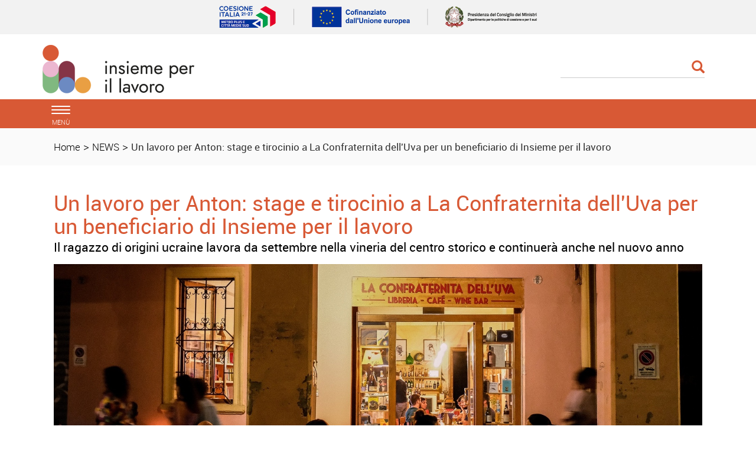

--- FILE ---
content_type: text/html; charset=ISO-8859-1
request_url: https://www.insiemeperillavoro.it/news/Un_lavoro_per_Anton_stage_e_tirocinio_a_La_Confraternita_dell_u2019Uva_per_un_beneficiario_di_Insieme_per_il_lavoro
body_size: 6197
content:
<!DOCTYPE html>
<html lang="it">
	<head>
		<title>
			Insieme per il lavoro - 
			Un lavoro per Anton: stage e tirocinio a La Confraternita dell&#039;Uva per un beneficiario di Insieme per il lavoro
		</title>
		<meta charset="ISO-8859-15">
		<meta name="viewport" content="width=device-width, initial-scale=1">
		
		<link rel="schema.DC" href="http://purl.org/dc/elements/1.1/"/>
		<meta name="DC.title" content="Un lavoro per Anton: stage e tirocinio a La Confraternita dell&#039;Uva per un beneficiario di Insieme per il lavoro"/>
		<meta name="DC.creator" content="e-ntRA - CMS per siti accessibili - http://www.internetwork.it/ - IWH S.R.L."/>
		<meta name="DC.description" content="Un lavoro per Anton: stage e tirocinio a La Confraternita dell'Uva per un beneficiario di Insieme per il lavoro"/>
		<meta name="DC.date" content=""/>
		<meta name="DC.format" content="application/xhtml+xml"/>
		<meta name="DC.source" content=""/>
		<meta name="DC.language" content="it"/>
		<meta name="keywords" content="Un lavoro per Anton: stage e tirocinio a La Confraternita dell&#039;Uva per un beneficiario di Insieme per il lavoro" />
		<meta http-equiv="Content-Type" content="application/xhtml+xml; charset=ISO-8859-15" />
		<meta http-equiv="imagetoolbar" content="false"/>
		<meta http-equiv="expires" content="0"/>
		<meta http-equiv="X-UA-Compatible" content="IE=10;FF=3;OtherUA=4" />
		<meta name="robots" content="index,follow"/>
		<meta name="revisit" content="3 days"/>
		<meta name="distribution" content="global"/>
		<meta http-equiv="cache-control" content="Public"/>
		
		<meta property="og:title" content="Un lavoro per Anton: stage e tirocinio a La Confraternita dell'Uva per un beneficiario di Insieme per il lavoro" />
<meta property="og:description" content="" />
<link rel="image_src" href="https://www.insiemeperillavoro.it/Immagini/Templates/LogoSN.jpg?2015" /><meta name="image_thumb_src" content="https://www.insiemeperillavoro.it/Immagini/news/ciavas_800.jpg?2015" />
<meta property="og:image" content="https://www.insiemeperillavoro.it/Immagini/news/ciavas_800.jpg?2015" />
 
		
<script src='https://www.insiemeperillavoro.it/Engine/JS/jquery-3.7.0.min.js' >
</script>
<script >
<!--
	var path_admin = 'https://www.insiemeperillavoro.it/Admin/Engine/';
	var pgm_admin = 'RAServeAdmin.php';
	var cod_admin = 'ADM';
	var a_utente = '';
	var CalURL ='https://www.insiemeperillavoro.it/Engine/JS/fRAcalendar/';
	var MessaggioErroreRicerca ='';
//-->
</script><script src='https://www.insiemeperillavoro.it/Engine/JS/bootstrap.min.js' >
</script>
<script src='https://www.insiemeperillavoro.it/Engine/JS/jquery.gestPA.js?v=2' >
</script>
		<!-- <link href="https://fonts.googleapis.com/css?family=Titillium+Web" rel="stylesheet"> -->
		<link rel="stylesheet" href="https://www.insiemeperillavoro.it/Templates/css/bootstrap.min.css">
		<link rel="shortcut icon" href="https://www.insiemeperillavoro.it/Templates/img/favicon.ico"/>
		<link rel="stylesheet" media="all" href="https://www.insiemeperillavoro.it/Templates/css/style_0.css?v=2.0.4" type="text/css" />
		<!-- Inserimento rel="canonical" per il SEO --><link rel="canonical" href="https://www.insiemeperillavoro.it/news/Un_lavoro_per_Anton_stage_e_tirocinio_a_La_Confraternita_dell_u2019Uva_per_un_beneficiario_di_Insieme_per_il_lavoro"/>
		
		
		
<!-- Matomo -->
<script>
  var _paq = window._paq = window._paq || [];
  /* tracker methods like "setCustomDimension" should be called before "trackPageView" */
  _paq.push(['trackPageView']);
  _paq.push(['enableLinkTracking']);
  (function() {
    var u="https://webanalytics.cittametropolitana.bo.it/";
    _paq.push(['setTrackerUrl', u+'matomo.php']);
    _paq.push(['setSiteId', '9']);
    var d=document, g=d.createElement('script'), s=d.getElementsByTagName('script')[0];
    g.async=true; g.src=u+'matomo.js'; s.parentNode.insertBefore(g,s);
  })();
</script>
<!-- End Matomo Code -->
		
	</head>
	<body>
	 <!-- Cookie Solution -->
						<script type="text/javascript" defer src="https://www.insiemeperillavoro.it/Engine/JS/cookieconsent/cookieconsent.js"></script>
						<script type="text/javascript" defer src="https://www.insiemeperillavoro.it/Engine/JS/cookieconsent/cookieconsent-init.js"></script> 
		<!-- Questo esplode ClassBody  -->
		<div class="ClasseBody Classe13 Template01 Lingua0 "> 
			
			
			<!-- header -->
			<header>
				<!--  modifica per accessibilità -->
				<div class="SkipLink">
					<a title="salta ai contenuti" href="#Contenuti_Pagina" tabindex="0">salta ai contenuti</a>
				</div>
			
				<div>
					<section id='Servizio'>	
		<div class='row '>	
		<div class='col-xs-12 col-sm-12 col-md-12 col-lg-12 '>	
		
<div class=" RAAlignCenter">

<div style="width:558px" class="img-responsive RAImmagine RAFloatCenter">
	<img class="img-responsive " src="https://www.insiemeperillavoro.it/Immagini/CoesioneItalia_METROplus_2web-O_RGB_blocco.png" width="558" alt="Loghi" title="Loghi" />
	
</div>
<div class="RAFloatClear RARow1px">&nbsp;</div>
</div>

		<div class="RAFloatClear RARow1px"> </div>
	
</div>

		<div class="RAFloatClear RARow1px"> </div>
	
</div>
<div class='row '>	
		<div class='col-xs-12 col-sm-3 col-md-3 '>	
		

		<div class="RAFloatClear RARow1px"> </div>
	
</div>

		<div class="RAFloatClear RARow1px"> </div>
	
</div>

		<div class="RAFloatClear RARow1px"> </div>
	
</section>
<section id='TestataLogo'>	
		<div class='row '>	
		<div class='col-xs-12 col-sm-3 col-md-3 col-lg-3 '>	
		<div class="logoimg">
<div>

<ul class="RALinkUL RAAlignLeft"><li>
<a href="/" tabindex="0" title="Insieme per il lavoro - vai alla home page" class="RALink img-responsive RALinkOutOnly">
	
	 
	<span>
 </span> 
</a></li></ul>
<div class="RAFloatClear RARow1px">&nbsp;</div>
</div>
</div>
		<div class="RAFloatClear RARow1px"> </div>
	
</div>
<div class='col-xs-12 col-sm-6 col-md-8 col-lg-6 ' id='nomesito'>	
		
<div>
	
	<h1 class="RATitolo">
		<span>
Insieme per il lavoro</span>
	</h1>
</div>

		<div class="RAFloatClear RARow1px"> </div>
	
</div>
<div class='col-xs-12 col-sm-3 col-md-3 col-lg-3 ' id='SpazioAccessori'>	
		<div class="RiquadroImpaginazione " style="width:100%">		
	<div class="Dro r_dd_RiquadroImpaginazione" >
		
<div><div class="RALineBreak">
&nbsp;</div>
</div>
<div class="RAFloatLeft youtube">
		<div class="RAFloatClear RARow1px"> </div>
	</div>
</div>

<div><div class="RALineBreakP" style="overflow:hidden; height:4px">
&nbsp;</div>
</div>

<form method="get" action="https://www.insiemeperillavoro.it/Engine/RAServePG.php/P/200111720104/M/314411720113">
	<div class="RARow1px ">
		<input type="hidden" name="tipo" value="AND" />
		
		
		
	</div>
	<div class="box_search RAAlignLeft">
		<div class="div_campo_search">
			<label class="RAHidden" for="F1729455_35">Cerca nel sito</label>
			<input type="text" name="Search" class="campo_search form-control " onfocus="this.value=''" aria-label="Cerca" value="" id="F1729455_35" />
		</div>
		<div class="div_tasto_search">
		<!-- label idRA="SubmitX" class="RAHidden">Cerca</label -->
			<button class="tasto_search btn btn-default btn-sm" aria-label="Esegui la ricerca"><span class="glyphicon glyphicon-search" />
				 
			</button>
		</div>
	</div>
	<div class="RAFloatClear RARow1px ">&nbsp;</div>
</form>

<div><div class="RALineBreak">
&nbsp;</div>
</div>

		<div class="RAFloatClear RARow1px"> </div>
	
</div>

		<div class="RAFloatClear RARow1px"> </div>
	
</div>

		<div class="RAFloatClear RARow1px"> </div>
	
</section>
<section id='SezioniInteresse'>	
		<div class='row ' id='MenuOrizzontale'>	
		<div class='col-xs-1 '>	
		<button class="navbar-toggle menu-btn " onclick="$('#navbar').addClass('active')">
   <span class="sr-only">Toggle navigation</span>
   <span class="icon-bar"></span>
   <span class="icon-bar"></span>
   <span class="icon-bar"></span>
   <span class="desc">menù</span>
</button>
		<div class="RAFloatClear RARow1px"> </div>
	
</div>
<div class='col-xs-12 col-sm-7 col-md-7 col-lg-7 '>	
		
		<div class="RAFloatClear RARow1px"> </div>
	
</div>
<div class='col-xs-12 col-sm-2 col-md-2 '>	
		

		<div class="RAFloatClear RARow1px"> </div>
	
</div>
<div class='col-xs-12 col-sm-2 col-md-2 '>	
		

		<div class="RAFloatClear RARow1px"> </div>
	
</div>

		<div class="RAFloatClear RARow1px"> </div>
	
</div>

		<div class="RAFloatClear RARow1px"> </div>
	
</section>
<section id='breadcrumb'>	
		<div class='row '>	
		<div class='col-xs-12 '>	
		<div class="breadcrumb">
<a title="Home" href="https://www.insiemeperillavoro.it/Engine/RAServePG.php/P/250011720103">Home</a>
<span class="sep">&gt;</span>
 <a href="https://www.insiemeperillavoro.it/news" title="Archivio news">NEWS</a>
<span class='sep'>></span>
<strong class="YAH" title="01">Un lavoro per Anton: stage e tirocinio a La Confraternita dell'Uva per un beneficiario di Insieme per il lavoro</strong>
</div>


		<div class="RAFloatClear RARow1px"> </div>
	
</div>

		<div class="RAFloatClear RARow1px"> </div>
	
</div>

		<div class="RAFloatClear RARow1px"> </div>
	
</section>

				</div>
			</header>
			
			<!-- menu a scomparsa -->
				
			<nav id="navbar" class="col-lg-3 col-md-3 col-sm-4 col-xs-12 nav sidebar-offcanvas">
				<span class="logomenu"><img src="https://www.insiemeperillavoro.it/Templates/img/logo-menuburger.png"></span>
				<button id="chiudimenu" alt="chiudi il menu" onclick="$('#navbar').removeClass('active')">
				 <span class="chiudi">  X </span> 
					<!--<span class="glyphicon glyphicon-remove-circle"></span>-->
				</button>
				
				<div class="scrolling-nav-wrapper">
					<div class="VMenuHome  "><ul class="ulP1 ind_03"><li class="liP1"><a href="https://www.insiemeperillavoro.it/Home_Page" class="IndA" title="Home Page"  tabindex="0"  ><span class='IndiceSolo'>HOME</span></a></li></ul></div><div class="VMenuHome  "><ul class="ulP1 ind_09"><li class="liP1"><a href="https://www.insiemeperillavoro.it/Le_persone" class="IndA" title="CERCHI LAVORO, ISCRIVITI"  tabindex="0"  ><span class='IndiceSolo'>PERSONE</span></a></li></ul></div><div class="VMenuHome  "><ul class="ulP1 ind_07"><li class="liP1"><a href="https://www.insiemeperillavoro.it/imprese" class="IndA" title="LE IMPRESE"  tabindex="0"  ><span class='IndiceSolo'>IMPRESE</span></a></li></ul></div><div class="VMenuHome  "><ul class="ulP1 ind_11"><li class="liP1"><a href="https://www.insiemeperillavoro.it/formazione" class="IndA" title="Formazione"  tabindex="0"  ><span class='IndiceSolo'>FORMAZIONE</span></a></li></ul></div><div class="VMenuHome  "><ul class="ulP1 ind_13"><li class="liP1"><a href="https://www.insiemeperillavoro.it/news" class="IndA" title="Archivio news"  tabindex="0"  ><span class='IndiceSolo'>NEWS</span></a></li></ul></div><div class="VMenuHome  "><ul class="ulP1 ind_24"><li class="liP1"><a href="https://www.insiemeperillavoro.it/Iscriviti" class="IndA" title="Iscrizione"  tabindex="0"  ><span class='IndiceSolo'>ISCRIZIONE</span></a></li></ul></div><div class="VMenuHome  "><ul class="ulP1 ind_14"><li class="liP1"><a href="https://www.insiemeperillavoro.it/CONTATTI_1" class="IndA" title="Contatti"  tabindex="0"  ><span class='IndiceSolo'>CONTATTI</span></a></li></ul></div>
				</div>
			</nav>
			
			<div class="container" id="Inizio">
				<div>
					
					<div id="Contenuti_Pagina" class="CorpoPagina">
					
<div>
	
	<h1 class="RATitolo">
		<span>
Un lavoro per Anton: stage e tirocinio a La Confraternita dell'Uva per un beneficiario di Insieme per il lavoro</span>
	</h1>
</div>

<div>

<h2 class="RASottotitolo"><span>
Il ragazzo di origini ucraine lavora da settembre nella vineria del centro storico e continuer&agrave; anche nel nuovo anno </span></h2>
</div>

<div>

<div style="width:1920px" class="img-responsive RAImmagine">
	<img class="img-responsive " src="https://www.insiemeperillavoro.it/Immagini/news/confraternita_1920.jpg" width="1920" />
	
</div>
<div class="RAFloatClear RARow1px">&nbsp;</div>
</div>

<div class="RAPar RAAlignLeft">
<br />
<p>Nel cuore di Bologna, nella tranquilla via Cartoleria, a due passi da piazza Santo Stefano, c&rsquo;&egrave; una vineria, che &egrave; anche un luogo di ritrovo per l&rsquo;aperitivo, la cena o la pausa pranzo, oppure un rifugio dove fermarsi a studiare e a leggere. Un luogo che per sei anni ha ospitato scaffali colmi di libri e presentazioni e gruppi di lettura e ancora fa spazio alla musica e alle serate in compagnia. L<strong>a Confraternita dell&rsquo;Uva &egrave; tante cose: un contenitore di progetti sempre in divenire ma anche di attivit&agrave; di impegno etico per Bologna</strong>, la citt&agrave; dove il passaparola fa fiorire i legami e le opportunit&agrave;.</p>
<p>&ldquo;Attraverso il progetto Porta Pratello abbiamo conosciuto Insieme per il lavoro, <strong>a cui ci siamo rivolti quando abbiamo avuto necessit&agrave; di inserire una persona &ndash; racconta Antonio Ciavarella, che gestisce la vineria</strong> &ndash; Abbiamo effettuato alcuni colloqui e alla fine abbiamo selezionato Anton, uno dei beneficiari di Insieme per il lavoro&rdquo;.</p>
<p>Il ragazzo, classe &rsquo;96, di origini ucraine, &egrave; stato <strong>in stage a La Confraternita dell&rsquo;Uva per tre mesi e da gennaio inizier&agrave; il tirocinio</strong>. &ldquo;Ci siamo trovati benissimo con Anton &ndash; aggiunge Ciavarella &ndash;, si &egrave; integrato molto bene con la squadra e sia da parte nostra sia da parte sua c&rsquo;&egrave; la volont&agrave; di proseguire il rapporto di lavoro anche nel 2023&rdquo;. <strong>Lo staff &egrave; al momento composto da cinque persone, tra cui il ragazzo iscritto a Insieme per il lavoro,</strong> che &egrave; laureato in Medicina in Ucraina e ha scelto di intraprendere una esperienza nel mondo della ristorazione a Bologna in attesa di iniziare, in un futuro, la professione di medico.</p>
<p>La Confraternita dell&rsquo;Uva ha da pochi giorni compiuto sei anni. <strong>Il locale, che si caratterizza per la proposta di prodotti tipici regionali e per una vasta selezione di vini artigianali, &egrave; nato nel dicembre 2016 come libreria e vineria</strong>. A marzo del 2022 le due attivit&agrave; della Confraternita sono andate a occupare due locali separati, ma sempre in collegamento: la libreria si &egrave; spostata in via Belmeloro, mentre la vineria continua a occupare lo spazio di via Cartoleria.</p>
<p>La pandemia non ha scalfito i valori e le buone pratiche: &ldquo;E&rsquo; molto difficile restare a galla in un mercato complicato come il nostro in pi&ugrave; ci lasciamo alle spalle due anni di chiusure di cui ancora sentiamo il peso&rdquo;. <strong>Nonostante tutto, l&rsquo;inserimento lavorativo di persone in momentanea difficolt&agrave; &egrave; stato dall&rsquo;inizio un elemento di attenzione dai soci del progetto</strong> e continua a esserlo: &ldquo;Da sempre siamo attenti a includere persone che hanno meno possibilit&agrave; di inserimento lavorativo rispetto ad altre &ndash; spiega il titolare &ndash; Come Bilal, un ragazzo del Gambia che ha iniziato anni fa con un tirocinio e ora &egrave; assunto a tempo indeterminato&rdquo;.</p>
<p>&nbsp;</p>
<p>In foto: la vineria;</p>
<p>in copertina: da sinistra Anton, il beneficiario di Insieme per il lavoro, e Antonio, titolare della Confraternita dell'Uva</p>
<p>&nbsp;</p>
</div>

<div><div class="RALineBreak">
&nbsp;</div>
</div>





					</div>
					
				</div>
			
			
			<footer>
				<div class='row ' id='Box_Iscriviti'>	
		<div class='col-xs-12 col-sm-3 col-md-3 col-lg-3 '>	
		
<div>

<div style="width:200px" class="img-responsive RAImmagine">
	<img class="img-responsive " src="https://www.insiemeperillavoro.it/Immagini/nuovo_1_logo_IXL_footer.png" width="200" alt="logo di Insieme per il lavoro" title="logo di Insieme per il lavoro" />
	
</div>
<div class="RAFloatClear RARow1px">&nbsp;</div>
</div>

		<div class="RAFloatClear RARow1px"> </div>
	
</div>
<div class='col-xs-12 col-sm-3 col-md-3 col-lg-3 ' id='LinkFooter'>	
		<div class="row rowElencoMulticanale">
							<div class='col-xs-12 col-sm-12 col-md-12 col-lg-12'>
<div class="RAElencoCanali RAElencoCanali elem_1 row_odd RAEC1">
	
	
	<h2><a title="CHI SIAMO" href="https://www.insiemeperillavoro.it/Chi_siamo"><span>
CHI SIAMO </span></a></h2>
	
	
	
	<div class="RAFloatClear RARow1px">&nbsp;</div>
	
	
</div>
</div>
						</div>
						<div class="row rowElencoMulticanale">
							<div class='col-xs-12 col-sm-12 col-md-12 col-lg-12'>
<div class="RAElencoCanali RAElencoCanali elem_2 row_even RAEC1">
	
	
	<h2><a title="RETE DEI PARTNER" href="https://www.insiemeperillavoro.it/Rete_partner"><span>
RETE DEI PARTNER </span></a></h2>
	
	
	
	<div class="RAFloatClear RARow1px">&nbsp;</div>
	
	
</div>
</div>
						</div>
						<div class="row rowElencoMulticanale">
							<div class='col-xs-12 col-sm-12 col-md-12 col-lg-12'>
<div class="RAElencoCanali RAElencoCanali elem_3 row_odd RAEC1">
	
	
	<h2><a title="COORDINAMENTO" href="https://www.insiemeperillavoro.it/IL_COORDINAMENTO"><span>
COORDINAMENTO </span></a></h2>
	
	
	
	<div class="RAFloatClear RARow1px">&nbsp;</div>
	
	
</div>
</div>
						</div>
						<div class="row rowElencoMulticanale">
							<div class='col-xs-12 col-sm-12 col-md-12 col-lg-12'>
<div class="RAElencoCanali RAElencoCanali elem_4 row_even RAEC1">
	
	
	<h2><a title="RAPPORTO ATTIVIT&Agrave;" href="https://www.insiemeperillavoro.it/rapporto_attivita"><span>
RAPPORTO ATTIVIT&Agrave; </span></a></h2>
	
	
	
	<div class="RAFloatClear RARow1px">&nbsp;</div>
	
	
</div>
</div></div>
		<div class="RAFloatClear RARow1px"> </div>
	
</div>
<div class='col-xs-12 col-sm-1 col-md-1 col-lg-1 '>	
		
<div><div class="RALineBreak">
&nbsp;</div>
</div>

		<div class="RAFloatClear RARow1px"> </div>
	
</div>
<div class='col-xs-12 col-sm-3 col-md-3 col-lg-3 '>	
		
<div class="RAPar RAAlignLeft">
<p>
<strong>Insieme per il lavoro<br />
</strong>Via Zamboni 13 - Bologna</p>
<p>&nbsp;</p>
<p>
<strong>Help desk</strong>
<br />T. +<a title=" 39 051.659 8210" href="tel: +390516598210" onclick="window.open(this.href);return false" rel="noopener noreferrer"> 39 051.659 8210</a>
</p>
<p>&nbsp;</p>
<p>
<strong>Segreteria</strong>
<br />
<a title="scrivi a info@insiemeperillavoro.it" href="mailto:info@insiemeperillavoro.it" onclick="window.open(this.href);return false" rel="noopener noreferrer">info@insiemeperillavoro.it</a>
</p>
</div>
<div class='row '>	
		<div class='col-xs-12 col-sm-12 col-md-12 col-lg-12 '>	
		<!-- Inizio Contenitore ad N Colonne (3) --><div class="RAContNCols " ><div >
						<div class="RAFloatLeftIE" style="width:auto;float:left;">
								<div class="RAPaddingContNColsFirst" >
<div>

<ul class="RALinkUL RAAlignLeft"><li>
<a href="https://www.facebook.com/insiemeperillavoro" tabindex="0" onclick="window.open(this.href);return false" title="vai a Facebook (Aprir&agrave; una nuova finestra)" class="RALink img-responsive RALinkOutImgOnly">
	<img class="RAVAlignMiddle img-responsive " src="https://www.insiemeperillavoro.it/Immagini/social_Fb1.png" title="Facebook (Aprir&agrave; una nuova finestra)" alt="Facebook" width="30" />
	 
	<span>
</span> 
</a></li></ul>
<div class="RAFloatClear RARow1px">&nbsp;</div>
</div>
</div>
						</div>
						<div class="RAFloatLeftIE" style="width:auto;float:left;">
								<div class="RAPaddingContNCols" >
<div>

<ul class="RALinkUL RAAlignLeft"><li>
<a href="https://it.linkedin.com/company/insieme-per-il-lavoro" tabindex="0" onclick="window.open(this.href);return false" title="vai a LinkedIn (Aprir&agrave; una nuova finestra)" class="RALink img-responsive RALinkOutImgOnly">
	<img class="RAVAlignMiddle img-responsive " src="https://www.insiemeperillavoro.it/Immagini/social-linkedin1.png" title="LinkedIn (Aprir&agrave; una nuova finestra)" alt="LinkedIn" width="30" />
	 
	<span>
</span> 
</a></li></ul>
<div class="RAFloatClear RARow1px">&nbsp;</div>
</div>
</div>
						</div>
						<div class="RAFloatLeftIE" style="width:auto;float:left;">
								<div class="RAPaddingContNColsLast" >
<div>

<ul class="RALinkUL RAAlignLeft"><li>
<a href="https://www.youtube.com/channel/UCKo1ftx9RN8nzN2JPpWuxoQ" tabindex="0" onclick="window.open(this.href);return false" title="vai a YouTube (Aprir&agrave; una nuova finestra)" class="RALink img-responsive RALinkOutImgOnly">
	<img class="RAVAlignMiddle img-responsive " src="https://www.insiemeperillavoro.it/Immagini/social-youtube1.png" title="YouTube (Aprir&agrave; una nuova finestra)" alt="YouTube" width="30" />
	 
	<span>
</span> 
</a></li></ul>
<div class="RAFloatClear RARow1px">&nbsp;</div>
</div>
</div>
						</div><div class="RAFloatClear RARow1px">&nbsp;</div>
								</div></div><!-- Fine Contenitore ad N Colonne (3) -->
							
		<div class="RAFloatClear RARow1px"> </div>
	
</div>

		<div class="RAFloatClear RARow1px"> </div>
	
</div>

		<div class="RAFloatClear RARow1px"> </div>
	
</div>
<div class='col-xs-12 col-sm-2 col-md-2 col-lg-2 '>	
		
<div class="RAPar RAAlignLeft">

  <p>Trovare lavoro &egrave; possibile. <br />Insieme &egrave; pi&ugrave; facile.</p>
</div>
<section id='Box_Iscriviti_link'>	
		
<div>
<div class="RALineBreak">
&nbsp;</div>
<ul class="RALinkUL RAAlignLeft"><li>
<a href="https://www.insiemeperillavoro.it/news/Un_lavoro_per_Anton_stage_e_tirocinio_a_La_Confraternita_dell_u2019Uva_per_un_beneficiario_di_Insieme_per_il_lavoro/Iscriviti" tabindex="0" title="Iscriviti al Servizio Insieme per il lavoro" class="RALink img-responsive RALinkIn_Button">
	
	 
	<span>
Iscriviti</span> 
</a></li></ul>
<div class="RAFloatClear RARow1px">&nbsp;</div>
</div>

		<div class="RAFloatClear RARow1px"> </div>
	
</section>

		<div class="RAFloatClear RARow1px"> </div>
	
</div>

		<div class="RAFloatClear RARow1px"> </div>
	
</div>
<div id='Contenuti_Footer'>	
		<section id='CondivisioneSocial'>	
		<div class='row '>	
		<div>	
		<div class="Riquadro107 " >		
	<div class="Dro r_dd_Riquadro107" >
		
							<div>
								<ul class='RALinkUL RAAlignLeft SocialNetwork'>
						</ul>
						<div class='RAFloatClear RARow1px'>&nbsp;</div>
					</div>
		<div class="RAFloatClear RARow1px"> </div>
	</div>
</div>

		<div class="RAFloatClear RARow1px"> </div>
	
</div>

		<div class="RAFloatClear RARow1px"> </div>
	
</div>

		<div class="RAFloatClear RARow1px"> </div>
	
</section>
<section id='Footer_descrizione'>	
		<div class='row '>	
		<div class='col-xs-12 col-sm-12 col-md-12 col-lg-12 '>	
		
<div class=" RAAlignCenter">

<div style="width:669px" class="img-responsive RAImmagine RAFloatCenter">
	<img class="img-responsive " src="https://www.insiemeperillavoro.it/Immagini/IXL_banda_dei_loghi_footer.png" width="669" alt="loghi" title="loghi" />
	
</div>
<div class="RAFloatClear RARow1px">&nbsp;</div>
</div>

<div>

<div style="width:1920px" class="img-responsive RAImmagine">
	<img class="img-responsive " src="https://www.insiemeperillavoro.it/Immagini/riga_singola_pallini.png" width="1920" alt="RIGA" title="RIGA" />
	
</div>
<div class="RAFloatClear RARow1px">&nbsp;</div>
</div>

		<div class="RAFloatClear RARow1px"> </div>
	
</div>

		<div class="RAFloatClear RARow1px"> </div>
	
</div>

<div><div class="RALineBreak">
&nbsp;</div>
</div>
<div class='row '>	
		<div class='col-sm-8 '>	
		
		<div class="RAFloatClear RARow1px"> </div>
	
</div>
<div class='col-sm-4 '>	
		<div class="VMenuHome RAFloatRight "><ul class="ulP1 ind_02"><li class="liP1"><a href="https://www.insiemeperillavoro.it/accessibilita" class="IndA" title="Accessibilit&agrave;"  tabindex="0"  ><span class='IndiceSolo'>Dichiarazione di accessibilit&agrave;</span></a></li></ul></div><div class="VMenuHome RAFloatCenter ">
    <ul class="ulP1 ind_02">
        <li class="liP1">
            <a id="linkcookiesetting" href="#" target="" onclick="cc.showSettings();" title="Cookie Settings"
                class="IndA"><span class="IndiceSolo">Cookie Setting</span></a>
        </li>

    </ul>
</div>
		<div class="RAFloatClear RARow1px"> </div>
	
</div>

		<div class="RAFloatClear RARow1px"> </div>
	
</div>

		<div class="RAFloatClear RARow1px"> </div>
	
</section>

<div><div class="RALineBreak">
&nbsp;</div>
</div>

		<div class="RAFloatClear RARow1px"> </div>
	
</div>

			</footer>
</div>
		</div>
 <!-- Tempo caricamento pagina  
 0.00093317031860352 
 -->
	<div class="SkipLink">
		<a title="torna ai contenuti" href="#Contenuti_Pagina" tabindex="0">torna ai contenuti</a>
		<a title="torna all'inizio" href="#Inizio" tabindex="0">torna all'inizio</a>
	</div>
 </body>
</html>

--- FILE ---
content_type: text/html; charset=ISO-8859-1
request_url: https://www.insiemeperillavoro.it/news/Templates/css_condivisi/cookieconsent.css
body_size: 40218
content:
<!DOCTYPE html>
<html lang="it">
	<head>
		<title>
			Insieme per il lavoro - 
			Archivio news
		</title>
		<meta charset="ISO-8859-15">
		<meta name="viewport" content="width=device-width, initial-scale=1">
		
		<link rel="schema.DC" href="http://purl.org/dc/elements/1.1/"/>
		<meta name="DC.title" content="Archivio news"/>
		<meta name="DC.creator" content="e-ntRA - CMS per siti accessibili - http://www.internetwork.it/ - IWH S.R.L."/>
		<meta name="DC.description" content=""/>
		<meta name="DC.date" content=""/>
		<meta name="DC.format" content="application/xhtml+xml"/>
		<meta name="DC.source" content=""/>
		<meta name="DC.language" content="it"/>
		<meta name="keywords" content="Area news" />
		<meta http-equiv="Content-Type" content="application/xhtml+xml; charset=ISO-8859-15" />
		<meta http-equiv="imagetoolbar" content="false"/>
		<meta http-equiv="expires" content="0"/>
		<meta http-equiv="X-UA-Compatible" content="IE=10;FF=3;OtherUA=4" />
		<meta name="robots" content="index,follow"/>
		<meta name="revisit" content="3 days"/>
		<meta name="distribution" content="global"/>
		<meta http-equiv="cache-control" content="Public"/>
		
		<meta property="og:title" content="Archivio news" />
<meta property="og:description" content="
  Ultime notizie
" />
<link rel="image_src" href="https://www.insiemeperillavoro.it/Immagini/Templates/LogoSN.jpg?2015" /><meta name="image_thumb_src" content="https://www.insiemeperillavoro.it/Immagini/icone_news_01.png?2015" />
<meta property="og:image" content="https://www.insiemeperillavoro.it/Immagini/icone_news_01.png?2015" />
 
		
<script src='https://www.insiemeperillavoro.it/Engine/JS/jquery-3.7.0.min.js' >
</script>
<script >
<!--
	var path_admin = 'https://www.insiemeperillavoro.it/Admin/Engine/';
	var pgm_admin = 'RAServeAdmin.php';
	var cod_admin = 'ADM';
	var a_utente = '';
	var CalURL ='https://www.insiemeperillavoro.it/Engine/JS/fRAcalendar/';
	var MessaggioErroreRicerca ='';
//-->
</script><script src='https://www.insiemeperillavoro.it/Engine/JS/bootstrap.min.js' >
</script>
<script src='https://www.insiemeperillavoro.it/Engine/JS/jquery.gestPA.js?v=2' >
</script>
		<!-- <link href="https://fonts.googleapis.com/css?family=Titillium+Web" rel="stylesheet"> -->
		<link rel="stylesheet" href="https://www.insiemeperillavoro.it/Templates/css/bootstrap.min.css">
		<link rel="shortcut icon" href="https://www.insiemeperillavoro.it/Templates/img/favicon.ico"/>
		<link rel="stylesheet" media="all" href="https://www.insiemeperillavoro.it/Templates/css/style_0.css?v=2.0.4" type="text/css" />
		<!-- Inserimento rel="canonical" per il SEO --><link rel="canonical" href="https://www.insiemeperillavoro.it/news"/>
		
		
		
<!-- Matomo -->
<script>
  var _paq = window._paq = window._paq || [];
  /* tracker methods like "setCustomDimension" should be called before "trackPageView" */
  _paq.push(['trackPageView']);
  _paq.push(['enableLinkTracking']);
  (function() {
    var u="https://webanalytics.cittametropolitana.bo.it/";
    _paq.push(['setTrackerUrl', u+'matomo.php']);
    _paq.push(['setSiteId', '9']);
    var d=document, g=d.createElement('script'), s=d.getElementsByTagName('script')[0];
    g.async=true; g.src=u+'matomo.js'; s.parentNode.insertBefore(g,s);
  })();
</script>
<!-- End Matomo Code -->
		
	</head>
	<body>
	 <!-- Cookie Solution -->
						<script type="text/javascript" defer src="https://www.insiemeperillavoro.it/Engine/JS/cookieconsent/cookieconsent.js"></script>
						<script type="text/javascript" defer src="https://www.insiemeperillavoro.it/Engine/JS/cookieconsent/cookieconsent-init.js"></script> 
		<!-- Questo esplode ClassBody  -->
		<div class="ClasseBody Classe13 Template01 Lingua0 "> 
			
			
			<!-- header -->
			<header>
				<!--  modifica per accessibilità -->
				<div class="SkipLink">
					<a title="salta ai contenuti" href="#Contenuti_Pagina" tabindex="0">salta ai contenuti</a>
				</div>
			
				<div>
					<section id='Servizio'>	
		<div class='row '>	
		<div class='col-xs-12 col-sm-12 col-md-12 col-lg-12 '>	
		
<div class=" RAAlignCenter">

<div style="width:558px" class="img-responsive RAImmagine RAFloatCenter">
	<img class="img-responsive " src="https://www.insiemeperillavoro.it/Immagini/CoesioneItalia_METROplus_2web-O_RGB_blocco.png" width="558" alt="Loghi" title="Loghi" />
	
</div>
<div class="RAFloatClear RARow1px">&nbsp;</div>
</div>

		<div class="RAFloatClear RARow1px"> </div>
	
</div>

		<div class="RAFloatClear RARow1px"> </div>
	
</div>
<div class='row '>	
		<div class='col-xs-12 col-sm-3 col-md-3 '>	
		

		<div class="RAFloatClear RARow1px"> </div>
	
</div>

		<div class="RAFloatClear RARow1px"> </div>
	
</div>

		<div class="RAFloatClear RARow1px"> </div>
	
</section>
<section id='TestataLogo'>	
		<div class='row '>	
		<div class='col-xs-12 col-sm-3 col-md-3 col-lg-3 '>	
		<div class="logoimg">
<div>

<ul class="RALinkUL RAAlignLeft"><li>
<a href="/" tabindex="0" title="Insieme per il lavoro - vai alla home page" class="RALink img-responsive RALinkOutOnly">
	
	 
	<span>
 </span> 
</a></li></ul>
<div class="RAFloatClear RARow1px">&nbsp;</div>
</div>
</div>
		<div class="RAFloatClear RARow1px"> </div>
	
</div>
<div class='col-xs-12 col-sm-6 col-md-8 col-lg-6 ' id='nomesito'>	
		
<div>
	
	<h1 class="RATitolo">
		<span>
Insieme per il lavoro</span>
	</h1>
</div>

		<div class="RAFloatClear RARow1px"> </div>
	
</div>
<div class='col-xs-12 col-sm-3 col-md-3 col-lg-3 ' id='SpazioAccessori'>	
		<div class="RiquadroImpaginazione " style="width:100%">		
	<div class="Dro r_dd_RiquadroImpaginazione" >
		
<div><div class="RALineBreak">
&nbsp;</div>
</div>
<div class="RAFloatLeft youtube">
		<div class="RAFloatClear RARow1px"> </div>
	</div>
</div>

<div><div class="RALineBreakP" style="overflow:hidden; height:4px">
&nbsp;</div>
</div>

<form method="get" action="https://www.insiemeperillavoro.it/Engine/RAServePG.php/P/200111720104/M/252711720113">
	<div class="RARow1px ">
		<input type="hidden" name="tipo" value="AND" />
		
		
		
	</div>
	<div class="box_search RAAlignLeft">
		<div class="div_campo_search">
			<label class="RAHidden" for="F1729455_35">Cerca nel sito</label>
			<input type="text" name="Search" class="campo_search form-control " onfocus="this.value=''" aria-label="Cerca" value="" id="F1729455_35" />
		</div>
		<div class="div_tasto_search">
		<!-- label idRA="SubmitX" class="RAHidden">Cerca</label -->
			<button class="tasto_search btn btn-default btn-sm" aria-label="Esegui la ricerca"><span class="glyphicon glyphicon-search" />
				 
			</button>
		</div>
	</div>
	<div class="RAFloatClear RARow1px ">&nbsp;</div>
</form>

<div><div class="RALineBreak">
&nbsp;</div>
</div>

		<div class="RAFloatClear RARow1px"> </div>
	
</div>

		<div class="RAFloatClear RARow1px"> </div>
	
</div>

		<div class="RAFloatClear RARow1px"> </div>
	
</section>
<section id='SezioniInteresse'>	
		<div class='row ' id='MenuOrizzontale'>	
		<div class='col-xs-1 '>	
		<button class="navbar-toggle menu-btn " onclick="$('#navbar').addClass('active')">
   <span class="sr-only">Toggle navigation</span>
   <span class="icon-bar"></span>
   <span class="icon-bar"></span>
   <span class="icon-bar"></span>
   <span class="desc">menù</span>
</button>
		<div class="RAFloatClear RARow1px"> </div>
	
</div>
<div class='col-xs-12 col-sm-7 col-md-7 col-lg-7 '>	
		
		<div class="RAFloatClear RARow1px"> </div>
	
</div>
<div class='col-xs-12 col-sm-2 col-md-2 '>	
		

		<div class="RAFloatClear RARow1px"> </div>
	
</div>
<div class='col-xs-12 col-sm-2 col-md-2 '>	
		

		<div class="RAFloatClear RARow1px"> </div>
	
</div>

		<div class="RAFloatClear RARow1px"> </div>
	
</div>

		<div class="RAFloatClear RARow1px"> </div>
	
</section>
<section id='breadcrumb'>	
		<div class='row '>	
		<div class='col-xs-12 '>	
		<div class="breadcrumb">
<a title="Home" href="https://www.insiemeperillavoro.it/Engine/RAServePG.php/P/250011720103">Home</a>
<span class="sep">&gt;</span>
 <strong class="YAH" title="Archivio news">NEWS</strong>
</div>


		<div class="RAFloatClear RARow1px"> </div>
	
</div>

		<div class="RAFloatClear RARow1px"> </div>
	
</div>

		<div class="RAFloatClear RARow1px"> </div>
	
</section>

				</div>
			</header>
			
			<!-- menu a scomparsa -->
				
			<nav id="navbar" class="col-lg-3 col-md-3 col-sm-4 col-xs-12 nav sidebar-offcanvas">
				<span class="logomenu"><img src="https://www.insiemeperillavoro.it/Templates/img/logo-menuburger.png"></span>
				<button id="chiudimenu" alt="chiudi il menu" onclick="$('#navbar').removeClass('active')">
				 <span class="chiudi">  X </span> 
					<!--<span class="glyphicon glyphicon-remove-circle"></span>-->
				</button>
				
				<div class="scrolling-nav-wrapper">
					<div class="VMenuHome  "><ul class="ulP1 ind_03"><li class="liP1"><a href="https://www.insiemeperillavoro.it/Home_Page" class="IndA" title="Home Page"  tabindex="0"  ><span class='IndiceSolo'>HOME</span></a></li></ul></div><div class="VMenuHome  "><ul class="ulP1 ind_09"><li class="liP1"><a href="https://www.insiemeperillavoro.it/Le_persone" class="IndA" title="CERCHI LAVORO, ISCRIVITI"  tabindex="0"  ><span class='IndiceSolo'>PERSONE</span></a></li></ul></div><div class="VMenuHome  "><ul class="ulP1 ind_07"><li class="liP1"><a href="https://www.insiemeperillavoro.it/imprese" class="IndA" title="LE IMPRESE"  tabindex="0"  ><span class='IndiceSolo'>IMPRESE</span></a></li></ul></div><div class="VMenuHome  "><ul class="ulP1 ind_11"><li class="liP1"><a href="https://www.insiemeperillavoro.it/formazione" class="IndA" title="Formazione"  tabindex="0"  ><span class='IndiceSolo'>FORMAZIONE</span></a></li></ul></div><div class="VMenuHome  "><ul class="ulP1 ind_13"><li class="liP1"><strong class="SelIndS" title="Archivio news" onclick='void(0)'><span>NEWS</span></strong></li></ul></div><div class="VMenuHome  "><ul class="ulP1 ind_24"><li class="liP1"><a href="https://www.insiemeperillavoro.it/Iscriviti" class="IndA" title="Iscrizione"  tabindex="0"  ><span class='IndiceSolo'>ISCRIZIONE</span></a></li></ul></div><div class="VMenuHome  "><ul class="ulP1 ind_14"><li class="liP1"><a href="https://www.insiemeperillavoro.it/CONTATTI_1" class="IndA" title="Contatti"  tabindex="0"  ><span class='IndiceSolo'>CONTATTI</span></a></li></ul></div>
				</div>
			</nav>
			
			<div class="container" id="Inizio">
				<div>
					
					<div id="Contenuti_Pagina" class="CorpoPagina">
					
<div>
	
	<h1 class="RATitolo">
		<span>
NEWS</span>
	</h1>
</div>
<section id='news'>	
		<div class="Notizie " >		
	<div class="Dro r_dd_Notizie" >
		<div class="row rowElencoMulticanale">
							<div class='col-xs-12 col-sm-6 col-md-6 col-lg-3'>
<div class="RAElencoCanali RAElencoCanali02 elem_1 row_odd RAEC2 HRElenco">
	<a title="Riparte Job on tour: gli appuntamenti di febbraio con imprese e cittadinanza" href="https://www.insiemeperillavoro.it/news/Riparte_Job_on_tour_gli_appuntamenti_di_febbraio_con_imprese_e_cittadinanza"><img src="https://www.insiemeperillavoro.it/Immagini/news/IXL_Job_on_tour_MEDICINA_BUDRIO_banner_800x600.jpg" alt="Riparte Job on tour: gli appuntamenti di febbraio con imprese e cittadinanza" title="Riparte Job on tour: gli appuntamenti di febbraio con imprese e cittadinanza" width="1400" height="1049" class=" img-responsive" /></a>
	<p class="RADate">
NOTIZIE</p>
	<h2><a title="Riparte Job on tour: gli appuntamenti di febbraio con imprese e cittadinanza" href="https://www.insiemeperillavoro.it/news/Riparte_Job_on_tour_gli_appuntamenti_di_febbraio_con_imprese_e_cittadinanza"><span>
Riparte Job on tour: gli appuntamenti di febbraio con imprese e cittadinanza </span></a></h2>
	
	
	
	
	<div class="RAFloatClear RALineBreak">&nbsp;</div>
	<hr />
</div>
</div>
							<div class='col-xs-12 col-sm-6 col-md-6 col-lg-3'>
<div class="RAElencoCanali RAElencoCanali02 elem_2 row_even RAEC2 HRElenco">
	<a title="Un giorno di straordinario recruitment: dati e foto dal 19 novembre" href="https://www.insiemeperillavoro.it/news/un_giorno_di_straordinario_recruitment_dati_e_foto_dal_19_novembre"><img src="https://www.insiemeperillavoro.it/Immagini/news/IXL_news_CNA_felsinea_COVER.jpg" alt="Un giorno di straordinario recruitment: dati e foto dal 19 novembre" title="Un giorno di straordinario recruitment: dati e foto dal 19 novembre" width="1400" height="1050" class=" img-responsive" /></a>
	<p class="RADate">
NOTIZIE</p>
	<h2><a title="Un giorno di straordinario recruitment: dati e foto dal 19 novembre" href="https://www.insiemeperillavoro.it/news/un_giorno_di_straordinario_recruitment_dati_e_foto_dal_19_novembre"><span>
Un giorno di straordinario recruitment: dati e foto dal 19 novembre </span></a></h2>
	
	
	
	
	<div class="RAFloatClear RALineBreak">&nbsp;</div>
	<hr />
</div>
</div>
							<div class='col-xs-12 col-sm-6 col-md-6 col-lg-3'>
<div class="RAElencoCanali RAElencoCanali02 elem_3 row_odd RAEC2 HRElenco">
	<a title="Cento imprese per Job on tour a Castel Guelfo e Castel San Pietro Terme" href="https://www.insiemeperillavoro.it/news/Cento_imprese_per_Job_on_tour_a_Castel_Guelfo_e_Castel_San_Pietro_Terme"><img src="https://www.insiemeperillavoro.it/Immagini/news/IXL_COVER_Cardinale_Zuppi_CastelGuelfo.jpeg" alt="Cento imprese per Job on tour a Castel Guelfo e Castel San Pietro Terme" title="Cento imprese per Job on tour a Castel Guelfo e Castel San Pietro Terme" width="1400" height="1050" class=" img-responsive" /></a>
	<p class="RADate">
NOTIZIE</p>
	<h2><a title="Cento imprese per Job on tour a Castel Guelfo e Castel San Pietro Terme" href="https://www.insiemeperillavoro.it/news/Cento_imprese_per_Job_on_tour_a_Castel_Guelfo_e_Castel_San_Pietro_Terme"><span>
Cento imprese per Job on tour a Castel Guelfo e Castel San Pietro Terme </span></a></h2>
	
	
	
	
	<div class="RAFloatClear RALineBreak">&nbsp;</div>
	<hr />
</div>
</div>
							<div class='col-xs-12 col-sm-6 col-md-6 col-lg-3'>
<div class="RAElencoCanali RAElencoCanali02 elem_4 row_even RAEC2 HRElenco">
	<a title="Il nuovo corso gratuito per OSS sta per partire: non perdere la presentazione" href="https://www.insiemeperillavoro.it/news/Il_nuovo_corso_gratuito_per_OSS_sta_per_partire_non_perdere_la_presentazione"><img src="https://www.insiemeperillavoro.it/Immagini/news/IxL_OSS_gennaio_2026_NEWS_cover.png" alt="Il nuovo corso gratuito per OSS sta per partire: non perdere la presentazione" title="Il nuovo corso gratuito per OSS sta per partire: non perdere la presentazione" width="1400" height="1050" class=" img-responsive" /></a>
	<p class="RADate">
NOTIZIE</p>
	<h2><a title="Il nuovo corso gratuito per OSS sta per partire: non perdere la presentazione" href="https://www.insiemeperillavoro.it/news/Il_nuovo_corso_gratuito_per_OSS_sta_per_partire_non_perdere_la_presentazione"><span>
Il nuovo corso gratuito per OSS sta per partire: non perdere la presentazione </span></a></h2>
	
	
	
	
	<div class="RAFloatClear RALineBreak">&nbsp;</div>
	<hr />
</div>
</div>
						</div>
						<div class="row rowElencoMulticanale">
							<div class='col-xs-12 col-sm-6 col-md-6 col-lg-3'>
<div class="RAElencoCanali RAElencoCanali02 elem_5 row_odd RAEC2 HRElenco">
	<a title="Dall'Europa un ponte verso l'inclusione delle persone disoccupate" href="https://www.insiemeperillavoro.it/news/Dall_u2019Europa_un_ponte_verso_l_u2019inclusione_delle_persone_disoccupate_1"><img src="https://www.insiemeperillavoro.it/Immagini/news/IXL_bridges_cover_IMG_0502.jpeg" alt="Dall'Europa un ponte verso l'inclusione delle persone disoccupate" title="Dall'Europa un ponte verso l'inclusione delle persone disoccupate" width="1400" height="1050" class=" img-responsive" /></a>
	<p class="RADate">
NOTIZIE</p>
	<h2><a title="Dall'Europa un ponte verso l'inclusione delle persone disoccupate" href="https://www.insiemeperillavoro.it/news/Dall_u2019Europa_un_ponte_verso_l_u2019inclusione_delle_persone_disoccupate_1"><span>
Dall'Europa un ponte verso l'inclusione delle persone disoccupate </span></a></h2>
	
	
	
	
	<div class="RAFloatClear RALineBreak">&nbsp;</div>
	<hr />
</div>
</div>
							<div class='col-xs-12 col-sm-6 col-md-6 col-lg-3'>
<div class="RAElencoCanali RAElencoCanali02 elem_6 row_even RAEC2 HRElenco">
	<a title="Ultimo giorno per iscriversi al Career Day di CNA, il 19 novembre al Dumbo" href="https://www.insiemeperillavoro.it/news/Ultimo_giorno_per_iscriversi_al_Career_Day_di_CNA_il_19_novembre_al_Dumbo"><img src="https://www.insiemeperillavoro.it/Immagini/news/Career_Day_CNA_conferenza_stampa.jpg" alt="Ultimo giorno per iscriversi al Career Day di CNA, il 19 novembre al Dumbo" title="Ultimo giorno per iscriversi al Career Day di CNA, il 19 novembre al Dumbo" width="1400" height="1050" class=" img-responsive" /></a>
	<p class="RADate">
NOTIZIE</p>
	<h2><a title="Ultimo giorno per iscriversi al Career Day di CNA, il 19 novembre al Dumbo" href="https://www.insiemeperillavoro.it/news/Ultimo_giorno_per_iscriversi_al_Career_Day_di_CNA_il_19_novembre_al_Dumbo"><span>
Ultimo giorno per iscriversi al Career Day di CNA, il 19 novembre al Dumbo </span></a></h2>
	
	
	
	
	<div class="RAFloatClear RALineBreak">&nbsp;</div>
	<hr />
</div>
</div>
							<div class='col-xs-12 col-sm-6 col-md-6 col-lg-3'>
<div class="RAElencoCanali RAElencoCanali02 elem_7 row_odd RAEC2 HRElenco">
	<a title="&Egrave; in arrivo il career day CNA! Prenota i tuoi colloqui con le imprese artigiane" href="https://www.insiemeperillavoro.it/news/E_in_arrivo_il_career_day_CNA_Prenota_i_tuoi_colloqui_con_le_imprese_artigiane"><img src="https://www.insiemeperillavoro.it/Immagini/news/IXL_CNA_NEWS_cover_800x600.jpg" alt="&Egrave; in arrivo il career day CNA! Prenota i tuoi colloqui con le imprese artigiane" title="&Egrave; in arrivo il career day CNA! Prenota i tuoi colloqui con le imprese artigiane" width="1400" height="1050" class=" img-responsive" /></a>
	<p class="RADate">
NOTIZIE</p>
	<h2><a title="&Egrave; in arrivo il career day CNA! Prenota i tuoi colloqui con le imprese artigiane" href="https://www.insiemeperillavoro.it/news/E_in_arrivo_il_career_day_CNA_Prenota_i_tuoi_colloqui_con_le_imprese_artigiane"><span>
&Egrave; in arrivo il career day CNA! Prenota i tuoi colloqui con le imprese artigiane </span></a></h2>
	
	
	
	
	<div class="RAFloatClear RALineBreak">&nbsp;</div>
	<hr />
</div>
</div>
							<div class='col-xs-12 col-sm-6 col-md-6 col-lg-3'>
<div class="RAElencoCanali RAElencoCanali02 elem_8 row_even RAEC2 HRElenco">
	<a title="Giovani, innovative e premiate: torna il Premio Barresi  per le imprese under 36" href="https://www.insiemeperillavoro.it/news/Giovani_innovative_e_premiate_torna_il_Premio_Barresi_per_le_imprese_under_36"><img src="https://www.insiemeperillavoro.it/Immagini/news/Banner-news_800x600.jpg" alt="Giovani, innovative e premiate: torna il Premio Barresi  per le imprese under 36" title="Giovani, innovative e premiate: torna il Premio Barresi  per le imprese under 36" width="1400" height="1050" class=" img-responsive" /></a>
	<p class="RADate">
NOTIZIE</p>
	<h2><a title="Giovani, innovative e premiate: torna il Premio Barresi  per le imprese under 36" href="https://www.insiemeperillavoro.it/news/Giovani_innovative_e_premiate_torna_il_Premio_Barresi_per_le_imprese_under_36"><span>
Giovani, innovative e premiate: torna il Premio Barresi  per le imprese under 36 </span></a></h2>
	
	
	
	
	<div class="RAFloatClear RALineBreak">&nbsp;</div>
	<hr />
</div>
</div>
						</div>
						<div class="row rowElencoMulticanale">
							<div class='col-xs-12 col-sm-6 col-md-6 col-lg-3'>
<div class="RAElencoCanali RAElencoCanali02 elem_9 row_odd RAEC2 HRElenco">
	<a title="Una buona Giornata per incontrarci: siamo alle Giornate del lavoro di San Lazzaro" href="https://www.insiemeperillavoro.it/news/Una_buona_Giornata_per_incontrarci_siamo_alle_Giornate_del_lavoro_di_San_Lazzaro"><img src="https://www.insiemeperillavoro.it/Immagini/news/48fe21c1-508c-443e-8047-234f58d32c11.jpeg" alt="Una buona Giornata per incontrarci: siamo alle Giornate del lavoro di San Lazzaro" title="Una buona Giornata per incontrarci: siamo alle Giornate del lavoro di San Lazzaro" width="1400" height="1050" class=" img-responsive" /></a>
	<p class="RADate">
NOTIZIE</p>
	<h2><a title="Una buona Giornata per incontrarci: siamo alle Giornate del lavoro di San Lazzaro" href="https://www.insiemeperillavoro.it/news/Una_buona_Giornata_per_incontrarci_siamo_alle_Giornate_del_lavoro_di_San_Lazzaro"><span>
Una buona Giornata per incontrarci: siamo alle Giornate del lavoro di San Lazzaro </span></a></h2>
	
	
	
	
	<div class="RAFloatClear RALineBreak">&nbsp;</div>
	<hr />
</div>
</div>
							<div class='col-xs-12 col-sm-6 col-md-6 col-lg-3'>
<div class="RAElencoCanali RAElencoCanali02 elem_10 row_even RAEC2 HRElenco">
	<a title="Alla Fiera delle Idee la gen. Z si mette in gioco per costruire un futuro sostenibile" href="https://www.insiemeperillavoro.it/news/Alla_Fiera_delle_Idee_la_gen_Z_si_mette_in_gioco_per_costruire_un_futuro_sostenibile"><img src="https://www.insiemeperillavoro.it/Immagini/news/IXL_fiera_idee_news_cover.jpeg" alt="Alla Fiera delle Idee la gen. Z si mette in gioco per costruire un futuro sostenibile" title="Alla Fiera delle Idee la gen. Z si mette in gioco per costruire un futuro sostenibile" width="1400" height="1050" class=" img-responsive" /></a>
	<p class="RADate">
NOTIZIE</p>
	<h2><a title="Alla Fiera delle Idee la gen. Z si mette in gioco per costruire un futuro sostenibile" href="https://www.insiemeperillavoro.it/news/Alla_Fiera_delle_Idee_la_gen_Z_si_mette_in_gioco_per_costruire_un_futuro_sostenibile"><span>
Alla Fiera delle Idee la gen. Z si mette in gioco per costruire un futuro sostenibile </span></a></h2>
	
	
	
	
	<div class="RAFloatClear RALineBreak">&nbsp;</div>
	<hr />
</div>
</div>
							<div class='col-xs-12 col-sm-6 col-md-6 col-lg-3'>
<div class="RAElencoCanali RAElencoCanali02 elem_11 row_odd RAEC2 HRElenco">
	<a title="I nostri  appuntamenti al Festival della Cultura Tecnica: giovani, AI e sostenibilit&agrave;" href="https://www.insiemeperillavoro.it/news/I_nostri_appuntamenti_al_Festival_della_Cultura_Tecnica_giovani_AI_e_sostenibilita"><img src="https://www.insiemeperillavoro.it/Immagini/news/FCT25_800x600.jpg" alt="I nostri  appuntamenti al Festival della Cultura Tecnica: giovani, AI e sostenibilit&agrave;" title="I nostri  appuntamenti al Festival della Cultura Tecnica: giovani, AI e sostenibilit&agrave;" width="1400" height="1050" class=" img-responsive" /></a>
	<p class="RADate">
NOTIZIE</p>
	<h2><a title="I nostri  appuntamenti al Festival della Cultura Tecnica: giovani, AI e sostenibilit&agrave;" href="https://www.insiemeperillavoro.it/news/I_nostri_appuntamenti_al_Festival_della_Cultura_Tecnica_giovani_AI_e_sostenibilita"><span>
I nostri  appuntamenti al Festival della Cultura Tecnica: giovani, AI e sostenibilit&agrave; </span></a></h2>
	
	
	
	
	<div class="RAFloatClear RALineBreak">&nbsp;</div>
	<hr />
</div>
</div>
							<div class='col-xs-12 col-sm-6 col-md-6 col-lg-3'>
<div class="RAElencoCanali RAElencoCanali02 elem_12 row_even RAEC2 HRElenco">
	<a title="Facciamo rete per l'educazione degli adulti e la formazione professionale" href="https://www.insiemeperillavoro.it/news/Facciamo_rete_per_l_u2019educazione_degli_adulti_e_la_formazione_professionale"><img src="https://www.insiemeperillavoro.it/Immagini/news/Remap_foto_cover_.jpeg" alt="Facciamo rete per l'educazione degli adulti e la formazione professionale" title="Facciamo rete per l'educazione degli adulti e la formazione professionale" width="1400" height="1050" class=" img-responsive" /></a>
	<p class="RADate">
NOTIZIE</p>
	<h2><a title="Facciamo rete per l'educazione degli adulti e la formazione professionale" href="https://www.insiemeperillavoro.it/news/Facciamo_rete_per_l_u2019educazione_degli_adulti_e_la_formazione_professionale"><span>
Facciamo rete per l'educazione degli adulti e la formazione professionale </span></a></h2>
	
	
	
	
	<div class="RAFloatClear RALineBreak">&nbsp;</div>
	<hr />
</div>
</div>
						</div>
						<div class="row rowElencoMulticanale">
							<div class='col-xs-12 col-sm-6 col-md-6 col-lg-3'>
<div class="RAElencoCanali RAElencoCanali02 elem_13 row_odd RAEC2 HRElenco">
	<a title="Insieme per il lavoro incontra il territorio: tutte le tappe di Job on tour" href="https://www.insiemeperillavoro.it/news/Insieme_per_il_lavoro_incontra_il_territorio_tutte_le_tappe_di_Job_on_tour"><img src="https://www.insiemeperillavoro.it/Immagini/news/IXL_Job_on_tour_news_800x600.jpg" alt="Insieme per il lavoro incontra il territorio: tutte le tappe di Job on tour" title="Insieme per il lavoro incontra il territorio: tutte le tappe di Job on tour" width="1400" height="1050" class=" img-responsive" /></a>
	<p class="RADate">
NOTIZIE</p>
	<h2><a title="Insieme per il lavoro incontra il territorio: tutte le tappe di Job on tour" href="https://www.insiemeperillavoro.it/news/Insieme_per_il_lavoro_incontra_il_territorio_tutte_le_tappe_di_Job_on_tour"><span>
Insieme per il lavoro incontra il territorio: tutte le tappe di Job on tour </span></a></h2>
	
	
	
	
	<div class="RAFloatClear RALineBreak">&nbsp;</div>
	<hr />
</div>
</div>
							<div class='col-xs-12 col-sm-6 col-md-6 col-lg-3'>
<div class="RAElencoCanali RAElencoCanali02 elem_14 row_even RAEC2 HRElenco">
	<a title="La tua impresa non vede l&rsquo;ora di trovare personale? Ci vediamo a Farete 2025" href="https://www.insiemeperillavoro.it/news/La_tua_impresa_non_vede_l_u2019ora_di_trovare_personale_Ci_vediamo_a_Farete_2025"><img src="https://www.insiemeperillavoro.it/Immagini/news/cover_news_farete_2025_Insieme_per_il_lavoro.png" alt="La tua impresa non vede l&rsquo;ora di trovare personale? Ci vediamo a Farete 2025" title="La tua impresa non vede l&rsquo;ora di trovare personale? Ci vediamo a Farete 2025" width="1400" height="1050" class=" img-responsive" /></a>
	<p class="RADate">
NOTIZIE</p>
	<h2><a title="La tua impresa non vede l&rsquo;ora di trovare personale? Ci vediamo a Farete 2025" href="https://www.insiemeperillavoro.it/news/La_tua_impresa_non_vede_l_u2019ora_di_trovare_personale_Ci_vediamo_a_Farete_2025"><span>
La tua impresa non vede l&rsquo;ora di trovare personale? Ci vediamo a Farete 2025 </span></a></h2>
	
	
	
	
	<div class="RAFloatClear RALineBreak">&nbsp;</div>
	<hr />
</div>
</div>
							<div class='col-xs-12 col-sm-6 col-md-6 col-lg-3'>
<div class="RAElencoCanali RAElencoCanali02 elem_15 row_odd RAEC2 HRElenco">
	<a title="Arriva Bussole, il percorso dedicato alle donne che vogliono ritrovare la loro strada" href="https://www.insiemeperillavoro.it/news/Arriva_Bussole_il_percorso_dedicato_alle_donne_che_vogliono_ritrovare_la_loro_strada"><img src="https://www.insiemeperillavoro.it/Immagini/news/Banner_%28800_x_600_px%29.png" alt="Arriva Bussole, il percorso dedicato alle donne che vogliono ritrovare la loro strada" title="Arriva Bussole, il percorso dedicato alle donne che vogliono ritrovare la loro strada" width="1400" height="1050" class=" img-responsive" /></a>
	<p class="RADate">
NOTIZIE</p>
	<h2><a title="Arriva Bussole, il percorso dedicato alle donne che vogliono ritrovare la loro strada" href="https://www.insiemeperillavoro.it/news/Arriva_Bussole_il_percorso_dedicato_alle_donne_che_vogliono_ritrovare_la_loro_strada"><span>
Arriva Bussole, il percorso dedicato alle donne che vogliono ritrovare la loro strada </span></a></h2>
	
	
	
	
	<div class="RAFloatClear RALineBreak">&nbsp;</div>
	<hr />
</div>
</div>
							<div class='col-xs-12 col-sm-6 col-md-6 col-lg-3'>
<div class="RAElencoCanali RAElencoCanali02 elem_16 row_even RAEC2 HRElenco">
	<a title="Due nuovi corsi gratuiti per OSS a Bologna: iscriviti all'incontro di orientamento" href="https://www.insiemeperillavoro.it/news/Due_nuovi_corsi_gratuiti_per_OSS_a_Bologna_iscriviti_all_incontro_di_orientamento"><img src="https://www.insiemeperillavoro.it/Immagini/news/IxL_lab_OSS_cover_news_sito.jpg" alt="Due nuovi corsi gratuiti per OSS a Bologna: iscriviti all'incontro di orientamento" title="Due nuovi corsi gratuiti per OSS a Bologna: iscriviti all'incontro di orientamento" width="1400" height="1050" class=" img-responsive" /></a>
	<p class="RADate">
NOTIZIE</p>
	<h2><a title="Due nuovi corsi gratuiti per OSS a Bologna: iscriviti all'incontro di orientamento" href="https://www.insiemeperillavoro.it/news/Due_nuovi_corsi_gratuiti_per_OSS_a_Bologna_iscriviti_all_incontro_di_orientamento"><span>
Due nuovi corsi gratuiti per OSS a Bologna: iscriviti all'incontro di orientamento </span></a></h2>
	
	
	
	
	<div class="RAFloatClear RALineBreak">&nbsp;</div>
	<hr />
</div>
</div>
						</div>
						<div class="row rowElencoMulticanale">
							<div class='col-xs-12 col-sm-6 col-md-6 col-lg-3'>
<div class="RAElencoCanali RAElencoCanali02 elem_17 row_odd RAEC2 HRElenco">
	<a title="La scuola per meccanici ingrana la seconda: al via la nuova edizione di Garage &Eacute;cole" href="https://www.insiemeperillavoro.it/news/La_scuola_per_meccanici_ingrana_la_seconda_al_via_la_nuova_edizione_di_Garage_Ecole_1"><img src="https://www.insiemeperillavoro.it/Immagini/news/IXL_garage_news_cover.jpg" alt="La scuola per meccanici ingrana la seconda: al via la nuova edizione di Garage &Eacute;cole" title="La scuola per meccanici ingrana la seconda: al via la nuova edizione di Garage &Eacute;cole" width="1400" height="1050" class=" img-responsive" /></a>
	<p class="RADate">
NOTIZIE</p>
	<h2><a title="La scuola per meccanici ingrana la seconda: al via la nuova edizione di Garage &Eacute;cole" href="https://www.insiemeperillavoro.it/news/La_scuola_per_meccanici_ingrana_la_seconda_al_via_la_nuova_edizione_di_Garage_Ecole_1"><span>
La scuola per meccanici ingrana la seconda: al via la nuova edizione di Garage &Eacute;cole </span></a></h2>
	
	
	
	
	<div class="RAFloatClear RALineBreak">&nbsp;</div>
	<hr />
</div>
</div>
							<div class='col-xs-12 col-sm-6 col-md-6 col-lg-3'>
<div class="RAElencoCanali RAElencoCanali02 elem_18 row_even RAEC2 HRElenco">
	<a title="Verso un altro genere di lavoro: il diario degli incontri con l'associazione Gruppo Trans" href="https://www.insiemeperillavoro.it/news/Verso_un_altro_genere_di_lavoro_il_diario_degli_incontri_con_l_associazione_Gruppo_Trans"><img src="https://www.insiemeperillavoro.it/Immagini/news/gruppo_trans_IXL_foto_incontro_cover.jpeg" alt="Verso un altro genere di lavoro: il diario degli incontri con l'associazione Gruppo Trans" title="Verso un altro genere di lavoro: il diario degli incontri con l'associazione Gruppo Trans" width="1400" height="1050" class=" img-responsive" /></a>
	<p class="RADate">
NOTIZIE</p>
	<h2><a title="Verso un altro genere di lavoro: il diario degli incontri con l'associazione Gruppo Trans" href="https://www.insiemeperillavoro.it/news/Verso_un_altro_genere_di_lavoro_il_diario_degli_incontri_con_l_associazione_Gruppo_Trans"><span>
Verso un altro genere di lavoro: il diario degli incontri con l'associazione Gruppo Trans </span></a></h2>
	
	
	
	
	<div class="RAFloatClear RALineBreak">&nbsp;</div>
	<hr />
</div>
</div>
							<div class='col-xs-12 col-sm-6 col-md-6 col-lg-3'>
<div class="RAElencoCanali RAElencoCanali02 elem_19 row_odd RAEC2 HRElenco">
	<a title="Bologna si mette in gioco per il lavoro: tutto esaurito all'incontro con le imprese" href="https://www.insiemeperillavoro.it/news/Bologna_si_mette_in_gioco_per_il_lavoro_tutto_esaurito_all_incontro_con_le_imprese"><img src="https://www.insiemeperillavoro.it/Immagini/news/cover_incontro_imprese_2025_Insieme_per_il_lavoro.jpg" alt="Bologna si mette in gioco per il lavoro: tutto esaurito all'incontro con le imprese" title="Bologna si mette in gioco per il lavoro: tutto esaurito all'incontro con le imprese" width="1400" height="1050" class=" img-responsive" /></a>
	<p class="RADate">
NOTIZIE</p>
	<h2><a title="Bologna si mette in gioco per il lavoro: tutto esaurito all'incontro con le imprese" href="https://www.insiemeperillavoro.it/news/Bologna_si_mette_in_gioco_per_il_lavoro_tutto_esaurito_all_incontro_con_le_imprese"><span>
Bologna si mette in gioco per il lavoro: tutto esaurito all'incontro con le imprese </span></a></h2>
	
	
	
	
	<div class="RAFloatClear RALineBreak">&nbsp;</div>
	<hr />
</div>
</div>
							<div class='col-xs-12 col-sm-6 col-md-6 col-lg-3'>
<div class="RAElencoCanali RAElencoCanali02 elem_20 row_even RAEC2 HRElenco">
	<a title="Otto compleanni e tanti altri numeri: Insieme per il lavoro festeggia e guarda al futuro" href="https://www.insiemeperillavoro.it/news/Otto_compleanni_e_tanti_altri_numeri_Insieme_per_il_lavoro_festeggia_e_guarda_al_futuro"><img src="https://www.insiemeperillavoro.it/Immagini/news/IXL_compleanno_cover_news_home.jpeg" alt="Otto compleanni e tanti altri numeri: Insieme per il lavoro festeggia e guarda al futuro" title="Otto compleanni e tanti altri numeri: Insieme per il lavoro festeggia e guarda al futuro" width="1400" height="1050" class=" img-responsive" /></a>
	<p class="RADate">
NOTIZIE</p>
	<h2><a title="Otto compleanni e tanti altri numeri: Insieme per il lavoro festeggia e guarda al futuro" href="https://www.insiemeperillavoro.it/news/Otto_compleanni_e_tanti_altri_numeri_Insieme_per_il_lavoro_festeggia_e_guarda_al_futuro"><span>
Otto compleanni e tanti altri numeri: Insieme per il lavoro festeggia e guarda al futuro </span></a></h2>
	
	
	
	
	<div class="RAFloatClear RALineBreak">&nbsp;</div>
	<hr />
</div>
</div>
						</div>
						<div class="row rowElencoMulticanale">
							<div class='col-xs-12 col-sm-6 col-md-6 col-lg-3'>
<div class="RAElencoCanali RAElencoCanali02 elem_21 row_odd RAEC2 HRElenco">
	<a title="Torna il corso gratuito per conducenti di autobus: candidature aperte fino al 30 giugno" href="https://www.insiemeperillavoro.it/news/TORNA_IL_CORSO_GRATUITO_PER_CONDUCENTI_DI_AUTOBUS_CANDIDATURE_APERTE_FINO_AL_30_GIUGNO"><img src="https://www.insiemeperillavoro.it/Immagini/news/IXL_campagna_banner_800x600__Tper_2025_NEWS_HOME.png" alt="Torna il corso gratuito per conducenti di autobus: candidature aperte fino al 30 giugno" title="Torna il corso gratuito per conducenti di autobus: candidature aperte fino al 30 giugno" width="1400" height="1050" class=" img-responsive" /></a>
	<p class="RADate">
NOTIZIE</p>
	<h2><a title="Torna il corso gratuito per conducenti di autobus: candidature aperte fino al 30 giugno" href="https://www.insiemeperillavoro.it/news/TORNA_IL_CORSO_GRATUITO_PER_CONDUCENTI_DI_AUTOBUS_CANDIDATURE_APERTE_FINO_AL_30_GIUGNO"><span>
Torna il corso gratuito per conducenti di autobus: candidature aperte fino al 30 giugno </span></a></h2>
	
	
	
	
	<div class="RAFloatClear RALineBreak">&nbsp;</div>
	<hr />
</div>
</div>
							<div class='col-xs-12 col-sm-6 col-md-6 col-lg-3'>
<div class="RAElencoCanali RAElencoCanali02 elem_22 row_even RAEC2 HRElenco">
	<a title="A trovare lavoro s'impara: in Appennino partono gli atelier di orientamento per under 29" href="https://www.insiemeperillavoro.it/news/A_trovare_lavoro_s_u2019impara_in_Appennino_partono_gli_atelier_di_orientamento_per_under_29"><img src="https://www.insiemeperillavoro.it/Immagini/news/IXL_banner_news_Appennino.jpg" alt="A trovare lavoro s'impara: in Appennino partono gli atelier di orientamento per under 29" title="A trovare lavoro s'impara: in Appennino partono gli atelier di orientamento per under 29" width="1400" height="1050" class=" img-responsive" /></a>
	<p class="RADate">
NOTIZIE</p>
	<h2><a title="A trovare lavoro s'impara: in Appennino partono gli atelier di orientamento per under 29" href="https://www.insiemeperillavoro.it/news/A_trovare_lavoro_s_u2019impara_in_Appennino_partono_gli_atelier_di_orientamento_per_under_29"><span>
A trovare lavoro s'impara: in Appennino partono gli atelier di orientamento per under 29 </span></a></h2>
	
	
	
	
	<div class="RAFloatClear RALineBreak">&nbsp;</div>
	<hr />
</div>
</div>
							<div class='col-xs-12 col-sm-6 col-md-6 col-lg-3'>
<div class="RAElencoCanali RAElencoCanali02 elem_23 row_odd RAEC2 HRElenco">
	<a title="Bussola del lavoro: laboratorio gratuito per esplorare il mondo dei concorsi pubblici" href="https://www.insiemeperillavoro.it/news/Bussola_del_lavoro_laboratorio_gratuito_per_esplorare_il_mondo_dei_concorsi_pubblici"><img src="https://www.insiemeperillavoro.it/Immagini/news/IxL_lab_26_maggio_800.png" alt="Bussola del lavoro: laboratorio gratuito per esplorare il mondo dei concorsi pubblici" title="Bussola del lavoro: laboratorio gratuito per esplorare il mondo dei concorsi pubblici" width="1400" height="1050" class=" img-responsive" /></a>
	<p class="RADate">
NOTIZIE</p>
	<h2><a title="Bussola del lavoro: laboratorio gratuito per esplorare il mondo dei concorsi pubblici" href="https://www.insiemeperillavoro.it/news/Bussola_del_lavoro_laboratorio_gratuito_per_esplorare_il_mondo_dei_concorsi_pubblici"><span>
Bussola del lavoro: laboratorio gratuito per esplorare il mondo dei concorsi pubblici </span></a></h2>
	
	
	
	
	<div class="RAFloatClear RALineBreak">&nbsp;</div>
	<hr />
</div>
</div>
							<div class='col-xs-12 col-sm-6 col-md-6 col-lg-3'>
<div class="RAElencoCanali RAElencoCanali02 elem_24 row_even RAEC2 HRElenco">
	<a title="Esce il nuovo manuale italiano del metodo IPS: un capitolo &egrave; dedicato a Insieme per il lavoro" href="https://www.insiemeperillavoro.it/news/Esce_il_nuovo_manuale_italiano_del_metodo_IPS_un_capitolo_e_su_Insieme_per_il_lavoro"><img src="https://www.insiemeperillavoro.it/Immagini/news/ips_manuale_800.jpg" alt="Esce il nuovo manuale italiano del metodo IPS: un capitolo &egrave; dedicato a Insieme per il lavoro" title="Esce il nuovo manuale italiano del metodo IPS: un capitolo &egrave; dedicato a Insieme per il lavoro" width="1400" height="1050" class=" img-responsive" /></a>
	<p class="RADate">
NOTIZIE</p>
	<h2><a title="Esce il nuovo manuale italiano del metodo IPS: un capitolo &egrave; dedicato a Insieme per il lavoro" href="https://www.insiemeperillavoro.it/news/Esce_il_nuovo_manuale_italiano_del_metodo_IPS_un_capitolo_e_su_Insieme_per_il_lavoro"><span>
Esce il nuovo manuale italiano del metodo IPS: un capitolo &egrave; dedicato a Insieme per il lavoro </span></a></h2>
	
	
	
	
	<div class="RAFloatClear RALineBreak">&nbsp;</div>
	<hr />
</div>
</div>
						</div>
						<div class="row rowElencoMulticanale">
							<div class='col-xs-12 col-sm-6 col-md-6 col-lg-3'>
<div class="RAElencoCanali RAElencoCanali02 elem_25 row_odd RAEC2 HRElenco">
	<a title="Il 15 maggio torna la Fiera del Lavoro di Zola Predosa. Ecco il programma del pomeriggio" href="https://www.insiemeperillavoro.it/news/Il_15_maggio_torna_la_Fiera_del_Lavoro_di_Zola_Predosa_Ecco_il_programma_del_pomeriggio"><img src="https://www.insiemeperillavoro.it/Immagini/news/fierazola2.jpg" alt="Il 15 maggio torna la Fiera del Lavoro di Zola Predosa. Ecco il programma del pomeriggio" title="Il 15 maggio torna la Fiera del Lavoro di Zola Predosa. Ecco il programma del pomeriggio" width="1400" height="1050" class=" img-responsive" /></a>
	<p class="RADate">
NOTIZIE</p>
	<h2><a title="Il 15 maggio torna la Fiera del Lavoro di Zola Predosa. Ecco il programma del pomeriggio" href="https://www.insiemeperillavoro.it/news/Il_15_maggio_torna_la_Fiera_del_Lavoro_di_Zola_Predosa_Ecco_il_programma_del_pomeriggio"><span>
Il 15 maggio torna la Fiera del Lavoro di Zola Predosa. Ecco il programma del pomeriggio </span></a></h2>
	
	
	
	
	<div class="RAFloatClear RALineBreak">&nbsp;</div>
	<hr />
</div>
</div>
							<div class='col-xs-12 col-sm-6 col-md-6 col-lg-3'>
<div class="RAElencoCanali RAElencoCanali02 elem_26 row_even RAEC2 HRElenco">
	<a title="Lavorare in Appennino: quali servizi per promuovere lo sviluppo del territorio?" href="https://www.insiemeperillavoro.it/news/Lavorare_in_Appennino_quali_servizi_per_promuovere_lo_sviluppo_del_territorio"><img src="https://www.insiemeperillavoro.it/Immagini/news/BIS-APPENNINO_20_maggio_Sasso_Marconi_benner_sito_800_x_600.jpg" alt="Lavorare in Appennino: quali servizi per promuovere lo sviluppo del territorio?" title="Lavorare in Appennino: quali servizi per promuovere lo sviluppo del territorio?" width="1400" height="1050" class=" img-responsive" /></a>
	<p class="RADate">
NOTIZIE</p>
	<h2><a title="Lavorare in Appennino: quali servizi per promuovere lo sviluppo del territorio?" href="https://www.insiemeperillavoro.it/news/Lavorare_in_Appennino_quali_servizi_per_promuovere_lo_sviluppo_del_territorio"><span>
Lavorare in Appennino: quali servizi per promuovere lo sviluppo del territorio? </span></a></h2>
	
	
	
	
	<div class="RAFloatClear RALineBreak">&nbsp;</div>
	<hr />
</div>
</div>
							<div class='col-xs-12 col-sm-6 col-md-6 col-lg-3'>
<div class="RAElencoCanali RAElencoCanali02 elem_27 row_odd RAEC2 HRElenco">
	<a title="Punti vendita Conad, nuovi inserimenti lavorativi a San Giovanni, Funo e Castenaso" href="https://www.insiemeperillavoro.it/news/Punti_vendita_Conad_nuovi_inserimenti_lavorativi_mediati_da_Insieme_per_il_lavoro_a_San_Giovanni_Funo_e_Castenaso"><img src="https://www.insiemeperillavoro.it/Immagini/news/conad_800.jpg" alt="Punti vendita Conad, nuovi inserimenti lavorativi a San Giovanni, Funo e Castenaso" title="Punti vendita Conad, nuovi inserimenti lavorativi a San Giovanni, Funo e Castenaso" width="1400" height="1050" class=" img-responsive" /></a>
	<p class="RADate">
NOTIZIE</p>
	<h2><a title="Punti vendita Conad, nuovi inserimenti lavorativi a San Giovanni, Funo e Castenaso" href="https://www.insiemeperillavoro.it/news/Punti_vendita_Conad_nuovi_inserimenti_lavorativi_mediati_da_Insieme_per_il_lavoro_a_San_Giovanni_Funo_e_Castenaso"><span>
Punti vendita Conad, nuovi inserimenti lavorativi a San Giovanni, Funo e Castenaso </span></a></h2>
	
	
	
	
	<div class="RAFloatClear RALineBreak">&nbsp;</div>
	<hr />
</div>
</div>
							<div class='col-xs-12 col-sm-6 col-md-6 col-lg-3'>
<div class="RAElencoCanali RAElencoCanali02 elem_28 row_even RAEC2 HRElenco">
	<a title="Il futuro in Appennino: lavoro, sviluppo, servizi e innovazione" href="https://www.insiemeperillavoro.it/news/Il_futuro_in_Appennino_lavoro_sviluppo_servizi_e_innovazione"><img src="https://www.insiemeperillavoro.it/Immagini/news/appennino_800.jpg" alt="Il futuro in Appennino: lavoro, sviluppo, servizi e innovazione" title="Il futuro in Appennino: lavoro, sviluppo, servizi e innovazione" width="1400" height="1050" class=" img-responsive" /></a>
	<p class="RADate">
NOTIZIE</p>
	<h2><a title="Il futuro in Appennino: lavoro, sviluppo, servizi e innovazione" href="https://www.insiemeperillavoro.it/news/Il_futuro_in_Appennino_lavoro_sviluppo_servizi_e_innovazione"><span>
Il futuro in Appennino: lavoro, sviluppo, servizi e innovazione </span></a></h2>
	
	
	
	
	<div class="RAFloatClear RALineBreak">&nbsp;</div>
	<hr />
</div>
</div>
						</div>
						<div class="row rowElencoMulticanale">
							<div class='col-xs-12 col-sm-6 col-md-6 col-lg-3'>
<div class="RAElencoCanali RAElencoCanali02 elem_29 row_odd RAEC2 HRElenco">
	<a title="Insieme per il lavoro vince con Aeca un bando europeo per l'inclusione lavorativa" href="https://www.insiemeperillavoro.it/news/Insieme_per_il_lavoro_vince_con_Aeca_un_bando_europeo_per_l_u2019inclusione_lavorativa"><img src="https://www.insiemeperillavoro.it/Immagini/news/europa_800_guillaume-perigois-wVqC9dty3VQ-unsplash_%281%29.jpg" alt="Insieme per il lavoro vince con Aeca un bando europeo per l'inclusione lavorativa" title="Insieme per il lavoro vince con Aeca un bando europeo per l'inclusione lavorativa" width="1400" height="1050" class=" img-responsive" /></a>
	<p class="RADate">
NOTIZIE</p>
	<h2><a title="Insieme per il lavoro vince con Aeca un bando europeo per l'inclusione lavorativa" href="https://www.insiemeperillavoro.it/news/Insieme_per_il_lavoro_vince_con_Aeca_un_bando_europeo_per_l_u2019inclusione_lavorativa"><span>
Insieme per il lavoro vince con Aeca un bando europeo per l'inclusione lavorativa </span></a></h2>
	
	
	
	
	<div class="RAFloatClear RALineBreak">&nbsp;</div>
	<hr />
</div>
</div>
							<div class='col-xs-12 col-sm-6 col-md-6 col-lg-3'>
<div class="RAElencoCanali RAElencoCanali02 elem_30 row_even RAEC2 HRElenco">
	<a title="Primavera di appuntamenti nei Comuni con cittadini e imprese. Ecco il calendario" href="https://www.insiemeperillavoro.it/news/Primavera_di_appuntamenti_nei_Comuni_per_incontrare_cittadini_e_imprese_Ecco_il_calendario"><img src="https://www.insiemeperillavoro.it/Immagini/news/ozzano_800_2.jpeg" alt="Primavera di appuntamenti nei Comuni con cittadini e imprese. Ecco il calendario" title="Primavera di appuntamenti nei Comuni con cittadini e imprese. Ecco il calendario" width="1400" height="1050" class=" img-responsive" /></a>
	<p class="RADate">
NOTIZIE</p>
	<h2><a title="Primavera di appuntamenti nei Comuni con cittadini e imprese. Ecco il calendario" href="https://www.insiemeperillavoro.it/news/Primavera_di_appuntamenti_nei_Comuni_per_incontrare_cittadini_e_imprese_Ecco_il_calendario"><span>
Primavera di appuntamenti nei Comuni con cittadini e imprese. Ecco il calendario </span></a></h2>
	
	
	
	
	<div class="RAFloatClear RALineBreak">&nbsp;</div>
	<hr />
</div>
</div>
							<div class='col-xs-12 col-sm-6 col-md-6 col-lg-3'>
<div class="RAElencoCanali RAElencoCanali02 elem_31 row_odd RAEC2 HRElenco">
	<a title="Bussola del lavoro: a marzo e aprile tre nuovi incontri gratuiti di orientamento al lavoro" href="https://www.insiemeperillavoro.it/news/Bussola_del_lavoro_a_marzo_e_aprile_tre_nuovi_incontri_di_orientamento_al_lavoro"><img src="https://www.insiemeperillavoro.it/Immagini/news/bussola_marzo_aprile_800.png" alt="Bussola del lavoro: a marzo e aprile tre nuovi incontri gratuiti di orientamento al lavoro" title="Bussola del lavoro: a marzo e aprile tre nuovi incontri gratuiti di orientamento al lavoro" width="1400" height="1050" class=" img-responsive" /></a>
	<p class="RADate">
NOTIZIE</p>
	<h2><a title="Bussola del lavoro: a marzo e aprile tre nuovi incontri gratuiti di orientamento al lavoro" href="https://www.insiemeperillavoro.it/news/Bussola_del_lavoro_a_marzo_e_aprile_tre_nuovi_incontri_di_orientamento_al_lavoro"><span>
Bussola del lavoro: a marzo e aprile tre nuovi incontri gratuiti di orientamento al lavoro </span></a></h2>
	
	
	
	
	<div class="RAFloatClear RALineBreak">&nbsp;</div>
	<hr />
</div>
</div>
							<div class='col-xs-12 col-sm-6 col-md-6 col-lg-3'>
<div class="RAElencoCanali RAElencoCanali02 elem_32 row_even RAEC2 HRElenco">
	<a title="Insieme per il lavoro incontra i volontari Caritas per rinsaldare la connessione con le parrocchie" href="https://www.insiemeperillavoro.it/news/Insieme_per_il_lavoro_incontra_i_volontari_Caritas_per_rinsaldare_la_connessione_con_le_parrocchie"><img src="https://www.insiemeperillavoro.it/Immagini/news/alexander-grey-fkFNBCQ6kQA-unsplash_800.jpg" alt="Insieme per il lavoro incontra i volontari Caritas per rinsaldare la connessione con le parrocchie" title="Insieme per il lavoro incontra i volontari Caritas per rinsaldare la connessione con le parrocchie" width="1400" height="1050" class=" img-responsive" /></a>
	<p class="RADate">
NOTIZIE</p>
	<h2><a title="Insieme per il lavoro incontra i volontari Caritas per rinsaldare la connessione con le parrocchie" href="https://www.insiemeperillavoro.it/news/Insieme_per_il_lavoro_incontra_i_volontari_Caritas_per_rinsaldare_la_connessione_con_le_parrocchie"><span>
Insieme per il lavoro incontra i volontari Caritas per rinsaldare la connessione con le parrocchie </span></a></h2>
	
	
	
	
	<div class="RAFloatClear RALineBreak">&nbsp;</div>
	<hr />
</div>
</div>
						</div>
						<div class="row rowElencoMulticanale">
							<div class='col-xs-12 col-sm-6 col-md-6 col-lg-3'>
<div class="RAElencoCanali RAElencoCanali02 elem_33 row_odd RAEC2 HRElenco">
	<a title="Vuoi iscriverti a Insieme per il lavoro? Ora puoi fissare anche online il primo colloquio" href="https://www.insiemeperillavoro.it/news/Vuoi_iscriverti_a_Insieme_per_il_lavoro_Da_oggi_puoi_fissare_anche_online_l_u2019appuntamento_per_il_primo_colloquio"><img src="https://www.insiemeperillavoro.it/Immagini/news/christin-hume-Hcfwew744z4-unsplash_800.jpg" alt="Vuoi iscriverti a Insieme per il lavoro? Ora puoi fissare anche online il primo colloquio" title="Vuoi iscriverti a Insieme per il lavoro? Ora puoi fissare anche online il primo colloquio" width="1400" height="1050" class=" img-responsive" /></a>
	<p class="RADate">
NOTIZIE</p>
	<h2><a title="Vuoi iscriverti a Insieme per il lavoro? Ora puoi fissare anche online il primo colloquio" href="https://www.insiemeperillavoro.it/news/Vuoi_iscriverti_a_Insieme_per_il_lavoro_Da_oggi_puoi_fissare_anche_online_l_u2019appuntamento_per_il_primo_colloquio"><span>
Vuoi iscriverti a Insieme per il lavoro? Ora puoi fissare anche online il primo colloquio </span></a></h2>
	
	
	
	
	<div class="RAFloatClear RALineBreak">&nbsp;</div>
	<hr />
</div>
</div>
							<div class='col-xs-12 col-sm-6 col-md-6 col-lg-3'>
<div class="RAElencoCanali RAElencoCanali02 elem_34 row_even RAEC2 HRElenco">
	<a title="&quot;Inclusione al lavoro&quot;: grande partecipazione al convegno organizzato in Confindustria" href="https://www.insiemeperillavoro.it/news/u201CInclusione_al_lavoro_u201D_grande_partecipazione_al_convegno_organizzato_in_Confindustria"><img src="https://www.insiemeperillavoro.it/Immagini/news/convegno_20_feb_800.jpg" alt="&quot;Inclusione al lavoro&quot;: grande partecipazione al convegno organizzato in Confindustria" title="&quot;Inclusione al lavoro&quot;: grande partecipazione al convegno organizzato in Confindustria" width="1400" height="1050" class=" img-responsive" /></a>
	<p class="RADate">
NOTIZIE</p>
	<h2><a title="&quot;Inclusione al lavoro&quot;: grande partecipazione al convegno organizzato in Confindustria" href="https://www.insiemeperillavoro.it/news/u201CInclusione_al_lavoro_u201D_grande_partecipazione_al_convegno_organizzato_in_Confindustria"><span>
"Inclusione al lavoro": grande partecipazione al convegno organizzato in Confindustria </span></a></h2>
	
	
	
	
	<div class="RAFloatClear RALineBreak">&nbsp;</div>
	<hr />
</div>
</div>
							<div class='col-xs-12 col-sm-6 col-md-6 col-lg-3'>
<div class="RAElencoCanali RAElencoCanali02 elem_35 row_odd RAEC2 HRElenco">
	<a title="Professione HR: sbocchi occupazionali e strategie per una candidatura efficace" href="https://www.insiemeperillavoro.it/news/u201CProfessione_HR_-_sbocchi_occupazionali_e_strategie_per_una_candidatura_efficace_u201D"><img src="https://www.insiemeperillavoro.it/Immagini/news/hr_lab_800.png" alt="Professione HR: sbocchi occupazionali e strategie per una candidatura efficace" title="Professione HR: sbocchi occupazionali e strategie per una candidatura efficace" width="1400" height="1050" class=" img-responsive" /></a>
	<p class="RADate">
NOTIZIE</p>
	<h2><a title="Professione HR: sbocchi occupazionali e strategie per una candidatura efficace" href="https://www.insiemeperillavoro.it/news/u201CProfessione_HR_-_sbocchi_occupazionali_e_strategie_per_una_candidatura_efficace_u201D"><span>
Professione HR: sbocchi occupazionali e strategie per una candidatura efficace </span></a></h2>
	
	
	
	
	<div class="RAFloatClear RALineBreak">&nbsp;</div>
	<hr />
</div>
</div>
							<div class='col-xs-12 col-sm-6 col-md-6 col-lg-3'>
<div class="RAElencoCanali RAElencoCanali02 elem_36 row_even RAEC2 HRElenco">
	<a title="Secondo semestre 2024: record di iscritti. Meno stage, pi&ugrave; contratti a tempo indeterminato" href="https://www.insiemeperillavoro.it/news/Secondo_semestre_2024_record_di_iscritti_Meno_stage_piu_contratti_a_tempo_indeterminato"><img src="https://www.insiemeperillavoro.it/Immagini/news/secondo_semestre_800.png" alt="Secondo semestre 2024: record di iscritti. Meno stage, pi&ugrave; contratti a tempo indeterminato" title="Secondo semestre 2024: record di iscritti. Meno stage, pi&ugrave; contratti a tempo indeterminato" width="1400" height="1050" class=" img-responsive" /></a>
	<p class="RADate">
NOTIZIE</p>
	<h2><a title="Secondo semestre 2024: record di iscritti. Meno stage, pi&ugrave; contratti a tempo indeterminato" href="https://www.insiemeperillavoro.it/news/Secondo_semestre_2024_record_di_iscritti_Meno_stage_piu_contratti_a_tempo_indeterminato"><span>
Secondo semestre 2024: record di iscritti. Meno stage, pi&ugrave; contratti a tempo indeterminato </span></a></h2>
	
	
	
	
	<div class="RAFloatClear RALineBreak">&nbsp;</div>
	<hr />
</div>
</div>
						</div>
						<div class="row rowElencoMulticanale">
							<div class='col-xs-12 col-sm-6 col-md-6 col-lg-3'>
<div class="RAElencoCanali RAElencoCanali02 elem_37 row_odd RAEC2 HRElenco">
	<a title="Inclusione lavorativa: imprese ed esperti a confronto nella sede di Confindustria" href="https://www.insiemeperillavoro.it/news/Inclusione_lavorativa_imprese_ed_esperti_a_confronto_nella_sede_di_Confindustria"><img src="https://www.insiemeperillavoro.it/Immagini/news/IXL_Confindustria_banner_news_800x600.jpg" alt="Inclusione lavorativa: imprese ed esperti a confronto nella sede di Confindustria" title="Inclusione lavorativa: imprese ed esperti a confronto nella sede di Confindustria" width="1400" height="1050" class=" img-responsive" /></a>
	<p class="RADate">
NOTIZIE</p>
	<h2><a title="Inclusione lavorativa: imprese ed esperti a confronto nella sede di Confindustria" href="https://www.insiemeperillavoro.it/news/Inclusione_lavorativa_imprese_ed_esperti_a_confronto_nella_sede_di_Confindustria"><span>
Inclusione lavorativa: imprese ed esperti a confronto nella sede di Confindustria </span></a></h2>
	
	
	
	
	<div class="RAFloatClear RALineBreak">&nbsp;</div>
	<hr />
</div>
</div>
							<div class='col-xs-12 col-sm-6 col-md-6 col-lg-3'>
<div class="RAElencoCanali RAElencoCanali02 elem_38 row_even RAEC2 HRElenco">
	<a title="Diventare Oss: a marzo il corso gratuito. Ci si iscrive fino al 16 febbraio" href="https://www.insiemeperillavoro.it/news/Diventare_Oss_a_marzo_il_corso_gratuito_Il_28_gennaio_la_presentazione_in_vicolo_Bolognetti"><img src="https://www.insiemeperillavoro.it/Immagini/news/oasi_gennaio_800.jpg" alt="Diventare Oss: a marzo il corso gratuito. Ci si iscrive fino al 16 febbraio" title="Diventare Oss: a marzo il corso gratuito. Ci si iscrive fino al 16 febbraio" width="1400" height="1050" class=" img-responsive" /></a>
	<p class="RADate">
NOTIZIE</p>
	<h2><a title="Diventare Oss: a marzo il corso gratuito. Ci si iscrive fino al 16 febbraio" href="https://www.insiemeperillavoro.it/news/Diventare_Oss_a_marzo_il_corso_gratuito_Il_28_gennaio_la_presentazione_in_vicolo_Bolognetti"><span>
Diventare Oss: a marzo il corso gratuito. Ci si iscrive fino al 16 febbraio </span></a></h2>
	
	
	
	
	<div class="RAFloatClear RALineBreak">&nbsp;</div>
	<hr />
</div>
</div>
							<div class='col-xs-12 col-sm-6 col-md-6 col-lg-3'>
<div class="RAElencoCanali RAElencoCanali02 elem_39 row_odd RAEC2 HRElenco">
	<a title="Servizio Civile Universale, invia la tua candidatura a Insieme per il lavoro!" href="https://www.insiemeperillavoro.it/news/Servizio_Civile_Universale_invia_la_tua_candidatura_a_Insieme_per_il_lavoro"><img src="https://www.insiemeperillavoro.it/Immagini/news/intrecci_digitali_800.jpg" alt="Servizio Civile Universale, invia la tua candidatura a Insieme per il lavoro!" title="Servizio Civile Universale, invia la tua candidatura a Insieme per il lavoro!" width="1400" height="1049" class=" img-responsive" /></a>
	<p class="RADate">
BANDI</p>
	<h2><a title="Servizio Civile Universale, invia la tua candidatura a Insieme per il lavoro!" href="https://www.insiemeperillavoro.it/news/Servizio_Civile_Universale_invia_la_tua_candidatura_a_Insieme_per_il_lavoro"><span>
Servizio Civile Universale, invia la tua candidatura a Insieme per il lavoro! </span></a></h2>
	
	
	
	
	<div class="RAFloatClear RALineBreak">&nbsp;</div>
	<hr />
</div>
</div>
							<div class='col-xs-12 col-sm-6 col-md-6 col-lg-3'>
<div class="RAElencoCanali RAElencoCanali02 elem_40 row_even RAEC2 HRElenco">
	<a title="Bussola del lavoro: buona la prima! Labsus: &quot;Patti di collaborazione esempio di governance partecipata&quot;" href="https://www.insiemeperillavoro.it/news/Bussola_del_lavoro_buona_la_prima_Labsus_Patti_di_collaborazione_esempio_di_governance_partecipata"><img src="https://www.insiemeperillavoro.it/Immagini/news/adecco_800.jpg" alt="Bussola del lavoro: buona la prima! Labsus: &quot;Patti di collaborazione esempio di governance partecipata&quot;" title="Bussola del lavoro: buona la prima! Labsus: &quot;Patti di collaborazione esempio di governance partecipata&quot;" width="1400" height="1050" class=" img-responsive" /></a>
	<p class="RADate">
NOTIZIE</p>
	<h2><a title="Bussola del lavoro: buona la prima! Labsus: &quot;Patti di collaborazione esempio di governance partecipata&quot;" href="https://www.insiemeperillavoro.it/news/Bussola_del_lavoro_buona_la_prima_Labsus_Patti_di_collaborazione_esempio_di_governance_partecipata"><span>
Bussola del lavoro: buona la prima! Labsus: "Patti di collaborazione esempio di governance partecipata" </span></a></h2>
	
	
	
	
	<div class="RAFloatClear RALineBreak">&nbsp;</div>
	<hr />
</div>
</div>
						</div>
						<div class="row rowElencoMulticanale">
							<div class='col-xs-12 col-sm-6 col-md-6 col-lg-3'>
<div class="RAElencoCanali RAElencoCanali02 elem_41 row_odd RAEC2 HRElenco">
	<a title="Coesiva dona a Insieme per il lavoro 1.000 euro e una giornata di consulenza strategica" href="https://www.insiemeperillavoro.it/news/Coesiva_dona_a_Insieme_per_il_lavoro_1_000_euro_e_una_consulenza_strategica"><img src="https://www.insiemeperillavoro.it/Immagini/news/coesiva_800.jpg" alt="Coesiva dona a Insieme per il lavoro 1.000 euro e una giornata di consulenza strategica" title="Coesiva dona a Insieme per il lavoro 1.000 euro e una giornata di consulenza strategica" width="1400" height="1050" class=" img-responsive" /></a>
	<p class="RADate">
NOTIZIE</p>
	<h2><a title="Coesiva dona a Insieme per il lavoro 1.000 euro e una giornata di consulenza strategica" href="https://www.insiemeperillavoro.it/news/Coesiva_dona_a_Insieme_per_il_lavoro_1_000_euro_e_una_consulenza_strategica"><span>
Coesiva dona a Insieme per il lavoro 1.000 euro e una giornata di consulenza strategica </span></a></h2>
	
	
	
	
	<div class="RAFloatClear RALineBreak">&nbsp;</div>
	<hr />
</div>
</div>
							<div class='col-xs-12 col-sm-6 col-md-6 col-lg-3'>
<div class="RAElencoCanali RAElencoCanali02 elem_42 row_even RAEC2 HRElenco">
	<a title="Nasce NCV School: &quot;Un progetto innovativo per l'inclusione linguistica e sociale&quot;" href="https://www.insiemeperillavoro.it/news/Nasce_NCV_School_un_progetto_innovativo_per_l_u2019inclusione_linguistica_e_sociale"><img src="https://www.insiemeperillavoro.it/Immagini/news/ncv_school_800.jpg" alt="Nasce NCV School: &quot;Un progetto innovativo per l'inclusione linguistica e sociale&quot;" title="Nasce NCV School: &quot;Un progetto innovativo per l'inclusione linguistica e sociale&quot;" width="1400" height="1050" class=" img-responsive" /></a>
	<p class="RADate">
NOTIZIE</p>
	<h2><a title="Nasce NCV School: &quot;Un progetto innovativo per l'inclusione linguistica e sociale&quot;" href="https://www.insiemeperillavoro.it/news/Nasce_NCV_School_un_progetto_innovativo_per_l_u2019inclusione_linguistica_e_sociale"><span>
Nasce NCV School: "Un progetto innovativo per l'inclusione linguistica e sociale" </span></a></h2>
	
	
	
	
	<div class="RAFloatClear RALineBreak">&nbsp;</div>
	<hr />
</div>
</div>
							<div class='col-xs-12 col-sm-6 col-md-6 col-lg-3'>
<div class="RAElencoCanali RAElencoCanali02 elem_43 row_odd RAEC2 HRElenco">
	<a title="L'IPS oltre l'ambito clinico. Insieme per il lavoro porta la sua esperienza di politica attiva all'IPS day 2024" href="https://www.insiemeperillavoro.it/news/L_IPS_oltre_l_ambito_clinico_Insieme_per_il_lavoro_porta_la_sua_esperienza_di_politica_attiva_all_IPS_day_2024"><img src="https://www.insiemeperillavoro.it/Immagini/news/ips_day_800.jpeg" alt="L'IPS oltre l'ambito clinico. Insieme per il lavoro porta la sua esperienza di politica attiva all'IPS day 2024" title="L'IPS oltre l'ambito clinico. Insieme per il lavoro porta la sua esperienza di politica attiva all'IPS day 2024" width="1400" height="1050" class=" img-responsive" /></a>
	<p class="RADate">
NOTIZIE</p>
	<h2><a title="L'IPS oltre l'ambito clinico. Insieme per il lavoro porta la sua esperienza di politica attiva all'IPS day 2024" href="https://www.insiemeperillavoro.it/news/L_IPS_oltre_l_ambito_clinico_Insieme_per_il_lavoro_porta_la_sua_esperienza_di_politica_attiva_all_IPS_day_2024"><span>
L'IPS oltre l'ambito clinico. Insieme per il lavoro porta la sua esperienza di politica attiva all'IPS day 2024 </span></a></h2>
	
	
	
	
	<div class="RAFloatClear RALineBreak">&nbsp;</div>
	<hr />
</div>
</div>
							<div class='col-xs-12 col-sm-6 col-md-6 col-lg-3'>
<div class="RAElencoCanali RAElencoCanali02 elem_44 row_even RAEC2 HRElenco">
	<a title="Autisti di bus: 500 iscritti a Insieme per il lavoro dopo il lancio del corso gratuito per lavorare in Tper" href="https://www.insiemeperillavoro.it/news/Autisti_di_bus_500_iscritti_a_Insieme_per_il_lavoro_dopo_il_lancio_del_corso_gratuito_per_lavorare_in_Tper"><img src="https://www.insiemeperillavoro.it/Immagini/news/IXL_card_Tper_2024_800.png" alt="Autisti di bus: 500 iscritti a Insieme per il lavoro dopo il lancio del corso gratuito per lavorare in Tper" title="Autisti di bus: 500 iscritti a Insieme per il lavoro dopo il lancio del corso gratuito per lavorare in Tper" width="1400" height="1050" class=" img-responsive" /></a>
	<p class="RADate">
NOTIZIE</p>
	<h2><a title="Autisti di bus: 500 iscritti a Insieme per il lavoro dopo il lancio del corso gratuito per lavorare in Tper" href="https://www.insiemeperillavoro.it/news/Autisti_di_bus_500_iscritti_a_Insieme_per_il_lavoro_dopo_il_lancio_del_corso_gratuito_per_lavorare_in_Tper"><span>
Autisti di bus: 500 iscritti a Insieme per il lavoro dopo il lancio del corso gratuito per lavorare in Tper </span></a></h2>
	
	
	
	
	<div class="RAFloatClear RALineBreak">&nbsp;</div>
	<hr />
</div>
</div>
						</div>
						<div class="row rowElencoMulticanale">
							<div class='col-xs-12 col-sm-6 col-md-6 col-lg-3'>
<div class="RAElencoCanali RAElencoCanali02 elem_45 row_odd RAEC2 HRElenco">
	<a title="Ventotto enti di formazione alla giornata di networking alle Serre dei Giardini Margherita" href="https://www.insiemeperillavoro.it/news/Ventotto_enti_di_formazione_alla_giornata_di_networking_alle_Serre_dei_Giardini_Margherita"><img src="https://www.insiemeperillavoro.it/Immagini/news/serre%281%29.jpeg" alt="Ventotto enti di formazione alla giornata di networking alle Serre dei Giardini Margherita" title="Ventotto enti di formazione alla giornata di networking alle Serre dei Giardini Margherita" width="1400" height="1050" class=" img-responsive" /></a>
	<p class="RADate">
NOTIZIE</p>
	<h2><a title="Ventotto enti di formazione alla giornata di networking alle Serre dei Giardini Margherita" href="https://www.insiemeperillavoro.it/news/Ventotto_enti_di_formazione_alla_giornata_di_networking_alle_Serre_dei_Giardini_Margherita"><span>
Ventotto enti di formazione alla giornata di networking alle Serre dei Giardini Margherita </span></a></h2>
	
	
	
	
	<div class="RAFloatClear RALineBreak">&nbsp;</div>
	<hr />
</div>
</div>
							<div class='col-xs-12 col-sm-6 col-md-6 col-lg-3'>
<div class="RAElencoCanali RAElencoCanali02 elem_46 row_even RAEC2 HRElenco">
	<a title="Premio Barresi 2024: &egrave; online il bando per gli incentivi alle imprese giovanili e sostenibili" href="https://www.insiemeperillavoro.it/news/Premio_Barresi_2024_e_online_il_bando_per_gli_incentivi_alle_imprese_giovanili_e_sostenibili"><img src="https://www.insiemeperillavoro.it/Immagini/news/PB_2024.png" alt="Premio Barresi 2024: &egrave; online il bando per gli incentivi alle imprese giovanili e sostenibili" title="Premio Barresi 2024: &egrave; online il bando per gli incentivi alle imprese giovanili e sostenibili" width="1400" height="1050" class=" img-responsive" /></a>
	<p class="RADate">
BANDI</p>
	<h2><a title="Premio Barresi 2024: &egrave; online il bando per gli incentivi alle imprese giovanili e sostenibili" href="https://www.insiemeperillavoro.it/news/Premio_Barresi_2024_e_online_il_bando_per_gli_incentivi_alle_imprese_giovanili_e_sostenibili"><span>
Premio Barresi 2024: &egrave; online il bando per gli incentivi alle imprese giovanili e sostenibili </span></a></h2>
	
	
	
	
	<div class="RAFloatClear RALineBreak">&nbsp;</div>
	<hr />
</div>
</div>
							<div class='col-xs-12 col-sm-6 col-md-6 col-lg-3'>
<div class="RAElencoCanali RAElencoCanali02 elem_47 row_odd RAEC2 HRElenco">
	<a title="Come lavorare nel mondo delle costruzioni e delle infrastrutture: incontro gratuito in vicolo Bolognetti" href="https://www.insiemeperillavoro.it/news/Come_lavorare_nel_mondo_delle_costruzioni_e_delle_infrastrutture_incontro_gratuito_in_vicolo_Bolognetti"><img src="https://www.insiemeperillavoro.it/Immagini/news/Sportello_card_13-11-2024_%281%29_800.png" alt="Come lavorare nel mondo delle costruzioni e delle infrastrutture: incontro gratuito in vicolo Bolognetti" title="Come lavorare nel mondo delle costruzioni e delle infrastrutture: incontro gratuito in vicolo Bolognetti" width="1400" height="1050" class=" img-responsive" /></a>
	<p class="RADate">
NOTIZIE</p>
	<h2><a title="Come lavorare nel mondo delle costruzioni e delle infrastrutture: incontro gratuito in vicolo Bolognetti" href="https://www.insiemeperillavoro.it/news/Come_lavorare_nel_mondo_delle_costruzioni_e_delle_infrastrutture_incontro_gratuito_in_vicolo_Bolognetti"><span>
Come lavorare nel mondo delle costruzioni e delle infrastrutture: incontro gratuito in vicolo Bolognetti </span></a></h2>
	
	
	
	
	<div class="RAFloatClear RALineBreak">&nbsp;</div>
	<hr />
</div>
</div>
							<div class='col-xs-12 col-sm-6 col-md-6 col-lg-3'>
<div class="RAElencoCanali RAElencoCanali02 elem_48 row_even RAEC2 HRElenco">
	<a title="Autisti di bus: nuovo corso gratuito per lavorare in Tper.  Candidature aperte fino al 31 ottobre" href="https://www.insiemeperillavoro.it/news/Autisti_di_bus_nuovo_corso_gratuito_per_lavorare_in_Tper_Candidature_aperte_fino_al_31_ottobre"><img src="https://www.insiemeperillavoro.it/Immagini/news/IXL_card_Tper_2024_800.png" alt="Autisti di bus: nuovo corso gratuito per lavorare in Tper.  Candidature aperte fino al 31 ottobre" title="Autisti di bus: nuovo corso gratuito per lavorare in Tper.  Candidature aperte fino al 31 ottobre" width="1400" height="1050" class=" img-responsive" /></a>
	<p class="RADate">
NOTIZIE</p>
	<h2><a title="Autisti di bus: nuovo corso gratuito per lavorare in Tper.  Candidature aperte fino al 31 ottobre" href="https://www.insiemeperillavoro.it/news/Autisti_di_bus_nuovo_corso_gratuito_per_lavorare_in_Tper_Candidature_aperte_fino_al_31_ottobre"><span>
Autisti di bus: nuovo corso gratuito per lavorare in Tper.  Candidature aperte fino al 31 ottobre </span></a></h2>
	
	
	
	
	<div class="RAFloatClear RALineBreak">&nbsp;</div>
	<hr />
</div>
</div>
						</div>
						<div class="row rowElencoMulticanale">
							<div class='col-xs-12 col-sm-6 col-md-6 col-lg-3'>
<div class="RAElencoCanali RAElencoCanali02 elem_49 row_odd RAEC2 HRElenco">
	<a title="Lo Sportello comunale per il lavoro si integra con Insieme per il lavoro: accesso unico per i cittadini" href="https://www.insiemeperillavoro.it/news/Lo_Sportello_comunale_per_il_lavoro_si_integra_con_Insieme_per_il_lavoro_accesso_unico_per_i_cittadini"><img src="https://www.insiemeperillavoro.it/Immagini/news/integrazione_800.jpg" alt="Lo Sportello comunale per il lavoro si integra con Insieme per il lavoro: accesso unico per i cittadini" title="Lo Sportello comunale per il lavoro si integra con Insieme per il lavoro: accesso unico per i cittadini" width="1400" height="1050" class=" img-responsive" /></a>
	<p class="RADate">
NOTIZIE</p>
	<h2><a title="Lo Sportello comunale per il lavoro si integra con Insieme per il lavoro: accesso unico per i cittadini" href="https://www.insiemeperillavoro.it/news/Lo_Sportello_comunale_per_il_lavoro_si_integra_con_Insieme_per_il_lavoro_accesso_unico_per_i_cittadini"><span>
Lo Sportello comunale per il lavoro si integra con Insieme per il lavoro: accesso unico per i cittadini </span></a></h2>
	
	
	
	
	<div class="RAFloatClear RALineBreak">&nbsp;</div>
	<hr />
</div>
</div>
							<div class='col-xs-12 col-sm-6 col-md-6 col-lg-3'>
<div class="RAElencoCanali RAElencoCanali02 elem_50 row_even RAEC2 HRElenco">
	<a title="Si riunisce il Tavolo tecnico di Insieme per il lavoro. Obiettivo: rafforzare le sinergie" href="https://www.insiemeperillavoro.it/news/Si_riunisce_il_Tavolo_tecnico_di_Insieme_per_il_lavoro_Obiettivo_rafforzare_le_sinergie"><img src="https://www.insiemeperillavoro.it/Immagini/news/tecnico1_800.jpg" alt="Si riunisce il Tavolo tecnico di Insieme per il lavoro. Obiettivo: rafforzare le sinergie" title="Si riunisce il Tavolo tecnico di Insieme per il lavoro. Obiettivo: rafforzare le sinergie" width="1400" height="1050" class=" img-responsive" /></a>
	<p class="RADate">
NOTIZIE</p>
	<h2><a title="Si riunisce il Tavolo tecnico di Insieme per il lavoro. Obiettivo: rafforzare le sinergie" href="https://www.insiemeperillavoro.it/news/Si_riunisce_il_Tavolo_tecnico_di_Insieme_per_il_lavoro_Obiettivo_rafforzare_le_sinergie"><span>
Si riunisce il Tavolo tecnico di Insieme per il lavoro. Obiettivo: rafforzare le sinergie </span></a></h2>
	
	
	
	
	<div class="RAFloatClear RALineBreak">&nbsp;</div>
	<hr />
</div>
</div>
							<div class='col-xs-12 col-sm-6 col-md-6 col-lg-3'>
<div class="RAElencoCanali RAElencoCanali02 elem_51 row_odd RAEC2 HRElenco">
	<a title="Le imprese Cna cercano personale, con Insieme per il lavoro &egrave; pi&ugrave; semplice trovarlo" href="https://www.insiemeperillavoro.it/news/Le_imprese_Cna_cercano_personale_con_Insieme_per_il_lavoro_piu_semplice_trovarlo"><img src="https://www.insiemeperillavoro.it/Immagini/news/cna_conf_stampa_800.jpeg" alt="Le imprese Cna cercano personale, con Insieme per il lavoro &egrave; pi&ugrave; semplice trovarlo" title="Le imprese Cna cercano personale, con Insieme per il lavoro &egrave; pi&ugrave; semplice trovarlo" width="1400" height="1050" class=" img-responsive" /></a>
	<p class="RADate">
NOTIZIE</p>
	<h2><a title="Le imprese Cna cercano personale, con Insieme per il lavoro &egrave; pi&ugrave; semplice trovarlo" href="https://www.insiemeperillavoro.it/news/Le_imprese_Cna_cercano_personale_con_Insieme_per_il_lavoro_piu_semplice_trovarlo"><span>
Le imprese Cna cercano personale, con Insieme per il lavoro &egrave; pi&ugrave; semplice trovarlo </span></a></h2>
	
	
	
	
	<div class="RAFloatClear RALineBreak">&nbsp;</div>
	<hr />
</div>
</div>
							<div class='col-xs-12 col-sm-6 col-md-6 col-lg-3'>
<div class="RAElencoCanali RAElencoCanali02 elem_52 row_even RAEC2 HRElenco">
	<a title="Al via un ciclo di laboratori gratuiti per orientarsi nel mondo del lavoro e della formazione professionale" href="https://www.insiemeperillavoro.it/news/Sportello_Lavoro_una_bussola_per_orientarsi_nel_mondo_del_lavoro"><img src="https://www.insiemeperillavoro.it/Immagini/news/2_Banner_per_news_IXL_anteprima_news.jpg" alt="Al via un ciclo di laboratori gratuiti per orientarsi nel mondo del lavoro e della formazione professionale" title="Al via un ciclo di laboratori gratuiti per orientarsi nel mondo del lavoro e della formazione professionale" width="1400" height="1050" class=" img-responsive" /></a>
	<p class="RADate">
NOTIZIE</p>
	<h2><a title="Al via un ciclo di laboratori gratuiti per orientarsi nel mondo del lavoro e della formazione professionale" href="https://www.insiemeperillavoro.it/news/Sportello_Lavoro_una_bussola_per_orientarsi_nel_mondo_del_lavoro"><span>
Al via un ciclo di laboratori gratuiti per orientarsi nel mondo del lavoro e della formazione professionale </span></a></h2>
	
	
	
	
	<div class="RAFloatClear RALineBreak">&nbsp;</div>
	<hr />
</div>
</div>
						</div>
						<div class="row rowElencoMulticanale">
							<div class='col-xs-12 col-sm-6 col-md-6 col-lg-3'>
<div class="RAElencoCanali RAElencoCanali02 elem_53 row_odd RAEC2 HRElenco">
	<a title="Diventare Oss: a ottobre un corso gratuito. Il 9 settembre la presentazione in vicolo Bolognetti" href="https://www.insiemeperillavoro.it/news/Diventare_Oss_a_ottobre_un_corso_gratuito_Il_9_settembre_la_presentazione"><img src="https://www.insiemeperillavoro.it/Immagini/news/Sportello_OSS_card_1_x_social.png" alt="Diventare Oss: a ottobre un corso gratuito. Il 9 settembre la presentazione in vicolo Bolognetti" title="Diventare Oss: a ottobre un corso gratuito. Il 9 settembre la presentazione in vicolo Bolognetti" width="1400" height="1050" class=" img-responsive" /></a>
	<p class="RADate">
NOTIZIE</p>
	<h2><a title="Diventare Oss: a ottobre un corso gratuito. Il 9 settembre la presentazione in vicolo Bolognetti" href="https://www.insiemeperillavoro.it/news/Diventare_Oss_a_ottobre_un_corso_gratuito_Il_9_settembre_la_presentazione"><span>
Diventare Oss: a ottobre un corso gratuito. Il 9 settembre la presentazione in vicolo Bolognetti </span></a></h2>
	
	
	
	
	<div class="RAFloatClear RALineBreak">&nbsp;</div>
	<hr />
</div>
</div>
							<div class='col-xs-12 col-sm-6 col-md-6 col-lg-3'>
<div class="RAElencoCanali RAElencoCanali02 elem_54 row_even RAEC2 HRElenco">
	<a title="Insieme per il lavoro partecipa a Farete 2024 e incontra 40 imprese" href="https://www.insiemeperillavoro.it/news/Farete_2024_Insieme_per_il_lavoro_sara_all_evento_di_networking_con_le_imprese"><img src="https://www.insiemeperillavoro.it/Immagini/news/partecipazione_a_farete_2024_800.jpg" alt="Insieme per il lavoro partecipa a Farete 2024 e incontra 40 imprese" title="Insieme per il lavoro partecipa a Farete 2024 e incontra 40 imprese" width="1400" height="1050" class=" img-responsive" /></a>
	<p class="RADate">
NOTIZIE</p>
	<h2><a title="Insieme per il lavoro partecipa a Farete 2024 e incontra 40 imprese" href="https://www.insiemeperillavoro.it/news/Farete_2024_Insieme_per_il_lavoro_sara_all_evento_di_networking_con_le_imprese"><span>
Insieme per il lavoro partecipa a Farete 2024 e incontra 40 imprese </span></a></h2>
	
	
	
	
	<div class="RAFloatClear RALineBreak">&nbsp;</div>
	<hr />
</div>
</div>
							<div class='col-xs-12 col-sm-6 col-md-6 col-lg-3'>
<div class="RAElencoCanali RAElencoCanali02 elem_55 row_odd RAEC2 HRElenco">
	<a title="Semestre da record: 293 inserimenti lavorativi da gennaio a giugno 2024. Tempo indeterminato +114%" href="https://www.insiemeperillavoro.it/news/Semestre_da_record_293_inserimenti_lavorativi_da_gennaio_a_giugno_2024_Contratti_a_tempo_indeterminato_114"><img src="https://www.insiemeperillavoro.it/Immagini/news/semestre_800.jpg" alt="Semestre da record: 293 inserimenti lavorativi da gennaio a giugno 2024. Tempo indeterminato +114%" title="Semestre da record: 293 inserimenti lavorativi da gennaio a giugno 2024. Tempo indeterminato +114%" width="1400" height="1050" class=" img-responsive" /></a>
	<p class="RADate">
NOTIZIE</p>
	<h2><a title="Semestre da record: 293 inserimenti lavorativi da gennaio a giugno 2024. Tempo indeterminato +114%" href="https://www.insiemeperillavoro.it/news/Semestre_da_record_293_inserimenti_lavorativi_da_gennaio_a_giugno_2024_Contratti_a_tempo_indeterminato_114"><span>
Semestre da record: 293 inserimenti lavorativi da gennaio a giugno 2024. Tempo indeterminato +114% </span></a></h2>
	
	
	
	
	<div class="RAFloatClear RALineBreak">&nbsp;</div>
	<hr />
</div>
</div>
							<div class='col-xs-12 col-sm-6 col-md-6 col-lg-3'>
<div class="RAElencoCanali RAElencoCanali02 elem_56 row_even RAEC2 HRElenco">
	<a title="&quot;Davvero esistono gli inoccupabili?&quot; Ne parliamo a luglio sulle pagine di Animazione Sociale" href="https://www.insiemeperillavoro.it/news/Davvero_esistono_gli_inoccupabili_Ne_parliamo_a_luglio_sulle_pagine_di_Animazione_Sociale"><img src="https://www.insiemeperillavoro.it/Immagini/news/ips_luglio_800.jpeg" alt="&quot;Davvero esistono gli inoccupabili?&quot; Ne parliamo a luglio sulle pagine di Animazione Sociale" title="&quot;Davvero esistono gli inoccupabili?&quot; Ne parliamo a luglio sulle pagine di Animazione Sociale" width="1400" height="1051" class=" img-responsive" /></a>
	<p class="RADate">
NOTIZIE</p>
	<h2><a title="&quot;Davvero esistono gli inoccupabili?&quot; Ne parliamo a luglio sulle pagine di Animazione Sociale" href="https://www.insiemeperillavoro.it/news/Davvero_esistono_gli_inoccupabili_Ne_parliamo_a_luglio_sulle_pagine_di_Animazione_Sociale"><span>
"Davvero esistono gli inoccupabili?" Ne parliamo a luglio sulle pagine di Animazione Sociale </span></a></h2>
	
	
	
	
	<div class="RAFloatClear RALineBreak">&nbsp;</div>
	<hr />
</div>
</div>
						</div>
						<div class="row rowElencoMulticanale">
							<div class='col-xs-12 col-sm-6 col-md-6 col-lg-3'>
<div class="RAElencoCanali RAElencoCanali02 elem_57 row_odd RAEC2 HRElenco">
	<a title="&quot;L'Unione fa il lavoro&quot;: Insieme per il lavoro incontra le imprese e presenta il piano delle attivit&agrave;" href="https://www.insiemeperillavoro.it/news/L_Unione_fa_il_lavoro_Insieme_per_il_lavoro_incontra_le_imprese_e_presenta_il_piano_delle_attivita"><img src="https://www.insiemeperillavoro.it/Immagini/news/2luglio_800.jpg" alt="&quot;L'Unione fa il lavoro&quot;: Insieme per il lavoro incontra le imprese e presenta il piano delle attivit&agrave;" title="&quot;L'Unione fa il lavoro&quot;: Insieme per il lavoro incontra le imprese e presenta il piano delle attivit&agrave;" width="1400" height="1050" class=" img-responsive" /></a>
	<p class="RADate">
NOTIZIE</p>
	<h2><a title="&quot;L'Unione fa il lavoro&quot;: Insieme per il lavoro incontra le imprese e presenta il piano delle attivit&agrave;" href="https://www.insiemeperillavoro.it/news/L_Unione_fa_il_lavoro_Insieme_per_il_lavoro_incontra_le_imprese_e_presenta_il_piano_delle_attivita"><span>
"L'Unione fa il lavoro": Insieme per il lavoro incontra le imprese e presenta il piano delle attivit&agrave; </span></a></h2>
	
	
	
	
	<div class="RAFloatClear RALineBreak">&nbsp;</div>
	<hr />
</div>
</div>
							<div class='col-xs-12 col-sm-6 col-md-6 col-lg-3'>
<div class="RAElencoCanali RAElencoCanali02 elem_58 row_even RAEC2 HRElenco">
	<a title="Nuovo corso per conducenti di bus, un'edizione al femminile" href="https://www.insiemeperillavoro.it/news/Nuovo_corso_per_autisti_di_bus_meta_della_classe_e_costituita_da_donne"><img src="https://www.insiemeperillavoro.it/Immagini/news/cqc_giugno_800.jpeg" alt="Nuovo corso per conducenti di bus, un'edizione al femminile" title="Nuovo corso per conducenti di bus, un'edizione al femminile" width="1400" height="1050" class=" img-responsive" /></a>
	<p class="RADate">
NOTIZIE</p>
	<h2><a title="Nuovo corso per conducenti di bus, un'edizione al femminile" href="https://www.insiemeperillavoro.it/news/Nuovo_corso_per_autisti_di_bus_meta_della_classe_e_costituita_da_donne"><span>
Nuovo corso per conducenti di bus, un'edizione al femminile </span></a></h2>
	
	
	
	
	<div class="RAFloatClear RALineBreak">&nbsp;</div>
	<hr />
</div>
</div>
							<div class='col-xs-12 col-sm-6 col-md-6 col-lg-3'>
<div class="RAElencoCanali RAElencoCanali02 elem_59 row_odd RAEC2 HRElenco">
	<a title="Un giorno Insieme per tracciare la mappa degli obiettivi 2024" href="https://www.insiemeperillavoro.it/news/Un_giorno_Insieme_per_tracciare_la_mappa_degli_obiettivi_2024_1"><img src="https://www.insiemeperillavoro.it/Immagini/news/smeraldi_800.jpg" alt="Un giorno Insieme per tracciare la mappa degli obiettivi 2024" title="Un giorno Insieme per tracciare la mappa degli obiettivi 2024" width="1400" height="1050" class=" img-responsive" /></a>
	<p class="RADate">
NOTIZIE</p>
	<h2><a title="Un giorno Insieme per tracciare la mappa degli obiettivi 2024" href="https://www.insiemeperillavoro.it/news/Un_giorno_Insieme_per_tracciare_la_mappa_degli_obiettivi_2024_1"><span>
Un giorno Insieme per tracciare la mappa degli obiettivi 2024 </span></a></h2>
	
	
	
	
	<div class="RAFloatClear RALineBreak">&nbsp;</div>
	<hr />
</div>
</div>
							<div class='col-xs-12 col-sm-6 col-md-6 col-lg-3'>
<div class="RAElencoCanali RAElencoCanali02 elem_60 row_even RAEC2 HRElenco">
	<a title="Comune di Bologna: Commissione consiliare dedicata a Insieme per il lavoro, al centro i numeri del 2023" href="https://www.insiemeperillavoro.it/news/Comune_di_Bologna_una_Commissione_consiliare_dedicata_a_Insieme_per_il_lavoro"><img src="https://www.insiemeperillavoro.it/Immagini/news/sala_consiglio800.jpg" alt="Comune di Bologna: Commissione consiliare dedicata a Insieme per il lavoro, al centro i numeri del 2023" title="Comune di Bologna: Commissione consiliare dedicata a Insieme per il lavoro, al centro i numeri del 2023" width="1400" height="1050" class=" img-responsive" /></a>
	<p class="RADate">
NOTIZIE</p>
	<h2><a title="Comune di Bologna: Commissione consiliare dedicata a Insieme per il lavoro, al centro i numeri del 2023" href="https://www.insiemeperillavoro.it/news/Comune_di_Bologna_una_Commissione_consiliare_dedicata_a_Insieme_per_il_lavoro"><span>
Comune di Bologna: Commissione consiliare dedicata a Insieme per il lavoro, al centro i numeri del 2023 </span></a></h2>
	
	
	
	
	<div class="RAFloatClear RALineBreak">&nbsp;</div>
	<hr />
</div>
</div>
						</div>
						<div class="row rowElencoMulticanale">
							<div class='col-xs-12 col-sm-6 col-md-6 col-lg-3'>
<div class="RAElencoCanali RAElencoCanali02 elem_61 row_odd RAEC2 HRElenco">
	<a title="Insieme per il lavoro compie sette anni di attivit&agrave; e festeggia con i team e con gli amici di sempre" href="https://www.insiemeperillavoro.it/news/Insieme_per_il_lavoro_compie_sette_anni_di_attivita"><img src="https://www.insiemeperillavoro.it/Immagini/news/comple24_800.jpg" alt="Insieme per il lavoro compie sette anni di attivit&agrave; e festeggia con i team e con gli amici di sempre" title="Insieme per il lavoro compie sette anni di attivit&agrave; e festeggia con i team e con gli amici di sempre" width="1400" height="1050" class=" img-responsive" /></a>
	<p class="RADate">
NOTIZIE</p>
	<h2><a title="Insieme per il lavoro compie sette anni di attivit&agrave; e festeggia con i team e con gli amici di sempre" href="https://www.insiemeperillavoro.it/news/Insieme_per_il_lavoro_compie_sette_anni_di_attivita"><span>
Insieme per il lavoro compie sette anni di attivit&agrave; e festeggia con i team e con gli amici di sempre </span></a></h2>
	
	
	
	
	<div class="RAFloatClear RALineBreak">&nbsp;</div>
	<hr />
</div>
</div>
							<div class='col-xs-12 col-sm-6 col-md-6 col-lg-3'>
<div class="RAElencoCanali RAElencoCanali02 elem_62 row_even RAEC2 HRElenco">
	<a title="Insieme per il lavoro e Fav sposano Garage &Eacute;cole, l'innovativo progetto formativo della francese Motul" href="https://www.insiemeperillavoro.it/news/Insieme_per_il_lavoro_e_Fav_sposano_Garage_Ecole_l_u2019innovativo_progetto_formativo_della_francese_Motul_FOTO_1"><img src="https://www.insiemeperillavoro.it/Immagini/news/motul_800_1.jpg" alt="Insieme per il lavoro e Fav sposano Garage &Eacute;cole, l'innovativo progetto formativo della francese Motul" title="Insieme per il lavoro e Fav sposano Garage &Eacute;cole, l'innovativo progetto formativo della francese Motul" width="1400" height="1050" class=" img-responsive" /></a>
	<p class="RADate">
STORIE</p>
	<h2><a title="Insieme per il lavoro e Fav sposano Garage &Eacute;cole, l'innovativo progetto formativo della francese Motul" href="https://www.insiemeperillavoro.it/news/Insieme_per_il_lavoro_e_Fav_sposano_Garage_Ecole_l_u2019innovativo_progetto_formativo_della_francese_Motul_FOTO_1"><span>
Insieme per il lavoro e Fav sposano Garage &Eacute;cole, l'innovativo progetto formativo della francese Motul </span></a></h2>
	
	
	
	
	<div class="RAFloatClear RALineBreak">&nbsp;</div>
	<hr />
</div>
</div>
							<div class='col-xs-12 col-sm-6 col-md-6 col-lg-3'>
<div class="RAElencoCanali RAElencoCanali02 elem_63 row_odd RAEC2 HRElenco">
	<a title="Primo trimestre 2024: +49% di inserimenti lavorativi, 1 su 5 &egrave; a tempo indeterminato" href="https://www.insiemeperillavoro.it/news/Primo_trimestre_2024_49_di_inserimenti_lavorativi_29_a_tempo_indeterminato"><img src="https://www.insiemeperillavoro.it/Immagini/news/lomb_800.jpg" alt="Primo trimestre 2024: +49% di inserimenti lavorativi, 1 su 5 &egrave; a tempo indeterminato" title="Primo trimestre 2024: +49% di inserimenti lavorativi, 1 su 5 &egrave; a tempo indeterminato" width="1400" height="1050" class=" img-responsive" /></a>
	<p class="RADate">
NOTIZIE</p>
	<h2><a title="Primo trimestre 2024: +49% di inserimenti lavorativi, 1 su 5 &egrave; a tempo indeterminato" href="https://www.insiemeperillavoro.it/news/Primo_trimestre_2024_49_di_inserimenti_lavorativi_29_a_tempo_indeterminato"><span>
Primo trimestre 2024: +49% di inserimenti lavorativi, 1 su 5 &egrave; a tempo indeterminato </span></a></h2>
	
	
	
	
	<div class="RAFloatClear RALineBreak">&nbsp;</div>
	<hr />
</div>
</div>
							<div class='col-xs-12 col-sm-6 col-md-6 col-lg-3'>
<div class="RAElencoCanali RAElencoCanali02 elem_64 row_even RAEC2 HRElenco">
	<a title="Report Progetti di Innovazione Sociale: sei anni al fianco delle imprese non profit metropolitane" href="https://www.insiemeperillavoro.it/news/Report_Progetti_di_Innovazione_Sociale_sei_anni_al_fianco_delle_imprese_non_profit_metropolitane"><img src="https://www.insiemeperillavoro.it/Immagini/news/inn_soc_800.jpg" alt="Report Progetti di Innovazione Sociale: sei anni al fianco delle imprese non profit metropolitane" title="Report Progetti di Innovazione Sociale: sei anni al fianco delle imprese non profit metropolitane" width="1400" height="1050" class=" img-responsive" /></a>
	<p class="RADate">
NOTIZIE</p>
	<h2><a title="Report Progetti di Innovazione Sociale: sei anni al fianco delle imprese non profit metropolitane" href="https://www.insiemeperillavoro.it/news/Report_Progetti_di_Innovazione_Sociale_sei_anni_al_fianco_delle_imprese_non_profit_metropolitane"><span>
Report Progetti di Innovazione Sociale: sei anni al fianco delle imprese non profit metropolitane </span></a></h2>
	
	
	
	
	<div class="RAFloatClear RALineBreak">&nbsp;</div>
	<hr />
</div>
</div>
						</div>
						<div class="row rowElencoMulticanale">
							<div class='col-xs-12 col-sm-6 col-md-6 col-lg-3'>
<div class="RAElencoCanali RAElencoCanali02 elem_65 row_odd RAEC2 HRElenco">
	<a title="Lavorare nella Gdo: grande partecipazione all'incontro in vicolo Bolognetti" href="https://www.insiemeperillavoro.it/news/Lavorare_nella_Gdo_grande_partecipazione_all_incontro_in_vicolo_Bolognetti"><img src="https://www.insiemeperillavoro.it/Immagini/news/gigroup_800.jpeg" alt="Lavorare nella Gdo: grande partecipazione all'incontro in vicolo Bolognetti" title="Lavorare nella Gdo: grande partecipazione all'incontro in vicolo Bolognetti" width="1400" height="1050" class=" img-responsive" /></a>
	<p class="RADate">
NOTIZIE</p>
	<h2><a title="Lavorare nella Gdo: grande partecipazione all'incontro in vicolo Bolognetti" href="https://www.insiemeperillavoro.it/news/Lavorare_nella_Gdo_grande_partecipazione_all_incontro_in_vicolo_Bolognetti"><span>
Lavorare nella Gdo: grande partecipazione all'incontro in vicolo Bolognetti </span></a></h2>
	
	
	
	
	<div class="RAFloatClear RALineBreak">&nbsp;</div>
	<hr />
</div>
</div>
							<div class='col-xs-12 col-sm-6 col-md-6 col-lg-3'>
<div class="RAElencoCanali RAElencoCanali02 elem_66 row_even RAEC2 HRElenco">
	<a title="Sky arriva in Commissione europea: concluso il progetto per i disoccupati da lungo tempo" href="https://www.insiemeperillavoro.it/news/Sky_arriva_in_Commisione_europea_concluso_il_progetto_per_i_disoccupati_da_lungo_tempo"><img src="https://www.insiemeperillavoro.it/Immagini/news/sky_bruxelles_800.jpg" alt="Sky arriva in Commissione europea: concluso il progetto per i disoccupati da lungo tempo" title="Sky arriva in Commissione europea: concluso il progetto per i disoccupati da lungo tempo" width="1400" height="1050" class=" img-responsive" /></a>
	<p class="RADate">
NOTIZIE</p>
	<h2><a title="Sky arriva in Commissione europea: concluso il progetto per i disoccupati da lungo tempo" href="https://www.insiemeperillavoro.it/news/Sky_arriva_in_Commisione_europea_concluso_il_progetto_per_i_disoccupati_da_lungo_tempo"><span>
Sky arriva in Commissione europea: concluso il progetto per i disoccupati da lungo tempo </span></a></h2>
	
	
	
	
	<div class="RAFloatClear RALineBreak">&nbsp;</div>
	<hr />
</div>
</div>
							<div class='col-xs-12 col-sm-6 col-md-6 col-lg-3'>
<div class="RAElencoCanali RAElencoCanali02 elem_67 row_odd RAEC2 HRElenco">
	<a title="Il 22 marzo torna la Fiera del Lavoro di Zola Predosa. Ecco il programma" href="https://www.insiemeperillavoro.it/news/Il_22_marzo_torna_la_Fiera_del_Lavoro_di_Zola_Predosa_Ecco_il_programma"><img src="https://www.insiemeperillavoro.it/Immagini/news/zola_1.jpg" alt="Il 22 marzo torna la Fiera del Lavoro di Zola Predosa. Ecco il programma" title="Il 22 marzo torna la Fiera del Lavoro di Zola Predosa. Ecco il programma" width="1400" height="1050" class=" img-responsive" /></a>
	<p class="RADate">
NOTIZIE</p>
	<h2><a title="Il 22 marzo torna la Fiera del Lavoro di Zola Predosa. Ecco il programma" href="https://www.insiemeperillavoro.it/news/Il_22_marzo_torna_la_Fiera_del_Lavoro_di_Zola_Predosa_Ecco_il_programma"><span>
Il 22 marzo torna la Fiera del Lavoro di Zola Predosa. Ecco il programma </span></a></h2>
	
	
	
	
	<div class="RAFloatClear RALineBreak">&nbsp;</div>
	<hr />
</div>
</div>
							<div class='col-xs-12 col-sm-6 col-md-6 col-lg-3'>
<div class="RAElencoCanali RAElencoCanali02 elem_68 row_even RAEC2 HRElenco">
	<a title="Firmato Protocollo per l'autonomia lavorativa delle donne vittime di violenza (FOTO)" href="https://www.insiemeperillavoro.it/news/Firmato_il_Protocollo_per_l_u2019autonomia_lavorativa_delle_donne_vittime_di_violenza"><img src="https://www.insiemeperillavoro.it/Immagini/news/8marzo_800.jpg" alt="Firmato Protocollo per l'autonomia lavorativa delle donne vittime di violenza (FOTO)" title="Firmato Protocollo per l'autonomia lavorativa delle donne vittime di violenza (FOTO)" width="1400" height="1050" class=" img-responsive" /></a>
	<p class="RADate">
NOTIZIE</p>
	<h2><a title="Firmato Protocollo per l'autonomia lavorativa delle donne vittime di violenza (FOTO)" href="https://www.insiemeperillavoro.it/news/Firmato_il_Protocollo_per_l_u2019autonomia_lavorativa_delle_donne_vittime_di_violenza"><span>
Firmato Protocollo per l'autonomia lavorativa delle donne vittime di violenza (FOTO) </span></a></h2>
	
	
	
	
	<div class="RAFloatClear RALineBreak">&nbsp;</div>
	<hr />
</div>
</div>
						</div>
						<div class="row rowElencoMulticanale">
							<div class='col-xs-12 col-sm-6 col-md-6 col-lg-3'>
<div class="RAElencoCanali RAElencoCanali02 elem_69 row_odd RAEC2 HRElenco">
	<a title="&quot;La grande disuguaglianza: il lavoro&quot;. 6 marzo 2024, Palazzo Malvezzi" href="https://www.insiemeperillavoro.it/news/u201CLa_grande_disuguaglianza_il_lavoro_u201D_Se_ne_parla_il_6_marzo_a_Palazzo_Malvezzi"><img src="https://www.insiemeperillavoro.it/Immagini/news/viol_800.jpg" alt="&quot;La grande disuguaglianza: il lavoro&quot;. 6 marzo 2024, Palazzo Malvezzi" title="&quot;La grande disuguaglianza: il lavoro&quot;. 6 marzo 2024, Palazzo Malvezzi" width="1400" height="1048" class=" img-responsive" /></a>
	<p class="RADate">
NOTIZIE</p>
	<h2><a title="&quot;La grande disuguaglianza: il lavoro&quot;. 6 marzo 2024, Palazzo Malvezzi" href="https://www.insiemeperillavoro.it/news/u201CLa_grande_disuguaglianza_il_lavoro_u201D_Se_ne_parla_il_6_marzo_a_Palazzo_Malvezzi"><span>
"La grande disuguaglianza: il lavoro". 6 marzo 2024, Palazzo Malvezzi </span></a></h2>
	
	
	
	
	<div class="RAFloatClear RALineBreak">&nbsp;</div>
	<hr />
</div>
</div>
							<div class='col-xs-12 col-sm-6 col-md-6 col-lg-3'>
<div class="RAElencoCanali RAElencoCanali02 elem_70 row_even RAEC2 HRElenco">
	<a title="Starbucks apre a Bologna e assume. Due gli inserimenti lavorativi targati Insieme per il lavoro nei primi giorni" href="https://www.insiemeperillavoro.it/news/Starbucks_apre_a_Bologna_e_assume_Insieme_per_il_lavoro_c_e"><img src="https://www.insiemeperillavoro.it/Immagini/news/starbucks_800.jpg" alt="Starbucks apre a Bologna e assume. Due gli inserimenti lavorativi targati Insieme per il lavoro nei primi giorni" title="Starbucks apre a Bologna e assume. Due gli inserimenti lavorativi targati Insieme per il lavoro nei primi giorni" width="1400" height="1050" class=" img-responsive" /></a>
	<p class="RADate">
NOTIZIE</p>
	<h2><a title="Starbucks apre a Bologna e assume. Due gli inserimenti lavorativi targati Insieme per il lavoro nei primi giorni" href="https://www.insiemeperillavoro.it/news/Starbucks_apre_a_Bologna_e_assume_Insieme_per_il_lavoro_c_e"><span>
Starbucks apre a Bologna e assume. Due gli inserimenti lavorativi targati Insieme per il lavoro nei primi giorni </span></a></h2>
	
	
	
	
	<div class="RAFloatClear RALineBreak">&nbsp;</div>
	<hr />
</div>
</div>
							<div class='col-xs-12 col-sm-6 col-md-6 col-lg-3'>
<div class="RAElencoCanali RAElencoCanali02 elem_71 row_odd RAEC2 HRElenco">
	<a title="Oasi Formazione: corso gratuito da Oss. Si parte a marzo 2024" href="https://www.insiemeperillavoro.it/news/Oasi_Formazione_corso_gratuito_da_Oss_Si_parte_a_marzo_2024"><img src="https://www.insiemeperillavoro.it/Immagini/news/caregiver_800.jpg" alt="Oasi Formazione: corso gratuito da Oss. Si parte a marzo 2024" title="Oasi Formazione: corso gratuito da Oss. Si parte a marzo 2024" width="1400" height="1050" class=" img-responsive" /></a>
	<p class="RADate">
NOTIZIE</p>
	<h2><a title="Oasi Formazione: corso gratuito da Oss. Si parte a marzo 2024" href="https://www.insiemeperillavoro.it/news/Oasi_Formazione_corso_gratuito_da_Oss_Si_parte_a_marzo_2024"><span>
Oasi Formazione: corso gratuito da Oss. Si parte a marzo 2024 </span></a></h2>
	
	
	
	
	<div class="RAFloatClear RALineBreak">&nbsp;</div>
	<hr />
</div>
</div>
							<div class='col-xs-12 col-sm-6 col-md-6 col-lg-3'>
<div class="RAElencoCanali RAElencoCanali02 elem_72 row_even RAEC2 HRElenco">
	<a title="La ricerca del primo lavoro: tra i banchi di scuola per parlare di annunci, curriculum e colloqui" href="https://www.insiemeperillavoro.it/news/La_ricerca_del_primo_lavoro_tra_i_banchi_di_scuola_si_parla_di_annunci_cv_e_colloqui"><img src="https://www.insiemeperillavoro.it/Immagini/news/card_per_il_web.jpg" alt="La ricerca del primo lavoro: tra i banchi di scuola per parlare di annunci, curriculum e colloqui" title="La ricerca del primo lavoro: tra i banchi di scuola per parlare di annunci, curriculum e colloqui" width="1400" height="1050" class=" img-responsive" /></a>
	<p class="RADate">
NOTIZIE</p>
	<h2><a title="La ricerca del primo lavoro: tra i banchi di scuola per parlare di annunci, curriculum e colloqui" href="https://www.insiemeperillavoro.it/news/La_ricerca_del_primo_lavoro_tra_i_banchi_di_scuola_si_parla_di_annunci_cv_e_colloqui"><span>
La ricerca del primo lavoro: tra i banchi di scuola per parlare di annunci, curriculum e colloqui </span></a></h2>
	
	
	
	
	<div class="RAFloatClear RALineBreak">&nbsp;</div>
	<hr />
</div>
</div>
						</div>
						<div class="row rowElencoMulticanale">
							<div class='col-xs-12 col-sm-6 col-md-6 col-lg-3'>
<div class="RAElencoCanali RAElencoCanali02 elem_73 row_odd RAEC2 HRElenco">
	<a title="50 Special: conNEETtiamoci. Scadenza prorogata al 15 febbraio" href="https://www.insiemeperillavoro.it/news/50_Special_conNEETtiamoci_Scadenza_prorogata_al_15_febbraio"><img src="https://www.insiemeperillavoro.it/Immagini/news/50special_800.png" alt="50 Special: conNEETtiamoci. Scadenza prorogata al 15 febbraio" title="50 Special: conNEETtiamoci. Scadenza prorogata al 15 febbraio" width="1400" height="1050" class=" img-responsive" /></a>
	<p class="RADate">
BANDI</p>
	<h2><a title="50 Special: conNEETtiamoci. Scadenza prorogata al 15 febbraio" href="https://www.insiemeperillavoro.it/news/50_Special_conNEETtiamoci_Scadenza_prorogata_al_15_febbraio"><span>
50 Special: conNEETtiamoci. Scadenza prorogata al 15 febbraio </span></a></h2>
	
	
	
	
	<div class="RAFloatClear RALineBreak">&nbsp;</div>
	<hr />
</div>
</div>
							<div class='col-xs-12 col-sm-6 col-md-6 col-lg-3'>
<div class="RAElencoCanali RAElencoCanali02 elem_74 row_even RAEC2 HRElenco">
	<a title="Un ponte con l'Africa: il percorso di autoimpiego di Peguy Kamte per portare la frutta esotica a Bologna" href="https://www.insiemeperillavoro.it/news/Un_ponte_con_l_u2019Africa_il_percorso_di_autoimpiego_di_Peguy_Kamte_porta_la_frutta_esotica_a_Bologna"><img src="https://www.insiemeperillavoro.it/Immagini/news/ragazzo_frutta_800_1.jpg" alt="Un ponte con l'Africa: il percorso di autoimpiego di Peguy Kamte per portare la frutta esotica a Bologna" title="Un ponte con l'Africa: il percorso di autoimpiego di Peguy Kamte per portare la frutta esotica a Bologna" width="1400" height="1050" class=" img-responsive" /></a>
	<p class="RADate">
STORIE</p>
	<h2><a title="Un ponte con l'Africa: il percorso di autoimpiego di Peguy Kamte per portare la frutta esotica a Bologna" href="https://www.insiemeperillavoro.it/news/Un_ponte_con_l_u2019Africa_il_percorso_di_autoimpiego_di_Peguy_Kamte_porta_la_frutta_esotica_a_Bologna"><span>
Un ponte con l'Africa: il percorso di autoimpiego di Peguy Kamte per portare la frutta esotica a Bologna </span></a></h2>
	
	
	
	
	<div class="RAFloatClear RALineBreak">&nbsp;</div>
	<hr />
</div>
</div>
							<div class='col-xs-12 col-sm-6 col-md-6 col-lg-3'>
<div class="RAElencoCanali RAElencoCanali02 elem_75 row_odd RAEC2 HRElenco">
	<a title="Servizio Civile Universale, ecco i progetti nella Citt&agrave; metropolitana" href="https://www.insiemeperillavoro.it/news/Servizio_Civile_Universale_ecco_i_progetti_nella_Citta_metropolitana"><img src="https://www.insiemeperillavoro.it/Immagini/news/scubo_2024_800.jpg" alt="Servizio Civile Universale, ecco i progetti nella Citt&agrave; metropolitana" title="Servizio Civile Universale, ecco i progetti nella Citt&agrave; metropolitana" width="1400" height="1051" class=" img-responsive" /></a>
	<p class="RADate">
BANDI</p>
	<h2><a title="Servizio Civile Universale, ecco i progetti nella Citt&agrave; metropolitana" href="https://www.insiemeperillavoro.it/news/Servizio_Civile_Universale_ecco_i_progetti_nella_Citta_metropolitana"><span>
Servizio Civile Universale, ecco i progetti nella Citt&agrave; metropolitana </span></a></h2>
	
	
	
	
	<div class="RAFloatClear RALineBreak">&nbsp;</div>
	<hr />
</div>
</div>
							<div class='col-xs-12 col-sm-6 col-md-6 col-lg-3'>
<div class="RAElencoCanali RAElencoCanali02 elem_76 row_even RAEC2 HRElenco">
	<a title="Una storia di Natale: &quot;Dopo il carcere, riparto alla guida di un bus&quot;" href="https://www.insiemeperillavoro.it/news/Una_storia_di_Natale_u201CDopo_il_carcere_riparto_alla_guida_di_un_bus_u201D"><img src="https://www.insiemeperillavoro.it/Immagini/news/autista_donna_bus_800.jpg" alt="Una storia di Natale: &quot;Dopo il carcere, riparto alla guida di un bus&quot;" title="Una storia di Natale: &quot;Dopo il carcere, riparto alla guida di un bus&quot;" width="1400" height="1050" class=" img-responsive" /></a>
	<p class="RADate">
STORIE</p>
	<h2><a title="Una storia di Natale: &quot;Dopo il carcere, riparto alla guida di un bus&quot;" href="https://www.insiemeperillavoro.it/news/Una_storia_di_Natale_u201CDopo_il_carcere_riparto_alla_guida_di_un_bus_u201D"><span>
Una storia di Natale: "Dopo il carcere, riparto alla guida di un bus" </span></a></h2>
	
	
	
	
	<div class="RAFloatClear RALineBreak">&nbsp;</div>
	<hr />
</div>
</div>
						</div>
						<div class="row rowElencoMulticanale">
							<div class='col-xs-12 col-sm-6 col-md-6 col-lg-3'>
<div class="RAElencoCanali RAElencoCanali02 elem_77 row_odd RAEC2 HRElenco">
	<a title="Matching domanda-offerta alla sesta Fiera del Lavoro di San Lazzaro (FOTO)" href="https://www.insiemeperillavoro.it/news/Matching_domanda-offerta_alla_sesta_Fiera_del_Lavoro_di_San_Lazzaro_FOTO"><img src="https://www.insiemeperillavoro.it/Immagini/news/san_lazzaro_800.jpg" alt="Matching domanda-offerta alla sesta Fiera del Lavoro di San Lazzaro (FOTO)" title="Matching domanda-offerta alla sesta Fiera del Lavoro di San Lazzaro (FOTO)" width="1400" height="1050" class=" img-responsive" /></a>
	<p class="RADate">
NOTIZIE</p>
	<h2><a title="Matching domanda-offerta alla sesta Fiera del Lavoro di San Lazzaro (FOTO)" href="https://www.insiemeperillavoro.it/news/Matching_domanda-offerta_alla_sesta_Fiera_del_Lavoro_di_San_Lazzaro_FOTO"><span>
Matching domanda-offerta alla sesta Fiera del Lavoro di San Lazzaro (FOTO) </span></a></h2>
	
	
	
	
	<div class="RAFloatClear RALineBreak">&nbsp;</div>
	<hr />
</div>
</div>
							<div class='col-xs-12 col-sm-6 col-md-6 col-lg-3'>
<div class="RAElencoCanali RAElencoCanali02 elem_78 row_even RAEC2 HRElenco">
	<a title="Micro-formazioni per i disoccupati da lungo tempo: il progetto europeo Sky fa tappa in Belgio" href="https://www.insiemeperillavoro.it/news/Micro-formazioni_per_i_disoccupati_da_lungo_tempo_il_progetto_europeo_Sky_fa_tappa_in_Belgio"><img src="https://www.insiemeperillavoro.it/Immagini/news/sky_charleroi_800.jpg" alt="Micro-formazioni per i disoccupati da lungo tempo: il progetto europeo Sky fa tappa in Belgio" title="Micro-formazioni per i disoccupati da lungo tempo: il progetto europeo Sky fa tappa in Belgio" width="1400" height="1050" class=" img-responsive" /></a>
	<p class="RADate">
NOTIZIE</p>
	<h2><a title="Micro-formazioni per i disoccupati da lungo tempo: il progetto europeo Sky fa tappa in Belgio" href="https://www.insiemeperillavoro.it/news/Micro-formazioni_per_i_disoccupati_da_lungo_tempo_il_progetto_europeo_Sky_fa_tappa_in_Belgio"><span>
Micro-formazioni per i disoccupati da lungo tempo: il progetto europeo Sky fa tappa in Belgio </span></a></h2>
	
	
	
	
	<div class="RAFloatClear RALineBreak">&nbsp;</div>
	<hr />
</div>
</div>
							<div class='col-xs-12 col-sm-6 col-md-6 col-lg-3'>
<div class="RAElencoCanali RAElencoCanali02 elem_79 row_odd RAEC2 HRElenco">
	<a title="&quot;Con Avvocato di strada mi sono rialzato a 64 anni&quot;. La storia di Enrico Biondo" href="https://www.insiemeperillavoro.it/news/u201CCon_Avvocato_di_strada_mi_sono_rialzato_a_64_anni_u201D_La_storia_di_Enrico_Biondo"><img src="https://www.insiemeperillavoro.it/Immagini/news/biondo_nuova_800.jpg" alt="&quot;Con Avvocato di strada mi sono rialzato a 64 anni&quot;. La storia di Enrico Biondo" title="&quot;Con Avvocato di strada mi sono rialzato a 64 anni&quot;. La storia di Enrico Biondo" width="1400" height="1050" class=" img-responsive" /></a>
	<p class="RADate">
STORIE</p>
	<h2><a title="&quot;Con Avvocato di strada mi sono rialzato a 64 anni&quot;. La storia di Enrico Biondo" href="https://www.insiemeperillavoro.it/news/u201CCon_Avvocato_di_strada_mi_sono_rialzato_a_64_anni_u201D_La_storia_di_Enrico_Biondo"><span>
"Con Avvocato di strada mi sono rialzato a 64 anni". La storia di Enrico Biondo </span></a></h2>
	
	
	
	
	<div class="RAFloatClear RALineBreak">&nbsp;</div>
	<hr />
</div>
</div>
							<div class='col-xs-12 col-sm-6 col-md-6 col-lg-3'>
<div class="RAElencoCanali RAElencoCanali02 elem_80 row_even RAEC2 HRElenco">
	<a title="Corso per conducenti di autobus: primi inserimenti a tempo indeterminato in Tper" href="https://www.insiemeperillavoro.it/news/Corso_per_autisti_di_bus_primi_inserimenti_a_tempo_indeterminato_in_Tper"><img src="https://www.insiemeperillavoro.it/Immagini/news/tper_800.jpeg" alt="Corso per conducenti di autobus: primi inserimenti a tempo indeterminato in Tper" title="Corso per conducenti di autobus: primi inserimenti a tempo indeterminato in Tper" width="1400" height="1050" class=" img-responsive" /></a>
	<p class="RADate">
NOTIZIE</p>
	<h2><a title="Corso per conducenti di autobus: primi inserimenti a tempo indeterminato in Tper" href="https://www.insiemeperillavoro.it/news/Corso_per_autisti_di_bus_primi_inserimenti_a_tempo_indeterminato_in_Tper"><span>
Corso per conducenti di autobus: primi inserimenti a tempo indeterminato in Tper </span></a></h2>
	
	
	
	
	<div class="RAFloatClear RALineBreak">&nbsp;</div>
	<hr />
</div>
</div>
						</div>
						<div class="row rowElencoMulticanale">
							<div class='col-xs-12 col-sm-6 col-md-6 col-lg-3'>
<div class="RAElencoCanali RAElencoCanali02 elem_81 row_odd RAEC2 HRElenco">
	<a title="&quot;Formazione e lavoro sono essenziali&quot;: intervista alla direttrice del carcere Dozza, Casella" href="https://www.insiemeperillavoro.it/news/u201CFormazione_e_lavoro_sono_essenziali_u201D_intervista_alla_direttrice_del_carcere_Dozza_Casella"><img src="https://www.insiemeperillavoro.it/Immagini/news/carcere_cielo_800.jpg" alt="&quot;Formazione e lavoro sono essenziali&quot;: intervista alla direttrice del carcere Dozza, Casella" title="&quot;Formazione e lavoro sono essenziali&quot;: intervista alla direttrice del carcere Dozza, Casella" width="1400" height="1050" class=" img-responsive" /></a>
	<p class="RADate">
STORIE</p>
	<h2><a title="&quot;Formazione e lavoro sono essenziali&quot;: intervista alla direttrice del carcere Dozza, Casella" href="https://www.insiemeperillavoro.it/news/u201CFormazione_e_lavoro_sono_essenziali_u201D_intervista_alla_direttrice_del_carcere_Dozza_Casella"><span>
"Formazione e lavoro sono essenziali": intervista alla direttrice del carcere Dozza, Casella </span></a></h2>
	
	
	
	
	<div class="RAFloatClear RALineBreak">&nbsp;</div>
	<hr />
</div>
</div>
							<div class='col-xs-12 col-sm-6 col-md-6 col-lg-3'>
<div class="RAElencoCanali RAElencoCanali02 elem_82 row_even RAEC2 HRElenco">
	<a title="Corso in carcere per centralinisti: detenuti lavoreranno al Caf Acli" href="https://www.insiemeperillavoro.it/news/Corso_in_carcere_per_centralinisti_i_detenuti_lavoreranno_al_Caf_Acli"><img src="https://www.insiemeperillavoro.it/Immagini/news/centralinisti_800.jpg" alt="Corso in carcere per centralinisti: detenuti lavoreranno al Caf Acli" title="Corso in carcere per centralinisti: detenuti lavoreranno al Caf Acli" width="1400" height="1050" class=" img-responsive" /></a>
	<p class="RADate">
NOTIZIE</p>
	<h2><a title="Corso in carcere per centralinisti: detenuti lavoreranno al Caf Acli" href="https://www.insiemeperillavoro.it/news/Corso_in_carcere_per_centralinisti_i_detenuti_lavoreranno_al_Caf_Acli"><span>
Corso in carcere per centralinisti: detenuti lavoreranno al Caf Acli </span></a></h2>
	
	
	
	
	<div class="RAFloatClear RALineBreak">&nbsp;</div>
	<hr />
</div>
</div>
							<div class='col-xs-12 col-sm-6 col-md-6 col-lg-3'>
<div class="RAElencoCanali RAElencoCanali02 elem_83 row_odd RAEC2 HRElenco">
	<a title="Dal teatro all'agricoltura sociale. Insieme per il lavoro sostiene gli enti non profit metropolitani" href="https://www.insiemeperillavoro.it/news/Dal_teatro_al_supporto_alla_genitorialita_fino_all_agricoltura_sociale_Insieme_per_il_lavoro_sostiene_enti_non_profit_di_tutto_il_territorio_metropolitano"><img src="https://www.insiemeperillavoro.it/Immagini/news/sementerie_800.jpg" alt="Dal teatro all'agricoltura sociale. Insieme per il lavoro sostiene gli enti non profit metropolitani" title="Dal teatro all'agricoltura sociale. Insieme per il lavoro sostiene gli enti non profit metropolitani" width="1400" height="1050" class=" img-responsive" /></a>
	<p class="RADate">
BANDI</p>
	<h2><a title="Dal teatro all'agricoltura sociale. Insieme per il lavoro sostiene gli enti non profit metropolitani" href="https://www.insiemeperillavoro.it/news/Dal_teatro_al_supporto_alla_genitorialita_fino_all_agricoltura_sociale_Insieme_per_il_lavoro_sostiene_enti_non_profit_di_tutto_il_territorio_metropolitano"><span>
Dal teatro all'agricoltura sociale. Insieme per il lavoro sostiene gli enti non profit metropolitani </span></a></h2>
	
	
	
	
	<div class="RAFloatClear RALineBreak">&nbsp;</div>
	<hr />
</div>
</div>
							<div class='col-xs-12 col-sm-6 col-md-6 col-lg-3'>
<div class="RAElencoCanali RAElencoCanali02 elem_84 row_even RAEC2 HRElenco">
	<a title="A 52 anni studia per diventare autista e viene assunto in Cosepuri,   il sogno realizzato di Massimiliano" href="https://www.insiemeperillavoro.it/news/A_52_anni_studia_per_diventare_autista_e_viene_assunto_in_Cosepuri_il_sogno_realizzato_di_Massimiliano"><img src="https://www.insiemeperillavoro.it/Immagini/news/mus_800.jpeg" alt="A 52 anni studia per diventare autista e viene assunto in Cosepuri,   il sogno realizzato di Massimiliano" title="A 52 anni studia per diventare autista e viene assunto in Cosepuri,   il sogno realizzato di Massimiliano" width="1400" height="1050" class=" img-responsive" /></a>
	<p class="RADate">
STORIE</p>
	<h2><a title="A 52 anni studia per diventare autista e viene assunto in Cosepuri,   il sogno realizzato di Massimiliano" href="https://www.insiemeperillavoro.it/news/A_52_anni_studia_per_diventare_autista_e_viene_assunto_in_Cosepuri_il_sogno_realizzato_di_Massimiliano"><span>
A 52 anni studia per diventare autista e viene assunto in Cosepuri,   il sogno realizzato di Massimiliano </span></a></h2>
	
	
	
	
	<div class="RAFloatClear RALineBreak">&nbsp;</div>
	<hr />
</div>
</div>
						</div>
						<div class="row rowElencoMulticanale">
							<div class='col-xs-12 col-sm-6 col-md-6 col-lg-3'>
<div class="RAElencoCanali RAElencoCanali02 elem_85 row_odd RAEC2 HRElenco">
	<a title="Dall'aula al lavoro: concluso il corso per autisti di bus, la met&agrave; dei partecipanti gi&agrave; inserita in azienda" href="https://www.insiemeperillavoro.it/news/Dall_aula_al_lavoro_conclusa_la_formazione_finanziata_per_autisti_di_bus_la_meta_dei_corsisti_gia_inserita_in_azienda"><img src="https://www.insiemeperillavoro.it/Immagini/news/patenti_800.jpeg" alt="Dall'aula al lavoro: concluso il corso per autisti di bus, la met&agrave; dei partecipanti gi&agrave; inserita in azienda" title="Dall'aula al lavoro: concluso il corso per autisti di bus, la met&agrave; dei partecipanti gi&agrave; inserita in azienda" width="1400" height="1050" class=" img-responsive" /></a>
	<p class="RADate">
NOTIZIE</p>
	<h2><a title="Dall'aula al lavoro: concluso il corso per autisti di bus, la met&agrave; dei partecipanti gi&agrave; inserita in azienda" href="https://www.insiemeperillavoro.it/news/Dall_aula_al_lavoro_conclusa_la_formazione_finanziata_per_autisti_di_bus_la_meta_dei_corsisti_gia_inserita_in_azienda"><span>
Dall'aula al lavoro: concluso il corso per autisti di bus, la met&agrave; dei partecipanti gi&agrave; inserita in azienda </span></a></h2>
	
	
	
	
	<div class="RAFloatClear RALineBreak">&nbsp;</div>
	<hr />
</div>
</div>
							<div class='col-xs-12 col-sm-6 col-md-6 col-lg-3'>
<div class="RAElencoCanali RAElencoCanali02 elem_86 row_even RAEC2 HRElenco">
	<a title="Il metodo Ips nelle politiche attive per il lavoro: gli specialisti a confronto (FOTO)" href="https://www.insiemeperillavoro.it/news/Il_metodo_Ips_nelle_politiche_attive_per_il_lavoro_gli_specialisti_a_confronto"><img src="https://www.insiemeperillavoro.it/Immagini/news/ips_800.jpeg" alt="Il metodo Ips nelle politiche attive per il lavoro: gli specialisti a confronto (FOTO)" title="Il metodo Ips nelle politiche attive per il lavoro: gli specialisti a confronto (FOTO)" width="1400" height="1075" class=" img-responsive" /></a>
	<p class="RADate">
NOTIZIE</p>
	<h2><a title="Il metodo Ips nelle politiche attive per il lavoro: gli specialisti a confronto (FOTO)" href="https://www.insiemeperillavoro.it/news/Il_metodo_Ips_nelle_politiche_attive_per_il_lavoro_gli_specialisti_a_confronto"><span>
Il metodo Ips nelle politiche attive per il lavoro: gli specialisti a confronto (FOTO) </span></a></h2>
	
	
	
	
	<div class="RAFloatClear RALineBreak">&nbsp;</div>
	<hr />
</div>
</div>
							<div class='col-xs-12 col-sm-6 col-md-6 col-lg-3'>
<div class="RAElencoCanali RAElencoCanali02 elem_87 row_odd RAEC2 HRElenco">
	<a title="Lo storico ristorante Da Cesari sale a bordo di Insieme per il lavoro" href="https://www.insiemeperillavoro.it/news/Lo_storico_ristorante_Da_Cesari_sale_a_bordo_di_Insieme_per_il_lavoro"><img src="https://www.insiemeperillavoro.it/Immagini/news/cesari_800.jpg" alt="Lo storico ristorante Da Cesari sale a bordo di Insieme per il lavoro" title="Lo storico ristorante Da Cesari sale a bordo di Insieme per il lavoro" width="1400" height="1050" class=" img-responsive" /></a>
	<p class="RADate">
NOTIZIE</p>
	<h2><a title="Lo storico ristorante Da Cesari sale a bordo di Insieme per il lavoro" href="https://www.insiemeperillavoro.it/news/Lo_storico_ristorante_Da_Cesari_sale_a_bordo_di_Insieme_per_il_lavoro"><span>
Lo storico ristorante Da Cesari sale a bordo di Insieme per il lavoro </span></a></h2>
	
	
	
	
	<div class="RAFloatClear RALineBreak">&nbsp;</div>
	<hr />
</div>
</div>
							<div class='col-xs-12 col-sm-6 col-md-6 col-lg-3'>
<div class="RAElencoCanali RAElencoCanali02 elem_88 row_even RAEC2 HRElenco">
	<a title="I numeri del primo semestre 2023: meno inserimenti ma pi&ugrave; contratti a tempo indeterminato. Molte nuove imprese nel board" href="https://www.insiemeperillavoro.it/news/I_numeri_del_primo_semestre_23_meno_inserimenti_ma_piu_contratti_a_tempo_indeterminato_Nuove_imprese_nel_board"><img src="https://www.insiemeperillavoro.it/Immagini/news/cart_800.jpg" alt="I numeri del primo semestre 2023: meno inserimenti ma pi&ugrave; contratti a tempo indeterminato. Molte nuove imprese nel board" title="I numeri del primo semestre 2023: meno inserimenti ma pi&ugrave; contratti a tempo indeterminato. Molte nuove imprese nel board" width="1400" height="1050" class=" img-responsive" /></a>
	<p class="RADate">
NOTIZIE</p>
	<h2><a title="I numeri del primo semestre 2023: meno inserimenti ma pi&ugrave; contratti a tempo indeterminato. Molte nuove imprese nel board" href="https://www.insiemeperillavoro.it/news/I_numeri_del_primo_semestre_23_meno_inserimenti_ma_piu_contratti_a_tempo_indeterminato_Nuove_imprese_nel_board"><span>
I numeri del primo semestre 2023: meno inserimenti ma pi&ugrave; contratti a tempo indeterminato. Molte nuove imprese nel board </span></a></h2>
	
	
	
	
	<div class="RAFloatClear RALineBreak">&nbsp;</div>
	<hr />
</div>
</div>
						</div>
						<div class="row rowElencoMulticanale">
							<div class='col-xs-12 col-sm-6 col-md-6 col-lg-3'>
<div class="RAElencoCanali RAElencoCanali02 elem_89 row_odd RAEC2 HRElenco">
	<a title="La rete metropolitana dei servizi per il lavoro si amplia: primo incontro dell'Ufficio comune Sviluppo economico, imprese, occupazione" href="https://www.insiemeperillavoro.it/news/La_rete_metropolitana_dei_servizi_per_il_lavoro_si_amplia_primo_incontro_dell_Ufficio_comune_Sviluppo_economico_imprese_occupazione"><img src="https://www.insiemeperillavoro.it/Immagini/news/pran_800.jpg" alt="La rete metropolitana dei servizi per il lavoro si amplia: primo incontro dell'Ufficio comune Sviluppo economico, imprese, occupazione" title="La rete metropolitana dei servizi per il lavoro si amplia: primo incontro dell'Ufficio comune Sviluppo economico, imprese, occupazione" width="1400" height="1050" class=" img-responsive" /></a>
	<p class="RADate">
NOTIZIE</p>
	<h2><a title="La rete metropolitana dei servizi per il lavoro si amplia: primo incontro dell'Ufficio comune Sviluppo economico, imprese, occupazione" href="https://www.insiemeperillavoro.it/news/La_rete_metropolitana_dei_servizi_per_il_lavoro_si_amplia_primo_incontro_dell_Ufficio_comune_Sviluppo_economico_imprese_occupazione"><span>
La rete metropolitana dei servizi per il lavoro si amplia: primo incontro dell'Ufficio comune Sviluppo economico, imprese, occupazione </span></a></h2>
	
	
	
	
	<div class="RAFloatClear RALineBreak">&nbsp;</div>
	<hr />
</div>
</div>
							<div class='col-xs-12 col-sm-6 col-md-6 col-lg-3'>
<div class="RAElencoCanali RAElencoCanali02 elem_90 row_even RAEC2 HRElenco">
	<a title="Autisti di bus: ecco il nuovo corso gratuito per lavorare in Tper. Puoi frequentare anche se gi&agrave; lavori" href="https://www.insiemeperillavoro.it/news/Autisti_di_bus_ecco_il_nuovo_corso_gratuito_per_lavorare_in_Tper"><img src="https://www.insiemeperillavoro.it/Immagini/news/campagna_banner_Tper_news_cover.png" alt="Autisti di bus: ecco il nuovo corso gratuito per lavorare in Tper. Puoi frequentare anche se gi&agrave; lavori" title="Autisti di bus: ecco il nuovo corso gratuito per lavorare in Tper. Puoi frequentare anche se gi&agrave; lavori" width="1400" height="1053" class=" img-responsive" /></a>
	<p class="RADate">
NOTIZIE</p>
	<h2><a title="Autisti di bus: ecco il nuovo corso gratuito per lavorare in Tper. Puoi frequentare anche se gi&agrave; lavori" href="https://www.insiemeperillavoro.it/news/Autisti_di_bus_ecco_il_nuovo_corso_gratuito_per_lavorare_in_Tper"><span>
Autisti di bus: ecco il nuovo corso gratuito per lavorare in Tper. Puoi frequentare anche se gi&agrave; lavori </span></a></h2>
	
	
	
	
	<div class="RAFloatClear RALineBreak">&nbsp;</div>
	<hr />
</div>
</div>
							<div class='col-xs-12 col-sm-6 col-md-6 col-lg-3'>
<div class="RAElencoCanali RAElencoCanali02 elem_91 row_odd RAEC2 HRElenco">
	<a title="Insieme per il lavoro a Farete 2023 Networking con oltre 60 imprese" href="https://www.insiemeperillavoro.it/news/Insieme_per_il_lavoro_a_Farete_2023_-_6_e_7_settembre"><img src="https://www.insiemeperillavoro.it/Immagini/news/farete_post_800.jpg" alt="Insieme per il lavoro a Farete 2023 Networking con oltre 60 imprese" title="Insieme per il lavoro a Farete 2023 Networking con oltre 60 imprese" width="1400" height="1050" class=" img-responsive" /></a>
	<p class="RADate">
NOTIZIE</p>
	<h2><a title="Insieme per il lavoro a Farete 2023 Networking con oltre 60 imprese" href="https://www.insiemeperillavoro.it/news/Insieme_per_il_lavoro_a_Farete_2023_-_6_e_7_settembre"><span>
Insieme per il lavoro a Farete 2023 Networking con oltre 60 imprese </span></a></h2>
	
	
	
	
	<div class="RAFloatClear RALineBreak">&nbsp;</div>
	<hr />
</div>
</div>
							<div class='col-xs-12 col-sm-6 col-md-6 col-lg-3'>
<div class="RAElencoCanali RAElencoCanali02 elem_92 row_even RAEC2 HRElenco">
	<a title="&Egrave; online il nuovo Piano di lavoro 2023 (LEGGILO QUI)" href="https://www.insiemeperillavoro.it/news/E_online_il_nuovo_Piano_di_lavoro_2023_LEGGILO_QUI"><img src="https://www.insiemeperillavoro.it/Immagini/news/piano_di_lavoro_800.jpg" alt="&Egrave; online il nuovo Piano di lavoro 2023 (LEGGILO QUI)" title="&Egrave; online il nuovo Piano di lavoro 2023 (LEGGILO QUI)" width="1400" height="1050" class=" img-responsive" /></a>
	<p class="RADate">
NOTIZIE</p>
	<h2><a title="&Egrave; online il nuovo Piano di lavoro 2023 (LEGGILO QUI)" href="https://www.insiemeperillavoro.it/news/E_online_il_nuovo_Piano_di_lavoro_2023_LEGGILO_QUI"><span>
&Egrave; online il nuovo Piano di lavoro 2023 (LEGGILO QUI) </span></a></h2>
	
	
	
	
	<div class="RAFloatClear RALineBreak">&nbsp;</div>
	<hr />
</div>
</div>
						</div>
						<div class="row rowElencoMulticanale">
							<div class='col-xs-12 col-sm-6 col-md-6 col-lg-3'>
<div class="RAElencoCanali RAElencoCanali02 elem_93 row_odd RAEC2 HRElenco">
	<a title="Dall'appello sui giornali a Insieme per il lavoro: Caff&egrave; Terzi assume" href="https://www.insiemeperillavoro.it/news/Dall_u2019appello_sui_giornali_a_Insieme_per_il_lavoro_Caffe_Terzi_assume"><img src="https://www.insiemeperillavoro.it/Immagini/news/3.png" alt="Dall'appello sui giornali a Insieme per il lavoro: Caff&egrave; Terzi assume" title="Dall'appello sui giornali a Insieme per il lavoro: Caff&egrave; Terzi assume" width="1400" height="1050" class=" img-responsive" /></a>
	<p class="RADate">
CALL</p>
	<h2><a title="Dall'appello sui giornali a Insieme per il lavoro: Caff&egrave; Terzi assume" href="https://www.insiemeperillavoro.it/news/Dall_u2019appello_sui_giornali_a_Insieme_per_il_lavoro_Caffe_Terzi_assume"><span>
Dall'appello sui giornali a Insieme per il lavoro: Caff&egrave; Terzi assume </span></a></h2>
	
	
	
	
	<div class="RAFloatClear RALineBreak">&nbsp;</div>
	<hr />
</div>
</div>
							<div class='col-xs-12 col-sm-6 col-md-6 col-lg-3'>
<div class="RAElencoCanali RAElencoCanali02 elem_94 row_even RAEC2 HRElenco">
	<a title="Da un mese a bordo di Insieme per il lavoro: chi sono i volontari del Servizio Civile 2023" href="https://www.insiemeperillavoro.it/news/Da_un_mese_a_bordo_di_Insieme_per_il_lavoro_chi_sono_i_volontari_del_Servizio_Civile_2023"><img src="https://www.insiemeperillavoro.it/Immagini/news/5.png" alt="Da un mese a bordo di Insieme per il lavoro: chi sono i volontari del Servizio Civile 2023" title="Da un mese a bordo di Insieme per il lavoro: chi sono i volontari del Servizio Civile 2023" width="1400" height="1050" class=" img-responsive" /></a>
	<p class="RADate">
NOTIZIE</p>
	<h2><a title="Da un mese a bordo di Insieme per il lavoro: chi sono i volontari del Servizio Civile 2023" href="https://www.insiemeperillavoro.it/news/Da_un_mese_a_bordo_di_Insieme_per_il_lavoro_chi_sono_i_volontari_del_Servizio_Civile_2023"><span>
Da un mese a bordo di Insieme per il lavoro: chi sono i volontari del Servizio Civile 2023 </span></a></h2>
	
	
	
	
	<div class="RAFloatClear RALineBreak">&nbsp;</div>
	<hr />
</div>
</div>
							<div class='col-xs-12 col-sm-6 col-md-6 col-lg-3'>
<div class="RAElencoCanali RAElencoCanali02 elem_95 row_odd RAEC2 HRElenco">
	<a title="Mettere al centro le persone: filo rosso tra Insieme per il lavoro e il Centro Astalli" href="https://www.insiemeperillavoro.it/news/Mettere_al_centro_le_persone_filo_rosso_tra_Insieme_per_il_lavoro_e_il_Centro_Astalli"><img src="https://www.insiemeperillavoro.it/Immagini/news/7.png" alt="Mettere al centro le persone: filo rosso tra Insieme per il lavoro e il Centro Astalli" title="Mettere al centro le persone: filo rosso tra Insieme per il lavoro e il Centro Astalli" width="1400" height="1050" class=" img-responsive" /></a>
	<p class="RADate">
STORIE</p>
	<h2><a title="Mettere al centro le persone: filo rosso tra Insieme per il lavoro e il Centro Astalli" href="https://www.insiemeperillavoro.it/news/Mettere_al_centro_le_persone_filo_rosso_tra_Insieme_per_il_lavoro_e_il_Centro_Astalli"><span>
Mettere al centro le persone: filo rosso tra Insieme per il lavoro e il Centro Astalli </span></a></h2>
	
	
	
	
	<div class="RAFloatClear RALineBreak">&nbsp;</div>
	<hr />
</div>
</div>
							<div class='col-xs-12 col-sm-6 col-md-6 col-lg-3'>
<div class="RAElencoCanali RAElencoCanali02 elem_96 row_even RAEC2 HRElenco">
	<a title="&quot;La collaborazione continua&quot;: oltre 50 imprese all'evento annuale di Insieme per il lavoro (FOTO)" href="https://www.insiemeperillavoro.it/news/u201CLa_collaborazione_continua_u201D_oltre_50_imprese_all_u2019evento_annuale_di_Insieme_per_il_lavoro"><img src="https://www.insiemeperillavoro.it/Immagini/news/imprese_2_800.jpg" alt="&quot;La collaborazione continua&quot;: oltre 50 imprese all'evento annuale di Insieme per il lavoro (FOTO)" title="&quot;La collaborazione continua&quot;: oltre 50 imprese all'evento annuale di Insieme per il lavoro (FOTO)" width="1400" height="1050" class=" img-responsive" /></a>
	<p class="RADate">
NOTIZIE</p>
	<h2><a title="&quot;La collaborazione continua&quot;: oltre 50 imprese all'evento annuale di Insieme per il lavoro (FOTO)" href="https://www.insiemeperillavoro.it/news/u201CLa_collaborazione_continua_u201D_oltre_50_imprese_all_u2019evento_annuale_di_Insieme_per_il_lavoro"><span>
"La collaborazione continua": oltre 50 imprese all'evento annuale di Insieme per il lavoro (FOTO) </span></a></h2>
	
	
	
	
	<div class="RAFloatClear RALineBreak">&nbsp;</div>
	<hr />
</div>
</div>
						</div>
						<div class="row rowElencoMulticanale">
							<div class='col-xs-12 col-sm-6 col-md-6 col-lg-3'>
<div class="RAElencoCanali RAElencoCanali02 elem_97 row_odd RAEC2 HRElenco">
	<a title="Il Piano per l'Uguaglianza compie un anno: tre giorni di eventi per conoscere i progetti (PROGRAMMA)" href="https://www.insiemeperillavoro.it/news/Il_Piano_per_l_Uguaglianza_compie_un_anno_tre_giorni_di_eventi_per_conoscere_i_progetti"><img src="https://www.insiemeperillavoro.it/Immagini/news/disuguaglianza.jpg" alt="Il Piano per l'Uguaglianza compie un anno: tre giorni di eventi per conoscere i progetti (PROGRAMMA)" title="Il Piano per l'Uguaglianza compie un anno: tre giorni di eventi per conoscere i progetti (PROGRAMMA)" width="1400" height="1051" class=" img-responsive" /></a>
	<p class="RADate">
NOTIZIE</p>
	<h2><a title="Il Piano per l'Uguaglianza compie un anno: tre giorni di eventi per conoscere i progetti (PROGRAMMA)" href="https://www.insiemeperillavoro.it/news/Il_Piano_per_l_Uguaglianza_compie_un_anno_tre_giorni_di_eventi_per_conoscere_i_progetti"><span>
Il Piano per l'Uguaglianza compie un anno: tre giorni di eventi per conoscere i progetti (PROGRAMMA) </span></a></h2>
	
	
	
	
	<div class="RAFloatClear RALineBreak">&nbsp;</div>
	<hr />
</div>
</div>
							<div class='col-xs-12 col-sm-6 col-md-6 col-lg-3'>
<div class="RAElencoCanali RAElencoCanali02 elem_98 row_even RAEC2 HRElenco">
	<a title="Via al corso per conducenti Tper. Lo Giudice: &quot;Persone al centro&quot;. L'Azienda: &quot;Occasione straordinaria&quot;" href="https://www.insiemeperillavoro.it/news/Via_al_corso_per_conducenti_Tper_Lo_Giudice_Persone_al_centro_L_Azienda_Occasione_straordinaria_per_incontro_domanda-offerta"><img src="https://www.insiemeperillavoro.it/Immagini/news/tpercorso_800.jpg" alt="Via al corso per conducenti Tper. Lo Giudice: &quot;Persone al centro&quot;. L'Azienda: &quot;Occasione straordinaria&quot;" title="Via al corso per conducenti Tper. Lo Giudice: &quot;Persone al centro&quot;. L'Azienda: &quot;Occasione straordinaria&quot;" width="1400" height="1050" class=" img-responsive" /></a>
	<p class="RADate">
NOTIZIE</p>
	<h2><a title="Via al corso per conducenti Tper. Lo Giudice: &quot;Persone al centro&quot;. L'Azienda: &quot;Occasione straordinaria&quot;" href="https://www.insiemeperillavoro.it/news/Via_al_corso_per_conducenti_Tper_Lo_Giudice_Persone_al_centro_L_Azienda_Occasione_straordinaria_per_incontro_domanda-offerta"><span>
Via al corso per conducenti Tper. Lo Giudice: "Persone al centro". L'Azienda: "Occasione straordinaria" </span></a></h2>
	
	
	
	
	<div class="RAFloatClear RALineBreak">&nbsp;</div>
	<hr />
</div>
</div>
							<div class='col-xs-12 col-sm-6 col-md-6 col-lg-3'>
<div class="RAElencoCanali RAElencoCanali02 elem_99 row_odd RAEC2 HRElenco">
	<a title="Nuovo inizio per Ba: avviamento lavorativo alla pescheria La Crevette" href="https://www.insiemeperillavoro.it/news/Nuovo_inizio_per_Ba_avviamento_lavorativo_alla_pescheria_La_Crevette"><img src="https://www.insiemeperillavoro.it/Immagini/news/ba800.jpg" alt="Nuovo inizio per Ba: avviamento lavorativo alla pescheria La Crevette" title="Nuovo inizio per Ba: avviamento lavorativo alla pescheria La Crevette" width="1400" height="1050" class=" img-responsive" /></a>
	<p class="RADate">
STORIE</p>
	<h2><a title="Nuovo inizio per Ba: avviamento lavorativo alla pescheria La Crevette" href="https://www.insiemeperillavoro.it/news/Nuovo_inizio_per_Ba_avviamento_lavorativo_alla_pescheria_La_Crevette"><span>
Nuovo inizio per Ba: avviamento lavorativo alla pescheria La Crevette </span></a></h2>
	
	
	
	
	<div class="RAFloatClear RALineBreak">&nbsp;</div>
	<hr />
</div>
</div>
							<div class='col-xs-12 col-sm-6 col-md-6 col-lg-3'>
<div class="RAElencoCanali RAElencoCanali02 elem_100 row_even RAEC2 HRElenco">
	<a title="Biblion, l'azienda di igiene ambientale responsabile entra nel board di Insieme per il lavoro e assume" href="https://www.insiemeperillavoro.it/news/Biblion_l_azienda_di_igiene_ambientale_responsabile_entra_nel_board_di_Insieme_per_il_lavoro_e_assume"><img src="https://www.insiemeperillavoro.it/Immagini/news/biblion_800.jpg" alt="Biblion, l'azienda di igiene ambientale responsabile entra nel board di Insieme per il lavoro e assume" title="Biblion, l'azienda di igiene ambientale responsabile entra nel board di Insieme per il lavoro e assume" width="1400" height="1050" class=" img-responsive" /></a>
	<p class="RADate">
NOTIZIE</p>
	<h2><a title="Biblion, l'azienda di igiene ambientale responsabile entra nel board di Insieme per il lavoro e assume" href="https://www.insiemeperillavoro.it/news/Biblion_l_azienda_di_igiene_ambientale_responsabile_entra_nel_board_di_Insieme_per_il_lavoro_e_assume"><span>
Biblion, l'azienda di igiene ambientale responsabile entra nel board di Insieme per il lavoro e assume </span></a></h2>
	
	
	
	
	<div class="RAFloatClear RALineBreak">&nbsp;</div>
	<hr />
</div>
</div>
						</div>
						<div class="row rowElencoMulticanale">
							<div class='col-xs-12 col-sm-6 col-md-6 col-lg-3'>
<div class="RAElencoCanali RAElencoCanali02 elem_101 row_odd RAEC2 HRElenco">
	<a title="Il compleanno di Insieme per il lavoro: sei anni di sfide e di crescita (FOTO)" href="https://www.insiemeperillavoro.it/news/Il_compleanno_di_Insieme_per_il_lavoro_sei_anni_di_sfide_e_di_crescita_a_Bologna_1"><img src="https://www.insiemeperillavoro.it/Immagini/news/comple_800.jpg" alt="Il compleanno di Insieme per il lavoro: sei anni di sfide e di crescita (FOTO)" title="Il compleanno di Insieme per il lavoro: sei anni di sfide e di crescita (FOTO)" width="1400" height="1050" class=" img-responsive" /></a>
	<p class="RADate">
NOTIZIE</p>
	<h2><a title="Il compleanno di Insieme per il lavoro: sei anni di sfide e di crescita (FOTO)" href="https://www.insiemeperillavoro.it/news/Il_compleanno_di_Insieme_per_il_lavoro_sei_anni_di_sfide_e_di_crescita_a_Bologna_1"><span>
Il compleanno di Insieme per il lavoro: sei anni di sfide e di crescita (FOTO) </span></a></h2>
	
	
	
	
	<div class="RAFloatClear RALineBreak">&nbsp;</div>
	<hr />
</div>
</div>
							<div class='col-xs-12 col-sm-6 col-md-6 col-lg-3'>
<div class="RAElencoCanali RAElencoCanali02 elem_102 row_even RAEC2 HRElenco">
	<a title="Insieme per il lavoro vola a Barcellona con il progetto europeo Sky" href="https://www.insiemeperillavoro.it/news/Insieme_per_il_lavoro_vola_a_Barcellona_con_il_progetto_europeo_Sky"><img src="https://www.insiemeperillavoro.it/Immagini/news/sky_barcellona_800.jpg" alt="Insieme per il lavoro vola a Barcellona con il progetto europeo Sky" title="Insieme per il lavoro vola a Barcellona con il progetto europeo Sky" width="1400" height="1050" class=" img-responsive" /></a>
	<p class="RADate">
NOTIZIE</p>
	<h2><a title="Insieme per il lavoro vola a Barcellona con il progetto europeo Sky" href="https://www.insiemeperillavoro.it/news/Insieme_per_il_lavoro_vola_a_Barcellona_con_il_progetto_europeo_Sky"><span>
Insieme per il lavoro vola a Barcellona con il progetto europeo Sky </span></a></h2>
	
	
	
	
	<div class="RAFloatClear RALineBreak">&nbsp;</div>
	<hr />
</div>
</div>
							<div class='col-xs-12 col-sm-6 col-md-6 col-lg-3'>
<div class="RAElencoCanali RAElencoCanali02 elem_103 row_odd RAEC2 HRElenco">
	<a title="Lungo la via Emilia tra innovazione e spirito di comunit&agrave;. Intervista a Franco Mosconi" href="https://www.insiemeperillavoro.it/news/Lungo_la_via_Emilia_tra_innovazione_e_spirito_di_comunita_Intervista_a_Franco_Mosconi"><img src="https://www.insiemeperillavoro.it/Immagini/news/mosconi_800.jpg" alt="Lungo la via Emilia tra innovazione e spirito di comunit&agrave;. Intervista a Franco Mosconi" title="Lungo la via Emilia tra innovazione e spirito di comunit&agrave;. Intervista a Franco Mosconi" width="1400" height="1050" class=" img-responsive" /></a>
	<p class="RADate">
STORIE</p>
	<h2><a title="Lungo la via Emilia tra innovazione e spirito di comunit&agrave;. Intervista a Franco Mosconi" href="https://www.insiemeperillavoro.it/news/Lungo_la_via_Emilia_tra_innovazione_e_spirito_di_comunita_Intervista_a_Franco_Mosconi"><span>
Lungo la via Emilia tra innovazione e spirito di comunit&agrave;. Intervista a Franco Mosconi </span></a></h2>
	
	
	
	
	<div class="RAFloatClear RALineBreak">&nbsp;</div>
	<hr />
</div>
</div>
							<div class='col-xs-12 col-sm-6 col-md-6 col-lg-3'>
<div class="RAElencoCanali RAElencoCanali02 elem_104 row_even RAEC2 HRElenco">
	<a title="Nuovo corso per autisti di bus, Gualtieri (Tper): &quot;Insieme per il lavoro &egrave; esempio di sinergia importante nel territorio&quot;" href="https://www.insiemeperillavoro.it/news/Nuovo_corso_per_autisti_di_bus_in_collaborazione_con_Tper_e_Fav_Gualtieri_u201CInsieme_per_il_lavoro_e_esempio_di_sinergia_importante_nel_nostro_territorio_u201D"><img src="https://www.insiemeperillavoro.it/Immagini/news/tper_800.jpeg" alt="Nuovo corso per autisti di bus, Gualtieri (Tper): &quot;Insieme per il lavoro &egrave; esempio di sinergia importante nel territorio&quot;" title="Nuovo corso per autisti di bus, Gualtieri (Tper): &quot;Insieme per il lavoro &egrave; esempio di sinergia importante nel territorio&quot;" width="1400" height="1050" class=" img-responsive" /></a>
	<p class="RADate">
NOTIZIE</p>
	<h2><a title="Nuovo corso per autisti di bus, Gualtieri (Tper): &quot;Insieme per il lavoro &egrave; esempio di sinergia importante nel territorio&quot;" href="https://www.insiemeperillavoro.it/news/Nuovo_corso_per_autisti_di_bus_in_collaborazione_con_Tper_e_Fav_Gualtieri_u201CInsieme_per_il_lavoro_e_esempio_di_sinergia_importante_nel_nostro_territorio_u201D"><span>
Nuovo corso per autisti di bus, Gualtieri (Tper): "Insieme per il lavoro &egrave; esempio di sinergia importante nel territorio" </span></a></h2>
	
	
	
	
	<div class="RAFloatClear RALineBreak">&nbsp;</div>
	<hr />
</div>
</div>
						</div>
						<div class="row rowElencoMulticanale">
							<div class='col-xs-12 col-sm-6 col-md-6 col-lg-3'>
<div class="RAElencoCanali RAElencoCanali02 elem_105 row_odd RAEC2 HRElenco">
	<a title="Progetti di Innovazione sociale: candidature aperte per gli enti non profit. C'&egrave; tempo fino al 6 maggio" href="https://www.insiemeperillavoro.it/news/Progetti_di_Innovazione_sociale_candidature_aperte_per_gli_enti_non_profit_C_e_tempo_fino_al_6_maggio"><img src="https://www.insiemeperillavoro.it/Immagini/news/call_aprile_800.jpg" alt="Progetti di Innovazione sociale: candidature aperte per gli enti non profit. C'&egrave; tempo fino al 6 maggio" title="Progetti di Innovazione sociale: candidature aperte per gli enti non profit. C'&egrave; tempo fino al 6 maggio" width="1400" height="1050" class=" img-responsive" /></a>
	<p class="RADate">
CALL</p>
	<h2><a title="Progetti di Innovazione sociale: candidature aperte per gli enti non profit. C'&egrave; tempo fino al 6 maggio" href="https://www.insiemeperillavoro.it/news/Progetti_di_Innovazione_sociale_candidature_aperte_per_gli_enti_non_profit_C_e_tempo_fino_al_6_maggio"><span>
Progetti di Innovazione sociale: candidature aperte per gli enti non profit. C'&egrave; tempo fino al 6 maggio </span></a></h2>
	
	
	
	
	<div class="RAFloatClear RALineBreak">&nbsp;</div>
	<hr />
</div>
</div>
							<div class='col-xs-12 col-sm-6 col-md-6 col-lg-3'>
<div class="RAElencoCanali RAElencoCanali02 elem_106 row_even RAEC2 HRElenco">
	<a title="I colloqui di selezione, Maurizio Metzler: &quot;Focus sull'autonomia delle persone&quot;" href="https://www.insiemeperillavoro.it/news/I_colloqui_di_selezione_Maurizio_Metzler_u201CFocus_sull_u2019autonomia_delle_persone_u201D"><img src="https://www.insiemeperillavoro.it/Immagini/news/metzler_800.jpg" alt="I colloqui di selezione, Maurizio Metzler: &quot;Focus sull'autonomia delle persone&quot;" title="I colloqui di selezione, Maurizio Metzler: &quot;Focus sull'autonomia delle persone&quot;" width="1400" height="1050" class=" img-responsive" /></a>
	<p class="RADate">
STORIE</p>
	<h2><a title="I colloqui di selezione, Maurizio Metzler: &quot;Focus sull'autonomia delle persone&quot;" href="https://www.insiemeperillavoro.it/news/I_colloqui_di_selezione_Maurizio_Metzler_u201CFocus_sull_u2019autonomia_delle_persone_u201D"><span>
I colloqui di selezione, Maurizio Metzler: "Focus sull'autonomia delle persone" </span></a></h2>
	
	
	
	
	<div class="RAFloatClear RALineBreak">&nbsp;</div>
	<hr />
</div>
</div>
							<div class='col-xs-12 col-sm-6 col-md-6 col-lg-3'>
<div class="RAElencoCanali RAElencoCanali02 elem_107 row_odd RAEC2 HRElenco">
	<a title="Dai Crocicchi lavoro e accoglienza si intrecciano con &quot;Rammenda: laboratorio di generazioni&quot;" href="https://www.insiemeperillavoro.it/news/Dai_Crocicchi_lavoro_e_accoglienza_si_intrecciano_con_u201CRammenda_laboratorio_di_generazioni_u201D"><img src="https://www.insiemeperillavoro.it/Immagini/news/crocicchi_800.jpg" alt="Dai Crocicchi lavoro e accoglienza si intrecciano con &quot;Rammenda: laboratorio di generazioni&quot;" title="Dai Crocicchi lavoro e accoglienza si intrecciano con &quot;Rammenda: laboratorio di generazioni&quot;" width="1400" height="1050" class=" img-responsive" /></a>
	<p class="RADate">
STORIE</p>
	<h2><a title="Dai Crocicchi lavoro e accoglienza si intrecciano con &quot;Rammenda: laboratorio di generazioni&quot;" href="https://www.insiemeperillavoro.it/news/Dai_Crocicchi_lavoro_e_accoglienza_si_intrecciano_con_u201CRammenda_laboratorio_di_generazioni_u201D"><span>
Dai Crocicchi lavoro e accoglienza si intrecciano con "Rammenda: laboratorio di generazioni" </span></a></h2>
	
	
	
	
	<div class="RAFloatClear RALineBreak">&nbsp;</div>
	<hr />
</div>
</div>
							<div class='col-xs-12 col-sm-6 col-md-6 col-lg-3'>
<div class="RAElencoCanali RAElencoCanali02 elem_108 row_even RAEC2 HRElenco">
	<a title="Alla Fiera del Lavoro di Zola Predosa per parlare di buona occupazione (FOTO)" href="https://www.insiemeperillavoro.it/news/Alla_Fiera_del_Lavoro_di_Zola_Predosa_per_parlare_di_buona_occupazione"><img src="https://www.insiemeperillavoro.it/Immagini/news/fiera_lavoro_staff_800_2.jpeg" alt="Alla Fiera del Lavoro di Zola Predosa per parlare di buona occupazione (FOTO)" title="Alla Fiera del Lavoro di Zola Predosa per parlare di buona occupazione (FOTO)" width="1400" height="1050" class=" img-responsive" /></a>
	<p class="RADate">
NOTIZIE</p>
	<h2><a title="Alla Fiera del Lavoro di Zola Predosa per parlare di buona occupazione (FOTO)" href="https://www.insiemeperillavoro.it/news/Alla_Fiera_del_Lavoro_di_Zola_Predosa_per_parlare_di_buona_occupazione"><span>
Alla Fiera del Lavoro di Zola Predosa per parlare di buona occupazione (FOTO) </span></a></h2>
	
	
	
	
	<div class="RAFloatClear RALineBreak">&nbsp;</div>
	<hr />
</div>
</div>
						</div>
						<div class="row rowElencoMulticanale">
							<div class='col-xs-12 col-sm-6 col-md-6 col-lg-3'>
<div class="RAElencoCanali RAElencoCanali02 elem_109 row_odd RAEC2 HRElenco">
	<a title="Via al corso per 15 nuovi autisti di autobus: iniziate le lezioni per la patente D/Cqc" href="https://www.insiemeperillavoro.it/news/Via_al_corso_per_15_nuovi_autisti_di_autobus_iniziate_le_lezioni_per_la_patente_D_Cqc"><img src="https://www.insiemeperillavoro.it/Immagini/news/corso_cqc_800_1.jpg" alt="Via al corso per 15 nuovi autisti di autobus: iniziate le lezioni per la patente D/Cqc" title="Via al corso per 15 nuovi autisti di autobus: iniziate le lezioni per la patente D/Cqc" width="1400" height="1050" class=" img-responsive" /></a>
	<p class="RADate">
NOTIZIE</p>
	<h2><a title="Via al corso per 15 nuovi autisti di autobus: iniziate le lezioni per la patente D/Cqc" href="https://www.insiemeperillavoro.it/news/Via_al_corso_per_15_nuovi_autisti_di_autobus_iniziate_le_lezioni_per_la_patente_D_Cqc"><span>
Via al corso per 15 nuovi autisti di autobus: iniziate le lezioni per la patente D/Cqc </span></a></h2>
	
	
	
	
	<div class="RAFloatClear RALineBreak">&nbsp;</div>
	<hr />
</div>
</div>
							<div class='col-xs-12 col-sm-6 col-md-6 col-lg-3'>
<div class="RAElencoCanali RAElencoCanali02 elem_110 row_even RAEC2 HRElenco">
	<a title="La Fiera del Lavoro di Zola Predosa si sdoppia: 23 e 24 marzo a Villa Garagnani" href="https://www.insiemeperillavoro.it/news/Il_23_e_il_24_marzo_torna_la_Fiera_del_Lavoro_di_Zola_Predosa"><img src="https://www.insiemeperillavoro.it/Immagini/news/fiera_lavoro_800.jpg" alt="La Fiera del Lavoro di Zola Predosa si sdoppia: 23 e 24 marzo a Villa Garagnani" title="La Fiera del Lavoro di Zola Predosa si sdoppia: 23 e 24 marzo a Villa Garagnani" width="1400" height="1050" class=" img-responsive" /></a>
	<p class="RADate">
NOTIZIE</p>
	<h2><a title="La Fiera del Lavoro di Zola Predosa si sdoppia: 23 e 24 marzo a Villa Garagnani" href="https://www.insiemeperillavoro.it/news/Il_23_e_il_24_marzo_torna_la_Fiera_del_Lavoro_di_Zola_Predosa"><span>
La Fiera del Lavoro di Zola Predosa si sdoppia: 23 e 24 marzo a Villa Garagnani </span></a></h2>
	
	
	
	
	<div class="RAFloatClear RALineBreak">&nbsp;</div>
	<hr />
</div>
</div>
							<div class='col-xs-12 col-sm-6 col-md-6 col-lg-3'>
<div class="RAElencoCanali RAElencoCanali02 elem_111 row_odd RAEC2 HRElenco">
	<a title="&quot;Idee chiare e formazione continua&quot;, Margherita e l'autoimpiego che vuole rivoluzionare il mondo dell'estetica" href="https://www.insiemeperillavoro.it/news/u201CIdee_chiare_e_formazione_continua_u201D_Margherita_e_l_u2019autoimpiego_che_vuole_rivoluzionare_il_mondo_dell_u2019estetica"><img src="https://www.insiemeperillavoro.it/Immagini/news/livi_800.jpeg" alt="&quot;Idee chiare e formazione continua&quot;, Margherita e l'autoimpiego che vuole rivoluzionare il mondo dell'estetica" title="&quot;Idee chiare e formazione continua&quot;, Margherita e l'autoimpiego che vuole rivoluzionare il mondo dell'estetica" width="1400" height="1050" class=" img-responsive" /></a>
	<p class="RADate">
STORIE</p>
	<h2><a title="&quot;Idee chiare e formazione continua&quot;, Margherita e l'autoimpiego che vuole rivoluzionare il mondo dell'estetica" href="https://www.insiemeperillavoro.it/news/u201CIdee_chiare_e_formazione_continua_u201D_Margherita_e_l_u2019autoimpiego_che_vuole_rivoluzionare_il_mondo_dell_u2019estetica"><span>
"Idee chiare e formazione continua", Margherita e l'autoimpiego che vuole rivoluzionare il mondo dell'estetica </span></a></h2>
	
	
	
	
	<div class="RAFloatClear RALineBreak">&nbsp;</div>
	<hr />
</div>
</div>
							<div class='col-xs-12 col-sm-6 col-md-6 col-lg-3'>
<div class="RAElencoCanali RAElencoCanali02 elem_112 row_even RAEC2 HRElenco">
	<a title="2ASocial, la cooperativa di pulizie che pensa all'ambiente e all'inclusione sociale" href="https://www.insiemeperillavoro.it/news/2ASocial_la_cooperativa_di_pulizie_che_pensa_all_u2019ambiente_e_all_u2019inclusione_sociale"><img src="https://www.insiemeperillavoro.it/Immagini/news/2asocial_800_1.jpg" alt="2ASocial, la cooperativa di pulizie che pensa all'ambiente e all'inclusione sociale" title="2ASocial, la cooperativa di pulizie che pensa all'ambiente e all'inclusione sociale" width="1400" height="1050" class=" img-responsive" /></a>
	<p class="RADate">
STORIE</p>
	<h2><a title="2ASocial, la cooperativa di pulizie che pensa all'ambiente e all'inclusione sociale" href="https://www.insiemeperillavoro.it/news/2ASocial_la_cooperativa_di_pulizie_che_pensa_all_u2019ambiente_e_all_u2019inclusione_sociale"><span>
2ASocial, la cooperativa di pulizie che pensa all'ambiente e all'inclusione sociale </span></a></h2>
	
	
	
	
	<div class="RAFloatClear RALineBreak">&nbsp;</div>
	<hr />
</div>
</div>
						</div>
						<div class="row rowElencoMulticanale">
							<div class='col-xs-12 col-sm-6 col-md-6 col-lg-3'>
<div class="RAElencoCanali RAElencoCanali02 elem_113 row_odd RAEC2 HRElenco">
	<a title="Boom di iscrizioni a Insieme per il lavoro: superati in un mese e mezzo i numeri del primo semestre 2022" href="https://www.insiemeperillavoro.it/news/Boom_di_iscrizioni_a_Insieme_per_il_lavoro_superati_in_un_mese_e_mezzo_i_numeri_del_primo_semestre_2022"><img src="https://www.insiemeperillavoro.it/Immagini/news/boom_iscritti_800.jpg" alt="Boom di iscrizioni a Insieme per il lavoro: superati in un mese e mezzo i numeri del primo semestre 2022" title="Boom di iscrizioni a Insieme per il lavoro: superati in un mese e mezzo i numeri del primo semestre 2022" width="1400" height="1050" class=" img-responsive" /></a>
	<p class="RADate">
NOTIZIE</p>
	<h2><a title="Boom di iscrizioni a Insieme per il lavoro: superati in un mese e mezzo i numeri del primo semestre 2022" href="https://www.insiemeperillavoro.it/news/Boom_di_iscrizioni_a_Insieme_per_il_lavoro_superati_in_un_mese_e_mezzo_i_numeri_del_primo_semestre_2022"><span>
Boom di iscrizioni a Insieme per il lavoro: superati in un mese e mezzo i numeri del primo semestre 2022 </span></a></h2>
	
	
	
	
	<div class="RAFloatClear RALineBreak">&nbsp;</div>
	<hr />
</div>
</div>
							<div class='col-xs-12 col-sm-6 col-md-6 col-lg-3'>
<div class="RAElencoCanali RAElencoCanali02 elem_114 row_even RAEC2 HRElenco">
	<a title="Chiuse le candidature al corso per la patente D/Cqc. Via alla selezione dei corsisti" href="https://www.insiemeperillavoro.it/news/Chiuse_le_candidature_al_corso_per_la_patente_D_Cqc_Via_alla_selezione_dei_corsisti"><img src="https://www.insiemeperillavoro.it/Immagini/news/fine_campagna_cqc_800.jpg" alt="Chiuse le candidature al corso per la patente D/Cqc. Via alla selezione dei corsisti" title="Chiuse le candidature al corso per la patente D/Cqc. Via alla selezione dei corsisti" width="1400" height="1050" class=" img-responsive" /></a>
	<p class="RADate">
NOTIZIE</p>
	<h2><a title="Chiuse le candidature al corso per la patente D/Cqc. Via alla selezione dei corsisti" href="https://www.insiemeperillavoro.it/news/Chiuse_le_candidature_al_corso_per_la_patente_D_Cqc_Via_alla_selezione_dei_corsisti"><span>
Chiuse le candidature al corso per la patente D/Cqc. Via alla selezione dei corsisti </span></a></h2>
	
	
	
	
	<div class="RAFloatClear RALineBreak">&nbsp;</div>
	<hr />
</div>
</div>
							<div class='col-xs-12 col-sm-6 col-md-6 col-lg-3'>
<div class="RAElencoCanali RAElencoCanali02 elem_115 row_odd RAEC2 HRElenco">
	<a title="Aziende termoidrauliche in cerca di assistenti: parte il corso per nuovi impiantisti" href="https://www.insiemeperillavoro.it/news/Aziende_termoidrauliche_in_cerca_di_assistenti_parte_il_corso_per_nuovi_impiantisti"><img src="https://www.insiemeperillavoro.it/Immagini/news/termoidraulica_800.jpg" alt="Aziende termoidrauliche in cerca di assistenti: parte il corso per nuovi impiantisti" title="Aziende termoidrauliche in cerca di assistenti: parte il corso per nuovi impiantisti" width="1400" height="1050" class=" img-responsive" /></a>
	<p class="RADate">
NOTIZIE</p>
	<h2><a title="Aziende termoidrauliche in cerca di assistenti: parte il corso per nuovi impiantisti" href="https://www.insiemeperillavoro.it/news/Aziende_termoidrauliche_in_cerca_di_assistenti_parte_il_corso_per_nuovi_impiantisti"><span>
Aziende termoidrauliche in cerca di assistenti: parte il corso per nuovi impiantisti </span></a></h2>
	
	
	
	
	<div class="RAFloatClear RALineBreak">&nbsp;</div>
	<hr />
</div>
</div>
							<div class='col-xs-12 col-sm-6 col-md-6 col-lg-3'>
<div class="RAElencoCanali RAElencoCanali02 elem_116 row_even RAEC2 HRElenco">
	<a title="Insieme per il lavoro e Aeca si raccontano, due giorni per conoscersi e fare rete" href="https://www.insiemeperillavoro.it/news/Insieme_per_il_lavoro_e_Aeca_si_raccontano_due_giorni_per_conoscersi_e_fare_rete"><img src="https://www.insiemeperillavoro.it/Immagini/news/aeca_800.jpg" alt="Insieme per il lavoro e Aeca si raccontano, due giorni per conoscersi e fare rete" title="Insieme per il lavoro e Aeca si raccontano, due giorni per conoscersi e fare rete" width="1400" height="1050" class=" img-responsive" /></a>
	<p class="RADate">
NOTIZIE</p>
	<h2><a title="Insieme per il lavoro e Aeca si raccontano, due giorni per conoscersi e fare rete" href="https://www.insiemeperillavoro.it/news/Insieme_per_il_lavoro_e_Aeca_si_raccontano_due_giorni_per_conoscersi_e_fare_rete"><span>
Insieme per il lavoro e Aeca si raccontano, due giorni per conoscersi e fare rete </span></a></h2>
	
	
	
	
	<div class="RAFloatClear RALineBreak">&nbsp;</div>
	<hr />
</div>
</div>
						</div>
						<div class="row rowElencoMulticanale">
							<div class='col-xs-12 col-sm-6 col-md-6 col-lg-3'>
<div class="RAElencoCanali RAElencoCanali02 elem_117 row_odd RAEC2 HRElenco">
	<a title="Giovani generazioni e fenomeno Neet: un convegno a Palazzo d'Accursio" href="https://www.insiemeperillavoro.it/news/Giovani_generazioni_e_fenomeno_Neet_un_convegno_a_Palazzo_d_u2019Accursio"><img src="https://www.insiemeperillavoro.it/Immagini/news/convegno_neet_800.jpeg" alt="Giovani generazioni e fenomeno Neet: un convegno a Palazzo d'Accursio" title="Giovani generazioni e fenomeno Neet: un convegno a Palazzo d'Accursio" width="1400" height="1050" class=" img-responsive" /></a>
	<p class="RADate">
NOTIZIE</p>
	<h2><a title="Giovani generazioni e fenomeno Neet: un convegno a Palazzo d'Accursio" href="https://www.insiemeperillavoro.it/news/Giovani_generazioni_e_fenomeno_Neet_un_convegno_a_Palazzo_d_u2019Accursio"><span>
Giovani generazioni e fenomeno Neet: un convegno a Palazzo d'Accursio </span></a></h2>
	
	
	
	
	<div class="RAFloatClear RALineBreak">&nbsp;</div>
	<hr />
</div>
</div>
							<div class='col-xs-12 col-sm-6 col-md-6 col-lg-3'>
<div class="RAElencoCanali RAElencoCanali02 elem_118 row_even RAEC2 HRElenco">
	<a title="In bolletta tutte le info per trovare lavoro: ecco la campagna con Acer" href="https://www.insiemeperillavoro.it/news/In_bolletta_tutte_le_info_per_trovare_lavoro_via_a_gennaio_alla_campagna_con_Acer"><img src="https://www.insiemeperillavoro.it/Immagini/news/acer800.jpg" alt="In bolletta tutte le info per trovare lavoro: ecco la campagna con Acer" title="In bolletta tutte le info per trovare lavoro: ecco la campagna con Acer" width="1400" height="1050" class=" img-responsive" /></a>
	<p class="RADate">
NOTIZIE</p>
	<h2><a title="In bolletta tutte le info per trovare lavoro: ecco la campagna con Acer" href="https://www.insiemeperillavoro.it/news/In_bolletta_tutte_le_info_per_trovare_lavoro_via_a_gennaio_alla_campagna_con_Acer"><span>
In bolletta tutte le info per trovare lavoro: ecco la campagna con Acer </span></a></h2>
	
	
	
	
	<div class="RAFloatClear RALineBreak">&nbsp;</div>
	<hr />
</div>
</div>
							<div class='col-xs-12 col-sm-6 col-md-6 col-lg-3'>
<div class="RAElencoCanali RAElencoCanali02 elem_119 row_odd RAEC2 HRElenco">
	<a title="Record inserimenti per Insieme per il lavoro: sono 2000 i contratti mediati" href="https://www.insiemeperillavoro.it/news/Record_inserimenti_per_Insieme_per_il_lavoro_sono_2000_i_contratti_mediati_dal_2017"><img src="https://www.insiemeperillavoro.it/Immagini/news/inserimenti800.jpg" alt="Record inserimenti per Insieme per il lavoro: sono 2000 i contratti mediati" title="Record inserimenti per Insieme per il lavoro: sono 2000 i contratti mediati" width="1400" height="1050" class=" img-responsive" /></a>
	<p class="RADate">
NOTIZIE</p>
	<h2><a title="Record inserimenti per Insieme per il lavoro: sono 2000 i contratti mediati" href="https://www.insiemeperillavoro.it/news/Record_inserimenti_per_Insieme_per_il_lavoro_sono_2000_i_contratti_mediati_dal_2017"><span>
Record inserimenti per Insieme per il lavoro: sono 2000 i contratti mediati </span></a></h2>
	
	
	
	
	<div class="RAFloatClear RALineBreak">&nbsp;</div>
	<hr />
</div>
</div>
							<div class='col-xs-12 col-sm-6 col-md-6 col-lg-3'>
<div class="RAElencoCanali RAElencoCanali02 elem_120 row_even RAEC2 HRElenco">
	<a title="Corso gratuito per diventare autisti professionisti: aperte le iscrizioni" href="https://www.insiemeperillavoro.it/news/Corso_gratuito_per_diventare_autisti_professionisti_aperte_le_iscrizioni"><img src="https://www.insiemeperillavoro.it/Immagini/news/insiemeperillavoro_800X600.jpg" alt="Corso gratuito per diventare autisti professionisti: aperte le iscrizioni" title="Corso gratuito per diventare autisti professionisti: aperte le iscrizioni" width="1400" height="1050" class=" img-responsive" /></a>
	<p class="RADate">
NOTIZIE</p>
	<h2><a title="Corso gratuito per diventare autisti professionisti: aperte le iscrizioni" href="https://www.insiemeperillavoro.it/news/Corso_gratuito_per_diventare_autisti_professionisti_aperte_le_iscrizioni"><span>
Corso gratuito per diventare autisti professionisti: aperte le iscrizioni </span></a></h2>
	
	
	
	
	<div class="RAFloatClear RALineBreak">&nbsp;</div>
	<hr />
</div>
</div>
						</div>
						<div class="row rowElencoMulticanale">
							<div class='col-xs-12 col-sm-6 col-md-6 col-lg-3'>
<div class="RAElencoCanali RAElencoCanali02 elem_121 row_odd RAEC2 HRElenco">
	<a title="Nuovo corso per la patente D e Cqc: quasi tutto pronto per l'edizione 2023" href="https://www.insiemeperillavoro.it/news/Nuovo_corso_per_la_patente_D_e_Cqc_quasi_tutto_pronto_per_l_edizione_2023"><img src="https://www.insiemeperillavoro.it/Immagini/news/cqc_800.jpg" alt="Nuovo corso per la patente D e Cqc: quasi tutto pronto per l'edizione 2023" title="Nuovo corso per la patente D e Cqc: quasi tutto pronto per l'edizione 2023" width="1400" height="1050" class=" img-responsive" /></a>
	<p class="RADate">
NOTIZIE</p>
	<h2><a title="Nuovo corso per la patente D e Cqc: quasi tutto pronto per l'edizione 2023" href="https://www.insiemeperillavoro.it/news/Nuovo_corso_per_la_patente_D_e_Cqc_quasi_tutto_pronto_per_l_edizione_2023"><span>
Nuovo corso per la patente D e Cqc: quasi tutto pronto per l'edizione 2023 </span></a></h2>
	
	
	
	
	<div class="RAFloatClear RALineBreak">&nbsp;</div>
	<hr />
</div>
</div>
							<div class='col-xs-12 col-sm-6 col-md-6 col-lg-3'>
<div class="RAElencoCanali RAElencoCanali02 elem_122 row_even RAEC2 HRElenco">
	<a title="Servizio civile 2023: Insieme per il lavoro accoglie 4 giovani. Bando prorogato fino al 20 febbraio" href="https://www.insiemeperillavoro.it/news/Servizio_civile_2023_Insieme_per_il_lavoro_accoglie_da_marzo_4_giovani_Aperte_le_candidature"><img src="https://www.insiemeperillavoro.it/Immagini/news/scubo_800_1.jpg" alt="Servizio civile 2023: Insieme per il lavoro accoglie 4 giovani. Bando prorogato fino al 20 febbraio" title="Servizio civile 2023: Insieme per il lavoro accoglie 4 giovani. Bando prorogato fino al 20 febbraio" width="1400" height="1050" class=" img-responsive" /></a>
	<p class="RADate">
NOTIZIE</p>
	<h2><a title="Servizio civile 2023: Insieme per il lavoro accoglie 4 giovani. Bando prorogato fino al 20 febbraio" href="https://www.insiemeperillavoro.it/news/Servizio_civile_2023_Insieme_per_il_lavoro_accoglie_da_marzo_4_giovani_Aperte_le_candidature"><span>
Servizio civile 2023: Insieme per il lavoro accoglie 4 giovani. Bando prorogato fino al 20 febbraio </span></a></h2>
	
	
	
	
	<div class="RAFloatClear RALineBreak">&nbsp;</div>
	<hr />
</div>
</div>
							<div class='col-xs-12 col-sm-6 col-md-6 col-lg-3'>
<div class="RAElencoCanali RAElencoCanali02 elem_123 row_odd RAEC2 HRElenco">
	<a title="Gli scatti di un anno e gli auguri di Insieme per il lavoro (FOTO)" href="https://www.insiemeperillavoro.it/news/Gli_scatti_di_un_anno_e_gli_auguri_di_Insieme_per_il_lavoro"><img src="https://www.insiemeperillavoro.it/Immagini/news/collage5_800.jpg" alt="Gli scatti di un anno e gli auguri di Insieme per il lavoro (FOTO)" title="Gli scatti di un anno e gli auguri di Insieme per il lavoro (FOTO)" width="1400" height="1050" class=" img-responsive" /></a>
	<p class="RADate">
NOTIZIE</p>
	<h2><a title="Gli scatti di un anno e gli auguri di Insieme per il lavoro (FOTO)" href="https://www.insiemeperillavoro.it/news/Gli_scatti_di_un_anno_e_gli_auguri_di_Insieme_per_il_lavoro"><span>
Gli scatti di un anno e gli auguri di Insieme per il lavoro (FOTO) </span></a></h2>
	
	
	
	
	<div class="RAFloatClear RALineBreak">&nbsp;</div>
	<hr />
</div>
</div>
							<div class='col-xs-12 col-sm-6 col-md-6 col-lg-3'>
<div class="RAElencoCanali RAElencoCanali02 elem_124 row_even RAEC2 HRElenco">
	<a title="Workshop annuale di insieme per il lavoro: spazio alle idee per le attivit&agrave; del 2023" href="https://www.insiemeperillavoro.it/news/Workshop_annuale_di_insieme_per_il_lavoro_spazio_alle_idee_per_le_attivita_del_2023"><img src="https://www.insiemeperillavoro.it/Immagini/news/workshop_800.jpg" alt="Workshop annuale di insieme per il lavoro: spazio alle idee per le attivit&agrave; del 2023" title="Workshop annuale di insieme per il lavoro: spazio alle idee per le attivit&agrave; del 2023" width="1400" height="1050" class=" img-responsive" /></a>
	<p class="RADate">
NOTIZIE</p>
	<h2><a title="Workshop annuale di insieme per il lavoro: spazio alle idee per le attivit&agrave; del 2023" href="https://www.insiemeperillavoro.it/news/Workshop_annuale_di_insieme_per_il_lavoro_spazio_alle_idee_per_le_attivita_del_2023"><span>
Workshop annuale di insieme per il lavoro: spazio alle idee per le attivit&agrave; del 2023 </span></a></h2>
	
	
	
	
	<div class="RAFloatClear RALineBreak">&nbsp;</div>
	<hr />
</div>
</div>
						</div>
						<div class="row rowElencoMulticanale">
							<div class='col-xs-12 col-sm-6 col-md-6 col-lg-3'>
<div class="RAElencoCanali RAElencoCanali02 elem_125 row_odd RAEC2 HRElenco">
	<a title="Un lavoro per Anton: stage e tirocinio alla vineria La Confraternita dell'Uva" href="https://www.insiemeperillavoro.it/news/Un_lavoro_per_Anton_stage_e_tirocinio_a_La_Confraternita_dell_u2019Uva_per_un_beneficiario_di_Insieme_per_il_lavoro"><img src="https://www.insiemeperillavoro.it/Immagini/news/ciavas_800.jpg" alt="Un lavoro per Anton: stage e tirocinio alla vineria La Confraternita dell'Uva" title="Un lavoro per Anton: stage e tirocinio alla vineria La Confraternita dell'Uva" width="1400" height="1050" class=" img-responsive" /></a>
	<p class="RADate">
STORIE</p>
	<h2><a title="Un lavoro per Anton: stage e tirocinio alla vineria La Confraternita dell'Uva" href="https://www.insiemeperillavoro.it/news/Un_lavoro_per_Anton_stage_e_tirocinio_a_La_Confraternita_dell_u2019Uva_per_un_beneficiario_di_Insieme_per_il_lavoro"><span>
Un lavoro per Anton: stage e tirocinio alla vineria La Confraternita dell'Uva </span></a></h2>
	
	
	
	
	<div class="RAFloatClear RALineBreak">&nbsp;</div>
	<hr />
</div>
</div>
							<div class='col-xs-12 col-sm-6 col-md-6 col-lg-3'>
<div class="RAElencoCanali RAElencoCanali02 elem_126 row_even RAEC2 HRElenco">
	<a title="&Egrave; Buono Bologna: la gelateria solidale riapre in Cirenaica (FOTOGALLERY)" href="https://www.insiemeperillavoro.it/news/E_Buono_Bologna_la_gelateria_solidale_riapre_in_Cirenaica"><img src="https://www.insiemeperillavoro.it/Immagini/news/e_buono_800.jpg" alt="&Egrave; Buono Bologna: la gelateria solidale riapre in Cirenaica (FOTOGALLERY)" title="&Egrave; Buono Bologna: la gelateria solidale riapre in Cirenaica (FOTOGALLERY)" width="1400" height="1050" class=" img-responsive" /></a>
	<p class="RADate">
STORIE</p>
	<h2><a title="&Egrave; Buono Bologna: la gelateria solidale riapre in Cirenaica (FOTOGALLERY)" href="https://www.insiemeperillavoro.it/news/E_Buono_Bologna_la_gelateria_solidale_riapre_in_Cirenaica"><span>
&Egrave; Buono Bologna: la gelateria solidale riapre in Cirenaica (FOTOGALLERY) </span></a></h2>
	
	
	
	
	<div class="RAFloatClear RALineBreak">&nbsp;</div>
	<hr />
</div>
</div>
							<div class='col-xs-12 col-sm-6 col-md-6 col-lg-3'>
<div class="RAElencoCanali RAElencoCanali02 elem_127 row_odd RAEC2 HRElenco">
	<a title="Il Cardinale Zuppi &egrave; stato nominato cittadino onorario di Bologna" href="https://www.insiemeperillavoro.it/news/Il_Cardinale_Zuppi_e_stato_nominato_cittadino_onorario_di_Bologna"><img src="https://www.insiemeperillavoro.it/Immagini/news/zuppi_800.jpg" alt="Il Cardinale Zuppi &egrave; stato nominato cittadino onorario di Bologna" title="Il Cardinale Zuppi &egrave; stato nominato cittadino onorario di Bologna" width="1400" height="1050" class=" img-responsive" /></a>
	<p class="RADate">
NOTIZIE</p>
	<h2><a title="Il Cardinale Zuppi &egrave; stato nominato cittadino onorario di Bologna" href="https://www.insiemeperillavoro.it/news/Il_Cardinale_Zuppi_e_stato_nominato_cittadino_onorario_di_Bologna"><span>
Il Cardinale Zuppi &egrave; stato nominato cittadino onorario di Bologna </span></a></h2>
	
	
	
	
	<div class="RAFloatClear RALineBreak">&nbsp;</div>
	<hr />
</div>
</div>
							<div class='col-xs-12 col-sm-6 col-md-6 col-lg-3'>
<div class="RAElencoCanali RAElencoCanali02 elem_128 row_even RAEC2 HRElenco">
	<a title="Insieme per il lavoro &egrave; su Rai1 con il programma A Sua Immagine" href="https://www.insiemeperillavoro.it/news/Insieme_per_il_lavoro_e_su_Rai1_con_il_programma_A_Sua_Immagine"><img src="https://www.insiemeperillavoro.it/Immagini/news/rai1_800.jpg" alt="Insieme per il lavoro &egrave; su Rai1 con il programma A Sua Immagine" title="Insieme per il lavoro &egrave; su Rai1 con il programma A Sua Immagine" width="1400" height="1050" class=" img-responsive" /></a>
	<p class="RADate">
NOTIZIE</p>
	<h2><a title="Insieme per il lavoro &egrave; su Rai1 con il programma A Sua Immagine" href="https://www.insiemeperillavoro.it/news/Insieme_per_il_lavoro_e_su_Rai1_con_il_programma_A_Sua_Immagine"><span>
Insieme per il lavoro &egrave; su Rai1 con il programma A Sua Immagine </span></a></h2>
	
	
	
	
	<div class="RAFloatClear RALineBreak">&nbsp;</div>
	<hr />
</div>
</div>
						</div>
						<div class="row rowElencoMulticanale">
							<div class='col-xs-12 col-sm-6 col-md-6 col-lg-3'>
<div class="RAElencoCanali RAElencoCanali02 elem_129 row_odd RAEC2 HRElenco">
	<a title="Conclusi i corsi per la patente Cqc: primi inserimenti lavorativi per tre nuovi autisti" href="https://www.insiemeperillavoro.it/news/Conclusi_i_corsi_per_la_patente_Cqc_primi_tre_inserimenti_lavorativi_per_i_nuovi_autisti"><img src="https://www.insiemeperillavoro.it/Immagini/news/bus_800.jpg" alt="Conclusi i corsi per la patente Cqc: primi inserimenti lavorativi per tre nuovi autisti" title="Conclusi i corsi per la patente Cqc: primi inserimenti lavorativi per tre nuovi autisti" width="1400" height="1050" class=" img-responsive" /></a>
	<p class="RADate">
NOTIZIE</p>
	<h2><a title="Conclusi i corsi per la patente Cqc: primi inserimenti lavorativi per tre nuovi autisti" href="https://www.insiemeperillavoro.it/news/Conclusi_i_corsi_per_la_patente_Cqc_primi_tre_inserimenti_lavorativi_per_i_nuovi_autisti"><span>
Conclusi i corsi per la patente Cqc: primi inserimenti lavorativi per tre nuovi autisti </span></a></h2>
	
	
	
	
	<div class="RAFloatClear RALineBreak">&nbsp;</div>
	<hr />
</div>
</div>
							<div class='col-xs-12 col-sm-6 col-md-6 col-lg-3'>
<div class="RAElencoCanali RAElencoCanali02 elem_130 row_even RAEC2 HRElenco">
	<a title="Dalla marginalit&agrave; all'inclusione: terzo appuntamento del ciclo &quot;Lavorare stanca&quot;" href="https://www.insiemeperillavoro.it/news/Dalla_marginalita_all_inclusione_terzo_appuntamento_del_ciclo_Lavorare_stanca"><img src="https://www.insiemeperillavoro.it/Immagini/news/lavorare_stanca_800.jpeg" alt="Dalla marginalit&agrave; all'inclusione: terzo appuntamento del ciclo &quot;Lavorare stanca&quot;" title="Dalla marginalit&agrave; all'inclusione: terzo appuntamento del ciclo &quot;Lavorare stanca&quot;" width="1400" height="1050" class=" img-responsive" /></a>
	<p class="RADate">
NOTIZIE</p>
	<h2><a title="Dalla marginalit&agrave; all'inclusione: terzo appuntamento del ciclo &quot;Lavorare stanca&quot;" href="https://www.insiemeperillavoro.it/news/Dalla_marginalita_all_inclusione_terzo_appuntamento_del_ciclo_Lavorare_stanca"><span>
Dalla marginalit&agrave; all'inclusione: terzo appuntamento del ciclo "Lavorare stanca" </span></a></h2>
	
	
	
	
	<div class="RAFloatClear RALineBreak">&nbsp;</div>
	<hr />
</div>
</div>
							<div class='col-xs-12 col-sm-6 col-md-6 col-lg-3'>
<div class="RAElencoCanali RAElencoCanali02 elem_131 row_odd RAEC2 HRElenco">
	<a title="Da donna a donna, la formazione di Federmanager per le beneficiarie over 40 di Insieme per il lavoro" href="https://www.insiemeperillavoro.it/news/Da_donna_a_donna_la_formazione_di_Federmanager_per_le_beneficiarie_over_40_di_Insieme_per_il_lavoro"><img src="https://www.insiemeperillavoro.it/Immagini/news/federmanager_800.jpg" alt="Da donna a donna, la formazione di Federmanager per le beneficiarie over 40 di Insieme per il lavoro" title="Da donna a donna, la formazione di Federmanager per le beneficiarie over 40 di Insieme per il lavoro" width="1400" height="1050" class=" img-responsive" /></a>
	<p class="RADate">
NOTIZIE</p>
	<h2><a title="Da donna a donna, la formazione di Federmanager per le beneficiarie over 40 di Insieme per il lavoro" href="https://www.insiemeperillavoro.it/news/Da_donna_a_donna_la_formazione_di_Federmanager_per_le_beneficiarie_over_40_di_Insieme_per_il_lavoro"><span>
Da donna a donna, la formazione di Federmanager per le beneficiarie over 40 di Insieme per il lavoro </span></a></h2>
	
	
	
	
	<div class="RAFloatClear RALineBreak">&nbsp;</div>
	<hr />
</div>
</div>
							<div class='col-xs-12 col-sm-6 col-md-6 col-lg-3'>
<div class="RAElencoCanali RAElencoCanali02 elem_132 row_even RAEC2 HRElenco">
	<a title="L'economia sociale: il futuro di Bologna, il futuro dell'Europa" href="https://www.insiemeperillavoro.it/news/L_economia_sociale_il_futuro_di_Bologna_il_futuro_dell_Europa"><img src="https://www.insiemeperillavoro.it/Immagini/news/economia_sostenibile_800.jpg" alt="L'economia sociale: il futuro di Bologna, il futuro dell'Europa" title="L'economia sociale: il futuro di Bologna, il futuro dell'Europa" width="1400" height="1050" class=" img-responsive" /></a>
	<p class="RADate">
NOTIZIE</p>
	<h2><a title="L'economia sociale: il futuro di Bologna, il futuro dell'Europa" href="https://www.insiemeperillavoro.it/news/L_economia_sociale_il_futuro_di_Bologna_il_futuro_dell_Europa"><span>
L'economia sociale: il futuro di Bologna, il futuro dell'Europa </span></a></h2>
	
	
	
	
	<div class="RAFloatClear RALineBreak">&nbsp;</div>
	<hr />
</div>
</div>
						</div>
						<div class="row rowElencoMulticanale">
							<div class='col-xs-12 col-sm-6 col-md-6 col-lg-3'>
<div class="RAElencoCanali RAElencoCanali02 elem_133 row_odd RAEC2 HRElenco">
	<a title="Sostenibilit&agrave; economica, sociale e ambientale. Insieme per il lavoro al Festival dello Sviluppo Sostenibile" href="https://www.insiemeperillavoro.it/news/Sostenibilita_economica_sociale_e_ambientale_Insieme_per_il_lavoro_al_Festival_dello_Sviluppo_Sostenibile"><img src="https://www.insiemeperillavoro.it/Immagini/news/asvis_800_1.jpg" alt="Sostenibilit&agrave; economica, sociale e ambientale. Insieme per il lavoro al Festival dello Sviluppo Sostenibile" title="Sostenibilit&agrave; economica, sociale e ambientale. Insieme per il lavoro al Festival dello Sviluppo Sostenibile" width="1400" height="1050" class=" img-responsive" /></a>
	<p class="RADate">
NOTIZIE</p>
	<h2><a title="Sostenibilit&agrave; economica, sociale e ambientale. Insieme per il lavoro al Festival dello Sviluppo Sostenibile" href="https://www.insiemeperillavoro.it/news/Sostenibilita_economica_sociale_e_ambientale_Insieme_per_il_lavoro_al_Festival_dello_Sviluppo_Sostenibile"><span>
Sostenibilit&agrave; economica, sociale e ambientale. Insieme per il lavoro al Festival dello Sviluppo Sostenibile </span></a></h2>
	
	
	
	
	<div class="RAFloatClear RALineBreak">&nbsp;</div>
	<hr />
</div>
</div>
							<div class='col-xs-12 col-sm-6 col-md-6 col-lg-3'>
<div class="RAElencoCanali RAElencoCanali02 elem_134 row_even RAEC2 HRElenco">
	<a title="Webinar &quot;Ips, immigrazione e vulnerabilit&agrave;: quale futuro?&quot;" href="https://www.insiemeperillavoro.it/news/Webinar_Ips_immigrazione_e_vulnerabilita_quale_futuro"><img src="https://www.insiemeperillavoro.it/Immagini/news/ips_ipsilon_800.jpg" alt="Webinar &quot;Ips, immigrazione e vulnerabilit&agrave;: quale futuro?&quot;" title="Webinar &quot;Ips, immigrazione e vulnerabilit&agrave;: quale futuro?&quot;" width="1400" height="1050" class=" img-responsive" /></a>
	<p class="RADate">
NOTIZIE</p>
	<h2><a title="Webinar &quot;Ips, immigrazione e vulnerabilit&agrave;: quale futuro?&quot;" href="https://www.insiemeperillavoro.it/news/Webinar_Ips_immigrazione_e_vulnerabilita_quale_futuro"><span>
Webinar "Ips, immigrazione e vulnerabilit&agrave;: quale futuro?" </span></a></h2>
	
	
	
	
	<div class="RAFloatClear RALineBreak">&nbsp;</div>
	<hr />
</div>
</div>
							<div class='col-xs-12 col-sm-6 col-md-6 col-lg-3'>
<div class="RAElencoCanali RAElencoCanali02 elem_135 row_odd RAEC2 HRElenco">
	<a title="Micro formazioni per i disoccupati da lungo tempo, a Bologna il progetto europeo Sky" href="https://www.insiemeperillavoro.it/news/Micro_formazioni_per_i_disoccupati_da_lungo_tempo_a_Bologna_il_progetto_europeo_Sky"><img src="https://www.insiemeperillavoro.it/Immagini/news/sky_800.jpg" alt="Micro formazioni per i disoccupati da lungo tempo, a Bologna il progetto europeo Sky" title="Micro formazioni per i disoccupati da lungo tempo, a Bologna il progetto europeo Sky" width="1400" height="1050" class=" img-responsive" /></a>
	<p class="RADate">
NOTIZIE</p>
	<h2><a title="Micro formazioni per i disoccupati da lungo tempo, a Bologna il progetto europeo Sky" href="https://www.insiemeperillavoro.it/news/Micro_formazioni_per_i_disoccupati_da_lungo_tempo_a_Bologna_il_progetto_europeo_Sky"><span>
Micro formazioni per i disoccupati da lungo tempo, a Bologna il progetto europeo Sky </span></a></h2>
	
	
	
	
	<div class="RAFloatClear RALineBreak">&nbsp;</div>
	<hr />
</div>
</div>
							<div class='col-xs-12 col-sm-6 col-md-6 col-lg-3'>
<div class="RAElencoCanali RAElencoCanali02 elem_136 row_even RAEC2 HRElenco">
	<a title="Bologna Skateschool e OfficinAcrobatica tra i nuovi innovatori sociali di Insieme per il lavoro" href="https://www.insiemeperillavoro.it/news/Bologna_Skateschool_e_OfficinAcrobatica_tra_i_nuovi_innovatori_sociali_di_Insieme_per_il_lavoro"><img src="https://www.insiemeperillavoro.it/Immagini/news/soroush-karimi-M4C5tzTeFmE-unsplash_%281%29.jpg" alt="Bologna Skateschool e OfficinAcrobatica tra i nuovi innovatori sociali di Insieme per il lavoro" title="Bologna Skateschool e OfficinAcrobatica tra i nuovi innovatori sociali di Insieme per il lavoro" width="1400" height="1050" class=" img-responsive" /></a>
	<p class="RADate">
CALL</p>
	<h2><a title="Bologna Skateschool e OfficinAcrobatica tra i nuovi innovatori sociali di Insieme per il lavoro" href="https://www.insiemeperillavoro.it/news/Bologna_Skateschool_e_OfficinAcrobatica_tra_i_nuovi_innovatori_sociali_di_Insieme_per_il_lavoro"><span>
Bologna Skateschool e OfficinAcrobatica tra i nuovi innovatori sociali di Insieme per il lavoro </span></a></h2>
	
	
	
	
	<div class="RAFloatClear RALineBreak">&nbsp;</div>
	<hr />
</div>
</div>
						</div>
						<div class="row rowElencoMulticanale">
							<div class='col-xs-12 col-sm-6 col-md-6 col-lg-3'>
<div class="RAElencoCanali RAElencoCanali02 elem_137 row_odd RAEC2 HRElenco">
	<a title="Premio Barresi 2022, aperto il bando dedicato alle imprese sostenibili under 36" href="https://www.insiemeperillavoro.it/news/Premio_Barresi_2022_dal_19_settembre_al_28_ottobre_aperto_il_bando_dedicato_alle_imprese_sostenibili_under_36"><img src="https://www.insiemeperillavoro.it/Immagini/news/barresi_800.png" alt="Premio Barresi 2022, aperto il bando dedicato alle imprese sostenibili under 36" title="Premio Barresi 2022, aperto il bando dedicato alle imprese sostenibili under 36" width="1400" height="1050" class=" img-responsive" /></a>
	<p class="RADate">
NOTIZIE</p>
	<h2><a title="Premio Barresi 2022, aperto il bando dedicato alle imprese sostenibili under 36" href="https://www.insiemeperillavoro.it/news/Premio_Barresi_2022_dal_19_settembre_al_28_ottobre_aperto_il_bando_dedicato_alle_imprese_sostenibili_under_36"><span>
Premio Barresi 2022, aperto il bando dedicato alle imprese sostenibili under 36 </span></a></h2>
	
	
	
	
	<div class="RAFloatClear RALineBreak">&nbsp;</div>
	<hr />
</div>
</div>
							<div class='col-xs-12 col-sm-6 col-md-6 col-lg-3'>
<div class="RAElencoCanali RAElencoCanali02 elem_138 row_even RAEC2 HRElenco">
	<a title="&quot;Cinque anni insieme&quot;: ecco l'evento imprese di Insieme per il lavoro (FOTO E VIDEO)" href="https://www.insiemeperillavoro.it/news/Cinque_anni_insieme_ecco_l_evento_imprese_di_Insieme_per_il_lavoro_FOTO_E_VIDEO"><img src="https://www.insiemeperillavoro.it/Immagini/news/evento_imprese_800.jpg" alt="&quot;Cinque anni insieme&quot;: ecco l'evento imprese di Insieme per il lavoro (FOTO E VIDEO)" title="&quot;Cinque anni insieme&quot;: ecco l'evento imprese di Insieme per il lavoro (FOTO E VIDEO)" width="1400" height="1050" class=" img-responsive" /></a>
	<p class="RADate">
NOTIZIE</p>
	<h2><a title="&quot;Cinque anni insieme&quot;: ecco l'evento imprese di Insieme per il lavoro (FOTO E VIDEO)" href="https://www.insiemeperillavoro.it/news/Cinque_anni_insieme_ecco_l_evento_imprese_di_Insieme_per_il_lavoro_FOTO_E_VIDEO"><span>
"Cinque anni insieme": ecco l'evento imprese di Insieme per il lavoro (FOTO E VIDEO) </span></a></h2>
	
	
	
	
	<div class="RAFloatClear RALineBreak">&nbsp;</div>
	<hr />
</div>
</div>
							<div class='col-xs-12 col-sm-6 col-md-6 col-lg-3'>
<div class="RAElencoCanali RAElencoCanali02 elem_139 row_odd RAEC2 HRElenco">
	<a title="Farete 2022, due giorni ricchi di incontri con nuove imprese (FOTOGALLERY)" href="https://www.insiemeperillavoro.it/news/Farete_2022_due_giorni_ricchi_di_incontri_con_nuove_imprese"><img src="https://www.insiemeperillavoro.it/Immagini/news/farete_lepore_800.jpg" alt="Farete 2022, due giorni ricchi di incontri con nuove imprese (FOTOGALLERY)" title="Farete 2022, due giorni ricchi di incontri con nuove imprese (FOTOGALLERY)" width="1400" height="1050" class=" img-responsive" /></a>
	<p class="RADate">
NOTIZIE</p>
	<h2><a title="Farete 2022, due giorni ricchi di incontri con nuove imprese (FOTOGALLERY)" href="https://www.insiemeperillavoro.it/news/Farete_2022_due_giorni_ricchi_di_incontri_con_nuove_imprese"><span>
Farete 2022, due giorni ricchi di incontri con nuove imprese (FOTOGALLERY) </span></a></h2>
	
	
	
	
	<div class="RAFloatClear RALineBreak">&nbsp;</div>
	<hr />
</div>
</div>
							<div class='col-xs-12 col-sm-6 col-md-6 col-lg-3'>
<div class="RAElencoCanali RAElencoCanali02 elem_140 row_even RAEC2 HRElenco">
	<a title="Aperte le candidature per il Servizio Civile Digitale e Ambientale" href="https://www.insiemeperillavoro.it/news/Aperte_le_candidature_per_il_Servizio_Civile_Digitale_e_Ambientale"><img src="https://www.insiemeperillavoro.it/Immagini/news/servizio_civile_digitale_scubo_800.png" alt="Aperte le candidature per il Servizio Civile Digitale e Ambientale" title="Aperte le candidature per il Servizio Civile Digitale e Ambientale" width="1400" height="1050" class=" img-responsive" /></a>
	<p class="RADate">
NOTIZIE</p>
	<h2><a title="Aperte le candidature per il Servizio Civile Digitale e Ambientale" href="https://www.insiemeperillavoro.it/news/Aperte_le_candidature_per_il_Servizio_Civile_Digitale_e_Ambientale"><span>
Aperte le candidature per il Servizio Civile Digitale e Ambientale </span></a></h2>
	
	
	
	
	<div class="RAFloatClear RALineBreak">&nbsp;</div>
	<hr />
</div>
</div>
						</div>
						<div class="row rowElencoMulticanale">
							<div class='col-xs-12 col-sm-6 col-md-6 col-lg-3'>
<div class="RAElencoCanali RAElencoCanali02 elem_141 row_odd RAEC2 HRElenco">
	<a title="Concluso il corso annuale per Oss: consegnati gli attestati e in arrivo le prime proposte di lavoro" href="https://www.insiemeperillavoro.it/news/Concluso_il_corso_annuale_per_Operatori_socio-sanitari_consegnati_gli_attestati"><img src="https://www.insiemeperillavoro.it/Immagini/news/seneca_800.jpg" alt="Concluso il corso annuale per Oss: consegnati gli attestati e in arrivo le prime proposte di lavoro" title="Concluso il corso annuale per Oss: consegnati gli attestati e in arrivo le prime proposte di lavoro" width="1400" height="1050" class=" img-responsive" /></a>
	<p class="RADate">
NOTIZIE</p>
	<h2><a title="Concluso il corso annuale per Oss: consegnati gli attestati e in arrivo le prime proposte di lavoro" href="https://www.insiemeperillavoro.it/news/Concluso_il_corso_annuale_per_Operatori_socio-sanitari_consegnati_gli_attestati"><span>
Concluso il corso annuale per Oss: consegnati gli attestati e in arrivo le prime proposte di lavoro </span></a></h2>
	
	
	
	
	<div class="RAFloatClear RALineBreak">&nbsp;</div>
	<hr />
</div>
</div>
							<div class='col-xs-12 col-sm-6 col-md-6 col-lg-3'>
<div class="RAElencoCanali RAElencoCanali02 elem_142 row_even RAEC2 HRElenco">
	<a title="Farete 2022: ci sar&agrave; anche Insieme per il lavoro all'evento di networking con le imprese" href="https://www.insiemeperillavoro.it/news/Farete_2022_ci_sara_anche_Insieme_per_il_lavoro"><img src="https://www.insiemeperillavoro.it/Immagini/news/farete800.jpg" alt="Farete 2022: ci sar&agrave; anche Insieme per il lavoro all'evento di networking con le imprese" title="Farete 2022: ci sar&agrave; anche Insieme per il lavoro all'evento di networking con le imprese" width="1400" height="1050" class=" img-responsive" /></a>
	<p class="RADate">
NOTIZIE</p>
	<h2><a title="Farete 2022: ci sar&agrave; anche Insieme per il lavoro all'evento di networking con le imprese" href="https://www.insiemeperillavoro.it/news/Farete_2022_ci_sara_anche_Insieme_per_il_lavoro"><span>
Farete 2022: ci sar&agrave; anche Insieme per il lavoro all'evento di networking con le imprese </span></a></h2>
	
	
	
	
	<div class="RAFloatClear RALineBreak">&nbsp;</div>
	<hr />
</div>
</div>
							<div class='col-xs-12 col-sm-6 col-md-6 col-lg-3'>
<div class="RAElencoCanali RAElencoCanali02 elem_143 row_odd RAEC2 HRElenco">
	<a title="Presentati i dati di Insieme per il lavoro: nel primo semestre 2022 aumentano gli inserimenti lavorativi" href="https://www.insiemeperillavoro.it/news/Presentati_i_dati_di_Insieme_per_il_lavoro_nel_primo_semestre_2022_aumentano_gli_inserimenti_lavorativi"><img src="https://www.insiemeperillavoro.it/Immagini/news/coordinamento2_800.jpg" alt="Presentati i dati di Insieme per il lavoro: nel primo semestre 2022 aumentano gli inserimenti lavorativi" title="Presentati i dati di Insieme per il lavoro: nel primo semestre 2022 aumentano gli inserimenti lavorativi" width="1400" height="1050" class=" img-responsive" /></a>
	<p class="RADate">
NOTIZIE</p>
	<h2><a title="Presentati i dati di Insieme per il lavoro: nel primo semestre 2022 aumentano gli inserimenti lavorativi" href="https://www.insiemeperillavoro.it/news/Presentati_i_dati_di_Insieme_per_il_lavoro_nel_primo_semestre_2022_aumentano_gli_inserimenti_lavorativi"><span>
Presentati i dati di Insieme per il lavoro: nel primo semestre 2022 aumentano gli inserimenti lavorativi </span></a></h2>
	
	
	
	
	<div class="RAFloatClear RALineBreak">&nbsp;</div>
	<hr />
</div>
</div>
							<div class='col-xs-12 col-sm-6 col-md-6 col-lg-3'>
<div class="RAElencoCanali RAElencoCanali02 elem_144 row_even RAEC2 HRElenco">
	<a title="Lavoro e casa: firmato un patto di collaborazione tra Acer e Insieme per il lavoro (VIDEO)" href="https://www.insiemeperillavoro.it/news/Lavoro_e_casa_firmato_un_patto_di_collaborazione_tra_Acer_e_Insieme_per_il_lavoro"><img src="https://www.insiemeperillavoro.it/Immagini/news/acer_800.jpeg" alt="Lavoro e casa: firmato un patto di collaborazione tra Acer e Insieme per il lavoro (VIDEO)" title="Lavoro e casa: firmato un patto di collaborazione tra Acer e Insieme per il lavoro (VIDEO)" width="1400" height="1050" class=" img-responsive" /></a>
	<p class="RADate">
NOTIZIE</p>
	<h2><a title="Lavoro e casa: firmato un patto di collaborazione tra Acer e Insieme per il lavoro (VIDEO)" href="https://www.insiemeperillavoro.it/news/Lavoro_e_casa_firmato_un_patto_di_collaborazione_tra_Acer_e_Insieme_per_il_lavoro"><span>
Lavoro e casa: firmato un patto di collaborazione tra Acer e Insieme per il lavoro (VIDEO) </span></a></h2>
	
	
	
	
	<div class="RAFloatClear RALineBreak">&nbsp;</div>
	<hr />
</div>
</div>
						</div>
						<div class="row rowElencoMulticanale">
							<div class='col-xs-12 col-sm-6 col-md-6 col-lg-3'>
<div class="RAElencoCanali RAElencoCanali02 elem_145 row_odd RAEC2 HRElenco">
	<a title="Via al corso per autotrasportatori. Cna:&quot;Grande richiesta di lavoratori dalle aziende&quot;" href="https://www.insiemeperillavoro.it/news/Via_al_corso_per_autotrasportatori_Cna_Grande_richiesta_di_lavoratori_dalle_aziende"><img src="https://www.insiemeperillavoro.it/Immagini/news/cqc_merci_800.jpg" alt="Via al corso per autotrasportatori. Cna:&quot;Grande richiesta di lavoratori dalle aziende&quot;" title="Via al corso per autotrasportatori. Cna:&quot;Grande richiesta di lavoratori dalle aziende&quot;" width="1400" height="1050" class=" img-responsive" /></a>
	<p class="RADate">
NOTIZIE</p>
	<h2><a title="Via al corso per autotrasportatori. Cna:&quot;Grande richiesta di lavoratori dalle aziende&quot;" href="https://www.insiemeperillavoro.it/news/Via_al_corso_per_autotrasportatori_Cna_Grande_richiesta_di_lavoratori_dalle_aziende"><span>
Via al corso per autotrasportatori. Cna:"Grande richiesta di lavoratori dalle aziende" </span></a></h2>
	
	
	
	
	<div class="RAFloatClear RALineBreak">&nbsp;</div>
	<hr />
</div>
</div>
							<div class='col-xs-12 col-sm-6 col-md-6 col-lg-3'>
<div class="RAElencoCanali RAElencoCanali02 elem_146 row_even RAEC2 HRElenco">
	<a title="Due anni su una panchina e poi il lavoro. La rinascita di Vittorio Fabbri: &quot;La rete &egrave; tutto&quot;" href="https://www.insiemeperillavoro.it/news/Due_anni_su_una_panchina_e_poi_il_lavoro_La_rinascita_di_Vittorio_Fabbri_u201CLa_rete_e_tutto_u201D"><img src="https://www.insiemeperillavoro.it/Immagini/news/fabbri_800.jpg" alt="Due anni su una panchina e poi il lavoro. La rinascita di Vittorio Fabbri: &quot;La rete &egrave; tutto&quot;" title="Due anni su una panchina e poi il lavoro. La rinascita di Vittorio Fabbri: &quot;La rete &egrave; tutto&quot;" width="1400" height="1051" class=" img-responsive" /></a>
	<p class="RADate">
STORIE</p>
	<h2><a title="Due anni su una panchina e poi il lavoro. La rinascita di Vittorio Fabbri: &quot;La rete &egrave; tutto&quot;" href="https://www.insiemeperillavoro.it/news/Due_anni_su_una_panchina_e_poi_il_lavoro_La_rinascita_di_Vittorio_Fabbri_u201CLa_rete_e_tutto_u201D"><span>
Due anni su una panchina e poi il lavoro. La rinascita di Vittorio Fabbri: "La rete &egrave; tutto" </span></a></h2>
	
	
	
	
	<div class="RAFloatClear RALineBreak">&nbsp;</div>
	<hr />
</div>
</div>
							<div class='col-xs-12 col-sm-6 col-md-6 col-lg-3'>
<div class="RAElencoCanali RAElencoCanali02 elem_147 row_odd RAEC2 HRElenco">
	<a title="By Piedi, dal tam tam al web: la rivoluzione copernicana della scuola di italiano" href="https://www.insiemeperillavoro.it/news/By_Piedi_dal_tam_tam_al_web_la_rivoluzione_copernicana_della_scuola_di_italiano_per_stranieri"><img src="https://www.insiemeperillavoro.it/Immagini/news/foto_by_piedi_bella_800.jpeg" alt="By Piedi, dal tam tam al web: la rivoluzione copernicana della scuola di italiano" title="By Piedi, dal tam tam al web: la rivoluzione copernicana della scuola di italiano" width="1400" height="1050" class=" img-responsive" /></a>
	<p class="RADate">
STORIE</p>
	<h2><a title="By Piedi, dal tam tam al web: la rivoluzione copernicana della scuola di italiano" href="https://www.insiemeperillavoro.it/news/By_Piedi_dal_tam_tam_al_web_la_rivoluzione_copernicana_della_scuola_di_italiano_per_stranieri"><span>
By Piedi, dal tam tam al web: la rivoluzione copernicana della scuola di italiano </span></a></h2>
	
	
	
	
	<div class="RAFloatClear RALineBreak">&nbsp;</div>
	<hr />
</div>
</div>
							<div class='col-xs-12 col-sm-6 col-md-6 col-lg-3'>
<div class="RAElencoCanali RAElencoCanali02 elem_148 row_even RAEC2 HRElenco">
	<a title="Arriva &quot;Con Me al centro&quot;: il percorso di Unicredit per le donne imprenditrici" href="https://www.insiemeperillavoro.it/news/Arriva_Con_Me_al_centro_il_percorso_di_Unicredit_per_le_donne_imprenditrici"><img src="https://www.insiemeperillavoro.it/Immagini/news/unicredit800.jpg" alt="Arriva &quot;Con Me al centro&quot;: il percorso di Unicredit per le donne imprenditrici" title="Arriva &quot;Con Me al centro&quot;: il percorso di Unicredit per le donne imprenditrici" width="1400" height="1050" class=" img-responsive" /></a>
	<p class="RADate">
NOTIZIE</p>
	<h2><a title="Arriva &quot;Con Me al centro&quot;: il percorso di Unicredit per le donne imprenditrici" href="https://www.insiemeperillavoro.it/news/Arriva_Con_Me_al_centro_il_percorso_di_Unicredit_per_le_donne_imprenditrici"><span>
Arriva "Con Me al centro": il percorso di Unicredit per le donne imprenditrici </span></a></h2>
	
	
	
	
	<div class="RAFloatClear RALineBreak">&nbsp;</div>
	<hr />
</div>
</div>
						</div>
						<div class="row rowElencoMulticanale">
							<div class='col-xs-12 col-sm-6 col-md-6 col-lg-3'>
<div class="RAElencoCanali RAElencoCanali02 elem_149 row_odd RAEC2 HRElenco">
	<a title="Pa innovative: l'Universit&agrave; Bocconi premia Insieme per il lavoro (VIDEO)" href="https://www.insiemeperillavoro.it/news/Pa_innovative_l_Universita_Bocconi_premia_Insieme_per_il_lavoro"><img src="https://www.insiemeperillavoro.it/Immagini/news/bocconi_prova.jpeg" alt="Pa innovative: l'Universit&agrave; Bocconi premia Insieme per il lavoro (VIDEO)" title="Pa innovative: l'Universit&agrave; Bocconi premia Insieme per il lavoro (VIDEO)" width="1400" height="1050" class=" img-responsive" /></a>
	<p class="RADate">
NOTIZIE</p>
	<h2><a title="Pa innovative: l'Universit&agrave; Bocconi premia Insieme per il lavoro (VIDEO)" href="https://www.insiemeperillavoro.it/news/Pa_innovative_l_Universita_Bocconi_premia_Insieme_per_il_lavoro"><span>
Pa innovative: l'Universit&agrave; Bocconi premia Insieme per il lavoro (VIDEO) </span></a></h2>
	
	
	
	
	<div class="RAFloatClear RALineBreak">&nbsp;</div>
	<hr />
</div>
</div>
							<div class='col-xs-12 col-sm-6 col-md-6 col-lg-3'>
<div class="RAElencoCanali RAElencoCanali02 elem_150 row_even RAEC2 HRElenco">
	<a title="&quot;Valore pubblico&quot;, nella mappa delle best practice dell'Universit&agrave; Bocconi c'&egrave; Insieme per il lavoro. Tavola rotonda il 20 giugno" href="https://www.insiemeperillavoro.it/news/u201CValore_pubblico_u201D_nella_mappa_delle_best_practice_dell_u2019Universita_Bocconi_c_u2019e_Insieme_per_il_lavoro_Tavola_rotonda_il_20_giugno"><img src="https://www.insiemeperillavoro.it/Immagini/news/bocconi_800.jpg" alt="&quot;Valore pubblico&quot;, nella mappa delle best practice dell'Universit&agrave; Bocconi c'&egrave; Insieme per il lavoro. Tavola rotonda il 20 giugno" title="&quot;Valore pubblico&quot;, nella mappa delle best practice dell'Universit&agrave; Bocconi c'&egrave; Insieme per il lavoro. Tavola rotonda il 20 giugno" width="1400" height="1048" class=" img-responsive" /></a>
	<p class="RADate">
NOTIZIE</p>
	<h2><a title="&quot;Valore pubblico&quot;, nella mappa delle best practice dell'Universit&agrave; Bocconi c'&egrave; Insieme per il lavoro. Tavola rotonda il 20 giugno" href="https://www.insiemeperillavoro.it/news/u201CValore_pubblico_u201D_nella_mappa_delle_best_practice_dell_u2019Universita_Bocconi_c_u2019e_Insieme_per_il_lavoro_Tavola_rotonda_il_20_giugno"><span>
"Valore pubblico", nella mappa delle best practice dell'Universit&agrave; Bocconi c'&egrave; Insieme per il lavoro. Tavola rotonda il 20 giugno </span></a></h2>
	
	
	
	
	<div class="RAFloatClear RALineBreak">&nbsp;</div>
	<hr />
</div>
</div>
							<div class='col-xs-12 col-sm-6 col-md-6 col-lg-3'>
<div class="RAElencoCanali RAElencoCanali02 elem_151 row_odd RAEC2 HRElenco">
	<a title="Trent'anni di Di.Tech, l'azienda leader nei servizi IT festeggia con partner e amici (FOTOGALLERY)" href="https://www.insiemeperillavoro.it/news/Trent_anni_di_Di_Tech_l_azienda_leader_nei_servizi_IT_festeggia_con_partner_e_amici"><img src="https://www.insiemeperillavoro.it/Immagini/news/ditech_800.jpg" alt="Trent'anni di Di.Tech, l'azienda leader nei servizi IT festeggia con partner e amici (FOTOGALLERY)" title="Trent'anni di Di.Tech, l'azienda leader nei servizi IT festeggia con partner e amici (FOTOGALLERY)" width="1400" height="1050" class=" img-responsive" /></a>
	<p class="RADate">
NOTIZIE</p>
	<h2><a title="Trent'anni di Di.Tech, l'azienda leader nei servizi IT festeggia con partner e amici (FOTOGALLERY)" href="https://www.insiemeperillavoro.it/news/Trent_anni_di_Di_Tech_l_azienda_leader_nei_servizi_IT_festeggia_con_partner_e_amici"><span>
Trent'anni di Di.Tech, l'azienda leader nei servizi IT festeggia con partner e amici (FOTOGALLERY) </span></a></h2>
	
	
	
	
	<div class="RAFloatClear RALineBreak">&nbsp;</div>
	<hr />
</div>
</div>
							<div class='col-xs-12 col-sm-6 col-md-6 col-lg-3'>
<div class="RAElencoCanali RAElencoCanali02 elem_152 row_even RAEC2 HRElenco">
	<a title="A Castel Maggiore un open day sul settore della logistica: pomeriggio di matching e incontri" href="https://www.insiemeperillavoro.it/news/A_Castel_Maggiore_un_open_day_sul_settore_della_logistica_pomeriggio_di_matching_e_incontri"><img src="https://www.insiemeperillavoro.it/Immagini/news/logistica_1_800.jpg" alt="A Castel Maggiore un open day sul settore della logistica: pomeriggio di matching e incontri" title="A Castel Maggiore un open day sul settore della logistica: pomeriggio di matching e incontri" width="1400" height="1050" class=" img-responsive" /></a>
	<p class="RADate">
NOTIZIE</p>
	<h2><a title="A Castel Maggiore un open day sul settore della logistica: pomeriggio di matching e incontri" href="https://www.insiemeperillavoro.it/news/A_Castel_Maggiore_un_open_day_sul_settore_della_logistica_pomeriggio_di_matching_e_incontri"><span>
A Castel Maggiore un open day sul settore della logistica: pomeriggio di matching e incontri </span></a></h2>
	
	
	
	
	<div class="RAFloatClear RALineBreak">&nbsp;</div>
	<hr />
</div>
</div>
						</div>
						<div class="row rowElencoMulticanale">
							<div class='col-xs-12 col-sm-6 col-md-6 col-lg-3'>
<div class="RAElencoCanali RAElencoCanali02 elem_153 row_odd RAEC2 HRElenco">
	<a title="Sport, community e rigenerazione urbana. Ecco i protagonisti dei nuovi progetti di Innovazione sociale" href="https://www.insiemeperillavoro.it/news/Sport_community_e_rigenerazione_urbana_Ecco_i_protagonisti_dei_nuovi_progetti_di_Innovazione_sociale"><img src="https://www.insiemeperillavoro.it/Immagini/news/progetti_sociali_800.jpg" alt="Sport, community e rigenerazione urbana. Ecco i protagonisti dei nuovi progetti di Innovazione sociale" title="Sport, community e rigenerazione urbana. Ecco i protagonisti dei nuovi progetti di Innovazione sociale" width="1400" height="1050" class=" img-responsive" /></a>
	<p class="RADate">
CALL</p>
	<h2><a title="Sport, community e rigenerazione urbana. Ecco i protagonisti dei nuovi progetti di Innovazione sociale" href="https://www.insiemeperillavoro.it/news/Sport_community_e_rigenerazione_urbana_Ecco_i_protagonisti_dei_nuovi_progetti_di_Innovazione_sociale"><span>
Sport, community e rigenerazione urbana. Ecco i protagonisti dei nuovi progetti di Innovazione sociale </span></a></h2>
	
	
	
	
	<div class="RAFloatClear RALineBreak">&nbsp;</div>
	<hr />
</div>
</div>
							<div class='col-xs-12 col-sm-6 col-md-6 col-lg-3'>
<div class="RAElencoCanali RAElencoCanali02 elem_154 row_even RAEC2 HRElenco">
	<a title="A tu per tu con persone e imprese. Lo staff di Insieme per il lavoro alla fiera di Zola Predosa" href="https://www.insiemeperillavoro.it/news/A_tu_per_tu_con_persone_e_imprese_Lo_staff_di_Insieme_per_il_lavoro_alla_fiera_di_Zola_Predosa"><img src="https://www.insiemeperillavoro.it/Immagini/news/vela_800.jpg" alt="A tu per tu con persone e imprese. Lo staff di Insieme per il lavoro alla fiera di Zola Predosa" title="A tu per tu con persone e imprese. Lo staff di Insieme per il lavoro alla fiera di Zola Predosa" width="1400" height="1050" class=" img-responsive" /></a>
	<p class="RADate">
NOTIZIE</p>
	<h2><a title="A tu per tu con persone e imprese. Lo staff di Insieme per il lavoro alla fiera di Zola Predosa" href="https://www.insiemeperillavoro.it/news/A_tu_per_tu_con_persone_e_imprese_Lo_staff_di_Insieme_per_il_lavoro_alla_fiera_di_Zola_Predosa"><span>
A tu per tu con persone e imprese. Lo staff di Insieme per il lavoro alla fiera di Zola Predosa </span></a></h2>
	
	
	
	
	<div class="RAFloatClear RALineBreak">&nbsp;</div>
	<hr />
</div>
</div>
							<div class='col-xs-12 col-sm-6 col-md-6 col-lg-3'>
<div class="RAElencoCanali RAElencoCanali02 elem_155 row_odd RAEC2 HRElenco">
	<a title="Trasporto merci, aperte le candidature al corso per autotrasportatori. Lezioni in partenza a giugno" href="https://www.insiemeperillavoro.it/news/Trasporto_merci_aperte_le_candidature_al_corso_per_autotrasportatori_Lezioni_in_partenza_a_giugno"><img src="https://www.insiemeperillavoro.it/Immagini/news/cqc_merci_800x600.jpg" alt="Trasporto merci, aperte le candidature al corso per autotrasportatori. Lezioni in partenza a giugno" title="Trasporto merci, aperte le candidature al corso per autotrasportatori. Lezioni in partenza a giugno" width="1400" height="1050" class=" img-responsive" /></a>
	<p class="RADate">
NOTIZIE</p>
	<h2><a title="Trasporto merci, aperte le candidature al corso per autotrasportatori. Lezioni in partenza a giugno" href="https://www.insiemeperillavoro.it/news/Trasporto_merci_aperte_le_candidature_al_corso_per_autotrasportatori_Lezioni_in_partenza_a_giugno"><span>
Trasporto merci, aperte le candidature al corso per autotrasportatori. Lezioni in partenza a giugno </span></a></h2>
	
	
	
	
	<div class="RAFloatClear RALineBreak">&nbsp;</div>
	<hr />
</div>
</div>
							<div class='col-xs-12 col-sm-6 col-md-6 col-lg-3'>
<div class="RAElencoCanali RAElencoCanali02 elem_156 row_even RAEC2 HRElenco">
	<a title="Un mese con Insieme per il lavoro. Intervista a Federica Pennino dell'impresa sociale Sophia" href="https://www.insiemeperillavoro.it/news/Un_mese_con_Insieme_per_il_lavoro_Intervista_a_Federica_Pennino_dell_impresa_sociale_Sophia"><img src="https://www.insiemeperillavoro.it/Immagini/news/pennino_800x600.jpeg" alt="Un mese con Insieme per il lavoro. Intervista a Federica Pennino dell'impresa sociale Sophia" title="Un mese con Insieme per il lavoro. Intervista a Federica Pennino dell'impresa sociale Sophia" width="1400" height="1050" class=" img-responsive" /></a>
	<p class="RADate">
STORIE</p>
	<h2><a title="Un mese con Insieme per il lavoro. Intervista a Federica Pennino dell'impresa sociale Sophia" href="https://www.insiemeperillavoro.it/news/Un_mese_con_Insieme_per_il_lavoro_Intervista_a_Federica_Pennino_dell_impresa_sociale_Sophia"><span>
Un mese con Insieme per il lavoro. Intervista a Federica Pennino dell'impresa sociale Sophia </span></a></h2>
	
	
	
	
	<div class="RAFloatClear RALineBreak">&nbsp;</div>
	<hr />
</div>
</div>
						</div>
						<div class="row rowElencoMulticanale">
							<div class='col-xs-12 col-sm-6 col-md-6 col-lg-3'>
<div class="RAElencoCanali RAElencoCanali02 elem_157 row_odd RAEC2 HRElenco">
	<a title="Fiera del lavoro di Zola Predosa, c'&egrave; anche Insieme per il lavoro" href="https://www.insiemeperillavoro.it/news/Fiera_del_lavoro_di_Zola_Predosa_c_e_anche_Insieme_per_il_lavoro"><img src="https://www.insiemeperillavoro.it/Immagini/news/fieralav_800x600.jpg" alt="Fiera del lavoro di Zola Predosa, c'&egrave; anche Insieme per il lavoro" title="Fiera del lavoro di Zola Predosa, c'&egrave; anche Insieme per il lavoro" width="1400" height="1048" class=" img-responsive" /></a>
	<p class="RADate">
NOTIZIE</p>
	<h2><a title="Fiera del lavoro di Zola Predosa, c'&egrave; anche Insieme per il lavoro" href="https://www.insiemeperillavoro.it/news/Fiera_del_lavoro_di_Zola_Predosa_c_e_anche_Insieme_per_il_lavoro"><span>
Fiera del lavoro di Zola Predosa, c'&egrave; anche Insieme per il lavoro </span></a></h2>
	
	
	
	
	<div class="RAFloatClear RALineBreak">&nbsp;</div>
	<hr />
</div>
</div>
							<div class='col-xs-12 col-sm-6 col-md-6 col-lg-3'>
<div class="RAElencoCanali RAElencoCanali02 elem_158 row_even RAEC2 HRElenco">
	<a title="Giornata della sicurezza sul lavoro: Amazon apre le porte del deposito di Calderara di Reno" href="https://www.insiemeperillavoro.it/news/Giornata_della_sicurezza_sul_lavoro_Amazon_apre_le_porte_del_deposito_di_Calderara_di_Reno"><img src="https://www.insiemeperillavoro.it/Immagini/news/amazon_800x600.jpg" alt="Giornata della sicurezza sul lavoro: Amazon apre le porte del deposito di Calderara di Reno" title="Giornata della sicurezza sul lavoro: Amazon apre le porte del deposito di Calderara di Reno" width="1400" height="1050" class=" img-responsive" /></a>
	<p class="RADate">
NOTIZIE</p>
	<h2><a title="Giornata della sicurezza sul lavoro: Amazon apre le porte del deposito di Calderara di Reno" href="https://www.insiemeperillavoro.it/news/Giornata_della_sicurezza_sul_lavoro_Amazon_apre_le_porte_del_deposito_di_Calderara_di_Reno"><span>
Giornata della sicurezza sul lavoro: Amazon apre le porte del deposito di Calderara di Reno </span></a></h2>
	
	
	
	
	<div class="RAFloatClear RALineBreak">&nbsp;</div>
	<hr />
</div>
</div>
							<div class='col-xs-12 col-sm-6 col-md-6 col-lg-3'>
<div class="RAElencoCanali RAElencoCanali02 elem_159 row_odd RAEC2 HRElenco">
	<a title="Avviato il corso per la patente Cqc: un'opportunit&agrave; di lavoro per dieci aspiranti autisti professionisti" href="https://www.insiemeperillavoro.it/news/Avviato_il_corso_per_la_patente_Cqc_un_opportunita_di_lavoro_per_dieci_aspiranti_autisti"><img src="https://www.insiemeperillavoro.it/Immagini/news/cqc_800x600.jpg" alt="Avviato il corso per la patente Cqc: un'opportunit&agrave; di lavoro per dieci aspiranti autisti professionisti" title="Avviato il corso per la patente Cqc: un'opportunit&agrave; di lavoro per dieci aspiranti autisti professionisti" width="1400" height="1050" class=" img-responsive" /></a>
	<p class="RADate">
NOTIZIE</p>
	<h2><a title="Avviato il corso per la patente Cqc: un'opportunit&agrave; di lavoro per dieci aspiranti autisti professionisti" href="https://www.insiemeperillavoro.it/news/Avviato_il_corso_per_la_patente_Cqc_un_opportunita_di_lavoro_per_dieci_aspiranti_autisti"><span>
Avviato il corso per la patente Cqc: un'opportunit&agrave; di lavoro per dieci aspiranti autisti professionisti </span></a></h2>
	
	
	
	
	<div class="RAFloatClear RALineBreak">&nbsp;</div>
	<hr />
</div>
</div>
							<div class='col-xs-12 col-sm-6 col-md-6 col-lg-3'>
<div class="RAElencoCanali RAElencoCanali02 elem_160 row_even RAEC2 HRElenco">
	<a title="Incontro di tutoraggio con i volontari del servizio civile" href="https://www.insiemeperillavoro.it/news/Incontro_di_tutoraggio_con_i_volontari_del_servizio_civile"><img src="https://www.insiemeperillavoro.it/Immagini/news/formazione_volontari.jpg" alt="Incontro di tutoraggio con i volontari del servizio civile" title="Incontro di tutoraggio con i volontari del servizio civile" width="1400" height="1050" class=" img-responsive" /></a>
	<p class="RADate">
NOTIZIE</p>
	<h2><a title="Incontro di tutoraggio con i volontari del servizio civile" href="https://www.insiemeperillavoro.it/news/Incontro_di_tutoraggio_con_i_volontari_del_servizio_civile"><span>
Incontro di tutoraggio con i volontari del servizio civile </span></a></h2>
	
	
	
	
	<div class="RAFloatClear RALineBreak">&nbsp;</div>
	<hr />
</div>
</div>
						</div>
						<div class="row rowElencoMulticanale">
							<div class='col-xs-12 col-sm-6 col-md-6 col-lg-3'>
<div class="RAElencoCanali RAElencoCanali02 elem_161 row_odd RAEC2 HRElenco">
	<a title="Professione: rottamaio. Storia di un autoimpiego di successo" href="https://www.insiemeperillavoro.it/news/Professione_rottamaio_Storia_di_un_autoimpiego_di_successo"><img src="https://www.insiemeperillavoro.it/Immagini/news/volcer800x600_2.jpg" alt="Professione: rottamaio. Storia di un autoimpiego di successo" title="Professione: rottamaio. Storia di un autoimpiego di successo" width="1400" height="1050" class=" img-responsive" /></a>
	<p class="RADate">
STORIE</p>
	<h2><a title="Professione: rottamaio. Storia di un autoimpiego di successo" href="https://www.insiemeperillavoro.it/news/Professione_rottamaio_Storia_di_un_autoimpiego_di_successo"><span>
Professione: rottamaio. Storia di un autoimpiego di successo </span></a></h2>
	
	
	
	
	<div class="RAFloatClear RALineBreak">&nbsp;</div>
	<hr />
</div>
</div>
							<div class='col-xs-12 col-sm-6 col-md-6 col-lg-3'>
<div class="RAElencoCanali RAElencoCanali02 elem_162 row_even RAEC2 HRElenco">
	<a title="Nasce READI - REte per l'Autoimpresa e le Donne Imprenditrici" href="https://www.insiemeperillavoro.it/news/Nasce_READI_-_REte_per_l_Autoimpresa_e_le_Donne_Imprenditrici"><img src="https://www.insiemeperillavoro.it/Immagini/news/pexels-cottonbro-7429471_1920x720_%281%29_%281%29.jpg" alt="Nasce READI - REte per l'Autoimpresa e le Donne Imprenditrici" title="Nasce READI - REte per l'Autoimpresa e le Donne Imprenditrici" width="1400" height="1048" class=" img-responsive" /></a>
	<p class="RADate">
NOTIZIE</p>
	<h2><a title="Nasce READI - REte per l'Autoimpresa e le Donne Imprenditrici" href="https://www.insiemeperillavoro.it/news/Nasce_READI_-_REte_per_l_Autoimpresa_e_le_Donne_Imprenditrici"><span>
Nasce READI - REte per l'Autoimpresa e le Donne Imprenditrici </span></a></h2>
	
	
	
	
	<div class="RAFloatClear RALineBreak">&nbsp;</div>
	<hr />
</div>
</div>
							<div class='col-xs-12 col-sm-6 col-md-6 col-lg-3'>
<div class="RAElencoCanali RAElencoCanali02 elem_163 row_odd RAEC2 HRElenco">
	<a title="Progetti di Innovazione sociale, candidature aperte fino al 27 aprile" href="https://www.insiemeperillavoro.it/news/Candidature_aperte_per_i_progetti_di_Innovazione_sociale_3"><img src="https://www.insiemeperillavoro.it/Immagini/news/progetti_sociali_800x600.jpg" alt="Progetti di Innovazione sociale, candidature aperte fino al 27 aprile" title="Progetti di Innovazione sociale, candidature aperte fino al 27 aprile" width="1400" height="1050" class=" img-responsive" /></a>
	<p class="RADate">
CALL</p>
	<h2><a title="Progetti di Innovazione sociale, candidature aperte fino al 27 aprile" href="https://www.insiemeperillavoro.it/news/Candidature_aperte_per_i_progetti_di_Innovazione_sociale_3"><span>
Progetti di Innovazione sociale, candidature aperte fino al 27 aprile </span></a></h2>
	
	
	
	
	<div class="RAFloatClear RALineBreak">&nbsp;</div>
	<hr />
</div>
</div>
							<div class='col-xs-12 col-sm-6 col-md-6 col-lg-3'>
<div class="RAElencoCanali RAElencoCanali02 elem_164 row_even RAEC2 HRElenco">
	<a title="Infopoint Lavoro: si parte il 9 marzo da Monghidoro" href="https://www.insiemeperillavoro.it/news/Infopoint_Lavoro_si_parte_il_9_marzo_da_Monghidoro"><img src="https://www.insiemeperillavoro.it/Immagini/news/800x600_ozzano_municipio.jpg" alt="Infopoint Lavoro: si parte il 9 marzo da Monghidoro" title="Infopoint Lavoro: si parte il 9 marzo da Monghidoro" width="1400" height="1050" class=" img-responsive" /></a>
	<p class="RADate">
NOTIZIE</p>
	<h2><a title="Infopoint Lavoro: si parte il 9 marzo da Monghidoro" href="https://www.insiemeperillavoro.it/news/Infopoint_Lavoro_si_parte_il_9_marzo_da_Monghidoro"><span>
Infopoint Lavoro: si parte il 9 marzo da Monghidoro </span></a></h2>
	
	
	
	
	<div class="RAFloatClear RALineBreak">&nbsp;</div>
	<hr />
</div>
</div>
						</div>
						<div class="row rowElencoMulticanale">
							<div class='col-xs-12 col-sm-6 col-md-6 col-lg-3'>
<div class="RAElencoCanali RAElencoCanali02 elem_165 row_odd RAEC2 HRElenco">
	<a title="Stefano Zamagni: &quot;Insieme per il lavoro &egrave; un progetto apripista in Italia&quot;" href="https://www.insiemeperillavoro.it/news/Stefano_Zamagni_Insieme_per_il_lavoro_apripista_in_Italia"><img src="https://www.insiemeperillavoro.it/Immagini/news/800x600_zamagni.jpg" alt="Stefano Zamagni: &quot;Insieme per il lavoro &egrave; un progetto apripista in Italia&quot;" title="Stefano Zamagni: &quot;Insieme per il lavoro &egrave; un progetto apripista in Italia&quot;" width="1400" height="1050" class=" img-responsive" /></a>
	<p class="RADate">
NOTIZIE</p>
	<h2><a title="Stefano Zamagni: &quot;Insieme per il lavoro &egrave; un progetto apripista in Italia&quot;" href="https://www.insiemeperillavoro.it/news/Stefano_Zamagni_Insieme_per_il_lavoro_apripista_in_Italia"><span>
Stefano Zamagni: "Insieme per il lavoro &egrave; un progetto apripista in Italia" </span></a></h2>
	
	
	
	
	<div class="RAFloatClear RALineBreak">&nbsp;</div>
	<hr />
</div>
</div>
							<div class='col-xs-12 col-sm-6 col-md-6 col-lg-3'>
<div class="RAElencoCanali RAElencoCanali02 elem_166 row_even RAEC2 HRElenco">
	<a title="Call di primavera: dal 21 marzo via alle candidature per il Terzo settore" href="https://www.insiemeperillavoro.it/news/Call_di_primavera_dal_21_marzo_aperte_le_candidature_per_il_Terzo_settore"><img src="https://www.insiemeperillavoro.it/Immagini/news/800x600_call.jpg" alt="Call di primavera: dal 21 marzo via alle candidature per il Terzo settore" title="Call di primavera: dal 21 marzo via alle candidature per il Terzo settore" width="1400" height="1050" class=" img-responsive" /></a>
	<p class="RADate">
CALL</p>
	<h2><a title="Call di primavera: dal 21 marzo via alle candidature per il Terzo settore" href="https://www.insiemeperillavoro.it/news/Call_di_primavera_dal_21_marzo_aperte_le_candidature_per_il_Terzo_settore"><span>
Call di primavera: dal 21 marzo via alle candidature per il Terzo settore </span></a></h2>
	
	
	
	
	<div class="RAFloatClear RALineBreak">&nbsp;</div>
	<hr />
</div>
</div>
							<div class='col-xs-12 col-sm-6 col-md-6 col-lg-3'>
<div class="RAElencoCanali RAElencoCanali02 elem_167 row_odd RAEC2 HRElenco">
	<a title="In pista con Ducati: un inserimento a tempo indeterminato nella casa di Borgo Panigale" href="https://www.insiemeperillavoro.it/news/In_pista_con_Ducati_un_inserimento_a_tempo_indeterminato_nella_casa_di_Borgo_Panigale"><img src="https://www.insiemeperillavoro.it/Immagini/news/800x600_ducati.jpg" alt="In pista con Ducati: un inserimento a tempo indeterminato nella casa di Borgo Panigale" title="In pista con Ducati: un inserimento a tempo indeterminato nella casa di Borgo Panigale" width="1400" height="1050" class=" img-responsive" /></a>
	<p class="RADate">
STORIE</p>
	<h2><a title="In pista con Ducati: un inserimento a tempo indeterminato nella casa di Borgo Panigale" href="https://www.insiemeperillavoro.it/news/In_pista_con_Ducati_un_inserimento_a_tempo_indeterminato_nella_casa_di_Borgo_Panigale"><span>
In pista con Ducati: un inserimento a tempo indeterminato nella casa di Borgo Panigale </span></a></h2>
	
	
	
	
	<div class="RAFloatClear RALineBreak">&nbsp;</div>
	<hr />
</div>
</div>
							<div class='col-xs-12 col-sm-6 col-md-6 col-lg-3'>
<div class="RAElencoCanali RAElencoCanali02 elem_168 row_even RAEC2 HRElenco">
	<a title="Occupazione femminile: la met&agrave; degli inserimenti 2021 &egrave; donna" href="https://www.insiemeperillavoro.it/news/Occupazione_femminile_la_meta_degli_inserimenti_2021_e_donna"><img src="https://www.insiemeperillavoro.it/Immagini/news/800x600_0000_photo_2022-01-31_15-53-17_%286%29.jpg" alt="Occupazione femminile: la met&agrave; degli inserimenti 2021 &egrave; donna" title="Occupazione femminile: la met&agrave; degli inserimenti 2021 &egrave; donna" width="1400" height="1050" class=" img-responsive" /></a>
	<p class="RADate">
NOTIZIE</p>
	<h2><a title="Occupazione femminile: la met&agrave; degli inserimenti 2021 &egrave; donna" href="https://www.insiemeperillavoro.it/news/Occupazione_femminile_la_meta_degli_inserimenti_2021_e_donna"><span>
Occupazione femminile: la met&agrave; degli inserimenti 2021 &egrave; donna </span></a></h2>
	
	
	
	
	<div class="RAFloatClear RALineBreak">&nbsp;</div>
	<hr />
</div>
</div>
						</div>
						<div class="row rowElencoMulticanale">
							<div class='col-xs-12 col-sm-6 col-md-6 col-lg-3'>
<div class="RAElencoCanali RAElencoCanali02 elem_169 row_odd RAEC2 HRElenco">
	<a title="Infopoint.Lavoro: uno sportello gratuito nella Valle Savena Idice" href="https://www.insiemeperillavoro.it/news/Infopoint_Lavoro_uno_sportello_gratuito_nella_Valle_Savena_Idice"><img src="https://www.insiemeperillavoro.it/Immagini/news/800x600_0003_photo_2022-01-31_15-53-17_%283%29.jpg" alt="Infopoint.Lavoro: uno sportello gratuito nella Valle Savena Idice" title="Infopoint.Lavoro: uno sportello gratuito nella Valle Savena Idice" width="1400" height="1050" class=" img-responsive" /></a>
	<p class="RADate">
NOTIZIE</p>
	<h2><a title="Infopoint.Lavoro: uno sportello gratuito nella Valle Savena Idice" href="https://www.insiemeperillavoro.it/news/Infopoint_Lavoro_uno_sportello_gratuito_nella_Valle_Savena_Idice"><span>
Infopoint.Lavoro: uno sportello gratuito nella Valle Savena Idice </span></a></h2>
	
	
	
	
	<div class="RAFloatClear RALineBreak">&nbsp;</div>
	<hr />
</div>
</div>
							<div class='col-xs-12 col-sm-6 col-md-6 col-lg-3'>
<div class="RAElencoCanali RAElencoCanali02 elem_170 row_even RAEC2 HRElenco">
	<a title="Carta metropolitana per la logistica etica: c'&egrave; anche Insieme per il lavoro" href="https://www.insiemeperillavoro.it/news/Carta_metropolitana_per_la_logistica_etica_c_e_anche_Insieme_per_il_lavoro"><img src="https://www.insiemeperillavoro.it/Immagini/news/800x600_0002_photo_2022-01-31_15-53-17_%284%29.jpg" alt="Carta metropolitana per la logistica etica: c'&egrave; anche Insieme per il lavoro" title="Carta metropolitana per la logistica etica: c'&egrave; anche Insieme per il lavoro" width="1400" height="1050" class=" img-responsive" /></a>
	<p class="RADate">
NOTIZIE</p>
	<h2><a title="Carta metropolitana per la logistica etica: c'&egrave; anche Insieme per il lavoro" href="https://www.insiemeperillavoro.it/news/Carta_metropolitana_per_la_logistica_etica_c_e_anche_Insieme_per_il_lavoro"><span>
Carta metropolitana per la logistica etica: c'&egrave; anche Insieme per il lavoro </span></a></h2>
	
	
	
	
	<div class="RAFloatClear RALineBreak">&nbsp;</div>
	<hr />
</div>
</div>
							<div class='col-xs-12 col-sm-6 col-md-6 col-lg-3'>
<div class="RAElencoCanali RAElencoCanali02 elem_171 row_odd RAEC2 HRElenco">
	<a title="Corso da Oss, in preparazione la prossima edizione" href="https://www.insiemeperillavoro.it/news/Corso_da_Oss_in_preparazione_la_prossima_edizione"><img src="https://www.insiemeperillavoro.it/Immagini/news/800x600_0008_photo_2022-01-31_15-53-17_%287%29.jpg" alt="Corso da Oss, in preparazione la prossima edizione" title="Corso da Oss, in preparazione la prossima edizione" width="1400" height="1050" class=" img-responsive" /></a>
	<p class="RADate">
NOTIZIE</p>
	<h2><a title="Corso da Oss, in preparazione la prossima edizione" href="https://www.insiemeperillavoro.it/news/Corso_da_Oss_in_preparazione_la_prossima_edizione"><span>
Corso da Oss, in preparazione la prossima edizione </span></a></h2>
	
	
	
	
	<div class="RAFloatClear RALineBreak">&nbsp;</div>
	<hr />
</div>
</div>
							<div class='col-xs-12 col-sm-6 col-md-6 col-lg-3'>
<div class="RAElencoCanali RAElencoCanali02 elem_172 row_even RAEC2 HRElenco">
	<a title="In cantiere con Nuh, al lavoro dopo il corso Iiple per addetti ai ponteggi" href="https://www.insiemeperillavoro.it/news/In_cantiere_con_Nuh_al_lavoro_dopo_il_corso_Iiple_per_addetti_ai_ponteggi"><img src="https://www.insiemeperillavoro.it/Immagini/news/800x600_0006_photo_2022-01-31_15-53-16_%282%29.jpg" alt="In cantiere con Nuh, al lavoro dopo il corso Iiple per addetti ai ponteggi" title="In cantiere con Nuh, al lavoro dopo il corso Iiple per addetti ai ponteggi" width="1400" height="1050" class=" img-responsive" /></a>
	<p class="RADate">
STORIE</p>
	<h2><a title="In cantiere con Nuh, al lavoro dopo il corso Iiple per addetti ai ponteggi" href="https://www.insiemeperillavoro.it/news/In_cantiere_con_Nuh_al_lavoro_dopo_il_corso_Iiple_per_addetti_ai_ponteggi"><span>
In cantiere con Nuh, al lavoro dopo il corso Iiple per addetti ai ponteggi </span></a></h2>
	
	
	
	
	<div class="RAFloatClear RALineBreak">&nbsp;</div>
	<hr />
</div>
</div>
						</div>
						<div class="row rowElencoMulticanale">
							<div class='col-xs-12 col-sm-6 col-md-6 col-lg-3'>
<div class="RAElencoCanali RAElencoCanali02 elem_173 row_odd RAEC2 HRElenco">
	<a title="Gli auguri e le buone notizie di Insieme per il lavoro" href="https://www.insiemeperillavoro.it/news/Gli_auguri_e_le_buone_notizie_di_Insieme_per_il_lavoro"><img src="https://www.insiemeperillavoro.it/Immagini/news/natale_estr.png" alt="Gli auguri e le buone notizie di Insieme per il lavoro" title="Gli auguri e le buone notizie di Insieme per il lavoro" width="1400" height="1050" class=" img-responsive" /></a>
	<p class="RADate">
NOTIZIE</p>
	<h2><a title="Gli auguri e le buone notizie di Insieme per il lavoro" href="https://www.insiemeperillavoro.it/news/Gli_auguri_e_le_buone_notizie_di_Insieme_per_il_lavoro"><span>
Gli auguri e le buone notizie di Insieme per il lavoro </span></a></h2>
	
	
	
	
	<div class="RAFloatClear RALineBreak">&nbsp;</div>
	<hr />
</div>
</div>
							<div class='col-xs-12 col-sm-6 col-md-6 col-lg-3'>
<div class="RAElencoCanali RAElencoCanali02 elem_174 row_even RAEC2 HRElenco">
	<a title="Grameen LAB: laboratori d'impresa per l'autoimprenditorialit&agrave;" href="https://www.insiemeperillavoro.it/news/Grameen_LAB_laboratori_d_impresa_per_l_autoimprenditorialita"><img src="https://www.insiemeperillavoro.it/Immagini/news/grameen_est.jpg" alt="Grameen LAB: laboratori d'impresa per l'autoimprenditorialit&agrave;" title="Grameen LAB: laboratori d'impresa per l'autoimprenditorialit&agrave;" width="1400" height="1050" class=" img-responsive" /></a>
	<p class="RADate">
NOTIZIE</p>
	<h2><a title="Grameen LAB: laboratori d'impresa per l'autoimprenditorialit&agrave;" href="https://www.insiemeperillavoro.it/news/Grameen_LAB_laboratori_d_impresa_per_l_autoimprenditorialita"><span>
Grameen LAB: laboratori d'impresa per l'autoimprenditorialit&agrave; </span></a></h2>
	
	
	
	
	<div class="RAFloatClear RALineBreak">&nbsp;</div>
	<hr />
</div>
</div>
							<div class='col-xs-12 col-sm-6 col-md-6 col-lg-3'>
<div class="RAElencoCanali RAElencoCanali02 elem_175 row_odd RAEC2 HRElenco">
	<a title="Il reportage di Jesus su Insieme per il lavoro" href="https://www.insiemeperillavoro.it/news/Il_reportage_di_Jesus_su_Insieme_per_il_lavoro"><img src="https://www.insiemeperillavoro.it/Immagini/news/Jesus_est.png" alt="Il reportage di Jesus su Insieme per il lavoro" title="Il reportage di Jesus su Insieme per il lavoro" width="1400" height="1050" class=" img-responsive" /></a>
	<p class="RADate">
NOTIZIE</p>
	<h2><a title="Il reportage di Jesus su Insieme per il lavoro" href="https://www.insiemeperillavoro.it/news/Il_reportage_di_Jesus_su_Insieme_per_il_lavoro"><span>
Il reportage di Jesus su Insieme per il lavoro </span></a></h2>
	
	
	
	
	<div class="RAFloatClear RALineBreak">&nbsp;</div>
	<hr />
</div>
</div>
							<div class='col-xs-12 col-sm-6 col-md-6 col-lg-3'>
<div class="RAElencoCanali RAElencoCanali02 elem_176 row_even RAEC2 HRElenco">
	<a title="Insieme per il lavoro come buona pratica nel mondo dell'occupazione" href="https://www.insiemeperillavoro.it/news/Insieme_per_il_lavoro_come_buona_pratica_nel_mondo_dell_occupazione"><img src="https://www.insiemeperillavoro.it/Immagini/news/bancali_est.jpg" alt="Insieme per il lavoro come buona pratica nel mondo dell'occupazione" title="Insieme per il lavoro come buona pratica nel mondo dell'occupazione" width="1400" height="1050" class=" img-responsive" /></a>
	<p class="RADate">
NOTIZIE</p>
	<h2><a title="Insieme per il lavoro come buona pratica nel mondo dell'occupazione" href="https://www.insiemeperillavoro.it/news/Insieme_per_il_lavoro_come_buona_pratica_nel_mondo_dell_occupazione"><span>
Insieme per il lavoro come buona pratica nel mondo dell'occupazione </span></a></h2>
	
	
	
	
	<div class="RAFloatClear RALineBreak">&nbsp;</div>
	<hr />
</div>
</div>
						</div>
						<div class="row rowElencoMulticanale">
							<div class='col-xs-12 col-sm-6 col-md-6 col-lg-3'>
<div class="RAElencoCanali RAElencoCanali02 elem_177 row_odd RAEC2 HRElenco">
	<a title="Reno Fonderie: il sostegno di Insieme per il lavoro e l'operazione di &quot;workers buy out&quot;" href="https://www.insiemeperillavoro.it/news/Reno_Fonderie_il_sostegno_di_Insieme_per_il_lavoro_e_l_operazione_di_workers_buy_out"><img src="https://www.insiemeperillavoro.it/Immagini/news/Fonderia_est.jpg" alt="Reno Fonderie: il sostegno di Insieme per il lavoro e l'operazione di &quot;workers buy out&quot;" title="Reno Fonderie: il sostegno di Insieme per il lavoro e l'operazione di &quot;workers buy out&quot;" width="1400" height="1050" class=" img-responsive" /></a>
	<p class="RADate">
STORIE</p>
	<h2><a title="Reno Fonderie: il sostegno di Insieme per il lavoro e l'operazione di &quot;workers buy out&quot;" href="https://www.insiemeperillavoro.it/news/Reno_Fonderie_il_sostegno_di_Insieme_per_il_lavoro_e_l_operazione_di_workers_buy_out"><span>
Reno Fonderie: il sostegno di Insieme per il lavoro e l'operazione di "workers buy out" </span></a></h2>
	
	
	
	
	<div class="RAFloatClear RALineBreak">&nbsp;</div>
	<hr />
</div>
</div>
							<div class='col-xs-12 col-sm-6 col-md-6 col-lg-3'>
<div class="RAElencoCanali RAElencoCanali02 elem_178 row_even RAEC2 HRElenco">
	<a title="Una collaborazione per le donne del territorio bolognese" href="https://www.insiemeperillavoro.it/news/Una_collaborazione_per_le_donne_del_territorio_bolognese"><img src="https://www.insiemeperillavoro.it/Immagini/news/1B.interna2.jpg" alt="Una collaborazione per le donne del territorio bolognese" title="Una collaborazione per le donne del territorio bolognese" width="1400" height="1050" class=" img-responsive" /></a>
	<p class="RADate">
NOTIZIE</p>
	<h2><a title="Una collaborazione per le donne del territorio bolognese" href="https://www.insiemeperillavoro.it/news/Una_collaborazione_per_le_donne_del_territorio_bolognese"><span>
Una collaborazione per le donne del territorio bolognese </span></a></h2>
	
	
	
	
	<div class="RAFloatClear RALineBreak">&nbsp;</div>
	<hr />
</div>
</div>
							<div class='col-xs-12 col-sm-6 col-md-6 col-lg-3'>
<div class="RAElencoCanali RAElencoCanali02 elem_179 row_odd RAEC2 HRElenco">
	<a title="Insieme per il lavoro promuove la formazione per OSS" href="https://www.insiemeperillavoro.it/news/Insieme_per_il_lavoro_promuove_la_formazione_per_OSS"><img src="https://www.insiemeperillavoro.it/Immagini/news/2A.esterna.jpg" alt="Insieme per il lavoro promuove la formazione per OSS" title="Insieme per il lavoro promuove la formazione per OSS" width="1400" height="1050" class=" img-responsive" /></a>
	<p class="RADate">
NOTIZIE</p>
	<h2><a title="Insieme per il lavoro promuove la formazione per OSS" href="https://www.insiemeperillavoro.it/news/Insieme_per_il_lavoro_promuove_la_formazione_per_OSS"><span>
Insieme per il lavoro promuove la formazione per OSS </span></a></h2>
	
	
	
	
	<div class="RAFloatClear RALineBreak">&nbsp;</div>
	<hr />
</div>
</div>
							<div class='col-xs-12 col-sm-6 col-md-6 col-lg-3'>
<div class="RAElencoCanali RAElencoCanali02 elem_180 row_even RAEC2 HRElenco">
	<a title="Inside&amp;Outside: Un anno dopo l'avvio del percorso di alta formazione" href="https://www.insiemeperillavoro.it/news/Inside_Outside_Un_anno_dopo_l_avvio_del_percorso_di_alta_formazione"><img src="https://www.insiemeperillavoro.it/Immagini/news/Inside___Outside_800x600-01.png" alt="Inside&amp;Outside: Un anno dopo l'avvio del percorso di alta formazione" title="Inside&amp;Outside: Un anno dopo l'avvio del percorso di alta formazione" width="1400" height="1050" class=" img-responsive" /></a>
	<p class="RADate">
NOTIZIE</p>
	<h2><a title="Inside&amp;Outside: Un anno dopo l'avvio del percorso di alta formazione" href="https://www.insiemeperillavoro.it/news/Inside_Outside_Un_anno_dopo_l_avvio_del_percorso_di_alta_formazione"><span>
Inside&Outside: Un anno dopo l'avvio del percorso di alta formazione </span></a></h2>
	
	
	
	
	<div class="RAFloatClear RALineBreak">&nbsp;</div>
	<hr />
</div>
</div>
						</div>
						<div class="row rowElencoMulticanale">
							<div class='col-xs-12 col-sm-6 col-md-6 col-lg-3'>
<div class="RAElencoCanali RAElencoCanali02 elem_181 row_odd RAEC2 HRElenco">
	<a title="I.I.P.LE. e Insieme per il lavoro: al via i primi inserimenti lavorativi" href="https://www.insiemeperillavoro.it/news/I_I_P_LE_e_Insieme_per_il_lavoro_al_via_i_primi_inserimenti_lavorativi"><img src="https://www.insiemeperillavoro.it/Immagini/news/ponteggi_esterna.jpg" alt="I.I.P.LE. e Insieme per il lavoro: al via i primi inserimenti lavorativi" title="I.I.P.LE. e Insieme per il lavoro: al via i primi inserimenti lavorativi" width="1400" height="1050" class=" img-responsive" /></a>
	<p class="RADate">
NOTIZIE</p>
	<h2><a title="I.I.P.LE. e Insieme per il lavoro: al via i primi inserimenti lavorativi" href="https://www.insiemeperillavoro.it/news/I_I_P_LE_e_Insieme_per_il_lavoro_al_via_i_primi_inserimenti_lavorativi"><span>
I.I.P.LE. e Insieme per il lavoro: al via i primi inserimenti lavorativi </span></a></h2>
	
	
	
	
	<div class="RAFloatClear RALineBreak">&nbsp;</div>
	<hr />
</div>
</div>
							<div class='col-xs-12 col-sm-6 col-md-6 col-lg-3'>
<div class="RAElencoCanali RAElencoCanali02 elem_182 row_even RAEC2 HRElenco">
	<a title="Associazione Next e Insieme per il lavoro" href="https://www.insiemeperillavoro.it/news/Associazione_Next_e_Insieme_per_il_lavoro"><img src="https://www.insiemeperillavoro.it/Immagini/news/Next_esterna.jpg" alt="Associazione Next e Insieme per il lavoro" title="Associazione Next e Insieme per il lavoro" width="1400" height="1050" class=" img-responsive" /></a>
	<p class="RADate">
NOTIZIE</p>
	<h2><a title="Associazione Next e Insieme per il lavoro" href="https://www.insiemeperillavoro.it/news/Associazione_Next_e_Insieme_per_il_lavoro"><span>
Associazione Next e Insieme per il lavoro </span></a></h2>
	
	
	
	
	<div class="RAFloatClear RALineBreak">&nbsp;</div>
	<hr />
</div>
</div>
							<div class='col-xs-12 col-sm-6 col-md-6 col-lg-3'>
<div class="RAElencoCanali RAElencoCanali02 elem_183 row_odd RAEC2 HRElenco">
	<a title="Insieme per il lavoro alla 49&ordf; edizione della Settimana Sociale dei Cattolici Italiani" href="https://www.insiemeperillavoro.it/news/Insieme_per_il_lavoro_alla_49_edizione_della_Settimana_Sociale_dei_Cattolici_Italiani"><img src="https://www.insiemeperillavoro.it/Immagini/news/SC_esterna.jpg" alt="Insieme per il lavoro alla 49&ordf; edizione della Settimana Sociale dei Cattolici Italiani" title="Insieme per il lavoro alla 49&ordf; edizione della Settimana Sociale dei Cattolici Italiani" width="1400" height="1050" class=" img-responsive" /></a>
	<p class="RADate">
NOTIZIE</p>
	<h2><a title="Insieme per il lavoro alla 49&ordf; edizione della Settimana Sociale dei Cattolici Italiani" href="https://www.insiemeperillavoro.it/news/Insieme_per_il_lavoro_alla_49_edizione_della_Settimana_Sociale_dei_Cattolici_Italiani"><span>
Insieme per il lavoro alla 49&ordf; edizione della Settimana Sociale dei Cattolici Italiani </span></a></h2>
	
	
	
	
	<div class="RAFloatClear RALineBreak">&nbsp;</div>
	<hr />
</div>
</div>
							<div class='col-xs-12 col-sm-6 col-md-6 col-lg-3'>
<div class="RAElencoCanali RAElencoCanali02 elem_184 row_even RAEC2 HRElenco">
	<a title="Insieme per il lavoro promuove la formazione specifica" href="https://www.insiemeperillavoro.it/news/Insieme_per_il_lavoro_promuove_la_formazione_specifica"><img src="https://www.insiemeperillavoro.it/Immagini/news/Fav_esterna2.jpg" alt="Insieme per il lavoro promuove la formazione specifica" title="Insieme per il lavoro promuove la formazione specifica" width="1400" height="1050" class=" img-responsive" /></a>
	<p class="RADate">
NOTIZIE</p>
	<h2><a title="Insieme per il lavoro promuove la formazione specifica" href="https://www.insiemeperillavoro.it/news/Insieme_per_il_lavoro_promuove_la_formazione_specifica"><span>
Insieme per il lavoro promuove la formazione specifica </span></a></h2>
	
	
	
	
	<div class="RAFloatClear RALineBreak">&nbsp;</div>
	<hr />
</div>
</div>
						</div>
						<div class="row rowElencoMulticanale">
							<div class='col-xs-12 col-sm-6 col-md-6 col-lg-3'>
<div class="RAElencoCanali RAElencoCanali02 elem_185 row_odd RAEC2 HRElenco">
	<a title="La collaborazione tra Conad Nord Ovest e Insieme per il lavoro" href="https://www.insiemeperillavoro.it/news/La_collaborazione_tra_Conad_Nord_Ovest_e_Insieme_per_il_lavoro"><img src="https://www.insiemeperillavoro.it/Immagini/news/Conad_esterna.jpg" alt="La collaborazione tra Conad Nord Ovest e Insieme per il lavoro" title="La collaborazione tra Conad Nord Ovest e Insieme per il lavoro" width="1400" height="1050" class=" img-responsive" /></a>
	<p class="RADate">
NOTIZIE</p>
	<h2><a title="La collaborazione tra Conad Nord Ovest e Insieme per il lavoro" href="https://www.insiemeperillavoro.it/news/La_collaborazione_tra_Conad_Nord_Ovest_e_Insieme_per_il_lavoro"><span>
La collaborazione tra Conad Nord Ovest e Insieme per il lavoro </span></a></h2>
	
	
	
	
	<div class="RAFloatClear RALineBreak">&nbsp;</div>
	<hr />
</div>
</div>
							<div class='col-xs-12 col-sm-6 col-md-6 col-lg-3'>
<div class="RAElencoCanali RAElencoCanali02 elem_186 row_even RAEC2 HRElenco">
	<a title="Insieme per il lavoro prepara nuove figure professionali" href="https://www.insiemeperillavoro.it/news/Insieme_per_il_lavoro_prepara_nuove_figure_professionali"><img src="https://www.insiemeperillavoro.it/Immagini/news/Form_esterna.jpg" alt="Insieme per il lavoro prepara nuove figure professionali" title="Insieme per il lavoro prepara nuove figure professionali" width="1400" height="1050" class=" img-responsive" /></a>
	<p class="RADate">
NOTIZIE</p>
	<h2><a title="Insieme per il lavoro prepara nuove figure professionali" href="https://www.insiemeperillavoro.it/news/Insieme_per_il_lavoro_prepara_nuove_figure_professionali"><span>
Insieme per il lavoro prepara nuove figure professionali </span></a></h2>
	
	
	
	
	<div class="RAFloatClear RALineBreak">&nbsp;</div>
	<hr />
</div>
</div>
							<div class='col-xs-12 col-sm-6 col-md-6 col-lg-3'>
<div class="RAElencoCanali RAElencoCanali02 elem_187 row_odd RAEC2 HRElenco">
	<a title="Futurando: 7 e 8 ottobre a Castiglione dei Pepoli e Vergato" href="https://www.insiemeperillavoro.it/news/Futurando_7_e_8_ottobre_a_Castiglione_dei_Pepoli_e_Vergato"><img src="https://www.insiemeperillavoro.it/Immagini/news/Futurando_esterna.png" alt="Futurando: 7 e 8 ottobre a Castiglione dei Pepoli e Vergato" title="Futurando: 7 e 8 ottobre a Castiglione dei Pepoli e Vergato" width="1400" height="1050" class=" img-responsive" /></a>
	<p class="RADate">
NOTIZIE</p>
	<h2><a title="Futurando: 7 e 8 ottobre a Castiglione dei Pepoli e Vergato" href="https://www.insiemeperillavoro.it/news/Futurando_7_e_8_ottobre_a_Castiglione_dei_Pepoli_e_Vergato"><span>
Futurando: 7 e 8 ottobre a Castiglione dei Pepoli e Vergato </span></a></h2>
	
	
	
	
	<div class="RAFloatClear RALineBreak">&nbsp;</div>
	<hr />
</div>
</div>
							<div class='col-xs-12 col-sm-6 col-md-6 col-lg-3'>
<div class="RAElencoCanali RAElencoCanali02 elem_188 row_even RAEC2 HRElenco">
	<a title="Premio Barresi, prorogata al 12 novembre la scadenza per candidare i progetti" href="https://www.insiemeperillavoro.it/news/Premio_Barresi_prorogata_al_12_novembre_la_scadenza_per_candidare_i_progetti"><img src="https://www.insiemeperillavoro.it/Immagini/news/PB_newsletter_LASTCALL_800x600_esec.png" alt="Premio Barresi, prorogata al 12 novembre la scadenza per candidare i progetti" title="Premio Barresi, prorogata al 12 novembre la scadenza per candidare i progetti" width="1400" height="1050" class=" img-responsive" /></a>
	<p class="RADate">
NOTIZIE</p>
	<h2><a title="Premio Barresi, prorogata al 12 novembre la scadenza per candidare i progetti" href="https://www.insiemeperillavoro.it/news/Premio_Barresi_prorogata_al_12_novembre_la_scadenza_per_candidare_i_progetti"><span>
Premio Barresi, prorogata al 12 novembre la scadenza per candidare i progetti </span></a></h2>
	
	
	
	
	<div class="RAFloatClear RALineBreak">&nbsp;</div>
	<hr />
</div>
</div>
						</div>
						<div class="row rowElencoMulticanale">
							<div class='col-xs-12 col-sm-6 col-md-6 col-lg-3'>
<div class="RAElencoCanali RAElencoCanali02 elem_189 row_odd RAEC2 HRElenco">
	<a title="La sostenibilit&agrave; &egrave; un'impresa giovanile. Evento di lancio del Premio Barresi 2021" href="https://www.insiemeperillavoro.it/news/La_sostenibilita_e_un_impresa_giovanile_Evento_di_lancio_del_Premio_Barresi_2021"><img src="https://www.insiemeperillavoro.it/Immagini/news/PB_Banner_Progetti_impresa_1_esec.png" alt="La sostenibilit&agrave; &egrave; un'impresa giovanile. Evento di lancio del Premio Barresi 2021" title="La sostenibilit&agrave; &egrave; un'impresa giovanile. Evento di lancio del Premio Barresi 2021" width="1400" height="1050" class=" img-responsive" /></a>
	<p class="RADate">
NOTIZIE</p>
	<h2><a title="La sostenibilit&agrave; &egrave; un'impresa giovanile. Evento di lancio del Premio Barresi 2021" href="https://www.insiemeperillavoro.it/news/La_sostenibilita_e_un_impresa_giovanile_Evento_di_lancio_del_Premio_Barresi_2021"><span>
La sostenibilit&agrave; &egrave; un'impresa giovanile. Evento di lancio del Premio Barresi 2021 </span></a></h2>
	
	
	
	
	<div class="RAFloatClear RALineBreak">&nbsp;</div>
	<hr />
</div>
</div>
							<div class='col-xs-12 col-sm-6 col-md-6 col-lg-3'>
<div class="RAElencoCanali RAElencoCanali02 elem_190 row_even RAEC2 HRElenco">
	<a title="La partecipazione di Insieme per il lavoro al Meeting di Rimini" href="https://www.insiemeperillavoro.it/news/La_partecipazione_di_Insieme_per_il_lavoro_al_Meeting_di_Rimini"><img src="https://www.insiemeperillavoro.it/Immagini/news/meeting_esterna.jpg" alt="La partecipazione di Insieme per il lavoro al Meeting di Rimini" title="La partecipazione di Insieme per il lavoro al Meeting di Rimini" width="1400" height="1050" class=" img-responsive" /></a>
	<p class="RADate">
NOTIZIE</p>
	<h2><a title="La partecipazione di Insieme per il lavoro al Meeting di Rimini" href="https://www.insiemeperillavoro.it/news/La_partecipazione_di_Insieme_per_il_lavoro_al_Meeting_di_Rimini"><span>
La partecipazione di Insieme per il lavoro al Meeting di Rimini </span></a></h2>
	
	
	
	
	<div class="RAFloatClear RALineBreak">&nbsp;</div>
	<hr />
</div>
</div>
							<div class='col-xs-12 col-sm-6 col-md-6 col-lg-3'>
<div class="RAElencoCanali RAElencoCanali02 elem_191 row_odd RAEC2 HRElenco">
	<a title="INPSxTUTTI a Bologna: il nuovo protocollo di intesa" href="https://www.insiemeperillavoro.it/news/INPSxTUTTI_a_Bologna_il_nuovo_protocollo_di_intesa"><img src="https://www.insiemeperillavoro.it/Immagini/news/inps_esterna.jpg" alt="INPSxTUTTI a Bologna: il nuovo protocollo di intesa" title="INPSxTUTTI a Bologna: il nuovo protocollo di intesa" width="1400" height="1050" class=" img-responsive" /></a>
	<p class="RADate">
NOTIZIE</p>
	<h2><a title="INPSxTUTTI a Bologna: il nuovo protocollo di intesa" href="https://www.insiemeperillavoro.it/news/INPSxTUTTI_a_Bologna_il_nuovo_protocollo_di_intesa"><span>
INPSxTUTTI a Bologna: il nuovo protocollo di intesa </span></a></h2>
	
	
	
	
	<div class="RAFloatClear RALineBreak">&nbsp;</div>
	<hr />
</div>
</div>
							<div class='col-xs-12 col-sm-6 col-md-6 col-lg-3'>
<div class="RAElencoCanali RAElencoCanali02 elem_192 row_even RAEC2 HRElenco">
	<a title="Riapertura Help Desk Iscrizioni Insieme per il lavoro" href="https://www.insiemeperillavoro.it/news/Riapertura_Help_Desk_Iscrizioni_Insieme_per_il_lavoro"><img src="https://www.insiemeperillavoro.it/Immagini/news/pexels-christina-morillo-1181712_800X600.jpg" alt="Riapertura Help Desk Iscrizioni Insieme per il lavoro" title="Riapertura Help Desk Iscrizioni Insieme per il lavoro" width="1400" height="1050" class=" img-responsive" /></a>
	<p class="RADate">
NOTIZIE</p>
	<h2><a title="Riapertura Help Desk Iscrizioni Insieme per il lavoro" href="https://www.insiemeperillavoro.it/news/Riapertura_Help_Desk_Iscrizioni_Insieme_per_il_lavoro"><span>
Riapertura Help Desk Iscrizioni Insieme per il lavoro </span></a></h2>
	
	
	
	
	<div class="RAFloatClear RALineBreak">&nbsp;</div>
	<hr />
</div>
</div>
						</div>
						<div class="row rowElencoMulticanale">
							<div class='col-xs-12 col-sm-6 col-md-6 col-lg-3'>
<div class="RAElencoCanali RAElencoCanali02 elem_193 row_odd RAEC2 HRElenco">
	<a title="Insieme per il lavoro Academy" href="https://www.insiemeperillavoro.it/news/Insieme_per_il_lavoro_Academy"><img src="https://www.insiemeperillavoro.it/Immagini/news/Insiemeperillavoro-ACADEMY_COL800x600-02-02.jpg" alt="Insieme per il lavoro Academy" title="Insieme per il lavoro Academy" width="1400" height="1050" class=" img-responsive" /></a>
	<p class="RADate">
NOTIZIE</p>
	<h2><a title="Insieme per il lavoro Academy" href="https://www.insiemeperillavoro.it/news/Insieme_per_il_lavoro_Academy"><span>
Insieme per il lavoro Academy </span></a></h2>
	
	
	
	
	<div class="RAFloatClear RALineBreak">&nbsp;</div>
	<hr />
</div>
</div>
							<div class='col-xs-12 col-sm-6 col-md-6 col-lg-3'>
<div class="RAElencoCanali RAElencoCanali02 elem_194 row_even RAEC2 HRElenco">
	<a title="Insieme, di nuovo: l'incontro con le aziende che collaborano con il progetto" href="https://www.insiemeperillavoro.it/news/Insieme_di_nuovo_l_u2019incontro_con_le_aziende_che_collaborano_con_il_progetto"><img src="https://www.insiemeperillavoro.it/Immagini/news/Evento_esterna.png" alt="Insieme, di nuovo: l'incontro con le aziende che collaborano con il progetto" title="Insieme, di nuovo: l'incontro con le aziende che collaborano con il progetto" width="1400" height="1050" class=" img-responsive" /></a>
	<p class="RADate">
NOTIZIE</p>
	<h2><a title="Insieme, di nuovo: l'incontro con le aziende che collaborano con il progetto" href="https://www.insiemeperillavoro.it/news/Insieme_di_nuovo_l_u2019incontro_con_le_aziende_che_collaborano_con_il_progetto"><span>
Insieme, di nuovo: l'incontro con le aziende che collaborano con il progetto </span></a></h2>
	
	
	
	
	<div class="RAFloatClear RALineBreak">&nbsp;</div>
	<hr />
</div>
</div>
							<div class='col-xs-12 col-sm-6 col-md-6 col-lg-3'>
<div class="RAElencoCanali RAElencoCanali02 elem_195 row_odd RAEC2 HRElenco">
	<a title="Insieme per il lavoro supporta i lavoratori Fiac" href="https://www.insiemeperillavoro.it/news/Insieme_per_il_lavoro_supporta_i_lavoratori_Fiac"><img src="https://www.insiemeperillavoro.it/Immagini/news/Fiac_esterna_2.jpg" alt="Insieme per il lavoro supporta i lavoratori Fiac" title="Insieme per il lavoro supporta i lavoratori Fiac" width="1400" height="1050" class=" img-responsive" /></a>
	<p class="RADate">
NOTIZIE</p>
	<h2><a title="Insieme per il lavoro supporta i lavoratori Fiac" href="https://www.insiemeperillavoro.it/news/Insieme_per_il_lavoro_supporta_i_lavoratori_Fiac"><span>
Insieme per il lavoro supporta i lavoratori Fiac </span></a></h2>
	
	
	
	
	<div class="RAFloatClear RALineBreak">&nbsp;</div>
	<hr />
</div>
</div>
							<div class='col-xs-12 col-sm-6 col-md-6 col-lg-3'>
<div class="RAElencoCanali RAElencoCanali02 elem_196 row_even RAEC2 HRElenco">
	<a title="Insieme per il lavoro al Meeting per l'Amicizia fra i Popoli" href="https://www.insiemeperillavoro.it/news/Insieme_per_il_lavoro_al_Meeting_per_l_Amicizia_fra_i_Popoli"><img src="https://www.insiemeperillavoro.it/Immagini/news/Meeting_esterna.jpg" alt="Insieme per il lavoro al Meeting per l'Amicizia fra i Popoli" title="Insieme per il lavoro al Meeting per l'Amicizia fra i Popoli" width="1400" height="1050" class=" img-responsive" /></a>
	<p class="RADate">
NOTIZIE</p>
	<h2><a title="Insieme per il lavoro al Meeting per l'Amicizia fra i Popoli" href="https://www.insiemeperillavoro.it/news/Insieme_per_il_lavoro_al_Meeting_per_l_Amicizia_fra_i_Popoli"><span>
Insieme per il lavoro al Meeting per l'Amicizia fra i Popoli </span></a></h2>
	
	
	
	
	<div class="RAFloatClear RALineBreak">&nbsp;</div>
	<hr />
</div>
</div>
						</div>
						<div class="row rowElencoMulticanale">
							<div class='col-xs-12 col-sm-6 col-md-6 col-lg-3'>
<div class="RAElencoCanali RAElencoCanali02 elem_197 row_odd RAEC2 HRElenco">
	<a title="Un Infopoint Lavoro nell' Unione Savena-Idice per affrontare la crisi" href="https://www.insiemeperillavoro.it/news/Un_Infopoint_Lavoro_nell_Unione_Savena-Idice_per_affrontare_la_crisi"><img src="https://www.insiemeperillavoro.it/Immagini/news/Unione_interna2.jpg" alt="Un Infopoint Lavoro nell' Unione Savena-Idice per affrontare la crisi" title="Un Infopoint Lavoro nell' Unione Savena-Idice per affrontare la crisi" width="1400" height="1050" class=" img-responsive" /></a>
	<p class="RADate">
NOTIZIE</p>
	<h2><a title="Un Infopoint Lavoro nell' Unione Savena-Idice per affrontare la crisi" href="https://www.insiemeperillavoro.it/news/Un_Infopoint_Lavoro_nell_Unione_Savena-Idice_per_affrontare_la_crisi"><span>
Un Infopoint Lavoro nell' Unione Savena-Idice per affrontare la crisi </span></a></h2>
	
	
	
	
	<div class="RAFloatClear RALineBreak">&nbsp;</div>
	<hr />
</div>
</div>
							<div class='col-xs-12 col-sm-6 col-md-6 col-lg-3'>
<div class="RAElencoCanali RAElencoCanali02 elem_198 row_even RAEC2 HRElenco">
	<a title="Progetti di innovazione sociale, si &egrave; chiusa la call estiva 2021" href="https://www.insiemeperillavoro.it/news/Progetti_di_innovazione_sociale_si_e_chiusa_la_call_estiva_2021"><img src="https://www.insiemeperillavoro.it/Immagini/news/dandelion-463928_800x600.jpg" alt="Progetti di innovazione sociale, si &egrave; chiusa la call estiva 2021" title="Progetti di innovazione sociale, si &egrave; chiusa la call estiva 2021" width="1400" height="1050" class=" img-responsive" /></a>
	<p class="RADate">
CALL</p>
	<h2><a title="Progetti di innovazione sociale, si &egrave; chiusa la call estiva 2021" href="https://www.insiemeperillavoro.it/news/Progetti_di_innovazione_sociale_si_e_chiusa_la_call_estiva_2021"><span>
Progetti di innovazione sociale, si &egrave; chiusa la call estiva 2021 </span></a></h2>
	
	
	
	
	<div class="RAFloatClear RALineBreak">&nbsp;</div>
	<hr />
</div>
</div>
							<div class='col-xs-12 col-sm-6 col-md-6 col-lg-3'>
<div class="RAElencoCanali RAElencoCanali02 elem_199 row_odd RAEC2 HRElenco">
	<a title="2A Social Cooperativa Sociale, nel board di Insieme per il lavoro" href="https://www.insiemeperillavoro.it/news/2A_Social_Cooperativa_Sociale_nel_board_di_Insieme_per_il_lavoro"><img src="https://www.insiemeperillavoro.it/Immagini/news/ICON_JPG_SOCIAL_COLOURS-01.jpg" alt="2A Social Cooperativa Sociale, nel board di Insieme per il lavoro" title="2A Social Cooperativa Sociale, nel board di Insieme per il lavoro" width="1400" height="1051" class=" img-responsive" /></a>
	<p class="RADate">
NOTIZIE</p>
	<h2><a title="2A Social Cooperativa Sociale, nel board di Insieme per il lavoro" href="https://www.insiemeperillavoro.it/news/2A_Social_Cooperativa_Sociale_nel_board_di_Insieme_per_il_lavoro"><span>
2A Social Cooperativa Sociale, nel board di Insieme per il lavoro </span></a></h2>
	
	
	
	
	<div class="RAFloatClear RALineBreak">&nbsp;</div>
	<hr />
</div>
</div>
							<div class='col-xs-12 col-sm-6 col-md-6 col-lg-3'>
<div class="RAElencoCanali RAElencoCanali02 elem_200 row_even RAEC2 HRElenco">
	<a title="Aperta la call per la realizzazione di attivit&agrave; formative dedicate a Operatori Socio Sanitari" href="https://www.insiemeperillavoro.it/news/Aperta_la_call_per_la_realizzazione_di_attivita_formative_dedicate_a_Operatori_Socio_Sanitari"><img src="https://www.insiemeperillavoro.it/Immagini/news/Mani_esterna.jpg" alt="Aperta la call per la realizzazione di attivit&agrave; formative dedicate a Operatori Socio Sanitari" title="Aperta la call per la realizzazione di attivit&agrave; formative dedicate a Operatori Socio Sanitari" width="1400" height="1050" class=" img-responsive" /></a>
	<p class="RADate">
CALL</p>
	<h2><a title="Aperta la call per la realizzazione di attivit&agrave; formative dedicate a Operatori Socio Sanitari" href="https://www.insiemeperillavoro.it/news/Aperta_la_call_per_la_realizzazione_di_attivita_formative_dedicate_a_Operatori_Socio_Sanitari"><span>
Aperta la call per la realizzazione di attivit&agrave; formative dedicate a Operatori Socio Sanitari </span></a></h2>
	
	
	
	
	<div class="RAFloatClear RALineBreak">&nbsp;</div>
	<hr />
</div>
</div>
						</div>
						<div class="row rowElencoMulticanale">
							<div class='col-xs-12 col-sm-6 col-md-6 col-lg-3'>
<div class="RAElencoCanali RAElencoCanali02 elem_201 row_odd RAEC2 HRElenco">
	<a title="Call sull'occupazione femminile: al via la collaborazione con i tre soggetti vincitori" href="https://www.insiemeperillavoro.it/news/Call_sull_u2019occupazione_femminile_al_via_la_collaborazione_con_i_tre_soggetti_vincitori"><img src="https://www.insiemeperillavoro.it/Immagini/news/donneestrerna3.jpg" alt="Call sull'occupazione femminile: al via la collaborazione con i tre soggetti vincitori" title="Call sull'occupazione femminile: al via la collaborazione con i tre soggetti vincitori" width="1400" height="1050" class=" img-responsive" /></a>
	<p class="RADate">
CALL</p>
	<h2><a title="Call sull'occupazione femminile: al via la collaborazione con i tre soggetti vincitori" href="https://www.insiemeperillavoro.it/news/Call_sull_u2019occupazione_femminile_al_via_la_collaborazione_con_i_tre_soggetti_vincitori"><span>
Call sull'occupazione femminile: al via la collaborazione con i tre soggetti vincitori </span></a></h2>
	
	
	
	
	<div class="RAFloatClear RALineBreak">&nbsp;</div>
	<hr />
</div>
</div>
							<div class='col-xs-12 col-sm-6 col-md-6 col-lg-3'>
<div class="RAElencoCanali RAElencoCanali02 elem_202 row_even RAEC2 HRElenco">
	<a title="Le storie dei progetti di innovazione sociale supportati da Insieme per il lavoro" href="https://www.insiemeperillavoro.it/news/Le_storie_dei_progetti_di_innovazione_sociale_supportati_da_Insieme_per_il_lavoro"><img src="https://www.insiemeperillavoro.it/Immagini/news/Progetti_di_innovazione_sociale_esterna.jpg" alt="Le storie dei progetti di innovazione sociale supportati da Insieme per il lavoro" title="Le storie dei progetti di innovazione sociale supportati da Insieme per il lavoro" width="1400" height="1050" class=" img-responsive" /></a>
	<p class="RADate">
NOTIZIE</p>
	<h2><a title="Le storie dei progetti di innovazione sociale supportati da Insieme per il lavoro" href="https://www.insiemeperillavoro.it/news/Le_storie_dei_progetti_di_innovazione_sociale_supportati_da_Insieme_per_il_lavoro"><span>
Le storie dei progetti di innovazione sociale supportati da Insieme per il lavoro </span></a></h2>
	
	
	
	
	<div class="RAFloatClear RALineBreak">&nbsp;</div>
	<hr />
</div>
</div>
							<div class='col-xs-12 col-sm-6 col-md-6 col-lg-3'>
<div class="RAElencoCanali RAElencoCanali02 elem_203 row_odd RAEC2 HRElenco">
	<a title="Insieme per il lavoro e la collaborazione con le Unioni dei Comuni" href="https://www.insiemeperillavoro.it/news/con_le_Unioni_dei_Comuni_2021"><img src="https://www.insiemeperillavoro.it/Immagini/news/CM_IXL_Mappa_unione_comuni_abstract.png" alt="Insieme per il lavoro e la collaborazione con le Unioni dei Comuni" title="Insieme per il lavoro e la collaborazione con le Unioni dei Comuni" width="1400" height="1050" class=" img-responsive" /></a>
	<p class="RADate">
NOTIZIE</p>
	<h2><a title="Insieme per il lavoro e la collaborazione con le Unioni dei Comuni" href="https://www.insiemeperillavoro.it/news/con_le_Unioni_dei_Comuni_2021"><span>
Insieme per il lavoro e la collaborazione con le Unioni dei Comuni </span></a></h2>
	
	
	
	
	<div class="RAFloatClear RALineBreak">&nbsp;</div>
	<hr />
</div>
</div>
							<div class='col-xs-12 col-sm-6 col-md-6 col-lg-3'>
<div class="RAElencoCanali RAElencoCanali02 elem_204 row_even RAEC2 HRElenco">
	<a title="A quattro anni dalla sua nascita Insieme per il lavoro &quot;festeggia&quot; superando i mille inserimenti" href="https://www.insiemeperillavoro.it/news/A_quattro_anni_dalla_sua_nascita_Insieme_per_il_lavoro_u201Cfesteggia_u201D_superando_i_mille_inserimenti"><img src="https://www.insiemeperillavoro.it/Immagini/news/Insieme_per_il_lavoro_a_farete800x600.jpg" alt="A quattro anni dalla sua nascita Insieme per il lavoro &quot;festeggia&quot; superando i mille inserimenti" title="A quattro anni dalla sua nascita Insieme per il lavoro &quot;festeggia&quot; superando i mille inserimenti" width="1400" height="1050" class=" img-responsive" /></a>
	<p class="RADate">
NOTIZIE</p>
	<h2><a title="A quattro anni dalla sua nascita Insieme per il lavoro &quot;festeggia&quot; superando i mille inserimenti" href="https://www.insiemeperillavoro.it/news/A_quattro_anni_dalla_sua_nascita_Insieme_per_il_lavoro_u201Cfesteggia_u201D_superando_i_mille_inserimenti"><span>
A quattro anni dalla sua nascita Insieme per il lavoro "festeggia" superando i mille inserimenti </span></a></h2>
	
	
	
	
	<div class="RAFloatClear RALineBreak">&nbsp;</div>
	<hr />
</div>
</div>
						</div>
						<div class="row rowElencoMulticanale">
							<div class='col-xs-12 col-sm-6 col-md-6 col-lg-3'>
<div class="RAElencoCanali RAElencoCanali02 elem_205 row_odd RAEC2 HRElenco">
	<a title="Candidature aperte per i progetti di innovazione sociale" href="https://www.insiemeperillavoro.it/news/Candidature_aperte_per_i_progetti_di_innovazione_sociale_2"><img src="https://www.insiemeperillavoro.it/Immagini/news/prog_est.jpg" alt="Candidature aperte per i progetti di innovazione sociale" title="Candidature aperte per i progetti di innovazione sociale" width="1400" height="1050" class=" img-responsive" /></a>
	<p class="RADate">
CALL</p>
	<h2><a title="Candidature aperte per i progetti di innovazione sociale" href="https://www.insiemeperillavoro.it/news/Candidature_aperte_per_i_progetti_di_innovazione_sociale_2"><span>
Candidature aperte per i progetti di innovazione sociale </span></a></h2>
	
	
	
	
	<div class="RAFloatClear RALineBreak">&nbsp;</div>
	<hr />
</div>
</div>
							<div class='col-xs-12 col-sm-6 col-md-6 col-lg-3'>
<div class="RAElencoCanali RAElencoCanali02 elem_206 row_even RAEC2 HRElenco">
	<a title="Call per l'occupazione femminile: alcuni aggiornamenti" href="https://www.insiemeperillavoro.it/news/Call_per_l_u2019occupazione_femminile_alcuni_aggiornamenti"><img src="https://www.insiemeperillavoro.it/Immagini/news/donnesterna4.jpg" alt="Call per l'occupazione femminile: alcuni aggiornamenti" title="Call per l'occupazione femminile: alcuni aggiornamenti" width="1400" height="1047" class=" img-responsive" /></a>
	<p class="RADate">
CALL</p>
	<h2><a title="Call per l'occupazione femminile: alcuni aggiornamenti" href="https://www.insiemeperillavoro.it/news/Call_per_l_u2019occupazione_femminile_alcuni_aggiornamenti"><span>
Call per l'occupazione femminile: alcuni aggiornamenti </span></a></h2>
	
	
	
	
	<div class="RAFloatClear RALineBreak">&nbsp;</div>
	<hr />
</div>
</div>
							<div class='col-xs-12 col-sm-6 col-md-6 col-lg-3'>
<div class="RAElencoCanali RAElencoCanali02 elem_207 row_odd RAEC2 HRElenco">
	<a title="Al via le collaborazioni con Gi Group e Umana" href="https://www.insiemeperillavoro.it/news/Al_via_le_collaborazioni_con_Gi_Group_e_Umana"><img src="https://www.insiemeperillavoro.it/Immagini/news/800x600apl.png" alt="Al via le collaborazioni con Gi Group e Umana" title="Al via le collaborazioni con Gi Group e Umana" width="1400" height="1050" class=" img-responsive" /></a>
	<p class="RADate">
NOTIZIE</p>
	<h2><a title="Al via le collaborazioni con Gi Group e Umana" href="https://www.insiemeperillavoro.it/news/Al_via_le_collaborazioni_con_Gi_Group_e_Umana"><span>
Al via le collaborazioni con Gi Group e Umana </span></a></h2>
	
	
	
	
	<div class="RAFloatClear RALineBreak">&nbsp;</div>
	<hr />
</div>
</div>
							<div class='col-xs-12 col-sm-6 col-md-6 col-lg-3'>
<div class="RAElencoCanali RAElencoCanali02 elem_208 row_even RAEC2 HRElenco">
	<a title="Piattaforma e-learning Study in action: i nuovi corsi di giugno" href="https://www.insiemeperillavoro.it/news/Piattaforma_e-learning_Study_in_action_i_nuovi_corsi_di_giugno"><img src="https://www.insiemeperillavoro.it/Immagini/news/study_800600.jpg" alt="Piattaforma e-learning Study in action: i nuovi corsi di giugno" title="Piattaforma e-learning Study in action: i nuovi corsi di giugno" width="1400" height="1050" class=" img-responsive" /></a>
	<p class="RADate">
NOTIZIE</p>
	<h2><a title="Piattaforma e-learning Study in action: i nuovi corsi di giugno" href="https://www.insiemeperillavoro.it/news/Piattaforma_e-learning_Study_in_action_i_nuovi_corsi_di_giugno"><span>
Piattaforma e-learning Study in action: i nuovi corsi di giugno </span></a></h2>
	
	
	
	
	<div class="RAFloatClear RALineBreak">&nbsp;</div>
	<hr />
</div>
</div>
						</div>
						<div class="row rowElencoMulticanale">
							<div class='col-xs-12 col-sm-6 col-md-6 col-lg-3'>
<div class="RAElencoCanali RAElencoCanali02 elem_209 row_odd RAEC2 HRElenco">
	<a title="Ciclo di workshop Fare Impresa sociale: i nuovi incontri di giugno" href="https://www.insiemeperillavoro.it/news/Ciclo_di_workshop_Fare_Impresa_sociale_i_nuovi_incontri_di_giugno"><img src="https://www.insiemeperillavoro.it/Immagini/news/Prg_Eu800x600.jpg" alt="Ciclo di workshop Fare Impresa sociale: i nuovi incontri di giugno" title="Ciclo di workshop Fare Impresa sociale: i nuovi incontri di giugno" width="1400" height="1050" class=" img-responsive" /></a>
	<p class="RADate">
NOTIZIE</p>
	<h2><a title="Ciclo di workshop Fare Impresa sociale: i nuovi incontri di giugno" href="https://www.insiemeperillavoro.it/news/Ciclo_di_workshop_Fare_Impresa_sociale_i_nuovi_incontri_di_giugno"><span>
Ciclo di workshop Fare Impresa sociale: i nuovi incontri di giugno </span></a></h2>
	
	
	
	
	<div class="RAFloatClear RALineBreak">&nbsp;</div>
	<hr />
</div>
</div>
							<div class='col-xs-12 col-sm-6 col-md-6 col-lg-3'>
<div class="RAElencoCanali RAElencoCanali02 elem_210 row_even RAEC2 HRElenco">
	<a title="Servizio Civile Universale: online le graduatorie provvisorie" href="https://www.insiemeperillavoro.it/news/Servizio_Civile_Universale_online_le_graduatorie_provvisorie"><img src="https://www.insiemeperillavoro.it/Immagini/news/immagine_esterna_sc.jpg" alt="Servizio Civile Universale: online le graduatorie provvisorie" title="Servizio Civile Universale: online le graduatorie provvisorie" width="1400" height="1050" class=" img-responsive" /></a>
	<p class="RADate">
NOTIZIE</p>
	<h2><a title="Servizio Civile Universale: online le graduatorie provvisorie" href="https://www.insiemeperillavoro.it/news/Servizio_Civile_Universale_online_le_graduatorie_provvisorie"><span>
Servizio Civile Universale: online le graduatorie provvisorie </span></a></h2>
	
	
	
	
	<div class="RAFloatClear RALineBreak">&nbsp;</div>
	<hr />
</div>
</div>
							<div class='col-xs-12 col-sm-6 col-md-6 col-lg-3'>
<div class="RAElencoCanali RAElencoCanali02 elem_211 row_odd RAEC2 HRElenco">
	<a title="Prorogata la Call per favorire l'occupazione femminile" href="https://www.insiemeperillavoro.it/news/Prorogata_la_Call_per_favorire_l_occupazione_femminile"><img src="https://www.insiemeperillavoro.it/Immagini/news/donneestrerna3.jpg" alt="Prorogata la Call per favorire l'occupazione femminile" title="Prorogata la Call per favorire l'occupazione femminile" width="1400" height="1050" class=" img-responsive" /></a>
	<p class="RADate">
CALL</p>
	<h2><a title="Prorogata la Call per favorire l'occupazione femminile" href="https://www.insiemeperillavoro.it/news/Prorogata_la_Call_per_favorire_l_occupazione_femminile"><span>
Prorogata la Call per favorire l'occupazione femminile </span></a></h2>
	
	
	
	
	<div class="RAFloatClear RALineBreak">&nbsp;</div>
	<hr />
</div>
</div>
							<div class='col-xs-12 col-sm-6 col-md-6 col-lg-3'>
<div class="RAElencoCanali RAElencoCanali02 elem_212 row_even RAEC2 HRElenco">
	<a title="La pizzeria sociale &quot;Porta Pazienza - Primi, secondi e ultimi&quot;  si reinventa e diventa on the road" href="https://www.insiemeperillavoro.it/news/La_pizzeria_sociale_u201CPorta_Pazienza_-_Primi_secondi_e_ultimi_u201D_si_reinventa_e_diventa_on_the_road"><img src="https://www.insiemeperillavoro.it/Immagini/news/home_porta_pazienza-01.jpg" alt="La pizzeria sociale &quot;Porta Pazienza - Primi, secondi e ultimi&quot;  si reinventa e diventa on the road" title="La pizzeria sociale &quot;Porta Pazienza - Primi, secondi e ultimi&quot;  si reinventa e diventa on the road" width="1400" height="1050" class=" img-responsive" /></a>
	<p class="RADate">
NOTIZIE</p>
	<h2><a title="La pizzeria sociale &quot;Porta Pazienza - Primi, secondi e ultimi&quot;  si reinventa e diventa on the road" href="https://www.insiemeperillavoro.it/news/La_pizzeria_sociale_u201CPorta_Pazienza_-_Primi_secondi_e_ultimi_u201D_si_reinventa_e_diventa_on_the_road"><span>
La pizzeria sociale "Porta Pazienza - Primi, secondi e ultimi"  si reinventa e diventa on the road </span></a></h2>
	
	
	
	
	<div class="RAFloatClear RALineBreak">&nbsp;</div>
	<hr />
</div>
</div>
						</div>
						<div class="row rowElencoMulticanale">
							<div class='col-xs-12 col-sm-6 col-md-6 col-lg-3'>
<div class="RAElencoCanali RAElencoCanali02 elem_213 row_odd RAEC2 HRElenco">
	<a title="Migliorare le competenze per reinserirsi nel mondo del lavoro" href="https://www.insiemeperillavoro.it/news/Migliorare_le_competenze_per_reinserirsi_nel_mondo_del_lavoro"><img src="https://www.insiemeperillavoro.it/Immagini/news/loghi-AECA-004-01.jpg" alt="Migliorare le competenze per reinserirsi nel mondo del lavoro" title="Migliorare le competenze per reinserirsi nel mondo del lavoro" width="1400" height="1050" class=" img-responsive" /></a>
	<p class="RADate">
NOTIZIE</p>
	<h2><a title="Migliorare le competenze per reinserirsi nel mondo del lavoro" href="https://www.insiemeperillavoro.it/news/Migliorare_le_competenze_per_reinserirsi_nel_mondo_del_lavoro"><span>
Migliorare le competenze per reinserirsi nel mondo del lavoro </span></a></h2>
	
	
	
	
	<div class="RAFloatClear RALineBreak">&nbsp;</div>
	<hr />
</div>
</div>
							<div class='col-xs-12 col-sm-6 col-md-6 col-lg-3'>
<div class="RAElencoCanali RAElencoCanali02 elem_214 row_even RAEC2 HRElenco">
	<a title="Retraining-workers: &egrave; online la piattaforma Study in action" href="https://www.insiemeperillavoro.it/news/Retraining-workers_e_online_la_piattaforma_Study_in_action"><img src="https://www.insiemeperillavoro.it/Immagini/news/study_800600.jpg" alt="Retraining-workers: &egrave; online la piattaforma Study in action" title="Retraining-workers: &egrave; online la piattaforma Study in action" width="1400" height="1050" class=" img-responsive" /></a>
	<p class="RADate">
NOTIZIE</p>
	<h2><a title="Retraining-workers: &egrave; online la piattaforma Study in action" href="https://www.insiemeperillavoro.it/news/Retraining-workers_e_online_la_piattaforma_Study_in_action"><span>
Retraining-workers: &egrave; online la piattaforma Study in action </span></a></h2>
	
	
	
	
	<div class="RAFloatClear RALineBreak">&nbsp;</div>
	<hr />
</div>
</div>
							<div class='col-xs-12 col-sm-6 col-md-6 col-lg-3'>
<div class="RAElencoCanali RAElencoCanali02 elem_215 row_odd RAEC2 HRElenco">
	<a title="Al via la collaborazione tra Insieme per il lavoro e Lavoropi&ugrave;" href="https://www.insiemeperillavoro.it/news/Al_via_la_collaborazione_tra_Insieme_per_il_lavoro_e_Lavoropiu"><img src="https://www.insiemeperillavoro.it/Immagini/news/lavoropiu800x600.jpg" alt="Al via la collaborazione tra Insieme per il lavoro e Lavoropi&ugrave;" title="Al via la collaborazione tra Insieme per il lavoro e Lavoropi&ugrave;" width="1400" height="1050" class=" img-responsive" /></a>
	<p class="RADate">
NOTIZIE</p>
	<h2><a title="Al via la collaborazione tra Insieme per il lavoro e Lavoropi&ugrave;" href="https://www.insiemeperillavoro.it/news/Al_via_la_collaborazione_tra_Insieme_per_il_lavoro_e_Lavoropiu"><span>
Al via la collaborazione tra Insieme per il lavoro e Lavoropi&ugrave; </span></a></h2>
	
	
	
	
	<div class="RAFloatClear RALineBreak">&nbsp;</div>
	<hr />
</div>
</div>
							<div class='col-xs-12 col-sm-6 col-md-6 col-lg-3'>
<div class="RAElencoCanali RAElencoCanali02 elem_216 row_even RAEC2 HRElenco">
	<a title="Individual Placement and Support: 4 seminari online" href="https://www.insiemeperillavoro.it/news/Individual_Placement_and_Support_4_seminari_online"><img src="https://www.insiemeperillavoro.it/Immagini/news/ipsilon.jpg" alt="Individual Placement and Support: 4 seminari online" title="Individual Placement and Support: 4 seminari online" width="1400" height="1015" class=" img-responsive" /></a>
	<p class="RADate">
NOTIZIE</p>
	<h2><a title="Individual Placement and Support: 4 seminari online" href="https://www.insiemeperillavoro.it/news/Individual_Placement_and_Support_4_seminari_online"><span>
Individual Placement and Support: 4 seminari online </span></a></h2>
	
	
	
	
	<div class="RAFloatClear RALineBreak">&nbsp;</div>
	<hr />
</div>
</div>
						</div>
						<div class="row rowElencoMulticanale">
							<div class='col-xs-12 col-sm-6 col-md-6 col-lg-3'>
<div class="RAElencoCanali RAElencoCanali02 elem_217 row_odd RAEC2 HRElenco">
	<a title="Un nuovo inizio per Insieme per il lavoro" href="https://www.insiemeperillavoro.it/news/Un_nuovo_inizio_per_Insieme_per_il_lavoro"><img src="https://www.insiemeperillavoro.it/Immagini/news/protoc_est_2.jpg" alt="Un nuovo inizio per Insieme per il lavoro" title="Un nuovo inizio per Insieme per il lavoro" width="1400" height="1050" class=" img-responsive" /></a>
	<p class="RADate">
NOTIZIE</p>
	<h2><a title="Un nuovo inizio per Insieme per il lavoro" href="https://www.insiemeperillavoro.it/news/Un_nuovo_inizio_per_Insieme_per_il_lavoro"><span>
Un nuovo inizio per Insieme per il lavoro </span></a></h2>
	
	
	
	
	<div class="RAFloatClear RALineBreak">&nbsp;</div>
	<hr />
</div>
</div>
							<div class='col-xs-12 col-sm-6 col-md-6 col-lg-3'>
<div class="RAElencoCanali RAElencoCanali02 elem_218 row_even RAEC2 HRElenco">
	<a title="Il nuovo Protocollo di Insieme per il lavoro" href="https://www.insiemeperillavoro.it/news/Il_nuovo_Protocollo_di_Insieme_per_il_lavoro"><img src="https://www.insiemeperillavoro.it/Immagini/news/IXL_img.jpg" alt="Il nuovo Protocollo di Insieme per il lavoro" title="Il nuovo Protocollo di Insieme per il lavoro" width="1400" height="1050" class=" img-responsive" /></a>
	<p class="RADate">
NOTIZIE</p>
	<h2><a title="Il nuovo Protocollo di Insieme per il lavoro" href="https://www.insiemeperillavoro.it/news/Il_nuovo_Protocollo_di_Insieme_per_il_lavoro"><span>
Il nuovo Protocollo di Insieme per il lavoro </span></a></h2>
	
	
	
	
	<div class="RAFloatClear RALineBreak">&nbsp;</div>
	<hr />
</div>
</div>
							<div class='col-xs-12 col-sm-6 col-md-6 col-lg-3'>
<div class="RAElencoCanali RAElencoCanali02 elem_219 row_odd RAEC2 HRElenco">
	<a title="Al via il nuovo Bando Co-Start Villa Garagnani" href="https://www.insiemeperillavoro.it/news/Al_via_il_nuovo_Bando_Co-Start_Villa_Garagnani"><img src="https://www.insiemeperillavoro.it/Immagini/news/costar_esterno%281%29.jpg" alt="Al via il nuovo Bando Co-Start Villa Garagnani" title="Al via il nuovo Bando Co-Start Villa Garagnani" width="1400" height="1050" class=" img-responsive" /></a>
	<p class="RADate">
NOTIZIE</p>
	<h2><a title="Al via il nuovo Bando Co-Start Villa Garagnani" href="https://www.insiemeperillavoro.it/news/Al_via_il_nuovo_Bando_Co-Start_Villa_Garagnani"><span>
Al via il nuovo Bando Co-Start Villa Garagnani </span></a></h2>
	
	
	
	
	<div class="RAFloatClear RALineBreak">&nbsp;</div>
	<hr />
</div>
</div>
							<div class='col-xs-12 col-sm-6 col-md-6 col-lg-3'>
<div class="RAElencoCanali RAElencoCanali02 elem_220 row_even RAEC2 HRElenco">
	<a title="Insieme per il lavoro per Conad Nord Ovest" href="https://www.insiemeperillavoro.it/news/Insieme_per_il_lavoro_per_Conad_Nord_Ovest"><img src="https://www.insiemeperillavoro.it/Immagini/news/Logo_CNO_RGB-01.jpg" alt="Insieme per il lavoro per Conad Nord Ovest" title="Insieme per il lavoro per Conad Nord Ovest" width="1400" height="1050" class=" img-responsive" /></a>
	<p class="RADate">
NOTIZIE</p>
	<h2><a title="Insieme per il lavoro per Conad Nord Ovest" href="https://www.insiemeperillavoro.it/news/Insieme_per_il_lavoro_per_Conad_Nord_Ovest"><span>
Insieme per il lavoro per Conad Nord Ovest </span></a></h2>
	
	
	
	
	<div class="RAFloatClear RALineBreak">&nbsp;</div>
	<hr />
</div>
</div>
						</div>
						<div class="row rowElencoMulticanale">
							<div class='col-xs-12 col-sm-6 col-md-6 col-lg-3'>
<div class="RAElencoCanali RAElencoCanali02 elem_221 row_odd RAEC2 HRElenco">
	<a title="Porta Pratello: innovazione sociale nel quartiere Porto-Saragozza" href="https://www.insiemeperillavoro.it/news/Porta_Pratello_innovazione_sociale_nel_quartiere_Porto-Saragozza"><img src="https://www.insiemeperillavoro.it/Immagini/news/porta_pratello_esterna.jpg" alt="Porta Pratello: innovazione sociale nel quartiere Porto-Saragozza" title="Porta Pratello: innovazione sociale nel quartiere Porto-Saragozza" width="1400" height="1050" class=" img-responsive" /></a>
	<p class="RADate">
NOTIZIE</p>
	<h2><a title="Porta Pratello: innovazione sociale nel quartiere Porto-Saragozza" href="https://www.insiemeperillavoro.it/news/Porta_Pratello_innovazione_sociale_nel_quartiere_Porto-Saragozza"><span>
Porta Pratello: innovazione sociale nel quartiere Porto-Saragozza </span></a></h2>
	
	
	
	
	<div class="RAFloatClear RALineBreak">&nbsp;</div>
	<hr />
</div>
</div>
							<div class='col-xs-12 col-sm-6 col-md-6 col-lg-3'>
<div class="RAElencoCanali RAElencoCanali02 elem_222 row_even RAEC2 HRElenco">
	<a title="Servizio Civile Universale: collabora con Insieme per il lavoro e Citt&agrave; metropolitana di Bologna" href="https://www.insiemeperillavoro.it/news/Servizio_Civile_Universale_collabora_con_Insieme_per_il_lavoro_e_Citta_metropolitana_di_Bologna"><img src="https://www.insiemeperillavoro.it/Immagini/news/immagine_esterna_sc.jpg" alt="Servizio Civile Universale: collabora con Insieme per il lavoro e Citt&agrave; metropolitana di Bologna" title="Servizio Civile Universale: collabora con Insieme per il lavoro e Citt&agrave; metropolitana di Bologna" width="1400" height="1050" class=" img-responsive" /></a>
	<p class="RADate">
NOTIZIE</p>
	<h2><a title="Servizio Civile Universale: collabora con Insieme per il lavoro e Citt&agrave; metropolitana di Bologna" href="https://www.insiemeperillavoro.it/news/Servizio_Civile_Universale_collabora_con_Insieme_per_il_lavoro_e_Citta_metropolitana_di_Bologna"><span>
Servizio Civile Universale: collabora con Insieme per il lavoro e Citt&agrave; metropolitana di Bologna </span></a></h2>
	
	
	
	
	<div class="RAFloatClear RALineBreak">&nbsp;</div>
	<hr />
</div>
</div>
							<div class='col-xs-12 col-sm-6 col-md-6 col-lg-3'>
<div class="RAElencoCanali RAElencoCanali02 elem_223 row_odd RAEC2 HRElenco">
	<a title="Firmato il Patto metropolitano per il lavoro e lo sviluppo sostenibile" href="https://www.insiemeperillavoro.it/news/Firmato_il_Patto_metropolitano_per_il_lavoro_e_lo_sviluppo_sostenibile"><img src="https://www.insiemeperillavoro.it/Immagini/news/patto_800x600.jpg" alt="Firmato il Patto metropolitano per il lavoro e lo sviluppo sostenibile" title="Firmato il Patto metropolitano per il lavoro e lo sviluppo sostenibile" width="1400" height="1050" class=" img-responsive" /></a>
	<p class="RADate">
NOTIZIE</p>
	<h2><a title="Firmato il Patto metropolitano per il lavoro e lo sviluppo sostenibile" href="https://www.insiemeperillavoro.it/news/Firmato_il_Patto_metropolitano_per_il_lavoro_e_lo_sviluppo_sostenibile"><span>
Firmato il Patto metropolitano per il lavoro e lo sviluppo sostenibile </span></a></h2>
	
	
	
	
	<div class="RAFloatClear RALineBreak">&nbsp;</div>
	<hr />
</div>
</div>
							<div class='col-xs-12 col-sm-6 col-md-6 col-lg-3'>
<div class="RAElencoCanali RAElencoCanali02 elem_224 row_even RAEC2 HRElenco">
	<a title="Auguri da Insieme per il lavoro" href="https://www.insiemeperillavoro.it/news/Auguri_da_Insieme_per_il_lavoro"><img src="https://www.insiemeperillavoro.it/Immagini/news/IxL-Testata-Natale-ver-E-800x600px.jpg" alt="Auguri da Insieme per il lavoro" title="Auguri da Insieme per il lavoro" width="1400" height="1050" class=" img-responsive" /></a>
	<p class="RADate">
NOTIZIE</p>
	<h2><a title="Auguri da Insieme per il lavoro" href="https://www.insiemeperillavoro.it/news/Auguri_da_Insieme_per_il_lavoro"><span>
Auguri da Insieme per il lavoro </span></a></h2>
	
	
	
	
	<div class="RAFloatClear RALineBreak">&nbsp;</div>
	<hr />
</div>
</div>
						</div>
						<div class="row rowElencoMulticanale">
							<div class='col-xs-12 col-sm-6 col-md-6 col-lg-3'>
<div class="RAElencoCanali RAElencoCanali02 elem_225 row_odd RAEC2 HRElenco">
	<a title="Insieme per il lavoro e la collaborazione con le Unioni dei Comuni" href="https://www.insiemeperillavoro.it/news/con_le_Unioni_dei_Comuni"><img src="https://www.insiemeperillavoro.it/Immagini/news/CM_IXL_Mappa_unione_comuni_abstract.png" alt="Insieme per il lavoro e la collaborazione con le Unioni dei Comuni" title="Insieme per il lavoro e la collaborazione con le Unioni dei Comuni" width="1400" height="1050" class=" img-responsive" /></a>
	<p class="RADate">
NOTIZIE</p>
	<h2><a title="Insieme per il lavoro e la collaborazione con le Unioni dei Comuni" href="https://www.insiemeperillavoro.it/news/con_le_Unioni_dei_Comuni"><span>
Insieme per il lavoro e la collaborazione con le Unioni dei Comuni </span></a></h2>
	
	
	
	
	<div class="RAFloatClear RALineBreak">&nbsp;</div>
	<hr />
</div>
</div>
							<div class='col-xs-12 col-sm-6 col-md-6 col-lg-3'>
<div class="RAElencoCanali RAElencoCanali02 elem_226 row_even RAEC2 HRElenco">
	<a title="Nasce il Fondo di comunit&agrave;: Insieme per il lavoro si occupa della parte lavoro" href="https://www.insiemeperillavoro.it/news/Nasce_il_Fondo_di_comunita_Insieme_per_il_lavoro_si_occupa_della_parte_lavoro"><img src="https://www.insiemeperillavoro.it/Immagini/news/Dare_per_Fare_esterna2.jpg" alt="Nasce il Fondo di comunit&agrave;: Insieme per il lavoro si occupa della parte lavoro" title="Nasce il Fondo di comunit&agrave;: Insieme per il lavoro si occupa della parte lavoro" width="1400" height="1060" class=" img-responsive" /></a>
	<p class="RADate">
NOTIZIE</p>
	<h2><a title="Nasce il Fondo di comunit&agrave;: Insieme per il lavoro si occupa della parte lavoro" href="https://www.insiemeperillavoro.it/news/Nasce_il_Fondo_di_comunita_Insieme_per_il_lavoro_si_occupa_della_parte_lavoro"><span>
Nasce il Fondo di comunit&agrave;: Insieme per il lavoro si occupa della parte lavoro </span></a></h2>
	
	
	
	
	<div class="RAFloatClear RALineBreak">&nbsp;</div>
	<hr />
</div>
</div>
							<div class='col-xs-12 col-sm-6 col-md-6 col-lg-3'>
<div class="RAElencoCanali RAElencoCanali02 elem_227 row_odd RAEC2 HRElenco">
	<a title="Grazie da &Egrave; arrivato domani" href="https://www.insiemeperillavoro.it/news/Grazie_da_E_arrivato_domani"><img src="https://www.insiemeperillavoro.it/Immagini/news/CM_news_post_webinar_800x600_%282%29.jpg" alt="Grazie da &Egrave; arrivato domani" title="Grazie da &Egrave; arrivato domani" width="1400" height="1050" class=" img-responsive" /></a>
	<p class="RADate">
NOTIZIE</p>
	<h2><a title="Grazie da &Egrave; arrivato domani" href="https://www.insiemeperillavoro.it/news/Grazie_da_E_arrivato_domani"><span>
Grazie da &Egrave; arrivato domani </span></a></h2>
	
	
	
	
	<div class="RAFloatClear RALineBreak">&nbsp;</div>
	<hr />
</div>
</div>
							<div class='col-xs-12 col-sm-6 col-md-6 col-lg-3'>
<div class="RAElencoCanali RAElencoCanali02 elem_228 row_even RAEC2 HRElenco">
	<a title="Re-training workers: il progetto di Confindustria e Comune di Bologna" href="https://www.insiemeperillavoro.it/news/Re-training_workers_il_progetto_di_Confindustria_e_Comune_di_Bologna"><img src="https://www.insiemeperillavoro.it/Immagini/news/workers_esterna.jpg" alt="Re-training workers: il progetto di Confindustria e Comune di Bologna" title="Re-training workers: il progetto di Confindustria e Comune di Bologna" width="1400" height="1050" class=" img-responsive" /></a>
	<p class="RADate">
NOTIZIE</p>
	<h2><a title="Re-training workers: il progetto di Confindustria e Comune di Bologna" href="https://www.insiemeperillavoro.it/news/Re-training_workers_il_progetto_di_Confindustria_e_Comune_di_Bologna"><span>
Re-training workers: il progetto di Confindustria e Comune di Bologna </span></a></h2>
	
	
	
	
	<div class="RAFloatClear RALineBreak">&nbsp;</div>
	<hr />
</div>
</div>
						</div>
						<div class="row rowElencoMulticanale">
							<div class='col-xs-12 col-sm-6 col-md-6 col-lg-3'>
<div class="RAElencoCanali RAElencoCanali02 elem_229 row_odd RAEC2 HRElenco">
	<a title="Con il People Mover partono 9 nuovi posti di lavoro" href="https://www.insiemeperillavoro.it/news/Con_il_People_Mover_partono_9_nuovi_posti_di_lavoro"><img src="https://www.insiemeperillavoro.it/Immagini/news/People_esterna.jpg" alt="Con il People Mover partono 9 nuovi posti di lavoro" title="Con il People Mover partono 9 nuovi posti di lavoro" width="1400" height="1050" class=" img-responsive" /></a>
	<p class="RADate">
NOTIZIE</p>
	<h2><a title="Con il People Mover partono 9 nuovi posti di lavoro" href="https://www.insiemeperillavoro.it/news/Con_il_People_Mover_partono_9_nuovi_posti_di_lavoro"><span>
Con il People Mover partono 9 nuovi posti di lavoro </span></a></h2>
	
	
	
	
	<div class="RAFloatClear RALineBreak">&nbsp;</div>
	<hr />
</div>
</div>
							<div class='col-xs-12 col-sm-6 col-md-6 col-lg-3'>
<div class="RAElencoCanali RAElencoCanali02 elem_230 row_even RAEC2 HRElenco">
	<a title="AIDP Emilia Romagna entra nel Network di Insieme per il lavoro" href="https://www.insiemeperillavoro.it/news/AIDP_Emilia_Romagna_entra_nel_Network_di_Insieme_per_il_lavoro"><img src="https://www.insiemeperillavoro.it/Immagini/news/aidp_esterna.png" alt="AIDP Emilia Romagna entra nel Network di Insieme per il lavoro" title="AIDP Emilia Romagna entra nel Network di Insieme per il lavoro" width="1400" height="1050" class=" img-responsive" /></a>
	<p class="RADate">
NOTIZIE</p>
	<h2><a title="AIDP Emilia Romagna entra nel Network di Insieme per il lavoro" href="https://www.insiemeperillavoro.it/news/AIDP_Emilia_Romagna_entra_nel_Network_di_Insieme_per_il_lavoro"><span>
AIDP Emilia Romagna entra nel Network di Insieme per il lavoro </span></a></h2>
	
	
	
	
	<div class="RAFloatClear RALineBreak">&nbsp;</div>
	<hr />
</div>
</div>
							<div class='col-xs-12 col-sm-6 col-md-6 col-lg-3'>
<div class="RAElencoCanali RAElencoCanali02 elem_231 row_odd RAEC2 HRElenco">
	<a title="Le due Call di Insieme per il lavoro: alcuni aggiornamenti per la partecipazione" href="https://www.insiemeperillavoro.it/news/Le_due_Call_di_Insieme_per_il_lavoro_alcuni_aggiornamenti_per_la_partecipazione"><img src="https://www.insiemeperillavoro.it/Immagini/news/giunta_esterna_2.jpg" alt="Le due Call di Insieme per il lavoro: alcuni aggiornamenti per la partecipazione" title="Le due Call di Insieme per il lavoro: alcuni aggiornamenti per la partecipazione" width="1400" height="1050" class=" img-responsive" /></a>
	<p class="RADate">
CALL</p>
	<h2><a title="Le due Call di Insieme per il lavoro: alcuni aggiornamenti per la partecipazione" href="https://www.insiemeperillavoro.it/news/Le_due_Call_di_Insieme_per_il_lavoro_alcuni_aggiornamenti_per_la_partecipazione"><span>
Le due Call di Insieme per il lavoro: alcuni aggiornamenti per la partecipazione </span></a></h2>
	
	
	
	
	<div class="RAFloatClear RALineBreak">&nbsp;</div>
	<hr />
</div>
</div>
							<div class='col-xs-12 col-sm-6 col-md-6 col-lg-3'>
<div class="RAElencoCanali RAElencoCanali02 elem_232 row_even RAEC2 HRElenco">
	<a title="Avvio d'impresa: istruzioni per l'uso" href="https://www.insiemeperillavoro.it/news/Avvio_d_impresa_istruzioni_per_l_uso_1"><img src="https://www.insiemeperillavoro.it/Immagini/news/Avvio_impresa_800x600.jpg" alt="Avvio d'impresa: istruzioni per l'uso" title="Avvio d'impresa: istruzioni per l'uso" width="1400" height="1050" class=" img-responsive" /></a>
	<p class="RADate">
NOTIZIE</p>
	<h2><a title="Avvio d'impresa: istruzioni per l'uso" href="https://www.insiemeperillavoro.it/news/Avvio_d_impresa_istruzioni_per_l_uso_1"><span>
Avvio d'impresa: istruzioni per l'uso </span></a></h2>
	
	
	
	
	<div class="RAFloatClear RALineBreak">&nbsp;</div>
	<hr />
</div>
</div>
						</div>
						<div class="row rowElencoMulticanale">
							<div class='col-xs-12 col-sm-6 col-md-6 col-lg-3'>
<div class="RAElencoCanali RAElencoCanali02 elem_233 row_odd RAEC2 HRElenco">
	<a title="Premio Barresi 2020: bando per imprese giovanili e sostenibili" href="https://www.insiemeperillavoro.it/news/Premio_Barresi_2020_bando_per_imprese_giovanili_e_sostenibili"><img src="https://www.insiemeperillavoro.it/Immagini/news/premio-baresi.jpg" alt="Premio Barresi 2020: bando per imprese giovanili e sostenibili" title="Premio Barresi 2020: bando per imprese giovanili e sostenibili" width="1400" height="1050" class=" img-responsive" /></a>
	<p class="RADate">
NOTIZIE</p>
	<h2><a title="Premio Barresi 2020: bando per imprese giovanili e sostenibili" href="https://www.insiemeperillavoro.it/news/Premio_Barresi_2020_bando_per_imprese_giovanili_e_sostenibili"><span>
Premio Barresi 2020: bando per imprese giovanili e sostenibili </span></a></h2>
	
	
	
	
	<div class="RAFloatClear RALineBreak">&nbsp;</div>
	<hr />
</div>
</div>
							<div class='col-xs-12 col-sm-6 col-md-6 col-lg-3'>
<div class="RAElencoCanali RAElencoCanali02 elem_234 row_even RAEC2 HRElenco">
	<a title="Due webinar gratuiti promossi da Citt&agrave; metropolitana di Bologna e ART-ER" href="https://www.insiemeperillavoro.it/news/Due_webinar_gratuiti_promossi_da_Citta_metropolitana_di_Bologna_e_ART-ER"><img src="https://www.insiemeperillavoro.it/Immagini/news/Sviluppo_carriera_800x600.jpg" alt="Due webinar gratuiti promossi da Citt&agrave; metropolitana di Bologna e ART-ER" title="Due webinar gratuiti promossi da Citt&agrave; metropolitana di Bologna e ART-ER" width="1400" height="1050" class=" img-responsive" /></a>
	<p class="RADate">
NOTIZIE</p>
	<h2><a title="Due webinar gratuiti promossi da Citt&agrave; metropolitana di Bologna e ART-ER" href="https://www.insiemeperillavoro.it/news/Due_webinar_gratuiti_promossi_da_Citta_metropolitana_di_Bologna_e_ART-ER"><span>
Due webinar gratuiti promossi da Citt&agrave; metropolitana di Bologna e ART-ER </span></a></h2>
	
	
	
	
	<div class="RAFloatClear RALineBreak">&nbsp;</div>
	<hr />
</div>
</div>
							<div class='col-xs-12 col-sm-6 col-md-6 col-lg-3'>
<div class="RAElencoCanali RAElencoCanali02 elem_235 row_odd RAEC2 HRElenco">
	<a title="Insieme per il lavoro, nel 2020 aumentano inserimenti e contratti a tempo indeterminato" href="https://www.insiemeperillavoro.it/news/Insieme_per_il_lavoro_nel_2020_aumentano_inserimenti_e_contratti_a_tempo_indeterminato"><img src="https://www.insiemeperillavoro.it/Immagini/news/IXL_800_600.jpg" alt="Insieme per il lavoro, nel 2020 aumentano inserimenti e contratti a tempo indeterminato" title="Insieme per il lavoro, nel 2020 aumentano inserimenti e contratti a tempo indeterminato" width="1400" height="1050" class=" img-responsive" /></a>
	<p class="RADate">
NOTIZIE</p>
	<h2><a title="Insieme per il lavoro, nel 2020 aumentano inserimenti e contratti a tempo indeterminato" href="https://www.insiemeperillavoro.it/news/Insieme_per_il_lavoro_nel_2020_aumentano_inserimenti_e_contratti_a_tempo_indeterminato"><span>
Insieme per il lavoro, nel 2020 aumentano inserimenti e contratti a tempo indeterminato </span></a></h2>
	
	
	
	
	<div class="RAFloatClear RALineBreak">&nbsp;</div>
	<hr />
</div>
</div>
							<div class='col-xs-12 col-sm-6 col-md-6 col-lg-3'>
<div class="RAElencoCanali RAElencoCanali02 elem_236 row_even RAEC2 HRElenco">
	<a title="Carlos e il suo progetto di autoimpiego" href="https://www.insiemeperillavoro.it/news/L_idea_di_Carlos_e_il_suo_progetto_di_autoimpiego"><img src="https://www.insiemeperillavoro.it/Immagini/news/Esterna_carr.jpg" alt="Carlos e il suo progetto di autoimpiego" title="Carlos e il suo progetto di autoimpiego" width="1400" height="1050" class=" img-responsive" /></a>
	<p class="RADate">
STORIE</p>
	<h2><a title="Carlos e il suo progetto di autoimpiego" href="https://www.insiemeperillavoro.it/news/L_idea_di_Carlos_e_il_suo_progetto_di_autoimpiego"><span>
Carlos e il suo progetto di autoimpiego </span></a></h2>
	
	
	
	
	<div class="RAFloatClear RALineBreak">&nbsp;</div>
	<hr />
</div>
</div>
						</div>
						<div class="row rowElencoMulticanale">
							<div class='col-xs-12 col-sm-6 col-md-6 col-lg-3'>
<div class="RAElencoCanali RAElencoCanali02 elem_237 row_odd RAEC2 HRElenco">
	<a title="Nasce Invest in Bologna" href="https://www.insiemeperillavoro.it/news/Nasce_Invest_in_Bologna_per_la_promozione_degli_investimenti_nel_territorio"><img src="https://www.insiemeperillavoro.it/Immagini/news/esterna_invest.png" alt="Nasce Invest in Bologna" title="Nasce Invest in Bologna" width="1400" height="1050" class=" img-responsive" /></a>
	<p class="RADate">
NOTIZIE</p>
	<h2><a title="Nasce Invest in Bologna" href="https://www.insiemeperillavoro.it/news/Nasce_Invest_in_Bologna_per_la_promozione_degli_investimenti_nel_territorio"><span>
Nasce Invest in Bologna </span></a></h2>
	
	
	
	
	<div class="RAFloatClear RALineBreak">&nbsp;</div>
	<hr />
</div>
</div>
							<div class='col-xs-12 col-sm-6 col-md-6 col-lg-3'>
<div class="RAElencoCanali RAElencoCanali02 elem_238 row_even RAEC2 HRElenco">
	<a title="Citt&agrave; metropolitana di Bologna, una via per la Green Economy" href="https://www.insiemeperillavoro.it/news/Citta_metropolitana_di_Bologna_una_via_per_la_Green_Economy"><img src="https://www.insiemeperillavoro.it/Immagini/news/una_via_per_la_green_economy_800x600.jpg" alt="Citt&agrave; metropolitana di Bologna, una via per la Green Economy" title="Citt&agrave; metropolitana di Bologna, una via per la Green Economy" width="1400" height="1050" class=" img-responsive" /></a>
	<p class="RADate">
NOTIZIE</p>
	<h2><a title="Citt&agrave; metropolitana di Bologna, una via per la Green Economy" href="https://www.insiemeperillavoro.it/news/Citta_metropolitana_di_Bologna_una_via_per_la_Green_Economy"><span>
Citt&agrave; metropolitana di Bologna, una via per la Green Economy </span></a></h2>
	
	
	
	
	<div class="RAFloatClear RALineBreak">&nbsp;</div>
	<hr />
</div>
</div>
							<div class='col-xs-12 col-sm-6 col-md-6 col-lg-3'>
<div class="RAElencoCanali RAElencoCanali02 elem_239 row_odd RAEC2 HRElenco">
	<a title="Insieme per il lavoro al Festival Francescano 2020" href="https://www.insiemeperillavoro.it/news/Insieme_per_il_lavoro_al_Festival_Francescano_2020"><img src="https://www.insiemeperillavoro.it/Immagini/news/Tavola-disegno-19-copia-6-1_800X600.jpg" alt="Insieme per il lavoro al Festival Francescano 2020" title="Insieme per il lavoro al Festival Francescano 2020" width="1400" height="1050" class=" img-responsive" /></a>
	<p class="RADate">
NOTIZIE</p>
	<h2><a title="Insieme per il lavoro al Festival Francescano 2020" href="https://www.insiemeperillavoro.it/news/Insieme_per_il_lavoro_al_Festival_Francescano_2020"><span>
Insieme per il lavoro al Festival Francescano 2020 </span></a></h2>
	
	
	
	
	<div class="RAFloatClear RALineBreak">&nbsp;</div>
	<hr />
</div>
</div>
							<div class='col-xs-12 col-sm-6 col-md-6 col-lg-3'>
<div class="RAElencoCanali RAElencoCanali02 elem_240 row_even RAEC2 HRElenco">
	<a title="L'orto di Claire: innovazione sociale e agricoltura sostenibile a San Giorgio di Piano" href="https://www.insiemeperillavoro.it/news/L_orto_di_Claire_innovazione_sociale_e_agricoltura_sostenibile_a_San_Giorgio_di_Piano"><img src="https://www.insiemeperillavoro.it/Immagini/news/imm_est.jpg" alt="L'orto di Claire: innovazione sociale e agricoltura sostenibile a San Giorgio di Piano" title="L'orto di Claire: innovazione sociale e agricoltura sostenibile a San Giorgio di Piano" width="1400" height="1050" class=" img-responsive" /></a>
	<p class="RADate">
STORIE</p>
	<h2><a title="L'orto di Claire: innovazione sociale e agricoltura sostenibile a San Giorgio di Piano" href="https://www.insiemeperillavoro.it/news/L_orto_di_Claire_innovazione_sociale_e_agricoltura_sostenibile_a_San_Giorgio_di_Piano"><span>
L'orto di Claire: innovazione sociale e agricoltura sostenibile a San Giorgio di Piano </span></a></h2>
	
	
	
	
	<div class="RAFloatClear RALineBreak">&nbsp;</div>
	<hr />
</div>
</div>
						</div>
						<div class="row rowElencoMulticanale">
							<div class='col-xs-12 col-sm-6 col-md-6 col-lg-3'>
<div class="RAElencoCanali RAElencoCanali02 elem_241 row_odd RAEC2 HRElenco">
	<a title="Candidature aperte per i progetti di innovazione sociale" href="https://www.insiemeperillavoro.it/news/Candidature_aperte_per_i_progetti_di_innovazione_sociale_1"><img src="https://www.insiemeperillavoro.it/Immagini/news/IXL_800_600.jpg" alt="Candidature aperte per i progetti di innovazione sociale" title="Candidature aperte per i progetti di innovazione sociale" width="1400" height="1050" class=" img-responsive" /></a>
	<p class="RADate">
NOTIZIE</p>
	<h2><a title="Candidature aperte per i progetti di innovazione sociale" href="https://www.insiemeperillavoro.it/news/Candidature_aperte_per_i_progetti_di_innovazione_sociale_1"><span>
Candidature aperte per i progetti di innovazione sociale </span></a></h2>
	
	
	
	
	<div class="RAFloatClear RALineBreak">&nbsp;</div>
	<hr />
</div>
</div>
							<div class='col-xs-12 col-sm-6 col-md-6 col-lg-3'>
<div class="RAElencoCanali RAElencoCanali02 elem_242 row_even RAEC2 HRElenco">
	<a title="Avvio d'impresa: istruzioni per l'uso" href="https://www.insiemeperillavoro.it/news/Avvio_d_impresa_istruzioni_per_l_uso"><img src="https://www.insiemeperillavoro.it/Immagini/news/impresa_esterna_3.jpg" alt="Avvio d'impresa: istruzioni per l'uso" title="Avvio d'impresa: istruzioni per l'uso" width="1400" height="1050" class=" img-responsive" /></a>
	<p class="RADate">
NOTIZIE</p>
	<h2><a title="Avvio d'impresa: istruzioni per l'uso" href="https://www.insiemeperillavoro.it/news/Avvio_d_impresa_istruzioni_per_l_uso"><span>
Avvio d'impresa: istruzioni per l'uso </span></a></h2>
	
	
	
	
	<div class="RAFloatClear RALineBreak">&nbsp;</div>
	<hr />
</div>
</div>
							<div class='col-xs-12 col-sm-6 col-md-6 col-lg-3'>
<div class="RAElencoCanali RAElencoCanali02 elem_243 row_odd RAEC2 HRElenco">
	<a title="Bologna Fiere: appalti, legalit&agrave;, sviluppo e qualit&agrave; del lavoro" href="https://www.insiemeperillavoro.it/news/Bologna_Fiere_appalti_legalita_sviluppo_e_qualita_del_lavoro"><img src="https://www.insiemeperillavoro.it/Immagini/news/bologna_fiera_800-01.jpg" alt="Bologna Fiere: appalti, legalit&agrave;, sviluppo e qualit&agrave; del lavoro" title="Bologna Fiere: appalti, legalit&agrave;, sviluppo e qualit&agrave; del lavoro" width="1400" height="1049" class=" img-responsive" /></a>
	<p class="RADate">
NOTIZIE</p>
	<h2><a title="Bologna Fiere: appalti, legalit&agrave;, sviluppo e qualit&agrave; del lavoro" href="https://www.insiemeperillavoro.it/news/Bologna_Fiere_appalti_legalita_sviluppo_e_qualita_del_lavoro"><span>
Bologna Fiere: appalti, legalit&agrave;, sviluppo e qualit&agrave; del lavoro </span></a></h2>
	
	
	
	
	<div class="RAFloatClear RALineBreak">&nbsp;</div>
	<hr />
</div>
</div>
							<div class='col-xs-12 col-sm-6 col-md-6 col-lg-3'>
<div class="RAElencoCanali RAElencoCanali02 elem_244 row_even RAEC2 HRElenco">
	<a title="Insieme per il lavoro incontra i progetti di innovazione sociale" href="https://www.insiemeperillavoro.it/news/Insieme_per_il_lavoro_incontra_i_progetti_di_innovazione_sociale_"><img src="https://www.insiemeperillavoro.it/Immagini/news/Immagine_estrena_2.jpg" alt="Insieme per il lavoro incontra i progetti di innovazione sociale" title="Insieme per il lavoro incontra i progetti di innovazione sociale" width="1400" height="1050" class=" img-responsive" /></a>
	<p class="RADate">
CALL</p>
	<h2><a title="Insieme per il lavoro incontra i progetti di innovazione sociale" href="https://www.insiemeperillavoro.it/news/Insieme_per_il_lavoro_incontra_i_progetti_di_innovazione_sociale_"><span>
Insieme per il lavoro incontra i progetti di innovazione sociale </span></a></h2>
	
	
	
	
	<div class="RAFloatClear RALineBreak">&nbsp;</div>
	<hr />
</div>
</div>
						</div>
						<div class="row rowElencoMulticanale">
							<div class='col-xs-12 col-sm-6 col-md-6 col-lg-3'>
<div class="RAElencoCanali RAElencoCanali02 elem_245 row_odd RAEC2 HRElenco">
	<a title="&Egrave; arrivato domani, il secondo incontro online" href="https://www.insiemeperillavoro.it/news/E_arrivato_domani_il_secondo_incontro_online"><img src="https://www.insiemeperillavoro.it/Immagini/news/CM_news_post_webinar_800x600_%281%29.jpg" alt="&Egrave; arrivato domani, il secondo incontro online" title="&Egrave; arrivato domani, il secondo incontro online" width="1400" height="1050" class=" img-responsive" /></a>
	<p class="RADate">
NOTIZIE</p>
	<h2><a title="&Egrave; arrivato domani, il secondo incontro online" href="https://www.insiemeperillavoro.it/news/E_arrivato_domani_il_secondo_incontro_online"><span>
&Egrave; arrivato domani, il secondo incontro online </span></a></h2>
	
	
	
	
	<div class="RAFloatClear RALineBreak">&nbsp;</div>
	<hr />
</div>
</div>
							<div class='col-xs-12 col-sm-6 col-md-6 col-lg-3'>
<div class="RAElencoCanali RAElencoCanali02 elem_246 row_even RAEC2 HRElenco">
	<a title="&Egrave; arrivato domani, il successo del primo incontro online" href="https://www.insiemeperillavoro.it/news/E_arrivato_domani_il_successo_del_primo_incontro_online"><img src="https://www.insiemeperillavoro.it/Immagini/news/CM_news_post_webinar_800x600.jpg" alt="&Egrave; arrivato domani, il successo del primo incontro online" title="&Egrave; arrivato domani, il successo del primo incontro online" width="1400" height="1050" class=" img-responsive" /></a>
	<p class="RADate">
NOTIZIE</p>
	<h2><a title="&Egrave; arrivato domani, il successo del primo incontro online" href="https://www.insiemeperillavoro.it/news/E_arrivato_domani_il_successo_del_primo_incontro_online"><span>
&Egrave; arrivato domani, il successo del primo incontro online </span></a></h2>
	
	
	
	
	<div class="RAFloatClear RALineBreak">&nbsp;</div>
	<hr />
</div>
</div>
							<div class='col-xs-12 col-sm-6 col-md-6 col-lg-3'>
<div class="RAElencoCanali RAElencoCanali02 elem_247 row_odd RAEC2 HRElenco">
	<a title="AgriLavoro con DoMani: un progetto di agricoltura sociale e sostenibile all'Eremo di Ronzano" href="https://www.insiemeperillavoro.it/news/AgriLavoro_con_DoMani"><img src="https://www.insiemeperillavoro.it/Immagini/news/Eremo_800x600-01-02.jpg" alt="AgriLavoro con DoMani: un progetto di agricoltura sociale e sostenibile all'Eremo di Ronzano" title="AgriLavoro con DoMani: un progetto di agricoltura sociale e sostenibile all'Eremo di Ronzano" width="1400" height="1056" class=" img-responsive" /></a>
	<p class="RADate">
NOTIZIE</p>
	<h2><a title="AgriLavoro con DoMani: un progetto di agricoltura sociale e sostenibile all'Eremo di Ronzano" href="https://www.insiemeperillavoro.it/news/AgriLavoro_con_DoMani"><span>
AgriLavoro con DoMani: un progetto di agricoltura sociale e sostenibile all'Eremo di Ronzano </span></a></h2>
	
	
	
	
	<div class="RAFloatClear RALineBreak">&nbsp;</div>
	<hr />
</div>
</div>
							<div class='col-xs-12 col-sm-6 col-md-6 col-lg-3'>
<div class="RAElencoCanali RAElencoCanali02 elem_248 row_even RAEC2 HRElenco">
	<a title="Bologna, insieme per superare il viaggio nella nuova povert&agrave;" href="https://www.insiemeperillavoro.it/news/Bologna_insieme_per_superare_il_viaggio_nella_nuova_poverta_1"><img src="https://www.insiemeperillavoro.it/Immagini/news/News_2.jpg" alt="Bologna, insieme per superare il viaggio nella nuova povert&agrave;" title="Bologna, insieme per superare il viaggio nella nuova povert&agrave;" width="1400" height="1050" class=" img-responsive" /></a>
	<p class="RADate">
NOTIZIE</p>
	<h2><a title="Bologna, insieme per superare il viaggio nella nuova povert&agrave;" href="https://www.insiemeperillavoro.it/news/Bologna_insieme_per_superare_il_viaggio_nella_nuova_poverta_1"><span>
Bologna, insieme per superare il viaggio nella nuova povert&agrave; </span></a></h2>
	
	
	
	
	<div class="RAFloatClear RALineBreak">&nbsp;</div>
	<hr />
</div>
</div>
						</div>
						<div class="row rowElencoMulticanale">
							<div class='col-xs-12 col-sm-6 col-md-6 col-lg-3'>
<div class="RAElencoCanali RAElencoCanali02 elem_249 row_odd RAEC2 HRElenco">
	<a title="&Egrave; arrivato domani - Il programma completo" href="https://www.insiemeperillavoro.it/news/domani"><img src="https://www.insiemeperillavoro.it/Immagini/news/CM_news_post_webinar_800x600_%282%29.jpg" alt="&Egrave; arrivato domani - Il programma completo" title="&Egrave; arrivato domani - Il programma completo" width="1400" height="1050" class=" img-responsive" /></a>
	<p class="RADate">
NOTIZIE</p>
	<h2><a title="&Egrave; arrivato domani - Il programma completo" href="https://www.insiemeperillavoro.it/news/domani"><span>
&Egrave; arrivato domani - Il programma completo </span></a></h2>
	
	
	
	
	<div class="RAFloatClear RALineBreak">&nbsp;</div>
	<hr />
</div>
</div>
							<div class='col-xs-12 col-sm-6 col-md-6 col-lg-3'>
<div class="RAElencoCanali RAElencoCanali02 elem_250 row_even RAEC2 HRElenco">
	<a title="RIVESTITI 2020. La moda di fare un'altra economia" href="https://www.insiemeperillavoro.it/news/RIVESTITI_2020_La_moda_di_fare_un_altra_economia"><img src="https://www.insiemeperillavoro.it/Immagini/news/rivestiti_800x600-01.jpg" alt="RIVESTITI 2020. La moda di fare un'altra economia" title="RIVESTITI 2020. La moda di fare un'altra economia" width="1400" height="1050" class=" img-responsive" /></a>
	<p class="RADate">
NOTIZIE</p>
	<h2><a title="RIVESTITI 2020. La moda di fare un'altra economia" href="https://www.insiemeperillavoro.it/news/RIVESTITI_2020_La_moda_di_fare_un_altra_economia"><span>
RIVESTITI 2020. La moda di fare un'altra economia </span></a></h2>
	
	
	
	
	<div class="RAFloatClear RALineBreak">&nbsp;</div>
	<hr />
</div>
</div>
							<div class='col-xs-12 col-sm-6 col-md-6 col-lg-3'>
<div class="RAElencoCanali RAElencoCanali02 elem_251 row_odd RAEC2 HRElenco">
	<a title="Un nuovo servizio per l'insegnamento dell'italiano" href="https://www.insiemeperillavoro.it/news/Un_nuovo_servizio_per_l_u2019insegnamento_dell_u2019italiano"><img src="https://www.insiemeperillavoro.it/Immagini/news/person-writing-on-notebook-4144923_800x600.jpg" alt="Un nuovo servizio per l'insegnamento dell'italiano" title="Un nuovo servizio per l'insegnamento dell'italiano" width="1400" height="1050" class=" img-responsive" /></a>
	<p class="RADate">
NOTIZIE</p>
	<h2><a title="Un nuovo servizio per l'insegnamento dell'italiano" href="https://www.insiemeperillavoro.it/news/Un_nuovo_servizio_per_l_u2019insegnamento_dell_u2019italiano"><span>
Un nuovo servizio per l'insegnamento dell'italiano </span></a></h2>
	
	
	
	
	<div class="RAFloatClear RALineBreak">&nbsp;</div>
	<hr />
</div>
</div>
							<div class='col-xs-12 col-sm-6 col-md-6 col-lg-3'>
<div class="RAElencoCanali RAElencoCanali02 elem_252 row_even RAEC2 HRElenco">
	<a title="Al via le fasi successive dei corsi per OSS e per Addetti alle pulizie" href="https://www.insiemeperillavoro.it/news/Al_via_le_fasi_successive_dei_corsi_per_OSS_e_per_Addetti_alle_pulizie"><img src="https://www.insiemeperillavoro.it/Immagini/news/training-2877134_800x600.jpg" alt="Al via le fasi successive dei corsi per OSS e per Addetti alle pulizie" title="Al via le fasi successive dei corsi per OSS e per Addetti alle pulizie" width="1400" height="1050" class=" img-responsive" /></a>
	<p class="RADate">
NOTIZIE</p>
	<h2><a title="Al via le fasi successive dei corsi per OSS e per Addetti alle pulizie" href="https://www.insiemeperillavoro.it/news/Al_via_le_fasi_successive_dei_corsi_per_OSS_e_per_Addetti_alle_pulizie"><span>
Al via le fasi successive dei corsi per OSS e per Addetti alle pulizie </span></a></h2>
	
	
	
	
	<div class="RAFloatClear RALineBreak">&nbsp;</div>
	<hr />
</div>
</div>
						</div>
						<div class="row rowElencoMulticanale">
							<div class='col-xs-12 col-sm-6 col-md-6 col-lg-3'>
<div class="RAElencoCanali RAElencoCanali02 elem_253 row_odd RAEC2 HRElenco">
	<a title="Dall'idea al modello di business" href="https://www.insiemeperillavoro.it/news/Dall_idea_al_modello_di_business"><img src="https://www.insiemeperillavoro.it/Immagini/news/webinar_bmc_800x600-01.jpg" alt="Dall'idea al modello di business" title="Dall'idea al modello di business" width="1400" height="1050" class=" img-responsive" /></a>
	<p class="RADate">
NOTIZIE</p>
	<h2><a title="Dall'idea al modello di business" href="https://www.insiemeperillavoro.it/news/Dall_idea_al_modello_di_business"><span>
Dall'idea al modello di business </span></a></h2>
	
	
	
	
	<div class="RAFloatClear RALineBreak">&nbsp;</div>
	<hr />
</div>
</div>
							<div class='col-xs-12 col-sm-6 col-md-6 col-lg-3'>
<div class="RAElencoCanali RAElencoCanali02 elem_254 row_even RAEC2 HRElenco">
	<a title="Buon compleanno Insieme per il lavoro!" href="https://www.insiemeperillavoro.it/news/Buon_compleanno_Insieme_per_il_lavoro"><img src="https://www.insiemeperillavoro.it/Immagini/news/yellow-pink-and-blue-party-balloons-796606_-800x600-01.jpg" alt="Buon compleanno Insieme per il lavoro!" title="Buon compleanno Insieme per il lavoro!" width="1400" height="1050" class=" img-responsive" /></a>
	<p class="RADate">
NOTIZIE</p>
	<h2><a title="Buon compleanno Insieme per il lavoro!" href="https://www.insiemeperillavoro.it/news/Buon_compleanno_Insieme_per_il_lavoro"><span>
Buon compleanno Insieme per il lavoro! </span></a></h2>
	
	
	
	
	<div class="RAFloatClear RALineBreak">&nbsp;</div>
	<hr />
</div>
</div>
							<div class='col-xs-12 col-sm-6 col-md-6 col-lg-3'>
<div class="RAElencoCanali RAElencoCanali02 elem_255 row_odd RAEC2 HRElenco">
	<a title="Si replica il corso per Addetti alle pulizie in collaborazione con Ecipar e CNA" href="https://www.insiemeperillavoro.it/news/Si_replica_il_corso_per_Addetti_alle_pulizie_in_collaborazione_con_Ecipar_e_CNA"><img src="https://www.insiemeperillavoro.it/Immagini/news/2048px-Busy_Bees_Cleaning_Services_800x600.jpg" alt="Si replica il corso per Addetti alle pulizie in collaborazione con Ecipar e CNA" title="Si replica il corso per Addetti alle pulizie in collaborazione con Ecipar e CNA" width="1400" height="1050" class=" img-responsive" /></a>
	<p class="RADate">
NOTIZIE</p>
	<h2><a title="Si replica il corso per Addetti alle pulizie in collaborazione con Ecipar e CNA" href="https://www.insiemeperillavoro.it/news/Si_replica_il_corso_per_Addetti_alle_pulizie_in_collaborazione_con_Ecipar_e_CNA"><span>
Si replica il corso per Addetti alle pulizie in collaborazione con Ecipar e CNA </span></a></h2>
	
	
	
	
	<div class="RAFloatClear RALineBreak">&nbsp;</div>
	<hr />
</div>
</div>
							<div class='col-xs-12 col-sm-6 col-md-6 col-lg-3'>
<div class="RAElencoCanali RAElencoCanali02 elem_256 row_even RAEC2 HRElenco">
	<a title="Ducati riaccende i motori e assume anche un beneficiario di Insieme per il lavoro" href="https://www.insiemeperillavoro.it/news/Ducati_riaccende_i_motori_e_assume_anche_un_beneficiario_di_Insieme_per_il_lavoro"><img src="https://www.insiemeperillavoro.it/Immagini/news/motorcycle-2946088_800x600.jpg" alt="Ducati riaccende i motori e assume anche un beneficiario di Insieme per il lavoro" title="Ducati riaccende i motori e assume anche un beneficiario di Insieme per il lavoro" width="1400" height="1050" class=" img-responsive" /></a>
	<p class="RADate">
NOTIZIE</p>
	<h2><a title="Ducati riaccende i motori e assume anche un beneficiario di Insieme per il lavoro" href="https://www.insiemeperillavoro.it/news/Ducati_riaccende_i_motori_e_assume_anche_un_beneficiario_di_Insieme_per_il_lavoro"><span>
Ducati riaccende i motori e assume anche un beneficiario di Insieme per il lavoro </span></a></h2>
	
	
	
	
	<div class="RAFloatClear RALineBreak">&nbsp;</div>
	<hr />
</div>
</div>
						</div>
						<div class="row rowElencoMulticanale">
							<div class='col-xs-12 col-sm-6 col-md-6 col-lg-3'>
<div class="RAElencoCanali RAElencoCanali02 elem_257 row_odd RAEC2 HRElenco">
	<a title="Continua la sospensione temporanea degli stage di Insieme per il lavoro" href="https://www.insiemeperillavoro.it/news/Continua_la_sospensione_temporanea_degli_stage_di_Insieme_per_il_lavoro"><img src="https://www.insiemeperillavoro.it/Immagini/news/covid-19-5073811_800x600.jpg" alt="Continua la sospensione temporanea degli stage di Insieme per il lavoro" title="Continua la sospensione temporanea degli stage di Insieme per il lavoro" width="1400" height="1050" class=" img-responsive" /></a>
	<p class="RADate">
NOTIZIE</p>
	<h2><a title="Continua la sospensione temporanea degli stage di Insieme per il lavoro" href="https://www.insiemeperillavoro.it/news/Continua_la_sospensione_temporanea_degli_stage_di_Insieme_per_il_lavoro"><span>
Continua la sospensione temporanea degli stage di Insieme per il lavoro </span></a></h2>
	
	
	
	
	<div class="RAFloatClear RALineBreak">&nbsp;</div>
	<hr />
</div>
</div>
							<div class='col-xs-12 col-sm-6 col-md-6 col-lg-3'>
<div class="RAElencoCanali RAElencoCanali02 elem_258 row_even RAEC2 HRElenco">
	<a title="Tavolo metropolitano per la sicurezza sui luoghi di lavoro" href="https://www.insiemeperillavoro.it/news/Tavolo_metropolitano_per_la_sicurezza_sui_luoghi_di_lavoro"><img src="https://www.insiemeperillavoro.it/Immagini/news/banner_tavolo_sicurezza_or_800x600-01.jpg" alt="Tavolo metropolitano per la sicurezza sui luoghi di lavoro" title="Tavolo metropolitano per la sicurezza sui luoghi di lavoro" width="1400" height="1049" class=" img-responsive" /></a>
	<p class="RADate">
NOTIZIE</p>
	<h2><a title="Tavolo metropolitano per la sicurezza sui luoghi di lavoro" href="https://www.insiemeperillavoro.it/news/Tavolo_metropolitano_per_la_sicurezza_sui_luoghi_di_lavoro"><span>
Tavolo metropolitano per la sicurezza sui luoghi di lavoro </span></a></h2>
	
	
	
	
	<div class="RAFloatClear RALineBreak">&nbsp;</div>
	<hr />
</div>
</div>
							<div class='col-xs-12 col-sm-6 col-md-6 col-lg-3'>
<div class="RAElencoCanali RAElencoCanali02 elem_259 row_odd RAEC2 HRElenco">
	<a title="Coronavirus, le misure a sostegno delle imprese" href="https://www.insiemeperillavoro.it/news/Coronavirus_le_misure_a_sostegno_delle_imprese"><img src="https://www.insiemeperillavoro.it/Immagini/news/Copia_di_banner_coronavirus_imprese.jpg" alt="Coronavirus, le misure a sostegno delle imprese" title="Coronavirus, le misure a sostegno delle imprese" width="1400" height="1050" class=" img-responsive" /></a>
	<p class="RADate">
NOTIZIE</p>
	<h2><a title="Coronavirus, le misure a sostegno delle imprese" href="https://www.insiemeperillavoro.it/news/Coronavirus_le_misure_a_sostegno_delle_imprese"><span>
Coronavirus, le misure a sostegno delle imprese </span></a></h2>
	
	
	
	
	<div class="RAFloatClear RALineBreak">&nbsp;</div>
	<hr />
</div>
</div>
							<div class='col-xs-12 col-sm-6 col-md-6 col-lg-3'>
<div class="RAElencoCanali RAElencoCanali02 elem_260 row_even RAEC2 HRElenco">
	<a title="Un cammino virtuoso: dalla formazione al contratto a tempo indeterminato" href="https://www.insiemeperillavoro.it/news/Un_cammino_virtuoso_dalla_formazione_al_contratto_a_tempo_indeterminato"><img src="https://www.insiemeperillavoro.it/Immagini/news/people-inside-a-bus-800x600.jpg" alt="Un cammino virtuoso: dalla formazione al contratto a tempo indeterminato" title="Un cammino virtuoso: dalla formazione al contratto a tempo indeterminato" width="1400" height="1050" class=" img-responsive" /></a>
	<p class="RADate">
NOTIZIE</p>
	<h2><a title="Un cammino virtuoso: dalla formazione al contratto a tempo indeterminato" href="https://www.insiemeperillavoro.it/news/Un_cammino_virtuoso_dalla_formazione_al_contratto_a_tempo_indeterminato"><span>
Un cammino virtuoso: dalla formazione al contratto a tempo indeterminato </span></a></h2>
	
	
	
	
	<div class="RAFloatClear RALineBreak">&nbsp;</div>
	<hr />
</div>
</div>
						</div>
						<div class="row rowElencoMulticanale">
							<div class='col-xs-12 col-sm-6 col-md-6 col-lg-3'>
<div class="RAElencoCanali RAElencoCanali02 elem_261 row_odd RAEC2 HRElenco">
	<a title="La stagione del lavoro agricolo &egrave; alle porte" href="https://www.insiemeperillavoro.it/news/La_stagione_del_lavoro_agricolo_e_alle_porte"><img src="https://www.insiemeperillavoro.it/Immagini/news/immagine_trattore_800x600.jpg" alt="La stagione del lavoro agricolo &egrave; alle porte" title="La stagione del lavoro agricolo &egrave; alle porte" width="1400" height="1050" class=" img-responsive" /></a>
	<p class="RADate">
NOTIZIE</p>
	<h2><a title="La stagione del lavoro agricolo &egrave; alle porte" href="https://www.insiemeperillavoro.it/news/La_stagione_del_lavoro_agricolo_e_alle_porte"><span>
La stagione del lavoro agricolo &egrave; alle porte </span></a></h2>
	
	
	
	
	<div class="RAFloatClear RALineBreak">&nbsp;</div>
	<hr />
</div>
</div>
							<div class='col-xs-12 col-sm-6 col-md-6 col-lg-3'>
<div class="RAElencoCanali RAElencoCanali02 elem_262 row_even RAEC2 HRElenco">
	<a title="Riprende il corso per Operatori Socio Sanitari" href="https://www.insiemeperillavoro.it/news/Riprende_il_corso_per_Operatori_Socio_Sanitari"><img src="https://www.insiemeperillavoro.it/Immagini/news/hands-2906458_800x600.jpg" alt="Riprende il corso per Operatori Socio Sanitari" title="Riprende il corso per Operatori Socio Sanitari" width="1400" height="1050" class=" img-responsive" /></a>
	<p class="RADate">
NOTIZIE</p>
	<h2><a title="Riprende il corso per Operatori Socio Sanitari" href="https://www.insiemeperillavoro.it/news/Riprende_il_corso_per_Operatori_Socio_Sanitari"><span>
Riprende il corso per Operatori Socio Sanitari </span></a></h2>
	
	
	
	
	<div class="RAFloatClear RALineBreak">&nbsp;</div>
	<hr />
</div>
</div>
							<div class='col-xs-12 col-sm-6 col-md-6 col-lg-3'>
<div class="RAElencoCanali RAElencoCanali02 elem_263 row_odd RAEC2 HRElenco">
	<a title="Aumentano i contratti a tempo indeterminato" href="https://www.insiemeperillavoro.it/news/Aumentano_i_contratti_a_tempo_indeterminato"><img src="https://www.insiemeperillavoro.it/Immagini/news/logo_800x600-01.jpg" alt="Aumentano i contratti a tempo indeterminato" title="Aumentano i contratti a tempo indeterminato" width="1400" height="1050" class=" img-responsive" /></a>
	<p class="RADate">
NOTIZIE</p>
	<h2><a title="Aumentano i contratti a tempo indeterminato" href="https://www.insiemeperillavoro.it/news/Aumentano_i_contratti_a_tempo_indeterminato"><span>
Aumentano i contratti a tempo indeterminato </span></a></h2>
	
	
	
	
	<div class="RAFloatClear RALineBreak">&nbsp;</div>
	<hr />
</div>
</div>
							<div class='col-xs-12 col-sm-6 col-md-6 col-lg-3'>
<div class="RAElencoCanali RAElencoCanali02 elem_264 row_even RAEC2 HRElenco">
	<a title="Parte un nuovo servizio per imparare l'italiano" href="https://www.insiemeperillavoro.it/news/Parte_un_nuovo_servizio_per_imparare_l_italiano"><img src="https://www.insiemeperillavoro.it/Immagini/news/dannte_800_600.jpg" alt="Parte un nuovo servizio per imparare l'italiano" title="Parte un nuovo servizio per imparare l'italiano" width="1400" height="1050" class=" img-responsive" /></a>
	<p class="RADate">
NOTIZIE</p>
	<h2><a title="Parte un nuovo servizio per imparare l'italiano" href="https://www.insiemeperillavoro.it/news/Parte_un_nuovo_servizio_per_imparare_l_italiano"><span>
Parte un nuovo servizio per imparare l'italiano </span></a></h2>
	
	
	
	
	<div class="RAFloatClear RALineBreak">&nbsp;</div>
	<hr />
</div>
</div>
						</div>
						<div class="row rowElencoMulticanale">
							<div class='col-xs-12 col-sm-6 col-md-6 col-lg-3'>
<div class="RAElencoCanali RAElencoCanali02 elem_265 row_odd RAEC2 HRElenco">
	<a title="Sono persone, non numeri" href="https://www.insiemeperillavoro.it/news/Sono_persone_non_numeri"><img src="https://www.insiemeperillavoro.it/Immagini/news/clock-997055_800x600.jpg" alt="Sono persone, non numeri" title="Sono persone, non numeri" width="1400" height="1050" class=" img-responsive" /></a>
	<p class="RADate">
NOTIZIE</p>
	<h2><a title="Sono persone, non numeri" href="https://www.insiemeperillavoro.it/news/Sono_persone_non_numeri"><span>
Sono persone, non numeri </span></a></h2>
	
	
	
	
	<div class="RAFloatClear RALineBreak">&nbsp;</div>
	<hr />
</div>
</div>
							<div class='col-xs-12 col-sm-6 col-md-6 col-lg-3'>
<div class="RAElencoCanali RAElencoCanali02 elem_266 row_even RAEC2 HRElenco">
	<a title="Insieme per il lavoro: nuove opportunit&agrave; per i beneficiari del progetto" href="https://www.insiemeperillavoro.it/news/Insieme_per_il_lavoro_nuove_opportunita_per_i_beneficiari_del_progetto"><img src="https://www.insiemeperillavoro.it/Immagini/news/immagine_esterna_1_800_600.jpg" alt="Insieme per il lavoro: nuove opportunit&agrave; per i beneficiari del progetto" title="Insieme per il lavoro: nuove opportunit&agrave; per i beneficiari del progetto" width="1400" height="1050" class=" img-responsive" /></a>
	<p class="RADate">
NOTIZIE</p>
	<h2><a title="Insieme per il lavoro: nuove opportunit&agrave; per i beneficiari del progetto" href="https://www.insiemeperillavoro.it/news/Insieme_per_il_lavoro_nuove_opportunita_per_i_beneficiari_del_progetto"><span>
Insieme per il lavoro: nuove opportunit&agrave; per i beneficiari del progetto </span></a></h2>
	
	
	
	
	<div class="RAFloatClear RALineBreak">&nbsp;</div>
	<hr />
</div>
</div>
							<div class='col-xs-12 col-sm-6 col-md-6 col-lg-3'>
<div class="RAElencoCanali RAElencoCanali02 elem_267 row_odd RAEC2 HRElenco">
	<a title="Insieme per il lavoro collabora con le aziende attive nell'emergenza Covid-19" href="https://www.insiemeperillavoro.it/news/Insieme_per_il_lavoro_collabora_con_le_aziende_attive_nell_emergenza_Covid-19"><img src="https://www.insiemeperillavoro.it/Immagini/news/interna_800_600.jpg" alt="Insieme per il lavoro collabora con le aziende attive nell'emergenza Covid-19" title="Insieme per il lavoro collabora con le aziende attive nell'emergenza Covid-19" width="1400" height="1050" class=" img-responsive" /></a>
	<p class="RADate">
NOTIZIE</p>
	<h2><a title="Insieme per il lavoro collabora con le aziende attive nell'emergenza Covid-19" href="https://www.insiemeperillavoro.it/news/Insieme_per_il_lavoro_collabora_con_le_aziende_attive_nell_emergenza_Covid-19"><span>
Insieme per il lavoro collabora con le aziende attive nell'emergenza Covid-19 </span></a></h2>
	
	
	
	
	<div class="RAFloatClear RALineBreak">&nbsp;</div>
	<hr />
</div>
</div>
							<div class='col-xs-12 col-sm-6 col-md-6 col-lg-3'>
<div class="RAElencoCanali RAElencoCanali02 elem_268 row_even RAEC2 HRElenco">
	<a title="Insieme per il lavoro non si ferma" href="https://www.insiemeperillavoro.it/news/Insieme_per_il_lavoro_non_si_ferma"><img src="https://www.insiemeperillavoro.it/Immagini/news/immagine_esterna_800_600.png" alt="Insieme per il lavoro non si ferma" title="Insieme per il lavoro non si ferma" width="1400" height="1050" class=" img-responsive" /></a>
	<p class="RADate">
NOTIZIE</p>
	<h2><a title="Insieme per il lavoro non si ferma" href="https://www.insiemeperillavoro.it/news/Insieme_per_il_lavoro_non_si_ferma"><span>
Insieme per il lavoro non si ferma </span></a></h2>
	
	
	
	
	<div class="RAFloatClear RALineBreak">&nbsp;</div>
	<hr />
</div>
</div>
						</div>
						<div class="row rowElencoMulticanale">
							<div class='col-xs-12 col-sm-6 col-md-6 col-lg-3'>
<div class="RAElencoCanali RAElencoCanali02 elem_269 row_odd RAEC2 HRElenco">
	<a title="Fiera del lavoro dell'Appennino 2020 rinviata" href="https://www.insiemeperillavoro.it/news/Fiera_del_lavoro_dell_u2019Appennino_2020_rinviata"><img src="https://www.insiemeperillavoro.it/Immagini/news/pedestrians_800_600.jpg" alt="Fiera del lavoro dell'Appennino 2020 rinviata" title="Fiera del lavoro dell'Appennino 2020 rinviata" width="1400" height="1050" class=" img-responsive" /></a>
	<p class="RADate">
NOTIZIE</p>
	<h2><a title="Fiera del lavoro dell'Appennino 2020 rinviata" href="https://www.insiemeperillavoro.it/news/Fiera_del_lavoro_dell_u2019Appennino_2020_rinviata"><span>
Fiera del lavoro dell'Appennino 2020 rinviata </span></a></h2>
	
	
	
	
	<div class="RAFloatClear RALineBreak">&nbsp;</div>
	<hr />
</div>
</div>
							<div class='col-xs-12 col-sm-6 col-md-6 col-lg-3'>
<div class="RAElencoCanali RAElencoCanali02 elem_270 row_even RAEC2 HRElenco">
	<a title="Insieme per il lavoro: accanto alle persone lontano dal virus" href="https://www.insiemeperillavoro.it/news/Insieme_per_il_lavoro_accanto_alle_persone_lontano_dal_virus"><img src="https://www.insiemeperillavoro.it/Immagini/news/colibri_water_-1068029_800x600.jpg" alt="Insieme per il lavoro: accanto alle persone lontano dal virus" title="Insieme per il lavoro: accanto alle persone lontano dal virus" width="1400" height="1050" class=" img-responsive" /></a>
	<p class="RADate">
NOTIZIE</p>
	<h2><a title="Insieme per il lavoro: accanto alle persone lontano dal virus" href="https://www.insiemeperillavoro.it/news/Insieme_per_il_lavoro_accanto_alle_persone_lontano_dal_virus"><span>
Insieme per il lavoro: accanto alle persone lontano dal virus </span></a></h2>
	
	
	
	
	<div class="RAFloatClear RALineBreak">&nbsp;</div>
	<hr />
</div>
</div>
							<div class='col-xs-12 col-sm-6 col-md-6 col-lg-3'>
<div class="RAElencoCanali RAElencoCanali02 elem_271 row_odd RAEC2 HRElenco">
	<a title="Fiera del lavoro dell'Appennino 2020" href="https://www.insiemeperillavoro.it/news/Fiera_del_lavoro_dell_Appennino_2020"><img src="https://www.insiemeperillavoro.it/Immagini/news/Immagine_esterna_fiera.png" alt="Fiera del lavoro dell'Appennino 2020" title="Fiera del lavoro dell'Appennino 2020" width="1400" height="1050" class=" img-responsive" /></a>
	<p class="RADate">
NOTIZIE</p>
	<h2><a title="Fiera del lavoro dell'Appennino 2020" href="https://www.insiemeperillavoro.it/news/Fiera_del_lavoro_dell_Appennino_2020"><span>
Fiera del lavoro dell'Appennino 2020 </span></a></h2>
	
	
	
	
	<div class="RAFloatClear RALineBreak">&nbsp;</div>
	<hr />
</div>
</div>
							<div class='col-xs-12 col-sm-6 col-md-6 col-lg-3'>
<div class="RAElencoCanali RAElencoCanali02 elem_272 row_even RAEC2 HRElenco">
	<a title="Chiusura Help Desk Iscrizioni" href="https://www.insiemeperillavoro.it/news/Chiusura_Help_Desk_Iscrizioni_1"><img src="https://www.insiemeperillavoro.it/Immagini/news/IXL_800_600.jpg" alt="Chiusura Help Desk Iscrizioni" title="Chiusura Help Desk Iscrizioni" width="1400" height="1050" class=" img-responsive" /></a>
	<p class="RADate">
NOTIZIE</p>
	<h2><a title="Chiusura Help Desk Iscrizioni" href="https://www.insiemeperillavoro.it/news/Chiusura_Help_Desk_Iscrizioni_1"><span>
Chiusura Help Desk Iscrizioni </span></a></h2>
	
	
	
	
	<div class="RAFloatClear RALineBreak">&nbsp;</div>
	<hr />
</div>
</div>
						</div>
						<div class="row rowElencoMulticanale">
							<div class='col-xs-12 col-sm-6 col-md-6 col-lg-3'>
<div class="RAElencoCanali RAElencoCanali02 elem_273 row_odd RAEC2 HRElenco">
	<a title="Prende avvio il corso per Operatori Socio-Sanitari" href="https://www.insiemeperillavoro.it/news/Prende_avvio_il_corso_per_Operatori_Socio-Sanitari"><img src="https://www.insiemeperillavoro.it/Immagini/news/oss_800x600.jpg" alt="Prende avvio il corso per Operatori Socio-Sanitari" title="Prende avvio il corso per Operatori Socio-Sanitari" width="1400" height="1050" class=" img-responsive" /></a>
	<p class="RADate">
NOTIZIE</p>
	<h2><a title="Prende avvio il corso per Operatori Socio-Sanitari" href="https://www.insiemeperillavoro.it/news/Prende_avvio_il_corso_per_Operatori_Socio-Sanitari"><span>
Prende avvio il corso per Operatori Socio-Sanitari </span></a></h2>
	
	
	
	
	<div class="RAFloatClear RALineBreak">&nbsp;</div>
	<hr />
</div>
</div>
							<div class='col-xs-12 col-sm-6 col-md-6 col-lg-3'>
<div class="RAElencoCanali RAElencoCanali02 elem_274 row_even RAEC2 HRElenco">
	<a title="Fiere del lavoro 2020: torna quella dell'Appennino" href="https://www.insiemeperillavoro.it/news/Fiere_del_lavoro_2020_torna_quella_dell_Appennino"><img src="https://www.insiemeperillavoro.it/Immagini/news/success-2697951_800x600.jpg" alt="Fiere del lavoro 2020: torna quella dell'Appennino" title="Fiere del lavoro 2020: torna quella dell'Appennino" width="1400" height="1050" class=" img-responsive" /></a>
	<p class="RADate">
NOTIZIE</p>
	<h2><a title="Fiere del lavoro 2020: torna quella dell'Appennino" href="https://www.insiemeperillavoro.it/news/Fiere_del_lavoro_2020_torna_quella_dell_Appennino"><span>
Fiere del lavoro 2020: torna quella dell'Appennino </span></a></h2>
	
	
	
	
	<div class="RAFloatClear RALineBreak">&nbsp;</div>
	<hr />
</div>
</div>
							<div class='col-xs-12 col-sm-6 col-md-6 col-lg-3'>
<div class="RAElencoCanali RAElencoCanali02 elem_275 row_odd RAEC2 HRElenco">
	<a title="Presentato il piano di lavoro 2020 di Insieme per il lavoro" href="https://www.insiemeperillavoro.it/news/Presentato_il_piano_di_lavoro_2020_di_Insieme_per_il_lavoro"><img src="https://www.insiemeperillavoro.it/Immagini/news/esterna.JPG" alt="Presentato il piano di lavoro 2020 di Insieme per il lavoro" title="Presentato il piano di lavoro 2020 di Insieme per il lavoro" width="1400" height="1050" class=" img-responsive" /></a>
	<p class="RADate">
NOTIZIE</p>
	<h2><a title="Presentato il piano di lavoro 2020 di Insieme per il lavoro" href="https://www.insiemeperillavoro.it/news/Presentato_il_piano_di_lavoro_2020_di_Insieme_per_il_lavoro"><span>
Presentato il piano di lavoro 2020 di Insieme per il lavoro </span></a></h2>
	
	
	
	
	<div class="RAFloatClear RALineBreak">&nbsp;</div>
	<hr />
</div>
</div>
							<div class='col-xs-12 col-sm-6 col-md-6 col-lg-3'>
<div class="RAElencoCanali RAElencoCanali02 elem_276 row_even RAEC2 HRElenco">
	<a title="&quot;Insieme per il lavoro&quot;: positivo il bilancio dopo tre anni di attivit&agrave; del progetto" href="https://www.insiemeperillavoro.it/news/Insieme_per_il_lavoro_positivo_il_bilancio_dopo_tre_anni_di_attivita_del_progetto"><img src="https://www.insiemeperillavoro.it/Immagini/news/piano_lav_ex.JPG" alt="&quot;Insieme per il lavoro&quot;: positivo il bilancio dopo tre anni di attivit&agrave; del progetto" title="&quot;Insieme per il lavoro&quot;: positivo il bilancio dopo tre anni di attivit&agrave; del progetto" width="1400" height="1050" class=" img-responsive" /></a>
	<p class="RADate">
NOTIZIE</p>
	<h2><a title="&quot;Insieme per il lavoro&quot;: positivo il bilancio dopo tre anni di attivit&agrave; del progetto" href="https://www.insiemeperillavoro.it/news/Insieme_per_il_lavoro_positivo_il_bilancio_dopo_tre_anni_di_attivita_del_progetto"><span>
"Insieme per il lavoro": positivo il bilancio dopo tre anni di attivit&agrave; del progetto </span></a></h2>
	
	
	
	
	<div class="RAFloatClear RALineBreak">&nbsp;</div>
	<hr />
</div>
</div>
						</div>
						<div class="row rowElencoMulticanale">
							<div class='col-xs-12 col-sm-6 col-md-6 col-lg-3'>
<div class="RAElencoCanali RAElencoCanali02 elem_277 row_odd RAEC2 HRElenco">
	<a title="PON metro Bologna: i musei bolognesi attori di inclusione sociale" href="https://www.insiemeperillavoro.it/news/PON_metro_Bologna_i_musei_bolognesi_attori_di_inclusione_sociale"><img src="https://www.insiemeperillavoro.it/Immagini/news/people-2590655_1920-800x600.jpg" alt="PON metro Bologna: i musei bolognesi attori di inclusione sociale" title="PON metro Bologna: i musei bolognesi attori di inclusione sociale" width="1400" height="1050" class=" img-responsive" /></a>
	<p class="RADate">
NOTIZIE</p>
	<h2><a title="PON metro Bologna: i musei bolognesi attori di inclusione sociale" href="https://www.insiemeperillavoro.it/news/PON_metro_Bologna_i_musei_bolognesi_attori_di_inclusione_sociale"><span>
PON metro Bologna: i musei bolognesi attori di inclusione sociale </span></a></h2>
	
	
	
	
	<div class="RAFloatClear RALineBreak">&nbsp;</div>
	<hr />
</div>
</div>
							<div class='col-xs-12 col-sm-6 col-md-6 col-lg-3'>
<div class="RAElencoCanali RAElencoCanali02 elem_278 row_even RAEC2 HRElenco">
	<a title="Incontro con il Ministro per la Coesione territoriale Provenzano" href="https://www.insiemeperillavoro.it/news/Incontro_con_il_Ministro_per_la_Coesione_territoriale_Giuseppe_Provenzano"><img src="https://www.insiemeperillavoro.it/Immagini/news/provenzano_out.jpg" alt="Incontro con il Ministro per la Coesione territoriale Provenzano" title="Incontro con il Ministro per la Coesione territoriale Provenzano" width="1400" height="1057" class=" img-responsive" /></a>
	<p class="RADate">
NOTIZIE</p>
	<h2><a title="Incontro con il Ministro per la Coesione territoriale Provenzano" href="https://www.insiemeperillavoro.it/news/Incontro_con_il_Ministro_per_la_Coesione_territoriale_Giuseppe_Provenzano"><span>
Incontro con il Ministro per la Coesione territoriale Provenzano </span></a></h2>
	
	
	
	
	<div class="RAFloatClear RALineBreak">&nbsp;</div>
	<hr />
</div>
</div>
							<div class='col-xs-12 col-sm-6 col-md-6 col-lg-3'>
<div class="RAElencoCanali RAElencoCanali02 elem_279 row_odd RAEC2 HRElenco">
	<a title="Autoimpiego e progetti di innovazione sociale: alcune novit&agrave;" href="https://www.insiemeperillavoro.it/news/Autoimpiego_e_progetti_di_innovazione_sociale_alcune_novita"><img src="https://www.insiemeperillavoro.it/Immagini/news/network-3357642_1920-800x600.jpg" alt="Autoimpiego e progetti di innovazione sociale: alcune novit&agrave;" title="Autoimpiego e progetti di innovazione sociale: alcune novit&agrave;" width="1400" height="1050" class=" img-responsive" /></a>
	<p class="RADate">
NOTIZIE</p>
	<h2><a title="Autoimpiego e progetti di innovazione sociale: alcune novit&agrave;" href="https://www.insiemeperillavoro.it/news/Autoimpiego_e_progetti_di_innovazione_sociale_alcune_novita"><span>
Autoimpiego e progetti di innovazione sociale: alcune novit&agrave; </span></a></h2>
	
	
	
	
	<div class="RAFloatClear RALineBreak">&nbsp;</div>
	<hr />
</div>
</div>
							<div class='col-xs-12 col-sm-6 col-md-6 col-lg-3'>
<div class="RAElencoCanali RAElencoCanali02 elem_280 row_even RAEC2 HRElenco">
	<a title="Insieme per il lavoro 2020: in aumento i rinnovi dei contratti" href="https://www.insiemeperillavoro.it/news/Insieme_per_il_lavoro_2020_in_aumento_i_rinnovi_dei_contratti"><img src="https://www.insiemeperillavoro.it/Immagini/news/spiral-926736_960_720-800x600.jpg" alt="Insieme per il lavoro 2020: in aumento i rinnovi dei contratti" title="Insieme per il lavoro 2020: in aumento i rinnovi dei contratti" width="1400" height="1050" class=" img-responsive" /></a>
	<p class="RADate">
NOTIZIE</p>
	<h2><a title="Insieme per il lavoro 2020: in aumento i rinnovi dei contratti" href="https://www.insiemeperillavoro.it/news/Insieme_per_il_lavoro_2020_in_aumento_i_rinnovi_dei_contratti"><span>
Insieme per il lavoro 2020: in aumento i rinnovi dei contratti </span></a></h2>
	
	
	
	
	<div class="RAFloatClear RALineBreak">&nbsp;</div>
	<hr />
</div>
</div>
						</div>
						<div class="row rowElencoMulticanale">
							<div class='col-xs-12 col-sm-6 col-md-6 col-lg-3'>
<div class="RAElencoCanali RAElencoCanali02 elem_281 row_odd RAEC2 HRElenco">
	<a title="Candidature aperte per i progetti di innovazione sociale" href="https://www.insiemeperillavoro.it/news/Candidature_aperte_per_i_progetti_di_innovazione_sociale"><img src="https://www.insiemeperillavoro.it/Immagini/news/startup-593341_800x600.jpg" alt="Candidature aperte per i progetti di innovazione sociale" title="Candidature aperte per i progetti di innovazione sociale" width="1400" height="1050" class=" img-responsive" /></a>
	<p class="RADate">
NOTIZIE</p>
	<h2><a title="Candidature aperte per i progetti di innovazione sociale" href="https://www.insiemeperillavoro.it/news/Candidature_aperte_per_i_progetti_di_innovazione_sociale"><span>
Candidature aperte per i progetti di innovazione sociale </span></a></h2>
	
	
	
	
	<div class="RAFloatClear RALineBreak">&nbsp;</div>
	<hr />
</div>
</div>
							<div class='col-xs-12 col-sm-6 col-md-6 col-lg-3'>
<div class="RAElencoCanali RAElencoCanali02 elem_282 row_even RAEC2 HRElenco">
	<a title="Bando periferie: Insieme per il lavoro coinvolto al Pilastro" href="https://www.insiemeperillavoro.it/news/Bando_periferie_Insieme_per_il_lavoro_coinvolto_al_Pilastro"><img src="https://www.insiemeperillavoro.it/Immagini/news/bando_periferie_out.png" alt="Bando periferie: Insieme per il lavoro coinvolto al Pilastro" title="Bando periferie: Insieme per il lavoro coinvolto al Pilastro" width="1400" height="1050" class=" img-responsive" /></a>
	<p class="RADate">
NOTIZIE</p>
	<h2><a title="Bando periferie: Insieme per il lavoro coinvolto al Pilastro" href="https://www.insiemeperillavoro.it/news/Bando_periferie_Insieme_per_il_lavoro_coinvolto_al_Pilastro"><span>
Bando periferie: Insieme per il lavoro coinvolto al Pilastro </span></a></h2>
	
	
	
	
	<div class="RAFloatClear RALineBreak">&nbsp;</div>
	<hr />
</div>
</div>
							<div class='col-xs-12 col-sm-6 col-md-6 col-lg-3'>
<div class="RAElencoCanali RAElencoCanali02 elem_283 row_odd RAEC2 HRElenco">
	<a title="Il grazie del Sindaco e del Cardinale alle aziende" href="https://www.insiemeperillavoro.it/news/Il_grazie_del_Sindaco_e_del_Cardinale_alle_aziende"><img src="https://www.insiemeperillavoro.it/Immagini/news/stack-letters-447579_1920-800x600.jpg" alt="Il grazie del Sindaco e del Cardinale alle aziende" title="Il grazie del Sindaco e del Cardinale alle aziende" width="1400" height="1050" class=" img-responsive" /></a>
	<p class="RADate">
NOTIZIE</p>
	<h2><a title="Il grazie del Sindaco e del Cardinale alle aziende" href="https://www.insiemeperillavoro.it/news/Il_grazie_del_Sindaco_e_del_Cardinale_alle_aziende"><span>
Il grazie del Sindaco e del Cardinale alle aziende </span></a></h2>
	
	
	
	
	<div class="RAFloatClear RALineBreak">&nbsp;</div>
	<hr />
</div>
</div>
							<div class='col-xs-12 col-sm-6 col-md-6 col-lg-3'>
<div class="RAElencoCanali RAElencoCanali02 elem_284 row_even RAEC2 HRElenco">
	<a title="Chiusura Help Desk Iscrizioni per il periodo natalizio" href="https://www.insiemeperillavoro.it/news/Chiusura_Help_Desk_Iscrizioni_per_il_periodo_natalizio"><img src="https://www.insiemeperillavoro.it/Immagini/news/christmas-bauble-800x600.jpg" alt="Chiusura Help Desk Iscrizioni per il periodo natalizio" title="Chiusura Help Desk Iscrizioni per il periodo natalizio" width="1400" height="1050" class=" img-responsive" /></a>
	<p class="RADate">
NOTIZIE</p>
	<h2><a title="Chiusura Help Desk Iscrizioni per il periodo natalizio" href="https://www.insiemeperillavoro.it/news/Chiusura_Help_Desk_Iscrizioni_per_il_periodo_natalizio"><span>
Chiusura Help Desk Iscrizioni per il periodo natalizio </span></a></h2>
	
	
	
	
	<div class="RAFloatClear RALineBreak">&nbsp;</div>
	<hr />
</div>
</div>
						</div>
						<div class="row rowElencoMulticanale">
							<div class='col-xs-12 col-sm-6 col-md-6 col-lg-3'>
<div class="RAElencoCanali RAElencoCanali02 elem_285 row_odd RAEC2 HRElenco">
	<a title="Fashion design: il corso presso la sezione femminile della Dozza" href="https://www.insiemeperillavoro.it/news/Fashion_design_il_corso_presso_la_sezione_femminile_della_Dozza"><img src="https://www.insiemeperillavoro.it/Immagini/news/Foto_Gomito_Gomito_ext.jpg" alt="Fashion design: il corso presso la sezione femminile della Dozza" title="Fashion design: il corso presso la sezione femminile della Dozza" width="1400" height="1050" class=" img-responsive" /></a>
	<p class="RADate">
NOTIZIE</p>
	<h2><a title="Fashion design: il corso presso la sezione femminile della Dozza" href="https://www.insiemeperillavoro.it/news/Fashion_design_il_corso_presso_la_sezione_femminile_della_Dozza"><span>
Fashion design: il corso presso la sezione femminile della Dozza </span></a></h2>
	
	
	
	
	<div class="RAFloatClear RALineBreak">&nbsp;</div>
	<hr />
</div>
</div>
							<div class='col-xs-12 col-sm-6 col-md-6 col-lg-3'>
<div class="RAElencoCanali RAElencoCanali02 elem_286 row_even RAEC2 HRElenco">
	<a title="Insieme per il lavoro: i dati aggiornati ci dicono che sta avendo buoni risultati" href="https://www.insiemeperillavoro.it/news/Insieme_per_il_lavoro_i_dati_aggiornati_ci_dicono_che_sta_avendo_buoni_risultati"><img src="https://www.insiemeperillavoro.it/Immagini/news/Screenshot_65.jpg" alt="Insieme per il lavoro: i dati aggiornati ci dicono che sta avendo buoni risultati" title="Insieme per il lavoro: i dati aggiornati ci dicono che sta avendo buoni risultati" width="1400" height="1050" class=" img-responsive" /></a>
	<p class="RADate">
NOTIZIE</p>
	<h2><a title="Insieme per il lavoro: i dati aggiornati ci dicono che sta avendo buoni risultati" href="https://www.insiemeperillavoro.it/news/Insieme_per_il_lavoro_i_dati_aggiornati_ci_dicono_che_sta_avendo_buoni_risultati"><span>
Insieme per il lavoro: i dati aggiornati ci dicono che sta avendo buoni risultati </span></a></h2>
	
	
	
	
	<div class="RAFloatClear RALineBreak">&nbsp;</div>
	<hr />
</div>
</div>
							<div class='col-xs-12 col-sm-6 col-md-6 col-lg-3'>
<div class="RAElencoCanali RAElencoCanali02 elem_287 row_odd RAEC2 HRElenco">
	<a title="Secondo posto agli European Enterprise Promotion Awards" href="https://www.insiemeperillavoro.it/news/Insieme_per_il_Lavoro_conquista_il_secondo_posto_agli_European_Enterprise_Promotion_Awards"><img src="https://www.insiemeperillavoro.it/Immagini/news/Out_premio.jpg" alt="Secondo posto agli European Enterprise Promotion Awards" title="Secondo posto agli European Enterprise Promotion Awards" width="1400" height="1050" class=" img-responsive" /></a>
	<p class="RADate">
NOTIZIE</p>
	<h2><a title="Secondo posto agli European Enterprise Promotion Awards" href="https://www.insiemeperillavoro.it/news/Insieme_per_il_Lavoro_conquista_il_secondo_posto_agli_European_Enterprise_Promotion_Awards"><span>
Secondo posto agli European Enterprise Promotion Awards </span></a></h2>
	
	
	
	
	<div class="RAFloatClear RALineBreak">&nbsp;</div>
	<hr />
</div>
</div>
							<div class='col-xs-12 col-sm-6 col-md-6 col-lg-3'>
<div class="RAElencoCanali RAElencoCanali02 elem_288 row_even RAEC2 HRElenco">
	<a title="Protocollo sugli Appalti, Insieme per il lavoro tra le clausole sociali" href="https://www.insiemeperillavoro.it/news/Protocollo_sugli_Appalti_Insieme_per_il_lavoro_tra_le_clausole_sociali"><img src="https://www.insiemeperillavoro.it/Immagini/news/800x600_2.jpg" alt="Protocollo sugli Appalti, Insieme per il lavoro tra le clausole sociali" title="Protocollo sugli Appalti, Insieme per il lavoro tra le clausole sociali" width="1400" height="1050" class=" img-responsive" /></a>
	<p class="RADate">
NOTIZIE</p>
	<h2><a title="Protocollo sugli Appalti, Insieme per il lavoro tra le clausole sociali" href="https://www.insiemeperillavoro.it/news/Protocollo_sugli_Appalti_Insieme_per_il_lavoro_tra_le_clausole_sociali"><span>
Protocollo sugli Appalti, Insieme per il lavoro tra le clausole sociali </span></a></h2>
	
	
	
	
	<div class="RAFloatClear RALineBreak">&nbsp;</div>
	<hr />
</div>
</div>
						</div>
						<div class="row rowElencoMulticanale">
							<div class='col-xs-12 col-sm-6 col-md-6 col-lg-3'>
<div class="RAElencoCanali RAElencoCanali02 elem_289 row_odd RAEC2 HRElenco">
	<a title="In aumento le assunzioni a tempo indeterminato presso le aziende" href="https://www.insiemeperillavoro.it/news/In_aumento_le_assunzioni_a_tempo_indeterminato_presso_le_aziende"><img src="https://www.insiemeperillavoro.it/Immagini/news/firma_800x600.jpg" alt="In aumento le assunzioni a tempo indeterminato presso le aziende" title="In aumento le assunzioni a tempo indeterminato presso le aziende" width="1400" height="1050" class=" img-responsive" /></a>
	<p class="RADate">
NOTIZIE</p>
	<h2><a title="In aumento le assunzioni a tempo indeterminato presso le aziende" href="https://www.insiemeperillavoro.it/news/In_aumento_le_assunzioni_a_tempo_indeterminato_presso_le_aziende"><span>
In aumento le assunzioni a tempo indeterminato presso le aziende </span></a></h2>
	
	
	
	
	<div class="RAFloatClear RALineBreak">&nbsp;</div>
	<hr />
</div>
</div>
							<div class='col-xs-12 col-sm-6 col-md-6 col-lg-3'>
<div class="RAElencoCanali RAElencoCanali02 elem_290 row_even RAEC2 HRElenco">
	<a title="Innovazione sociale e autoimpiego, 50 progetti esaminati in due anni" href="https://www.insiemeperillavoro.it/news/Innovazione_sociale_e_autoimpiego_50_progetti_esaminati_in_due_anni"><img src="https://www.insiemeperillavoro.it/Immagini/news/inn_800x600.jpg" alt="Innovazione sociale e autoimpiego, 50 progetti esaminati in due anni" title="Innovazione sociale e autoimpiego, 50 progetti esaminati in due anni" width="1400" height="1050" class=" img-responsive" /></a>
	<p class="RADate">
NOTIZIE</p>
	<h2><a title="Innovazione sociale e autoimpiego, 50 progetti esaminati in due anni" href="https://www.insiemeperillavoro.it/news/Innovazione_sociale_e_autoimpiego_50_progetti_esaminati_in_due_anni"><span>
Innovazione sociale e autoimpiego, 50 progetti esaminati in due anni </span></a></h2>
	
	
	
	
	<div class="RAFloatClear RALineBreak">&nbsp;</div>
	<hr />
</div>
</div>
							<div class='col-xs-12 col-sm-6 col-md-6 col-lg-3'>
<div class="RAElencoCanali RAElencoCanali02 elem_291 row_odd RAEC2 HRElenco">
	<a title="Tecnici da Tarragona per conoscere Insieme per il lavoro" href="https://www.insiemeperillavoro.it/news/Tecnici_da_Tarragona_per_conoscere_Insieme_per_il_lavoro"><img src="https://www.insiemeperillavoro.it/Immagini/news/IMG-20191031-WA0006_e.jpg" alt="Tecnici da Tarragona per conoscere Insieme per il lavoro" title="Tecnici da Tarragona per conoscere Insieme per il lavoro" width="1400" height="1050" class=" img-responsive" /></a>
	<p class="RADate">
NOTIZIE</p>
	<h2><a title="Tecnici da Tarragona per conoscere Insieme per il lavoro" href="https://www.insiemeperillavoro.it/news/Tecnici_da_Tarragona_per_conoscere_Insieme_per_il_lavoro"><span>
Tecnici da Tarragona per conoscere Insieme per il lavoro </span></a></h2>
	
	
	
	
	<div class="RAFloatClear RALineBreak">&nbsp;</div>
	<hr />
</div>
</div>
							<div class='col-xs-12 col-sm-6 col-md-6 col-lg-3'>
<div class="RAElencoCanali RAElencoCanali02 elem_292 row_even RAEC2 HRElenco">
	<a title="Raccolta rifiuti, 37 tutor provengono da Insieme per il lavoro" href="https://www.insiemeperillavoro.it/news/Raccolta_indifferenziata_con_i_nuovi_cassonetti_intelligenti_i_37_tutor_provengono_da_Insieme_per_il_lavoro_e_sono_assunti_dalla_cooperativa_sociale_La_Fraternita"><img src="https://www.insiemeperillavoro.it/Immagini/news/Carta_Savena_fronte.jfif_e.jpeg" alt="Raccolta rifiuti, 37 tutor provengono da Insieme per il lavoro" title="Raccolta rifiuti, 37 tutor provengono da Insieme per il lavoro" width="1400" height="1050" class=" img-responsive" /></a>
	<p class="RADate">
NOTIZIE</p>
	<h2><a title="Raccolta rifiuti, 37 tutor provengono da Insieme per il lavoro" href="https://www.insiemeperillavoro.it/news/Raccolta_indifferenziata_con_i_nuovi_cassonetti_intelligenti_i_37_tutor_provengono_da_Insieme_per_il_lavoro_e_sono_assunti_dalla_cooperativa_sociale_La_Fraternita"><span>
Raccolta rifiuti, 37 tutor provengono da Insieme per il lavoro </span></a></h2>
	
	
	
	
	<div class="RAFloatClear RALineBreak">&nbsp;</div>
	<hr />
</div>
</div>
						</div>
						<div class="row rowElencoMulticanale">
							<div class='col-xs-12 col-sm-6 col-md-6 col-lg-3'>
<div class="RAElencoCanali RAElencoCanali02 elem_293 row_odd RAEC2 HRElenco">
	<a title="Il Comune di Pieve di&nbsp;Cento si allea con Insieme per il lavoro" href="https://www.insiemeperillavoro.it/news/Il_Comune_di_Pieve_di_Cento_si_allea_con_Insieme_per_il_lavoro"><img src="https://www.insiemeperillavoro.it/Immagini/news/pieve_teatro_800x600.jpg" alt="Il Comune di Pieve di&nbsp;Cento si allea con Insieme per il lavoro" title="Il Comune di Pieve di&nbsp;Cento si allea con Insieme per il lavoro" width="1400" height="1050" class=" img-responsive" /></a>
	<p class="RADate">
NOTIZIE</p>
	<h2><a title="Il Comune di Pieve di&nbsp;Cento si allea con Insieme per il lavoro" href="https://www.insiemeperillavoro.it/news/Il_Comune_di_Pieve_di_Cento_si_allea_con_Insieme_per_il_lavoro"><span>
Il Comune di Pieve di&nbsp;Cento si allea con Insieme per il lavoro </span></a></h2>
	
	
	
	
	<div class="RAFloatClear RALineBreak">&nbsp;</div>
	<hr />
</div>
</div>
							<div class='col-xs-12 col-sm-6 col-md-6 col-lg-3'>
<div class="RAElencoCanali RAElencoCanali02 elem_294 row_even RAEC2 HRElenco">
	<a title="&quot;Inps per tutti&quot; incontra i beneficiari di Insieme per il lavoro" href="https://www.insiemeperillavoro.it/news/Inps_per_tutti_incontra_i_beneficiari_di_Insieme_per_il_lavoro"><img src="https://www.insiemeperillavoro.it/Immagini/news/inps800x600.jpg" alt="&quot;Inps per tutti&quot; incontra i beneficiari di Insieme per il lavoro" title="&quot;Inps per tutti&quot; incontra i beneficiari di Insieme per il lavoro" width="1400" height="1050" class=" img-responsive" /></a>
	<p class="RADate">
NOTIZIE</p>
	<h2><a title="&quot;Inps per tutti&quot; incontra i beneficiari di Insieme per il lavoro" href="https://www.insiemeperillavoro.it/news/Inps_per_tutti_incontra_i_beneficiari_di_Insieme_per_il_lavoro"><span>
"Inps per tutti" incontra i beneficiari di Insieme per il lavoro </span></a></h2>
	
	
	
	
	<div class="RAFloatClear RALineBreak">&nbsp;</div>
	<hr />
</div>
</div>
							<div class='col-xs-12 col-sm-6 col-md-6 col-lg-3'>
<div class="RAElencoCanali RAElencoCanali02 elem_295 row_odd RAEC2 HRElenco">
	<a title="Al via gli stage presso vari punti vendita Conad Nordovest" href="https://www.insiemeperillavoro.it/news/Al_via_gli_stage_presso_vari_punti_vendita_Conad_Nordovest"><img src="https://www.insiemeperillavoro.it/Immagini/news/800x600.jpeg" alt="Al via gli stage presso vari punti vendita Conad Nordovest" title="Al via gli stage presso vari punti vendita Conad Nordovest" width="1400" height="1050" class=" img-responsive" /></a>
	<p class="RADate">
NOTIZIE</p>
	<h2><a title="Al via gli stage presso vari punti vendita Conad Nordovest" href="https://www.insiemeperillavoro.it/news/Al_via_gli_stage_presso_vari_punti_vendita_Conad_Nordovest"><span>
Al via gli stage presso vari punti vendita Conad Nordovest </span></a></h2>
	
	
	
	
	<div class="RAFloatClear RALineBreak">&nbsp;</div>
	<hr />
</div>
</div>
							<div class='col-xs-12 col-sm-6 col-md-6 col-lg-3'>
<div class="RAElencoCanali RAElencoCanali02 elem_296 row_even RAEC2 HRElenco">
	<a title="Corso in &quot;Addetti alle pulizie&quot;, confermato per tutti il contratto di lavoro" href="https://www.insiemeperillavoro.it/news/Corso_in_Addetti_alle_pulizie_confermato_per_tutti_il_contratto_di_lavoro"><img src="https://www.insiemeperillavoro.it/Immagini/news/agenzia_pulizia-800x600.jpg" alt="Corso in &quot;Addetti alle pulizie&quot;, confermato per tutti il contratto di lavoro" title="Corso in &quot;Addetti alle pulizie&quot;, confermato per tutti il contratto di lavoro" width="1400" height="1050" class=" img-responsive" /></a>
	<p class="RADate">
NOTIZIE</p>
	<h2><a title="Corso in &quot;Addetti alle pulizie&quot;, confermato per tutti il contratto di lavoro" href="https://www.insiemeperillavoro.it/news/Corso_in_Addetti_alle_pulizie_confermato_per_tutti_il_contratto_di_lavoro"><span>
Corso in "Addetti alle pulizie", confermato per tutti il contratto di lavoro </span></a></h2>
	
	
	
	
	<div class="RAFloatClear RALineBreak">&nbsp;</div>
	<hr />
</div>
</div>
						</div>
						<div class="row rowElencoMulticanale">
							<div class='col-xs-12 col-sm-6 col-md-6 col-lg-3'>
<div class="RAElencoCanali RAElencoCanali02 elem_297 row_odd RAEC2 HRElenco">
	<a title="Siamo nella short list agli European Enterprise Promotion Awards &nbsp;" href="https://www.insiemeperillavoro.it/news/Siamo_nella_short_list_agli_European_Enterprise_Promotion_Awards"><img src="https://www.insiemeperillavoro.it/Immagini/news/eepa.jpg" alt="Siamo nella short list agli European Enterprise Promotion Awards &nbsp;" title="Siamo nella short list agli European Enterprise Promotion Awards &nbsp;" width="1400" height="1050" class=" img-responsive" /></a>
	<p class="RADate">
NOTIZIE</p>
	<h2><a title="Siamo nella short list agli European Enterprise Promotion Awards &nbsp;" href="https://www.insiemeperillavoro.it/news/Siamo_nella_short_list_agli_European_Enterprise_Promotion_Awards"><span>
Siamo nella short list agli European Enterprise Promotion Awards &nbsp; </span></a></h2>
	
	
	
	
	<div class="RAFloatClear RALineBreak">&nbsp;</div>
	<hr />
</div>
</div>
							<div class='col-xs-12 col-sm-6 col-md-6 col-lg-3'>
<div class="RAElencoCanali RAElencoCanali02 elem_298 row_even RAEC2 HRElenco">
	<a title="Welfare aziendale, il bando &quot;#Conciliamo&quot; destina 74 milioni alle imprese" href="https://www.insiemeperillavoro.it/news/Welfare_aziendale_il_bando_u201C_Conciliamo_u201D_destina_74_milioni_alle_imprese"><img src="https://www.insiemeperillavoro.it/Immagini/news/Logo_e.jpg" alt="Welfare aziendale, il bando &quot;#Conciliamo&quot; destina 74 milioni alle imprese" title="Welfare aziendale, il bando &quot;#Conciliamo&quot; destina 74 milioni alle imprese" width="1400" height="1050" class=" img-responsive" /></a>
	<p class="RADate">
NOTIZIE</p>
	<h2><a title="Welfare aziendale, il bando &quot;#Conciliamo&quot; destina 74 milioni alle imprese" href="https://www.insiemeperillavoro.it/news/Welfare_aziendale_il_bando_u201C_Conciliamo_u201D_destina_74_milioni_alle_imprese"><span>
Welfare aziendale, il bando "#Conciliamo" destina 74 milioni alle imprese </span></a></h2>
	
	
	
	
	<div class="RAFloatClear RALineBreak">&nbsp;</div>
	<hr />
</div>
</div>
							<div class='col-xs-12 col-sm-6 col-md-6 col-lg-3'>
<div class="RAElencoCanali RAElencoCanali02 elem_299 row_odd RAEC2 HRElenco">
	<a title="Il seminario sul Terzo Settore e lo sportello ArciBoLab" href="https://www.insiemeperillavoro.it/news/Il_seminario_sul_Terzo_Settore_e_lo_sportello_ArciBoLab"><img src="https://www.insiemeperillavoro.it/Immagini/news/img_e.jpg" alt="Il seminario sul Terzo Settore e lo sportello ArciBoLab" title="Il seminario sul Terzo Settore e lo sportello ArciBoLab" width="1400" height="1050" class=" img-responsive" /></a>
	<p class="RADate">
NOTIZIE</p>
	<h2><a title="Il seminario sul Terzo Settore e lo sportello ArciBoLab" href="https://www.insiemeperillavoro.it/news/Il_seminario_sul_Terzo_Settore_e_lo_sportello_ArciBoLab"><span>
Il seminario sul Terzo Settore e lo sportello ArciBoLab </span></a></h2>
	
	
	
	
	<div class="RAFloatClear RALineBreak">&nbsp;</div>
	<hr />
</div>
</div>
							<div class='col-xs-12 col-sm-6 col-md-6 col-lg-3'>
<div class="RAElencoCanali RAElencoCanali02 elem_300 row_even RAEC2 HRElenco">
	<a title="Luna Farm di Fico cerca personale anche con Insieme per il lavoro" href="https://www.insiemeperillavoro.it/news/Luna_Farm_di_Fico_cerca_personale_anche_con_Insieme_per_il_lavoro"><img src="https://www.insiemeperillavoro.it/Immagini/news/800x600_zamperla.jpg" alt="Luna Farm di Fico cerca personale anche con Insieme per il lavoro" title="Luna Farm di Fico cerca personale anche con Insieme per il lavoro" width="1400" height="1050" class=" img-responsive" /></a>
	<p class="RADate">
NOTIZIE</p>
	<h2><a title="Luna Farm di Fico cerca personale anche con Insieme per il lavoro" href="https://www.insiemeperillavoro.it/news/Luna_Farm_di_Fico_cerca_personale_anche_con_Insieme_per_il_lavoro"><span>
Luna Farm di Fico cerca personale anche con Insieme per il lavoro </span></a></h2>
	
	
	
	
	<div class="RAFloatClear RALineBreak">&nbsp;</div>
	<hr />
</div>
</div>
						</div>
						<div class="row rowElencoMulticanale">
							<div class='col-xs-12 col-sm-6 col-md-6 col-lg-3'>
<div class="RAElencoCanali RAElencoCanali02 elem_301 row_odd RAEC2 HRElenco">
	<a title="Siglato un accordo per agevolare l'accesso delle fasce deboli ai servizi Inps" href="https://www.insiemeperillavoro.it/news/Siglato_un_accordo_per_agevolare_l_accesso_delle_fasce_deboli_ai_servizi_Inps"><img src="https://www.insiemeperillavoro.it/Immagini/news/firma.jpg" alt="Siglato un accordo per agevolare l'accesso delle fasce deboli ai servizi Inps" title="Siglato un accordo per agevolare l'accesso delle fasce deboli ai servizi Inps" width="1400" height="1048" class=" img-responsive" /></a>
	<p class="RADate">
NOTIZIE</p>
	<h2><a title="Siglato un accordo per agevolare l'accesso delle fasce deboli ai servizi Inps" href="https://www.insiemeperillavoro.it/news/Siglato_un_accordo_per_agevolare_l_accesso_delle_fasce_deboli_ai_servizi_Inps"><span>
Siglato un accordo per agevolare l'accesso delle fasce deboli ai servizi Inps </span></a></h2>
	
	
	
	
	<div class="RAFloatClear RALineBreak">&nbsp;</div>
	<hr />
</div>
</div>
							<div class='col-xs-12 col-sm-6 col-md-6 col-lg-3'>
<div class="RAElencoCanali RAElencoCanali02 elem_302 row_even RAEC2 HRElenco">
	<a title="Insieme per il lavoro tra i promotori di Global Inclusion" href="https://www.insiemeperillavoro.it/news/Insieme_per_il_lavoro_tra_i_promotori_di_Global_Inclusion"><img src="https://www.insiemeperillavoro.it/Immagini/news/abstract_global_inclusion.jpg" alt="Insieme per il lavoro tra i promotori di Global Inclusion" title="Insieme per il lavoro tra i promotori di Global Inclusion" width="1400" height="1050" class=" img-responsive" /></a>
	<p class="RADate">
NOTIZIE</p>
	<h2><a title="Insieme per il lavoro tra i promotori di Global Inclusion" href="https://www.insiemeperillavoro.it/news/Insieme_per_il_lavoro_tra_i_promotori_di_Global_Inclusion"><span>
Insieme per il lavoro tra i promotori di Global Inclusion </span></a></h2>
	
	
	
	
	<div class="RAFloatClear RALineBreak">&nbsp;</div>
	<hr />
</div>
</div>
							<div class='col-xs-12 col-sm-6 col-md-6 col-lg-3'>
<div class="RAElencoCanali RAElencoCanali02 elem_303 row_odd RAEC2 HRElenco">
	<a title="Farete 2019: nascono nuove collaborazioni con le imprese" href="https://www.insiemeperillavoro.it/news/Farete_2019_nascono_nuove_collaborazioni_con_le_imprese"><img src="https://www.insiemeperillavoro.it/Immagini/news/_abstract_800x600.jpg" alt="Farete 2019: nascono nuove collaborazioni con le imprese" title="Farete 2019: nascono nuove collaborazioni con le imprese" width="1400" height="1050" class=" img-responsive" /></a>
	<p class="RADate">
NOTIZIE</p>
	<h2><a title="Farete 2019: nascono nuove collaborazioni con le imprese" href="https://www.insiemeperillavoro.it/news/Farete_2019_nascono_nuove_collaborazioni_con_le_imprese"><span>
Farete 2019: nascono nuove collaborazioni con le imprese </span></a></h2>
	
	
	
	
	<div class="RAFloatClear RALineBreak">&nbsp;</div>
	<hr />
</div>
</div>
							<div class='col-xs-12 col-sm-6 col-md-6 col-lg-3'>
<div class="RAElencoCanali RAElencoCanali02 elem_304 row_even RAEC2 HRElenco">
	<a title="L'attrattivit&agrave; dell'area metropolitana e i goal dell'agenda 2030" href="https://www.insiemeperillavoro.it/news/L_attrattivita_dell_area_metropolitana_e_i_goal_dell_agenda_2030"><img src="https://www.insiemeperillavoro.it/Immagini/news/800x600.png" alt="L'attrattivit&agrave; dell'area metropolitana e i goal dell'agenda 2030" title="L'attrattivit&agrave; dell'area metropolitana e i goal dell'agenda 2030" width="1400" height="1050" class=" img-responsive" /></a>
	<p class="RADate">
NOTIZIE</p>
	<h2><a title="L'attrattivit&agrave; dell'area metropolitana e i goal dell'agenda 2030" href="https://www.insiemeperillavoro.it/news/L_attrattivita_dell_area_metropolitana_e_i_goal_dell_agenda_2030"><span>
L'attrattivit&agrave; dell'area metropolitana e i goal dell'agenda 2030 </span></a></h2>
	
	
	
	
	<div class="RAFloatClear RALineBreak">&nbsp;</div>
	<hr />
</div>
</div>
						</div>
						<div class="row rowElencoMulticanale">
							<div class='col-xs-12 col-sm-6 col-md-6 col-lg-3'>
<div class="RAElencoCanali RAElencoCanali02 elem_305 row_odd RAEC2 HRElenco">
	<a title="Bando musei, personale selezionato anche da Insieme per il Lavoro" href="https://www.insiemeperillavoro.it/news/Bando_musei_personale_selezionato_anche_da_Insieme_per_il_Lavoro"><img src="https://www.insiemeperillavoro.it/Immagini/news/Museo_Archeologico-3_Fotor.jpg" alt="Bando musei, personale selezionato anche da Insieme per il Lavoro" title="Bando musei, personale selezionato anche da Insieme per il Lavoro" width="1400" height="948" class=" img-responsive" /></a>
	<p class="RADate">
NOTIZIE</p>
	<h2><a title="Bando musei, personale selezionato anche da Insieme per il Lavoro" href="https://www.insiemeperillavoro.it/news/Bando_musei_personale_selezionato_anche_da_Insieme_per_il_Lavoro"><span>
Bando musei, personale selezionato anche da Insieme per il Lavoro </span></a></h2>
	
	
	
	
	<div class="RAFloatClear RALineBreak">&nbsp;</div>
	<hr />
</div>
</div>
							<div class='col-xs-12 col-sm-6 col-md-6 col-lg-3'>
<div class="RAElencoCanali RAElencoCanali02 elem_306 row_even RAEC2 HRElenco">
	<a title="7 e 8 settembre week-end all'insegna di moda e sport al parco Ca' bura" href="https://www.insiemeperillavoro.it/news/7_e_8_settembre_week-end_all_u2019insegna_di_moda_e_sport_al_parco_Ca_u2019_bura"><img src="https://www.insiemeperillavoro.it/Immagini/news/be18_logo_1_Fotor.png" alt="7 e 8 settembre week-end all'insegna di moda e sport al parco Ca' bura" title="7 e 8 settembre week-end all'insegna di moda e sport al parco Ca' bura" width="1400" height="1050" class=" img-responsive" /></a>
	<p class="RADate">
NOTIZIE</p>
	<h2><a title="7 e 8 settembre week-end all'insegna di moda e sport al parco Ca' bura" href="https://www.insiemeperillavoro.it/news/7_e_8_settembre_week-end_all_u2019insegna_di_moda_e_sport_al_parco_Ca_u2019_bura"><span>
7 e 8 settembre week-end all'insegna di moda e sport al parco Ca' bura </span></a></h2>
	
	
	
	
	<div class="RAFloatClear RALineBreak">&nbsp;</div>
	<hr />
</div>
</div>
							<div class='col-xs-12 col-sm-6 col-md-6 col-lg-3'>
<div class="RAElencoCanali RAElencoCanali02 elem_307 row_odd RAEC2 HRElenco">
	<a title="Vi aspettiamo a Farete il 4 e 5 settembre presso Bologna Fiere" href="https://www.insiemeperillavoro.it/news/Vi_aspettiamo_a_Farete_il_4_e_5_settembre_presso_Bologna_Fiere"><img src="https://www.insiemeperillavoro.it/Immagini/news/banner_piccolo_espositori_e.jpg" alt="Vi aspettiamo a Farete il 4 e 5 settembre presso Bologna Fiere" title="Vi aspettiamo a Farete il 4 e 5 settembre presso Bologna Fiere" width="1400" height="1050" class=" img-responsive" /></a>
	<p class="RADate">
NOTIZIE</p>
	<h2><a title="Vi aspettiamo a Farete il 4 e 5 settembre presso Bologna Fiere" href="https://www.insiemeperillavoro.it/news/Vi_aspettiamo_a_Farete_il_4_e_5_settembre_presso_Bologna_Fiere"><span>
Vi aspettiamo a Farete il 4 e 5 settembre presso Bologna Fiere </span></a></h2>
	
	
	
	
	<div class="RAFloatClear RALineBreak">&nbsp;</div>
	<hr />
</div>
</div>
							<div class='col-xs-12 col-sm-6 col-md-6 col-lg-3'>
<div class="RAElencoCanali RAElencoCanali02 elem_308 row_even RAEC2 HRElenco">
	<a title="Nuovo successo per i tour inediti di Gira la cartolina" href="https://www.insiemeperillavoro.it/news/Nuovo_successo_per_i_tour_inediti_di_Gira_la_cartolina"><img src="https://www.insiemeperillavoro.it/Immagini/news/gira_la_cartolina_abstract.jpg" alt="Nuovo successo per i tour inediti di Gira la cartolina" title="Nuovo successo per i tour inediti di Gira la cartolina" width="1400" height="1050" class=" img-responsive" /></a>
	<p class="RADate">
NOTIZIE</p>
	<h2><a title="Nuovo successo per i tour inediti di Gira la cartolina" href="https://www.insiemeperillavoro.it/news/Nuovo_successo_per_i_tour_inediti_di_Gira_la_cartolina"><span>
Nuovo successo per i tour inediti di Gira la cartolina </span></a></h2>
	
	
	
	
	<div class="RAFloatClear RALineBreak">&nbsp;</div>
	<hr />
</div>
</div>
						</div>
						<div class="row rowElencoMulticanale">
							<div class='col-xs-12 col-sm-6 col-md-6 col-lg-3'>
<div class="RAElencoCanali RAElencoCanali02 elem_309 row_odd RAEC2 HRElenco">
	<a title="Pubblicato da YOOX NET-A-PORTER GROUP il report di Sostenibilit&agrave;" href="https://www.insiemeperillavoro.it/news/Pubblicato_da_YOOX_NET-A-PORTER_GROUP_il_report_di_Sostenibilita"><img src="https://www.insiemeperillavoro.it/Immagini/news/YOOX-NET-A-PORTER-GROUP-BLACK-RGB_e.PNG" alt="Pubblicato da YOOX NET-A-PORTER GROUP il report di Sostenibilit&agrave;" title="Pubblicato da YOOX NET-A-PORTER GROUP il report di Sostenibilit&agrave;" width="1400" height="1050" class=" img-responsive" /></a>
	<p class="RADate">
NOTIZIE</p>
	<h2><a title="Pubblicato da YOOX NET-A-PORTER GROUP il report di Sostenibilit&agrave;" href="https://www.insiemeperillavoro.it/news/Pubblicato_da_YOOX_NET-A-PORTER_GROUP_il_report_di_Sostenibilita"><span>
Pubblicato da YOOX NET-A-PORTER GROUP il report di Sostenibilit&agrave; </span></a></h2>
	
	
	
	
	<div class="RAFloatClear RALineBreak">&nbsp;</div>
	<hr />
</div>
</div>
							<div class='col-xs-12 col-sm-6 col-md-6 col-lg-3'>
<div class="RAElencoCanali RAElencoCanali02 elem_310 row_even RAEC2 HRElenco">
	<a title="Insieme per il Lavoro entra nel contratto integrativo Lamborghini" href="https://www.insiemeperillavoro.it/news/Insieme_per_il_Lavoro_entra_nel_nuovo_contratto_integrativo_Lamborghini"><img src="https://www.insiemeperillavoro.it/Immagini/news/lamborghini_foto_abstract.jpg" alt="Insieme per il Lavoro entra nel contratto integrativo Lamborghini" title="Insieme per il Lavoro entra nel contratto integrativo Lamborghini" width="1400" height="1050" class=" img-responsive" /></a>
	<p class="RADate">
NOTIZIE</p>
	<h2><a title="Insieme per il Lavoro entra nel contratto integrativo Lamborghini" href="https://www.insiemeperillavoro.it/news/Insieme_per_il_Lavoro_entra_nel_nuovo_contratto_integrativo_Lamborghini"><span>
Insieme per il Lavoro entra nel contratto integrativo Lamborghini </span></a></h2>
	
	
	
	
	<div class="RAFloatClear RALineBreak">&nbsp;</div>
	<hr />
</div>
</div>
							<div class='col-xs-12 col-sm-6 col-md-6 col-lg-3'>
<div class="RAElencoCanali RAElencoCanali02 elem_311 row_odd RAEC2 HRElenco">
	<a title="Chiusura estiva Help Desk" href="https://www.insiemeperillavoro.it/news/Chiusura_estiva_Help_Desk"><img src="https://www.insiemeperillavoro.it/Immagini/news/help_desk_abstract.jpg" alt="Chiusura estiva Help Desk" title="Chiusura estiva Help Desk" width="1400" height="1050" class=" img-responsive" /></a>
	<p class="RADate">
NOTIZIE</p>
	<h2><a title="Chiusura estiva Help Desk" href="https://www.insiemeperillavoro.it/news/Chiusura_estiva_Help_Desk"><span>
Chiusura estiva Help Desk </span></a></h2>
	
	
	
	
	<div class="RAFloatClear RALineBreak">&nbsp;</div>
	<hr />
</div>
</div>
							<div class='col-xs-12 col-sm-6 col-md-6 col-lg-3'>
<div class="RAElencoCanali RAElencoCanali02 elem_312 row_even RAEC2 HRElenco">
	<a title="L'impresa sociale come motore dell'economia" href="https://www.insiemeperillavoro.it/news/L_u2019impresa_sociale_come_motore_dell_u2019economia"><img src="https://www.insiemeperillavoro.it/Immagini/news/abstract_report_imprese_sociali_2.jpg" alt="L'impresa sociale come motore dell'economia" title="L'impresa sociale come motore dell'economia" width="1400" height="1050" class=" img-responsive" /></a>
	<p class="RADate">
NOTIZIE</p>
	<h2><a title="L'impresa sociale come motore dell'economia" href="https://www.insiemeperillavoro.it/news/L_u2019impresa_sociale_come_motore_dell_u2019economia"><span>
L'impresa sociale come motore dell'economia </span></a></h2>
	
	
	
	
	<div class="RAFloatClear RALineBreak">&nbsp;</div>
	<hr />
</div>
</div>
						</div>
						<div class="row rowElencoMulticanale">
							<div class='col-xs-12 col-sm-6 col-md-6 col-lg-3'>
<div class="RAElencoCanali RAElencoCanali02 elem_313 row_odd RAEC2 HRElenco">
	<a title="Opportunit&agrave; per i giovani, convocati gli under 35" href="https://www.insiemeperillavoro.it/news/OPPORTUNITA_u2019_PER_I_GIOVANI_CONVOCATI_GLI_UNDER_35"><img src="https://www.insiemeperillavoro.it/Immagini/news/abstract_under_35.jpg" alt="Opportunit&agrave; per i giovani, convocati gli under 35" title="Opportunit&agrave; per i giovani, convocati gli under 35" width="1400" height="1050" class=" img-responsive" /></a>
	<p class="RADate">
NOTIZIE</p>
	<h2><a title="Opportunit&agrave; per i giovani, convocati gli under 35" href="https://www.insiemeperillavoro.it/news/OPPORTUNITA_u2019_PER_I_GIOVANI_CONVOCATI_GLI_UNDER_35"><span>
Opportunit&agrave; per i giovani, convocati gli under 35 </span></a></h2>
	
	
	
	
	<div class="RAFloatClear RALineBreak">&nbsp;</div>
	<hr />
</div>
</div>
							<div class='col-xs-12 col-sm-6 col-md-6 col-lg-3'>
<div class="RAElencoCanali RAElencoCanali02 elem_314 row_even RAEC2 HRElenco">
	<a title="European Enterprise Promotion Awards, siamo in finale" href="https://www.insiemeperillavoro.it/news/European_Enterprise_Promotion_Awards_siamo_in_finale"><img src="https://www.insiemeperillavoro.it/Immagini/news/premio_Mise.jpg" alt="European Enterprise Promotion Awards, siamo in finale" title="European Enterprise Promotion Awards, siamo in finale" width="1400" height="1050" class=" img-responsive" /></a>
	<p class="RADate">
NOTIZIE</p>
	<h2><a title="European Enterprise Promotion Awards, siamo in finale" href="https://www.insiemeperillavoro.it/news/European_Enterprise_Promotion_Awards_siamo_in_finale"><span>
European Enterprise Promotion Awards, siamo in finale </span></a></h2>
	
	
	
	
	<div class="RAFloatClear RALineBreak">&nbsp;</div>
	<hr />
</div>
</div>
							<div class='col-xs-12 col-sm-6 col-md-6 col-lg-3'>
<div class="RAElencoCanali RAElencoCanali02 elem_315 row_odd RAEC2 HRElenco">
	<a title="Colloqui con i Lego, l'idea piace anche agli studenti" href="https://www.insiemeperillavoro.it/news/Colloqui_con_i_Lego_l_idea_piace_anche_agli_studenti"><img src="https://www.insiemeperillavoro.it/Immagini/news/lego_Fotor.jpg" alt="Colloqui con i Lego, l'idea piace anche agli studenti" title="Colloqui con i Lego, l'idea piace anche agli studenti" width="1400" height="1050" class=" img-responsive" /></a>
	<p class="RADate">
NOTIZIE</p>
	<h2><a title="Colloqui con i Lego, l'idea piace anche agli studenti" href="https://www.insiemeperillavoro.it/news/Colloqui_con_i_Lego_l_idea_piace_anche_agli_studenti"><span>
Colloqui con i Lego, l'idea piace anche agli studenti </span></a></h2>
	
	
	
	
	<div class="RAFloatClear RALineBreak">&nbsp;</div>
	<hr />
</div>
</div>
							<div class='col-xs-12 col-sm-6 col-md-6 col-lg-3'>
<div class="RAElencoCanali RAElencoCanali02 elem_316 row_even RAEC2 HRElenco">
	<a title="Terminato il primo corso per &quot;professionisti del pulito&quot;" href="https://www.insiemeperillavoro.it/news/Terminato_il_primo_corso_per_professionisti_del_pulito"><img src="https://www.insiemeperillavoro.it/Immagini/news/IMG-20190607-WA0009_e0.jpg" alt="Terminato il primo corso per &quot;professionisti del pulito&quot;" title="Terminato il primo corso per &quot;professionisti del pulito&quot;" width="1400" height="1050" class=" img-responsive" /></a>
	<p class="RADate">
NOTIZIE</p>
	<h2><a title="Terminato il primo corso per &quot;professionisti del pulito&quot;" href="https://www.insiemeperillavoro.it/news/Terminato_il_primo_corso_per_professionisti_del_pulito"><span>
Terminato il primo corso per "professionisti del pulito" </span></a></h2>
	
	
	
	
	<div class="RAFloatClear RALineBreak">&nbsp;</div>
	<hr />
</div>
</div>
						</div>
						<div class="row rowElencoMulticanale">
							<div class='col-xs-12 col-sm-6 col-md-6 col-lg-3'>
<div class="RAElencoCanali RAElencoCanali02 elem_317 row_odd RAEC2 HRElenco">
	<a title="Nuove modalit&agrave; di accesso allo Sportello comunale per il lavoro" href="https://www.insiemeperillavoro.it/news/Nuove_modalita_di_accesso_allo_Sportello_comunale_per_il_lavoro"><img src="https://www.insiemeperillavoro.it/Immagini/news/sportout.jpg" alt="Nuove modalit&agrave; di accesso allo Sportello comunale per il lavoro" title="Nuove modalit&agrave; di accesso allo Sportello comunale per il lavoro" width="1400" height="1047" class=" img-responsive" /></a>
	<p class="RADate">
NOTIZIE</p>
	<h2><a title="Nuove modalit&agrave; di accesso allo Sportello comunale per il lavoro" href="https://www.insiemeperillavoro.it/news/Nuove_modalita_di_accesso_allo_Sportello_comunale_per_il_lavoro"><span>
Nuove modalit&agrave; di accesso allo Sportello comunale per il lavoro </span></a></h2>
	
	
	
	
	<div class="RAFloatClear RALineBreak">&nbsp;</div>
	<hr />
</div>
</div>
							<div class='col-xs-12 col-sm-6 col-md-6 col-lg-3'>
<div class="RAElencoCanali RAElencoCanali02 elem_318 row_even RAEC2 HRElenco">
	<a title="Bando di selezione per accedere all'incubatore Co-Start Villa Garagnani" href="https://www.insiemeperillavoro.it/news/Bando_di_selezione_per_accedere_all_u2019incubatore_Co-Start_Villa_Garagnani"><img src="https://www.insiemeperillavoro.it/Immagini/news/costar_esterno.jpg" alt="Bando di selezione per accedere all'incubatore Co-Start Villa Garagnani" title="Bando di selezione per accedere all'incubatore Co-Start Villa Garagnani" width="1400" height="1050" class=" img-responsive" /></a>
	<p class="RADate">
NOTIZIE</p>
	<h2><a title="Bando di selezione per accedere all'incubatore Co-Start Villa Garagnani" href="https://www.insiemeperillavoro.it/news/Bando_di_selezione_per_accedere_all_u2019incubatore_Co-Start_Villa_Garagnani"><span>
Bando di selezione per accedere all'incubatore Co-Start Villa Garagnani </span></a></h2>
	
	
	
	
	<div class="RAFloatClear RALineBreak">&nbsp;</div>
	<hr />
</div>
</div>
							<div class='col-xs-12 col-sm-6 col-md-6 col-lg-3'>
<div class="RAElencoCanali RAElencoCanali02 elem_319 row_odd RAEC2 HRElenco">
	<a title="Estetica e massaggi di Carmen Valcu: un nuovo progetto di autoimpiego" href="https://www.insiemeperillavoro.it/news/Estetica_e_massaggi_di_Carmen_Valcu_un_nuovo_progetto_di_autoimpiego"><img src="https://www.insiemeperillavoro.it/Immagini/news/out_est.png" alt="Estetica e massaggi di Carmen Valcu: un nuovo progetto di autoimpiego" title="Estetica e massaggi di Carmen Valcu: un nuovo progetto di autoimpiego" width="1400" height="1050" class=" img-responsive" /></a>
	<p class="RADate">
NOTIZIE</p>
	<h2><a title="Estetica e massaggi di Carmen Valcu: un nuovo progetto di autoimpiego" href="https://www.insiemeperillavoro.it/news/Estetica_e_massaggi_di_Carmen_Valcu_un_nuovo_progetto_di_autoimpiego"><span>
Estetica e massaggi di Carmen Valcu: un nuovo progetto di autoimpiego </span></a></h2>
	
	
	
	
	<div class="RAFloatClear RALineBreak">&nbsp;</div>
	<hr />
</div>
</div>
							<div class='col-xs-12 col-sm-6 col-md-6 col-lg-3'>
<div class="RAElencoCanali RAElencoCanali02 elem_320 row_even RAEC2 HRElenco">
	<a title="Insieme con le imprese" href="https://www.insiemeperillavoro.it/news/Insieme_con_le_imprese"><img src="https://www.insiemeperillavoro.it/Immagini/news/oooutcena.jpg" alt="Insieme con le imprese" title="Insieme con le imprese" width="1400" height="1050" class=" img-responsive" /></a>
	<p class="RADate">
NOTIZIE</p>
	<h2><a title="Insieme con le imprese" href="https://www.insiemeperillavoro.it/news/Insieme_con_le_imprese"><span>
Insieme con le imprese </span></a></h2>
	
	
	
	
	<div class="RAFloatClear RALineBreak">&nbsp;</div>
	<hr />
</div>
</div>
						</div>
						<div class="row rowElencoMulticanale">
							<div class='col-xs-12 col-sm-6 col-md-6 col-lg-3'>
<div class="RAElencoCanali RAElencoCanali02 elem_321 row_odd RAEC2 HRElenco">
	<a title="Si &egrave; svolto a Nomisma il seminario promosso da Insieme per il lavoro" href="https://www.insiemeperillavoro.it/news/Si_e_svolto_a_Nomisma_il_seminario_promosso_da_Insieme_per_il_lavoro"><img src="https://www.insiemeperillavoro.it/Immagini/news/DECRETO-DIGNITA.jpg" alt="Si &egrave; svolto a Nomisma il seminario promosso da Insieme per il lavoro" title="Si &egrave; svolto a Nomisma il seminario promosso da Insieme per il lavoro" width="1400" height="1050" class=" img-responsive" /></a>
	<p class="RADate">
NOTIZIE</p>
	<h2><a title="Si &egrave; svolto a Nomisma il seminario promosso da Insieme per il lavoro" href="https://www.insiemeperillavoro.it/news/Si_e_svolto_a_Nomisma_il_seminario_promosso_da_Insieme_per_il_lavoro"><span>
Si &egrave; svolto a Nomisma il seminario promosso da Insieme per il lavoro </span></a></h2>
	
	
	
	
	<div class="RAFloatClear RALineBreak">&nbsp;</div>
	<hr />
</div>
</div>
							<div class='col-xs-12 col-sm-6 col-md-6 col-lg-3'>
<div class="RAElencoCanali RAElencoCanali02 elem_322 row_even RAEC2 HRElenco">
	<a title="L'esperienza di Insieme per il lavoro con IPS fa scuola" href="https://www.insiemeperillavoro.it/news/L_esperienza_di_Insieme_per_il_lavoro_con_IPS_fa_scuola"><img src="https://www.insiemeperillavoro.it/Immagini/news/ipsout.png" alt="L'esperienza di Insieme per il lavoro con IPS fa scuola" title="L'esperienza di Insieme per il lavoro con IPS fa scuola" width="1400" height="1050" class=" img-responsive" /></a>
	<p class="RADate">
NOTIZIE</p>
	<h2><a title="L'esperienza di Insieme per il lavoro con IPS fa scuola" href="https://www.insiemeperillavoro.it/news/L_esperienza_di_Insieme_per_il_lavoro_con_IPS_fa_scuola"><span>
L'esperienza di Insieme per il lavoro con IPS fa scuola </span></a></h2>
	
	
	
	
	<div class="RAFloatClear RALineBreak">&nbsp;</div>
	<hr />
</div>
</div>
							<div class='col-xs-12 col-sm-6 col-md-6 col-lg-3'>
<div class="RAElencoCanali RAElencoCanali02 elem_323 row_odd RAEC2 HRElenco">
	<a title="2 anni Insieme" href="https://www.insiemeperillavoro.it/news/2_anni_Insieme"><img src="https://www.insiemeperillavoro.it/Immagini/news/out.jpg" alt="2 anni Insieme" title="2 anni Insieme" width="1400" height="1050" class=" img-responsive" /></a>
	<p class="RADate">
NOTIZIE</p>
	<h2><a title="2 anni Insieme" href="https://www.insiemeperillavoro.it/news/2_anni_Insieme"><span>
2 anni Insieme </span></a></h2>
	
	
	
	
	<div class="RAFloatClear RALineBreak">&nbsp;</div>
	<hr />
</div>
</div>
							<div class='col-xs-12 col-sm-6 col-md-6 col-lg-3'>
<div class="RAElencoCanali RAElencoCanali02 elem_324 row_even RAEC2 HRElenco">
	<a title="Fiera del lavoro dell'Appennino un mese dopo" href="https://www.insiemeperillavoro.it/news/Fiera_del_lavoro_dell_u2019Appennino_un_mese_dopo"><img src="https://www.insiemeperillavoro.it/Immagini/news/writing-1149962_1920.jpg" alt="Fiera del lavoro dell'Appennino un mese dopo" title="Fiera del lavoro dell'Appennino un mese dopo" width="1400" height="1050" class=" img-responsive" /></a>
	<p class="RADate">
NOTIZIE</p>
	<h2><a title="Fiera del lavoro dell'Appennino un mese dopo" href="https://www.insiemeperillavoro.it/news/Fiera_del_lavoro_dell_u2019Appennino_un_mese_dopo"><span>
Fiera del lavoro dell'Appennino un mese dopo </span></a></h2>
	
	
	
	
	<div class="RAFloatClear RALineBreak">&nbsp;</div>
	<hr />
</div>
</div>
						</div>
						<div class="row rowElencoMulticanale">
							<div class='col-xs-12 col-sm-6 col-md-6 col-lg-3'>
<div class="RAElencoCanali RAElencoCanali02 elem_325 row_odd RAEC2 HRElenco">
	<a title="Nuova opportunit&agrave; per la locazione di negozi e locali a trattativa privata" href="https://www.insiemeperillavoro.it/news/Nuova_opportunita_per_la_locazione_di_negozi_e_locali_vari_a_trattativa_privata"><img src="https://www.insiemeperillavoro.it/Immagini/news/logo_acer.jpg" alt="Nuova opportunit&agrave; per la locazione di negozi e locali a trattativa privata" title="Nuova opportunit&agrave; per la locazione di negozi e locali a trattativa privata" width="1400" height="1050" class=" img-responsive" /></a>
	<p class="RADate">
NOTIZIE</p>
	<h2><a title="Nuova opportunit&agrave; per la locazione di negozi e locali a trattativa privata" href="https://www.insiemeperillavoro.it/news/Nuova_opportunita_per_la_locazione_di_negozi_e_locali_vari_a_trattativa_privata"><span>
Nuova opportunit&agrave; per la locazione di negozi e locali a trattativa privata </span></a></h2>
	
	
	
	
	<div class="RAFloatClear RALineBreak">&nbsp;</div>
	<hr />
</div>
</div>
							<div class='col-xs-12 col-sm-6 col-md-6 col-lg-3'>
<div class="RAElencoCanali RAElencoCanali02 elem_326 row_even RAEC2 HRElenco">
	<a title="Gira la cartolina: percorsi turistici innovativi per Bologna." href="https://www.insiemeperillavoro.it/news/Gira_la_cartolina_percorsi_turistici_innovativi_per_Bologna"><img src="https://www.insiemeperillavoro.it/Immagini/news/out.png" alt="Gira la cartolina: percorsi turistici innovativi per Bologna." title="Gira la cartolina: percorsi turistici innovativi per Bologna." width="1400" height="1050" class=" img-responsive" /></a>
	<p class="RADate">
NOTIZIE</p>
	<h2><a title="Gira la cartolina: percorsi turistici innovativi per Bologna." href="https://www.insiemeperillavoro.it/news/Gira_la_cartolina_percorsi_turistici_innovativi_per_Bologna"><span>
Gira la cartolina: percorsi turistici innovativi per Bologna. </span></a></h2>
	
	
	
	
	<div class="RAFloatClear RALineBreak">&nbsp;</div>
	<hr />
</div>
</div>
							<div class='col-xs-12 col-sm-6 col-md-6 col-lg-3'>
<div class="RAElencoCanali RAElencoCanali02 elem_327 row_odd RAEC2 HRElenco">
	<a title="Social chic produce costumi storici per 8cento" href="https://www.insiemeperillavoro.it/news/Social_chic_produce_costumi_storici_per_8cento"><img src="https://www.insiemeperillavoro.it/Immagini/news/fuori.jpg" alt="Social chic produce costumi storici per 8cento" title="Social chic produce costumi storici per 8cento" width="1400" height="1050" class=" img-responsive" /></a>
	<p class="RADate">
NOTIZIE</p>
	<h2><a title="Social chic produce costumi storici per 8cento" href="https://www.insiemeperillavoro.it/news/Social_chic_produce_costumi_storici_per_8cento"><span>
Social chic produce costumi storici per 8cento </span></a></h2>
	
	
	
	
	<div class="RAFloatClear RALineBreak">&nbsp;</div>
	<hr />
</div>
</div>
							<div class='col-xs-12 col-sm-6 col-md-6 col-lg-3'>
<div class="RAElencoCanali RAElencoCanali02 elem_328 row_even RAEC2 HRElenco">
	<a title="Insieme per il lavoro incontra ACER PRO.M.O.S. e Nordiconad" href="https://www.insiemeperillavoro.it/news/Insieme_per_il_lavoro_incontra_ACER_PRO_M_O_S_e_Nordiconad"><img src="https://www.insiemeperillavoro.it/Immagini/news/construction-1510561_1280.jpg" alt="Insieme per il lavoro incontra ACER PRO.M.O.S. e Nordiconad" title="Insieme per il lavoro incontra ACER PRO.M.O.S. e Nordiconad" width="1400" height="1048" class=" img-responsive" /></a>
	<p class="RADate">
NOTIZIE</p>
	<h2><a title="Insieme per il lavoro incontra ACER PRO.M.O.S. e Nordiconad" href="https://www.insiemeperillavoro.it/news/Insieme_per_il_lavoro_incontra_ACER_PRO_M_O_S_e_Nordiconad"><span>
Insieme per il lavoro incontra ACER PRO.M.O.S. e Nordiconad </span></a></h2>
	
	
	
	
	<div class="RAFloatClear RALineBreak">&nbsp;</div>
	<hr />
</div>
</div>
						</div>
						<div class="row rowElencoMulticanale">
							<div class='col-xs-12 col-sm-6 col-md-6 col-lg-3'>
<div class="RAElencoCanali RAElencoCanali02 elem_329 row_odd RAEC2 HRElenco">
	<a title="Citt&agrave; metropolitana e Comune di Bologna al primo posto per occupazione" href="https://www.insiemeperillavoro.it/news/Citta_metropolitana_e_Comune_di_Bologna_al_primo_posto_per_occupazione"><img src="https://www.insiemeperillavoro.it/Immagini/news/Crescita_economica.jpg" alt="Citt&agrave; metropolitana e Comune di Bologna al primo posto per occupazione" title="Citt&agrave; metropolitana e Comune di Bologna al primo posto per occupazione" width="1400" height="1060" class=" img-responsive" /></a>
	<p class="RADate">
NOTIZIE</p>
	<h2><a title="Citt&agrave; metropolitana e Comune di Bologna al primo posto per occupazione" href="https://www.insiemeperillavoro.it/news/Citta_metropolitana_e_Comune_di_Bologna_al_primo_posto_per_occupazione"><span>
Citt&agrave; metropolitana e Comune di Bologna al primo posto per occupazione </span></a></h2>
	
	
	
	
	<div class="RAFloatClear RALineBreak">&nbsp;</div>
	<hr />
</div>
</div>
							<div class='col-xs-12 col-sm-6 col-md-6 col-lg-3'>
<div class="RAElencoCanali RAElencoCanali02 elem_330 row_even RAEC2 HRElenco">
	<a title="Chiusura Help desk per il periodo pasquale" href="https://www.insiemeperillavoro.it/news/Chiusura_Help_desk"><img src="https://www.insiemeperillavoro.it/Immagini/news/11.jpg" alt="Chiusura Help desk per il periodo pasquale" title="Chiusura Help desk per il periodo pasquale" width="1400" height="1048" class=" img-responsive" /></a>
	<p class="RADate">
NOTIZIE</p>
	<h2><a title="Chiusura Help desk per il periodo pasquale" href="https://www.insiemeperillavoro.it/news/Chiusura_Help_desk"><span>
Chiusura Help desk per il periodo pasquale </span></a></h2>
	
	
	
	
	<div class="RAFloatClear RALineBreak">&nbsp;</div>
	<hr />
</div>
</div>
							<div class='col-xs-12 col-sm-6 col-md-6 col-lg-3'>
<div class="RAElencoCanali RAElencoCanali02 elem_331 row_odd RAEC2 HRElenco">
	<a title="Prima Fiera del lavoro dell'Appennino: 400 candidati e  22 aziende" href="https://www.insiemeperillavoro.it/news/Prima_Fiera_del_lavoro_dell_Appennino_400_candidati_e_22_aziende_presenti"><img src="https://www.insiemeperillavoro.it/Immagini/news/20190409_Fiera_del_Lavoro_1.jpg" alt="Prima Fiera del lavoro dell'Appennino: 400 candidati e  22 aziende" title="Prima Fiera del lavoro dell'Appennino: 400 candidati e  22 aziende" width="1400" height="1050" class=" img-responsive" /></a>
	<p class="RADate">
NOTIZIE</p>
	<h2><a title="Prima Fiera del lavoro dell'Appennino: 400 candidati e  22 aziende" href="https://www.insiemeperillavoro.it/news/Prima_Fiera_del_lavoro_dell_Appennino_400_candidati_e_22_aziende_presenti"><span>
Prima Fiera del lavoro dell'Appennino: 400 candidati e  22 aziende </span></a></h2>
	
	
	
	
	<div class="RAFloatClear RALineBreak">&nbsp;</div>
	<hr />
</div>
</div>
							<div class='col-xs-12 col-sm-6 col-md-6 col-lg-3'>
<div class="RAElencoCanali RAElencoCanali02 elem_332 row_even RAEC2 HRElenco">
	<a title="Grandi novit&agrave; dalle imprese bolognesi dell'automotive" href="https://www.insiemeperillavoro.it/news/Insieme_per_il_lavoro_due_importanti_novita_dalle_imprese_bolognesi_impegnate_nella_filiera_dell_automotive"><img src="https://www.insiemeperillavoro.it/Immagini/news/machine-2881171_1920.jpg" alt="Grandi novit&agrave; dalle imprese bolognesi dell'automotive" title="Grandi novit&agrave; dalle imprese bolognesi dell'automotive" width="1400" height="1050" class=" img-responsive" /></a>
	<p class="RADate">
NOTIZIE</p>
	<h2><a title="Grandi novit&agrave; dalle imprese bolognesi dell'automotive" href="https://www.insiemeperillavoro.it/news/Insieme_per_il_lavoro_due_importanti_novita_dalle_imprese_bolognesi_impegnate_nella_filiera_dell_automotive"><span>
Grandi novit&agrave; dalle imprese bolognesi dell'automotive </span></a></h2>
	
	
	
	
	<div class="RAFloatClear RALineBreak">&nbsp;</div>
	<hr />
</div>
</div>
						</div>
						<div class="row rowElencoMulticanale">
							<div class='col-xs-12 col-sm-6 col-md-6 col-lg-3'>
<div class="RAElencoCanali RAElencoCanali02 elem_333 row_odd RAEC2 HRElenco">
	<a title="Debutta un'impresa formativa nella mostra Ex Africa" href="https://www.insiemeperillavoro.it/news/Insieme_per_il_lavoro_debutta_con_un_impresa_formativa_nella_mostra_Ex_Africa"><img src="https://www.insiemeperillavoro.it/Immagini/news/ex_africa.jpeg" alt="Debutta un'impresa formativa nella mostra Ex Africa" title="Debutta un'impresa formativa nella mostra Ex Africa" width="1400" height="1050" class=" img-responsive" /></a>
	<p class="RADate">
NOTIZIE</p>
	<h2><a title="Debutta un'impresa formativa nella mostra Ex Africa" href="https://www.insiemeperillavoro.it/news/Insieme_per_il_lavoro_debutta_con_un_impresa_formativa_nella_mostra_Ex_Africa"><span>
Debutta un'impresa formativa nella mostra Ex Africa </span></a></h2>
	
	
	
	
	<div class="RAFloatClear RALineBreak">&nbsp;</div>
	<hr />
</div>
</div>
							<div class='col-xs-12 col-sm-6 col-md-6 col-lg-3'>
<div class="RAElencoCanali RAElencoCanali02 elem_334 row_even RAEC2 HRElenco">
	<a title="Seminario: nuovi orizzonti su sviluppo e utilizzo dei Droni" href="https://www.insiemeperillavoro.it/news/Seminario_nuovi_orizzonti_su_sviluppo_e_utilizzo_dei_Droni"><img src="https://www.insiemeperillavoro.it/Immagini/news/logo_out.png" alt="Seminario: nuovi orizzonti su sviluppo e utilizzo dei Droni" title="Seminario: nuovi orizzonti su sviluppo e utilizzo dei Droni" width="1400" height="1069" class=" img-responsive" /></a>
	<p class="RADate">
NOTIZIE</p>
	<h2><a title="Seminario: nuovi orizzonti su sviluppo e utilizzo dei Droni" href="https://www.insiemeperillavoro.it/news/Seminario_nuovi_orizzonti_su_sviluppo_e_utilizzo_dei_Droni"><span>
Seminario: nuovi orizzonti su sviluppo e utilizzo dei Droni </span></a></h2>
	
	
	
	
	<div class="RAFloatClear RALineBreak">&nbsp;</div>
	<hr />
</div>
</div>
							<div class='col-xs-12 col-sm-6 col-md-6 col-lg-3'>
<div class="RAElencoCanali RAElencoCanali02 elem_335 row_odd RAEC2 HRElenco">
	<a title="Ducati: nell'integrativo c'&egrave; Insieme per il lavoro" href="https://www.insiemeperillavoro.it/news/Ducati_nell_integrativo_c_e_Insieme_per_il_lavoro"><img src="https://www.insiemeperillavoro.it/Immagini/news/Logo_ducati.JPG" alt="Ducati: nell'integrativo c'&egrave; Insieme per il lavoro" title="Ducati: nell'integrativo c'&egrave; Insieme per il lavoro" width="1400" height="1050" class=" img-responsive" /></a>
	<p class="RADate">
NOTIZIE</p>
	<h2><a title="Ducati: nell'integrativo c'&egrave; Insieme per il lavoro" href="https://www.insiemeperillavoro.it/news/Ducati_nell_integrativo_c_e_Insieme_per_il_lavoro"><span>
Ducati: nell'integrativo c'&egrave; Insieme per il lavoro </span></a></h2>
	
	
	
	
	<div class="RAFloatClear RALineBreak">&nbsp;</div>
	<hr />
</div>
</div>
							<div class='col-xs-12 col-sm-6 col-md-6 col-lg-3'>
<div class="RAElencoCanali RAElencoCanali02 elem_336 row_even RAEC2 HRElenco">
	<a title="Una scuola per il turismo: nasce il primo corso" href="https://www.insiemeperillavoro.it/news/Una_scuola_per_ricezione_turistica"><img src="https://www.insiemeperillavoro.it/Immagini/news/Corso_turismojpg.jpg" alt="Una scuola per il turismo: nasce il primo corso" title="Una scuola per il turismo: nasce il primo corso" width="1400" height="1050" class=" img-responsive" /></a>
	<p class="RADate">
NOTIZIE</p>
	<h2><a title="Una scuola per il turismo: nasce il primo corso" href="https://www.insiemeperillavoro.it/news/Una_scuola_per_ricezione_turistica"><span>
Una scuola per il turismo: nasce il primo corso </span></a></h2>
	
	
	
	
	<div class="RAFloatClear RALineBreak">&nbsp;</div>
	<hr />
</div>
</div>
						</div>
						<div class="row rowElencoMulticanale">
							<div class='col-xs-12 col-sm-6 col-md-6 col-lg-3'>
<div class="RAElencoCanali RAElencoCanali02 elem_337 row_odd RAEC2 HRElenco">
	<a title="Al via la Call riservata a operatori del Terzo Settore" href="https://www.insiemeperillavoro.it/news/call"><img src="https://www.insiemeperillavoro.it/Immagini/news/CALLHERA.jpg" alt="Al via la Call riservata a operatori del Terzo Settore" title="Al via la Call riservata a operatori del Terzo Settore" width="1400" height="1050" class=" img-responsive" /></a>
	<p class="RADate">
CALL</p>
	<h2><a title="Al via la Call riservata a operatori del Terzo Settore" href="https://www.insiemeperillavoro.it/news/call"><span>
Al via la Call riservata a operatori del Terzo Settore </span></a></h2>
	
	
	
	
	<div class="RAFloatClear RALineBreak">&nbsp;</div>
	<hr />
</div>
</div>
							<div class='col-xs-12 col-sm-6 col-md-6 col-lg-3'>
<div class="RAElencoCanali RAElencoCanali02 elem_338 row_even RAEC2 HRElenco">
	<a title="La storia di Marianna: grazie a Insieme per il Lavoro ha aperto una sua attivit&agrave;" href="https://www.insiemeperillavoro.it/news/8_marzo_la_storia_di_Marianna_grazie_a_Insieme_per_il_Lavoro_ha_aperto_una_sua_attivita"><img src="https://www.insiemeperillavoro.it/Immagini/news/fuuori.jpeg" alt="La storia di Marianna: grazie a Insieme per il Lavoro ha aperto una sua attivit&agrave;" title="La storia di Marianna: grazie a Insieme per il Lavoro ha aperto una sua attivit&agrave;" width="1400" height="1041" class=" img-responsive" /></a>
	<p class="RADate">
STORIE</p>
	<h2><a title="La storia di Marianna: grazie a Insieme per il Lavoro ha aperto una sua attivit&agrave;" href="https://www.insiemeperillavoro.it/news/8_marzo_la_storia_di_Marianna_grazie_a_Insieme_per_il_Lavoro_ha_aperto_una_sua_attivita"><span>
La storia di Marianna: grazie a Insieme per il Lavoro ha aperto una sua attivit&agrave; </span></a></h2>
	
	
	
	
	<div class="RAFloatClear RALineBreak">&nbsp;</div>
	<hr />
</div>
</div>
							<div class='col-xs-12 col-sm-6 col-md-6 col-lg-3'>
<div class="RAElencoCanali RAElencoCanali02 elem_339 row_odd RAEC2 HRElenco">
	<a title="La fiera del lavoro dell'Appennino" href="https://www.insiemeperillavoro.it/news/La_fiera_del_lavoro_Appennino"><img src="https://www.insiemeperillavoro.it/Immagini/news/logo_IXL.png" alt="La fiera del lavoro dell'Appennino" title="La fiera del lavoro dell'Appennino" width="1400" height="1050" class=" img-responsive" /></a>
	<p class="RADate">
NOTIZIE</p>
	<h2><a title="La fiera del lavoro dell'Appennino" href="https://www.insiemeperillavoro.it/news/La_fiera_del_lavoro_Appennino"><span>
La fiera del lavoro dell'Appennino </span></a></h2>
	
	
	
	
	<div class="RAFloatClear RALineBreak">&nbsp;</div>
	<hr />
</div>
</div>
							<div class='col-xs-12 col-sm-6 col-md-6 col-lg-3'>
<div class="RAElencoCanali RAElencoCanali02 elem_340 row_even RAEC2 HRElenco">
	<a title="Insieme per il lavoro alla tre giorni del welfare" href="https://www.insiemeperillavoro.it/news/Insieme_per_il_lavoro_alla_tre_giorni_del_welfare"><img src="https://www.insiemeperillavoro.it/Immagini/news/bologna_si_prende_cura.jpeg" alt="Insieme per il lavoro alla tre giorni del welfare" title="Insieme per il lavoro alla tre giorni del welfare" width="1400" height="1050" class=" img-responsive" /></a>
	<p class="RADate">
NOTIZIE</p>
	<h2><a title="Insieme per il lavoro alla tre giorni del welfare" href="https://www.insiemeperillavoro.it/news/Insieme_per_il_lavoro_alla_tre_giorni_del_welfare"><span>
Insieme per il lavoro alla tre giorni del welfare </span></a></h2>
	
	
	
	
	<div class="RAFloatClear RALineBreak">&nbsp;</div>
	<hr />
</div>
</div>
						</div>
						<div class="row rowElencoMulticanale">
							<div class='col-xs-12 col-sm-6 col-md-6 col-lg-3'>
<div class="RAElencoCanali RAElencoCanali02 elem_341 row_odd RAEC2 HRElenco">
	<a title="INSPIRE organizza IMPRENDITORI SOCIAL(E)-tra offline e online" href="https://www.insiemeperillavoro.it/news/inspire"><img src="https://www.insiemeperillavoro.it/Immagini/news/sociale.jpg" alt="INSPIRE organizza IMPRENDITORI SOCIAL(E)-tra offline e online" title="INSPIRE organizza IMPRENDITORI SOCIAL(E)-tra offline e online" width="1400" height="1050" class=" img-responsive" /></a>
	<p class="RADate">
NOTIZIE</p>
	<h2><a title="INSPIRE organizza IMPRENDITORI SOCIAL(E)-tra offline e online" href="https://www.insiemeperillavoro.it/news/inspire"><span>
INSPIRE organizza IMPRENDITORI SOCIAL(E)-tra offline e online </span></a></h2>
	
	
	
	
	<div class="RAFloatClear RALineBreak">&nbsp;</div>
	<hr />
</div>
</div>
							<div class='col-xs-12 col-sm-6 col-md-6 col-lg-3'>
<div class="RAElencoCanali RAElencoCanali02 elem_342 row_even RAEC2 HRElenco">
	<a title="Il Progetto &quot;Insieme per il Lavoro&quot; arriva sul territorio del Nuovo Circondario Imolese" href="https://www.insiemeperillavoro.it/news/Il_Progetto_Insieme_per_il_Lavoro_arriva_sul_territorio_del_Nuovo_Circondario_Imolese"><img src="https://www.insiemeperillavoro.it/Immagini/news/02-IMG_6638_800x600.jpg" alt="Il Progetto &quot;Insieme per il Lavoro&quot; arriva sul territorio del Nuovo Circondario Imolese" title="Il Progetto &quot;Insieme per il Lavoro&quot; arriva sul territorio del Nuovo Circondario Imolese" width="1400" height="1050" class=" img-responsive" /></a>
	<p class="RADate">
NOTIZIE</p>
	<h2><a title="Il Progetto &quot;Insieme per il Lavoro&quot; arriva sul territorio del Nuovo Circondario Imolese" href="https://www.insiemeperillavoro.it/news/Il_Progetto_Insieme_per_il_Lavoro_arriva_sul_territorio_del_Nuovo_Circondario_Imolese"><span>
Il Progetto "Insieme per il Lavoro" arriva sul territorio del Nuovo Circondario Imolese </span></a></h2>
	
	
	
	
	<div class="RAFloatClear RALineBreak">&nbsp;</div>
	<hr />
</div>
</div>
							<div class='col-xs-12 col-sm-6 col-md-6 col-lg-3'>
<div class="RAElencoCanali RAElencoCanali02 elem_343 row_odd RAEC2 HRElenco">
	<a title="La F&eacute;d&eacute;ration des acteurs de la solidarit&eacute; in visita negli spazi di Insieme per il lavoro" href="https://www.insiemeperillavoro.it/news/La_Federation_des_acteurs_de_la_solidarite"><img src="https://www.insiemeperillavoro.it/Immagini/news/Foto_fuori.jpg" alt="La F&eacute;d&eacute;ration des acteurs de la solidarit&eacute; in visita negli spazi di Insieme per il lavoro" title="La F&eacute;d&eacute;ration des acteurs de la solidarit&eacute; in visita negli spazi di Insieme per il lavoro" width="1400" height="1050" class=" img-responsive" /></a>
	<p class="RADate">
NOTIZIE</p>
	<h2><a title="La F&eacute;d&eacute;ration des acteurs de la solidarit&eacute; in visita negli spazi di Insieme per il lavoro" href="https://www.insiemeperillavoro.it/news/La_Federation_des_acteurs_de_la_solidarite"><span>
La F&eacute;d&eacute;ration des acteurs de la solidarit&eacute; in visita negli spazi di Insieme per il lavoro </span></a></h2>
	
	
	
	
	<div class="RAFloatClear RALineBreak">&nbsp;</div>
	<hr />
</div>
</div>
							<div class='col-xs-12 col-sm-6 col-md-6 col-lg-3'>
<div class="RAElencoCanali RAElencoCanali02 elem_344 row_even RAEC2 HRElenco">
	<a title="Aperta la selezione Acer per locazione di 28 negozi" href="https://www.insiemeperillavoro.it/news/Aperta_la_selezione_Acer_per_locazione_di_28_negozi"><img src="https://www.insiemeperillavoro.it/Immagini/news/Acer.jpg" alt="Aperta la selezione Acer per locazione di 28 negozi" title="Aperta la selezione Acer per locazione di 28 negozi" width="1400" height="1050" class=" img-responsive" /></a>
	<p class="RADate">
NOTIZIE</p>
	<h2><a title="Aperta la selezione Acer per locazione di 28 negozi" href="https://www.insiemeperillavoro.it/news/Aperta_la_selezione_Acer_per_locazione_di_28_negozi"><span>
Aperta la selezione Acer per locazione di 28 negozi </span></a></h2>
	
	
	
	
	<div class="RAFloatClear RALineBreak">&nbsp;</div>
	<hr />
</div>
</div>
						</div>
						<div class="row rowElencoMulticanale">
							<div class='col-xs-12 col-sm-6 col-md-6 col-lg-3'>
<div class="RAElencoCanali RAElencoCanali02 elem_345 row_odd RAEC2 HRElenco">
	<a title="Insieme per il lavoro, il punto dopo un anno di attivit&agrave; del progetto" href="https://www.insiemeperillavoro.it/news/Insieme_per_il_lavoro_il_punto_dopo_un_anno_di_attivita_del_progetto_1"><img src="https://www.insiemeperillavoro.it/Immagini/news/20_dicembre_800x600.jpg" alt="Insieme per il lavoro, il punto dopo un anno di attivit&agrave; del progetto" title="Insieme per il lavoro, il punto dopo un anno di attivit&agrave; del progetto" width="1400" height="1050" class=" img-responsive" /></a>
	<p class="RADate">
NOTIZIE</p>
	<h2><a title="Insieme per il lavoro, il punto dopo un anno di attivit&agrave; del progetto" href="https://www.insiemeperillavoro.it/news/Insieme_per_il_lavoro_il_punto_dopo_un_anno_di_attivita_del_progetto_1"><span>
Insieme per il lavoro, il punto dopo un anno di attivit&agrave; del progetto </span></a></h2>
	
	
	
	
	<div class="RAFloatClear RALineBreak">&nbsp;</div>
	<hr />
</div>
</div>
							<div class='col-xs-12 col-sm-6 col-md-6 col-lg-3'>
<div class="RAElencoCanali RAElencoCanali02 elem_346 row_even RAEC2 HRElenco">
	<a title="Al via la collaborazione con Bologna Welcome" href="https://www.insiemeperillavoro.it/news/Al_via_la_collaborazione_con_Bologna_Welcome"><img src="https://www.insiemeperillavoro.it/Immagini/news/Infopoint_Bologna_Welcome_800x600.jpg" alt="Al via la collaborazione con Bologna Welcome" title="Al via la collaborazione con Bologna Welcome" width="1400" height="1050" class=" img-responsive" /></a>
	<p class="RADate">
NOTIZIE</p>
	<h2><a title="Al via la collaborazione con Bologna Welcome" href="https://www.insiemeperillavoro.it/news/Al_via_la_collaborazione_con_Bologna_Welcome"><span>
Al via la collaborazione con Bologna Welcome </span></a></h2>
	
	
	
	
	<div class="RAFloatClear RALineBreak">&nbsp;</div>
	<hr />
</div>
</div>
							<div class='col-xs-12 col-sm-6 col-md-6 col-lg-3'>
<div class="RAElencoCanali RAElencoCanali02 elem_347 row_odd RAEC2 HRElenco">
	<a title="Monte San Pietro Profughi e disoccupati diventano giardinieri" href="https://www.insiemeperillavoro.it/news/Monte_San_Pietro_Profughi_e_disoccupati_diventano_giardinieri"><img src="https://www.insiemeperillavoro.it/Immagini/news/monte_small.jpg" alt="Monte San Pietro Profughi e disoccupati diventano giardinieri" title="Monte San Pietro Profughi e disoccupati diventano giardinieri" width="1400" height="1047" class=" img-responsive" /></a>
	<p class="RADate">
NOTIZIE</p>
	<h2><a title="Monte San Pietro Profughi e disoccupati diventano giardinieri" href="https://www.insiemeperillavoro.it/news/Monte_San_Pietro_Profughi_e_disoccupati_diventano_giardinieri"><span>
Monte San Pietro Profughi e disoccupati diventano giardinieri </span></a></h2>
	
	
	
	
	<div class="RAFloatClear RALineBreak">&nbsp;</div>
	<hr />
</div>
</div>
							<div class='col-xs-12 col-sm-6 col-md-6 col-lg-3'>
<div class="RAElencoCanali RAElencoCanali02 elem_348 row_even RAEC2 HRElenco">
	<a title="Insieme per il lavoro premiato come &quot;Innovatori responsabili 2018&quot;" href="https://www.insiemeperillavoro.it/news/Insieme_per_il_lavoro_premiato_come_Innovatori_responsabili_2018"><img src="https://www.insiemeperillavoro.it/Immagini/news/Premio_Innovatori.png" alt="Insieme per il lavoro premiato come &quot;Innovatori responsabili 2018&quot;" title="Insieme per il lavoro premiato come &quot;Innovatori responsabili 2018&quot;" width="1400" height="1050" class=" img-responsive" /></a>
	<p class="RADate">
NOTIZIE</p>
	<h2><a title="Insieme per il lavoro premiato come &quot;Innovatori responsabili 2018&quot;" href="https://www.insiemeperillavoro.it/news/Insieme_per_il_lavoro_premiato_come_Innovatori_responsabili_2018"><span>
Insieme per il lavoro premiato come "Innovatori responsabili 2018" </span></a></h2>
	
	
	
	
	<div class="RAFloatClear RALineBreak">&nbsp;</div>
	<hr />
</div>
</div>
						</div>
						<div class="row rowElencoMulticanale">
							<div class='col-xs-12 col-sm-6 col-md-6 col-lg-3'>
<div class="RAElencoCanali RAElencoCanali02 elem_349 row_odd RAEC2 HRElenco">
	<a title="Lavoro, Patto per i giovani in Emilia-Romagna" href="https://www.insiemeperillavoro.it/news/Lavoro_Patto_per_i_giovani_in_Emilia-Romagna"><img src="https://www.insiemeperillavoro.it/Immagini/news/patto.png" alt="Lavoro, Patto per i giovani in Emilia-Romagna" title="Lavoro, Patto per i giovani in Emilia-Romagna" width="1400" height="1050" class=" img-responsive" /></a>
	<p class="RADate">
NOTIZIE</p>
	<h2><a title="Lavoro, Patto per i giovani in Emilia-Romagna" href="https://www.insiemeperillavoro.it/news/Lavoro_Patto_per_i_giovani_in_Emilia-Romagna"><span>
Lavoro, Patto per i giovani in Emilia-Romagna </span></a></h2>
	
	
	
	
	<div class="RAFloatClear RALineBreak">&nbsp;</div>
	<hr />
</div>
</div>
							<div class='col-xs-12 col-sm-6 col-md-6 col-lg-3'>
<div class="RAElencoCanali RAElencoCanali02 elem_350 row_even RAEC2 HRElenco">
	<a title="Milena Gabanelli racconta l'aiuto concreto della Curia attraverso FAAC" href="https://www.insiemeperillavoro.it/news/Dataroom_di_Milena_Gabanelli_racconta_l_aiuto_concreto_che_la_Curia_attraverso_FAAC_da_a_Insieme_per_il_Lavoro"><img src="https://www.insiemeperillavoro.it/Immagini/news/Image1.png" alt="Milena Gabanelli racconta l'aiuto concreto della Curia attraverso FAAC" title="Milena Gabanelli racconta l'aiuto concreto della Curia attraverso FAAC" width="1400" height="1050" class=" img-responsive" /></a>
	<p class="RADate">
NOTIZIE</p>
	<h2><a title="Milena Gabanelli racconta l'aiuto concreto della Curia attraverso FAAC" href="https://www.insiemeperillavoro.it/news/Dataroom_di_Milena_Gabanelli_racconta_l_aiuto_concreto_che_la_Curia_attraverso_FAAC_da_a_Insieme_per_il_Lavoro"><span>
Milena Gabanelli racconta l'aiuto concreto della Curia attraverso FAAC </span></a></h2>
	
	
	
	
	<div class="RAFloatClear RALineBreak">&nbsp;</div>
	<hr />
</div>
</div>
							<div class='col-xs-12 col-sm-6 col-md-6 col-lg-3'>
<div class="RAElencoCanali RAElencoCanali02 elem_351 row_odd RAEC2 HRElenco">
	<a title="Arriva Mygrants, l'app per fare emergere le competenze" href="https://www.insiemeperillavoro.it/news/Arriva_Mygrants_l_u2019app_per_fare_emergere_le_competenze"><img src="https://www.insiemeperillavoro.it/Immagini/news/mygrants_600.jpg" alt="Arriva Mygrants, l'app per fare emergere le competenze" title="Arriva Mygrants, l'app per fare emergere le competenze" width="1400" height="1050" class=" img-responsive" /></a>
	<p class="RADate">
NOTIZIE</p>
	<h2><a title="Arriva Mygrants, l'app per fare emergere le competenze" href="https://www.insiemeperillavoro.it/news/Arriva_Mygrants_l_u2019app_per_fare_emergere_le_competenze"><span>
Arriva Mygrants, l'app per fare emergere le competenze </span></a></h2>
	
	
	
	
	<div class="RAFloatClear RALineBreak">&nbsp;</div>
	<hr />
</div>
</div>
							<div class='col-xs-12 col-sm-6 col-md-6 col-lg-3'>
<div class="RAElencoCanali RAElencoCanali02 elem_352 row_even RAEC2 HRElenco">
	<a title="A Insieme per il Lavoro i proventi della raccolta di abiti usati nel comune di Bologna" href="https://www.insiemeperillavoro.it/news/A_Insieme_per_il_Lavoro_i_proventi_della_raccolta_degli_abiti_usati_all_interno_del_comune_di_Bologna"><img src="https://www.insiemeperillavoro.it/Immagini/news/abiti_usati2.1404980380.jpg" alt="A Insieme per il Lavoro i proventi della raccolta di abiti usati nel comune di Bologna" title="A Insieme per il Lavoro i proventi della raccolta di abiti usati nel comune di Bologna" width="1400" height="1057" class=" img-responsive" /></a>
	<p class="RADate">
NOTIZIE</p>
	<h2><a title="A Insieme per il Lavoro i proventi della raccolta di abiti usati nel comune di Bologna" href="https://www.insiemeperillavoro.it/news/A_Insieme_per_il_Lavoro_i_proventi_della_raccolta_degli_abiti_usati_all_interno_del_comune_di_Bologna"><span>
A Insieme per il Lavoro i proventi della raccolta di abiti usati nel comune di Bologna </span></a></h2>
	
	
	
	
	<div class="RAFloatClear RALineBreak">&nbsp;</div>
	<hr />
</div>
</div>
						</div>
						<div class="row rowElencoMulticanale">
							<div class='col-xs-12 col-sm-6 col-md-6 col-lg-3'>
<div class="RAElencoCanali RAElencoCanali02 elem_353 row_odd RAEC2 HRElenco">
	<a title="Insieme per il lavoro sostiene i progetti di innovazione sociale" href="https://www.insiemeperillavoro.it/news/Insieme_per_il_lavoro_sostiene_i_progetti_di_innovazione_sociale"><img src="https://www.insiemeperillavoro.it/Immagini/news/Image8.jpg" alt="Insieme per il lavoro sostiene i progetti di innovazione sociale" title="Insieme per il lavoro sostiene i progetti di innovazione sociale" width="1400" height="1053" class=" img-responsive" /></a>
	<p class="RADate">
CALL</p>
	<h2><a title="Insieme per il lavoro sostiene i progetti di innovazione sociale" href="https://www.insiemeperillavoro.it/news/Insieme_per_il_lavoro_sostiene_i_progetti_di_innovazione_sociale"><span>
Insieme per il lavoro sostiene i progetti di innovazione sociale </span></a></h2>
	
	
	
	
	<div class="RAFloatClear RALineBreak">&nbsp;</div>
	<hr />
</div>
</div>
							<div class='col-xs-12 col-sm-6 col-md-6 col-lg-3'>
<div class="RAElencoCanali RAElencoCanali02 elem_354 row_even RAEC2 HRElenco">
	<a title="Insieme per il lavoro alla Tre Giorni del Clero 2018" href="https://www.insiemeperillavoro.it/news/Insieme_per_il_lavoro_alla_Tre_Giorni_del_Clero_2018"><img src="https://www.insiemeperillavoro.it/Immagini/news/image1.jpeg" alt="Insieme per il lavoro alla Tre Giorni del Clero 2018" title="Insieme per il lavoro alla Tre Giorni del Clero 2018" width="1400" height="1050" class=" img-responsive" /></a>
	<p class="RADate">
NOTIZIE</p>
	<h2><a title="Insieme per il lavoro alla Tre Giorni del Clero 2018" href="https://www.insiemeperillavoro.it/news/Insieme_per_il_lavoro_alla_Tre_Giorni_del_Clero_2018"><span>
Insieme per il lavoro alla Tre Giorni del Clero 2018 </span></a></h2>
	
	
	
	
	<div class="RAFloatClear RALineBreak">&nbsp;</div>
	<hr />
</div>
</div>
							<div class='col-xs-12 col-sm-6 col-md-6 col-lg-3'>
<div class="RAElencoCanali RAElencoCanali02 elem_355 row_odd RAEC2 HRElenco">
	<a title="Farete 2018, un'occasione di incontro con le imprese" href="https://www.insiemeperillavoro.it/news/Farete_2018_un_occasione_di_incontro_con_le_imprese_del_territorio"><img src="https://www.insiemeperillavoro.it/Immagini/news/01_DSC_6715_800x600.jpg" alt="Farete 2018, un'occasione di incontro con le imprese" title="Farete 2018, un'occasione di incontro con le imprese" width="1400" height="1050" class=" img-responsive" /></a>
	<p class="RADate">
NOTIZIE</p>
	<h2><a title="Farete 2018, un'occasione di incontro con le imprese" href="https://www.insiemeperillavoro.it/news/Farete_2018_un_occasione_di_incontro_con_le_imprese_del_territorio"><span>
Farete 2018, un'occasione di incontro con le imprese </span></a></h2>
	
	
	
	
	<div class="RAFloatClear RALineBreak">&nbsp;</div>
	<hr />
</div>
</div>
							<div class='col-xs-12 col-sm-6 col-md-6 col-lg-3'>
<div class="RAElencoCanali RAElencoCanali02 elem_356 row_even RAEC2 HRElenco">
	<a title="Insieme per il lavoro partecipa a Farete 2018 il 5 e 6 settembre" href="https://www.insiemeperillavoro.it/news/Insieme_per_il_lavoro_partecipa_a_Farete_2018_il_5_e_6_settembre_All_apertura_dell_evento_saranno_presenti_il_sindaco_metropolitano_Merola_e_l_arcivescovo_Zuppi"><img src="https://www.insiemeperillavoro.it/Immagini/news/farete800x600.png" alt="Insieme per il lavoro partecipa a Farete 2018 il 5 e 6 settembre" title="Insieme per il lavoro partecipa a Farete 2018 il 5 e 6 settembre" width="1400" height="1050" class=" img-responsive" /></a>
	<p class="RADate">
NOTIZIE</p>
	<h2><a title="Insieme per il lavoro partecipa a Farete 2018 il 5 e 6 settembre" href="https://www.insiemeperillavoro.it/news/Insieme_per_il_lavoro_partecipa_a_Farete_2018_il_5_e_6_settembre_All_apertura_dell_evento_saranno_presenti_il_sindaco_metropolitano_Merola_e_l_arcivescovo_Zuppi"><span>
Insieme per il lavoro partecipa a Farete 2018 il 5 e 6 settembre </span></a></h2>
	
	
	
	
	<div class="RAFloatClear RALineBreak">&nbsp;</div>
	<hr />
</div>
</div>
						</div>
						<div class="row rowElencoMulticanale">
							<div class='col-xs-12 col-sm-6 col-md-6 col-lg-3'>
<div class="RAElencoCanali RAElencoCanali02 elem_357 row_odd RAEC2 HRElenco">
	<a title="Chiusura estiva" href="https://www.insiemeperillavoro.it/news/Chiusura_estiva"><img src="https://www.insiemeperillavoro.it/Immagini/news/logo_IXL.png" alt="Chiusura estiva" title="Chiusura estiva" width="1400" height="1050" class=" img-responsive" /></a>
	<p class="RADate">
NOTIZIE</p>
	<h2><a title="Chiusura estiva" href="https://www.insiemeperillavoro.it/news/Chiusura_estiva"><span>
Chiusura estiva </span></a></h2>
	
	
	
	
	<div class="RAFloatClear RALineBreak">&nbsp;</div>
	<hr />
</div>
</div>
							<div class='col-xs-12 col-sm-6 col-md-6 col-lg-3'>
<div class="RAElencoCanali RAElencoCanali02 elem_358 row_even RAEC2 HRElenco">
	<a title="I progetti sociali" href="https://www.insiemeperillavoro.it/news/I_progetti_sociali_di_Insieme_per_il_Lavoro"><img src="https://www.insiemeperillavoro.it/Immagini/news/progsociali.png" alt="I progetti sociali" title="I progetti sociali" width="1400" height="1047" class=" img-responsive" /></a>
	<p class="RADate">
STORIE</p>
	<h2><a title="I progetti sociali" href="https://www.insiemeperillavoro.it/news/I_progetti_sociali_di_Insieme_per_il_Lavoro"><span>
I progetti sociali </span></a></h2>
	
	
	
	
	<div class="RAFloatClear RALineBreak">&nbsp;</div>
	<hr />
</div>
</div>
							<div class='col-xs-12 col-sm-6 col-md-6 col-lg-3'>
<div class="RAElencoCanali RAElencoCanali02 elem_359 row_odd RAEC2 HRElenco">
	<a title="Sette persone a &quot;Sicurcoop 1996&quot;" href="https://www.insiemeperillavoro.it/news/Insieme_per_il_Lavoro_sette_persone_inserite_a_Sicurcoop_1996"><img src="https://www.insiemeperillavoro.it/Immagini/news/Sicurcoop800x600.jpg" alt="Sette persone a &quot;Sicurcoop 1996&quot;" title="Sette persone a &quot;Sicurcoop 1996&quot;" width="1400" height="1050" class=" img-responsive" /></a>
	<p class="RADate">
NOTIZIE</p>
	<h2><a title="Sette persone a &quot;Sicurcoop 1996&quot;" href="https://www.insiemeperillavoro.it/news/Insieme_per_il_Lavoro_sette_persone_inserite_a_Sicurcoop_1996"><span>
Sette persone a "Sicurcoop 1996" </span></a></h2>
	
	
	
	
	<div class="RAFloatClear RALineBreak">&nbsp;</div>
	<hr />
</div>
</div>
							<div class='col-xs-12 col-sm-6 col-md-6 col-lg-3'>
<div class="RAElencoCanali RAElencoCanali02 elem_360 row_even RAEC2 HRElenco">
	<a title="Un anno Insieme per il lavoro" href="https://www.insiemeperillavoro.it/news/Un_anno_Insieme_per_il_lavoro"><img src="https://www.insiemeperillavoro.it/Immagini/news/compleanno_insieme_per_il_lavoo_800x600.jpg" alt="Un anno Insieme per il lavoro" title="Un anno Insieme per il lavoro" width="1400" height="1050" class=" img-responsive" /></a>
	<p class="RADate">
NOTIZIE</p>
	<h2><a title="Un anno Insieme per il lavoro" href="https://www.insiemeperillavoro.it/news/Un_anno_Insieme_per_il_lavoro"><span>
Un anno Insieme per il lavoro </span></a></h2>
	
	
	
	
	<div class="RAFloatClear RALineBreak">&nbsp;</div>
	<hr />
</div>
</div>
						</div>
						<div class="row rowElencoMulticanale">
							<div class='col-xs-12 col-sm-6 col-md-6 col-lg-3'>
<div class="RAElencoCanali RAElencoCanali02 elem_361 row_odd RAEC2 HRElenco">
	<a title="Presentazione del Piano di lavoro 2018" href="https://www.insiemeperillavoro.it/news/Piano_di_lavoro_2018"><img src="https://www.insiemeperillavoro.it/Immagini/news/Piano_di_lavoro_2018_home.jpg" alt="Presentazione del Piano di lavoro 2018" title="Presentazione del Piano di lavoro 2018" width="1400" height="1050" class=" img-responsive" /></a>
	<p class="RADate">
NOTIZIE</p>
	<h2><a title="Presentazione del Piano di lavoro 2018" href="https://www.insiemeperillavoro.it/news/Piano_di_lavoro_2018"><span>
Presentazione del Piano di lavoro 2018 </span></a></h2>
	
	
	
	
	<div class="RAFloatClear RALineBreak">&nbsp;</div>
	<hr />
</div>
</div>
							<div class='col-xs-12 col-sm-6 col-md-6 col-lg-3'>
<div class="RAElencoCanali RAElencoCanali02 elem_362 row_even RAEC2 HRElenco">
	<a title="Al via il Tavolo Agricoltura" href="https://www.insiemeperillavoro.it/news/Al_via_Tavolo_Agricoltura"><img src="https://www.insiemeperillavoro.it/Immagini/news/absTA.jpg" alt="Al via il Tavolo Agricoltura" title="Al via il Tavolo Agricoltura" width="1400" height="1050" class=" img-responsive" /></a>
	<p class="RADate">
NOTIZIE</p>
	<h2><a title="Al via il Tavolo Agricoltura" href="https://www.insiemeperillavoro.it/news/Al_via_Tavolo_Agricoltura"><span>
Al via il Tavolo Agricoltura </span></a></h2>
	
	
	
	
	<div class="RAFloatClear RALineBreak">&nbsp;</div>
	<hr />
</div>
</div>
							<div class='col-xs-12 col-sm-6 col-md-6 col-lg-3'>
<div class="RAElencoCanali RAElencoCanali02 elem_363 row_odd RAEC2 HRElenco">
	<a title="I primi dati di Insieme per il lavoro" href="https://www.insiemeperillavoro.it/news/I_primi_dati_di_Insieme_per_il_lavoro"><img src="https://www.insiemeperillavoro.it/Immagini/news/Udienza_conoscitiva_040418.jpeg" alt="I primi dati di Insieme per il lavoro" title="I primi dati di Insieme per il lavoro" width="1400" height="1050" class=" img-responsive" /></a>
	<p class="RADate">
NOTIZIE</p>
	<h2><a title="I primi dati di Insieme per il lavoro" href="https://www.insiemeperillavoro.it/news/I_primi_dati_di_Insieme_per_il_lavoro"><span>
I primi dati di Insieme per il lavoro </span></a></h2>
	
	
	
	
	<div class="RAFloatClear RALineBreak">&nbsp;</div>
	<hr />
</div>
</div>
							<div class='col-xs-12 col-sm-6 col-md-6 col-lg-3'>
<div class="RAElencoCanali RAElencoCanali02 elem_364 row_even RAEC2 HRElenco">
	<a title="Insieme per il lavoro incontra Interporto" href="https://www.insiemeperillavoro.it/news/Insieme_per_il_lavoro_incontra_Interporto"><img src="https://www.insiemeperillavoro.it/Immagini/news/DSC_2467.jpg" alt="Insieme per il lavoro incontra Interporto" title="Insieme per il lavoro incontra Interporto" width="1400" height="1050" class=" img-responsive" /></a>
	<p class="RADate">
NOTIZIE</p>
	<h2><a title="Insieme per il lavoro incontra Interporto" href="https://www.insiemeperillavoro.it/news/Insieme_per_il_lavoro_incontra_Interporto"><span>
Insieme per il lavoro incontra Interporto </span></a></h2>
	
	
	
	
	<div class="RAFloatClear RALineBreak">&nbsp;</div>
	<hr />
</div>
</div>
						</div>
						<div class="row rowElencoMulticanale">
							<div class='col-xs-12 col-sm-6 col-md-6 col-lg-3'>
<div class="RAElencoCanali RAElencoCanali02 elem_365 row_odd RAEC2 HRElenco">
	<a title="Copregettazione bandi PonMetro avviata" href="https://www.insiemeperillavoro.it/news/Copregettazione_bandi_PonMetro_avviata"><img src="https://www.insiemeperillavoro.it/Immagini/news/news_report_coprogettazione_bandi.jpg" alt="Copregettazione bandi PonMetro avviata" title="Copregettazione bandi PonMetro avviata" width="1400" height="1050" class=" img-responsive" /></a>
	<p class="RADate">
NOTIZIE</p>
	<h2><a title="Copregettazione bandi PonMetro avviata" href="https://www.insiemeperillavoro.it/news/Copregettazione_bandi_PonMetro_avviata"><span>
Copregettazione bandi PonMetro avviata </span></a></h2>
	
	
	
	
	<div class="RAFloatClear RALineBreak">&nbsp;</div>
	<hr />
</div>
</div>
							<div class='col-xs-12 col-sm-6 col-md-6 col-lg-3'>
<div class="RAElencoCanali RAElencoCanali02 elem_366 row_even RAEC2 HRElenco">
	<a title="Inaugurazione dei nuovi spazi" href="https://www.insiemeperillavoro.it/news/Inaugurazione_dei_nuovi_spazi"><img src="https://www.insiemeperillavoro.it/Immagini/news/Invito_20_dicembre_abs.jpg" alt="Inaugurazione dei nuovi spazi" title="Inaugurazione dei nuovi spazi" width="1400" height="1050" class=" img-responsive" /></a>
	<p class="RADate">
NOTIZIE</p>
	<h2><a title="Inaugurazione dei nuovi spazi" href="https://www.insiemeperillavoro.it/news/Inaugurazione_dei_nuovi_spazi"><span>
Inaugurazione dei nuovi spazi </span></a></h2>
	
	
	
	
	<div class="RAFloatClear RALineBreak">&nbsp;</div>
	<hr />
</div>
</div>
							<div class='col-xs-12 col-sm-6 col-md-6 col-lg-3'>
<div class="RAElencoCanali RAElencoCanali02 elem_367 row_odd RAEC2 HRElenco">
	<a title="Inaugurazione spazi di Insieme per il Lavoro" href="https://www.insiemeperillavoro.it/news/Inaugurazione_spazi_di_Insieme_per_il_Lavoro"><img src="https://www.insiemeperillavoro.it/Immagini/news/Invito_20_dicembre_abs.jpg" alt="Inaugurazione spazi di Insieme per il Lavoro" title="Inaugurazione spazi di Insieme per il Lavoro" width="1400" height="1050" class=" img-responsive" /></a>
	<p class="RADate">
NOTIZIE</p>
	<h2><a title="Inaugurazione spazi di Insieme per il Lavoro" href="https://www.insiemeperillavoro.it/news/Inaugurazione_spazi_di_Insieme_per_il_Lavoro"><span>
Inaugurazione spazi di Insieme per il Lavoro </span></a></h2>
	
	
	
	
	<div class="RAFloatClear RALineBreak">&nbsp;</div>
	<hr />
</div>
</div>
							<div class='col-xs-12 col-sm-6 col-md-6 col-lg-3'>
<div class="RAElencoCanali RAElencoCanali02 elem_368 row_even RAEC2 HRElenco">
	<a title="Co-design bandi, 40 realt&agrave; presenti" href="https://www.insiemeperillavoro.it/news/Co-design_bandi_40_realta_presenti"><img src="https://www.insiemeperillavoro.it/Immagini/news/codesign_12dicembre%281%29.jpg" alt="Co-design bandi, 40 realt&agrave; presenti" title="Co-design bandi, 40 realt&agrave; presenti" width="1400" height="1050" class=" img-responsive" /></a>
	<p class="RADate">
NOTIZIE</p>
	<h2><a title="Co-design bandi, 40 realt&agrave; presenti" href="https://www.insiemeperillavoro.it/news/Co-design_bandi_40_realta_presenti"><span>
Co-design bandi, 40 realt&agrave; presenti </span></a></h2>
	
	
	
	
	<div class="RAFloatClear RALineBreak">&nbsp;</div>
	<hr />
</div>
</div>
						</div>
						<div class="row rowElencoMulticanale">
							<div class='col-xs-12 col-sm-6 col-md-6 col-lg-3'>
<div class="RAElencoCanali RAElencoCanali02 elem_369 row_odd RAEC2 HRElenco">
	<a title="Bandi per le imprese e l'inclusione sociale" href="https://www.insiemeperillavoro.it/news/Bandi_per_le_imprese_e_l_u2019inclusione_sociale"><img src="https://www.insiemeperillavoro.it/Immagini/news/logo_IXL.png" alt="Bandi per le imprese e l'inclusione sociale" title="Bandi per le imprese e l'inclusione sociale" width="1400" height="1050" class=" img-responsive" /></a>
	<p class="RADate">
NOTIZIE</p>
	<h2><a title="Bandi per le imprese e l'inclusione sociale" href="https://www.insiemeperillavoro.it/news/Bandi_per_le_imprese_e_l_u2019inclusione_sociale"><span>
Bandi per le imprese e l'inclusione sociale </span></a></h2>
	
	
	
	
	<div class="RAFloatClear RALineBreak">&nbsp;</div>
	<hr />
</div>
</div>
							<div class='col-xs-12 col-sm-6 col-md-6 col-lg-3'>
<div class="RAElencoCanali RAElencoCanali02 elem_370 row_even RAEC2 HRElenco">
	<a title="Laboratori al centro : PON metro" href="https://www.insiemeperillavoro.it/news/Laboratori_al_centro_PON_metro"><img src="https://www.insiemeperillavoro.it/Immagini/news/Pon_metro_logo_Asse3_4_IS_d0.jpg" alt="Laboratori al centro : PON metro" title="Laboratori al centro : PON metro" width="1400" height="1050" class=" img-responsive" /></a>
	<p class="RADate">
NOTIZIE</p>
	<h2><a title="Laboratori al centro : PON metro" href="https://www.insiemeperillavoro.it/news/Laboratori_al_centro_PON_metro"><span>
Laboratori al centro : PON metro </span></a></h2>
	
	
	
	
	<div class="RAFloatClear RALineBreak">&nbsp;</div>
	<hr />
</div>
</div>
							<div class='col-xs-12 col-sm-6 col-md-6 col-lg-3'>
<div class="RAElencoCanali RAElencoCanali02 elem_371 row_odd RAEC2 HRElenco">
	<a title="Insieme per il lavoro: Parola alle imprese" href="https://www.insiemeperillavoro.it/news/Insieme_per_il_lavoro_Parola_alle_imprese"><img src="https://www.insiemeperillavoro.it/Immagini/news/insieme_per_il_lavoro_800x600.jpg" alt="Insieme per il lavoro: Parola alle imprese" title="Insieme per il lavoro: Parola alle imprese" width="1400" height="1050" class=" img-responsive" /></a>
	<p class="RADate">
NOTIZIE</p>
	<h2><a title="Insieme per il lavoro: Parola alle imprese" href="https://www.insiemeperillavoro.it/news/Insieme_per_il_lavoro_Parola_alle_imprese"><span>
Insieme per il lavoro: Parola alle imprese </span></a></h2>
	
	
	
	
	<div class="RAFloatClear RALineBreak">&nbsp;</div>
	<hr />
</div>
</div>
							<div class='col-xs-12 col-sm-6 col-md-6 col-lg-3'>
<div class="RAElencoCanali RAElencoCanali02 elem_372 row_even RAEC2 HRElenco">
	<a title="A FICO l'incontro con le imprese" href="https://www.insiemeperillavoro.it/news/A_FICO_l_incontro_con_le_imprese"><img src="https://www.insiemeperillavoro.it/Immagini/news/news_5_ottobre_Fico.jpg" alt="A FICO l'incontro con le imprese" title="A FICO l'incontro con le imprese" width="1400" height="1050" class=" img-responsive" /></a>
	<p class="RADate">
NOTIZIE</p>
	<h2><a title="A FICO l'incontro con le imprese" href="https://www.insiemeperillavoro.it/news/A_FICO_l_incontro_con_le_imprese"><span>
A FICO l'incontro con le imprese </span></a></h2>
	
	
	
	
	<div class="RAFloatClear RALineBreak">&nbsp;</div>
	<hr />
</div>
</div>
						</div>
						<div class="row rowElencoMulticanale">
							<div class='col-xs-12 col-sm-6 col-md-6 col-lg-3'>
<div class="RAElencoCanali RAElencoCanali02 elem_373 row_odd RAEC2 HRElenco">
	<a title="Incontro del Tavolo di coordinamento" href="https://www.insiemeperillavoro.it/news/Incontro_del_Tavolo_di_coordinamento"><img src="https://www.insiemeperillavoro.it/Immagini/news/TavoloCoordinamento28settembre800x600.jpg" alt="Incontro del Tavolo di coordinamento" title="Incontro del Tavolo di coordinamento" width="1400" height="1050" class=" img-responsive" /></a>
	<p class="RADate">
NOTIZIE</p>
	<h2><a title="Incontro del Tavolo di coordinamento" href="https://www.insiemeperillavoro.it/news/Incontro_del_Tavolo_di_coordinamento"><span>
Incontro del Tavolo di coordinamento </span></a></h2>
	
	
	
	
	<div class="RAFloatClear RALineBreak">&nbsp;</div>
	<hr />
</div>
</div>
							<div class='col-xs-12 col-sm-6 col-md-6 col-lg-3'>
<div class="RAElencoCanali RAElencoCanali02 elem_374 row_even RAEC2 HRElenco">
	<a title="Insieme per il lavoro a Farete" href="https://www.insiemeperillavoro.it/news/Insieme_per_il_lavoro_a_Farete"><img src="https://www.insiemeperillavoro.it/Immagini/news/Insieme_per_il_lavoro_a_farete800x600.jpg" alt="Insieme per il lavoro a Farete" title="Insieme per il lavoro a Farete" width="1400" height="1050" class=" img-responsive" /></a>
	<p class="RADate">
NOTIZIE</p>
	<h2><a title="Insieme per il lavoro a Farete" href="https://www.insiemeperillavoro.it/news/Insieme_per_il_lavoro_a_Farete"><span>
Insieme per il lavoro a Farete </span></a></h2>
	
	
	
	
	<div class="RAFloatClear RALineBreak">&nbsp;</div>
	<hr />
</div>
</div>
							<div class='col-xs-12 col-sm-6 col-md-6 col-lg-3'>
<div class="RAElencoCanali RAElencoCanali02 elem_375 row_odd RAEC2 HRElenco">
	<a title="Firmato il Protocollo d'intesa" href="https://www.insiemeperillavoro.it/news/_u201CInsieme_per_il_lavoro_u201D_il_sindaco_Merola_e_l_Arcivescovo_Zuppi_hanno_firmato_il_Protocollo_d_intesa"><img src="https://www.insiemeperillavoro.it/Immagini/pattoLavoro-b-800x600.jpg" alt="Firmato il Protocollo d'intesa" title="Firmato il Protocollo d'intesa" width="1400" height="1050" class=" img-responsive" /></a>
	<p class="RADate">
NOTIZIE</p>
	<h2><a title="Firmato il Protocollo d'intesa" href="https://www.insiemeperillavoro.it/news/_u201CInsieme_per_il_lavoro_u201D_il_sindaco_Merola_e_l_Arcivescovo_Zuppi_hanno_firmato_il_Protocollo_d_intesa"><span>
Firmato il Protocollo d'intesa </span></a></h2>
	
	
	
	
	<div class="RAFloatClear RALineBreak">&nbsp;</div>
	<hr />
</div>
</div></div>
		<div class="RAFloatClear RARow1px"> </div>
	</div>
</div>

		<div class="RAFloatClear RARow1px"> </div>
	
</section>

					</div>
					
				</div>
			
			
			<footer>
				<div class='row ' id='Box_Iscriviti'>	
		<div class='col-xs-12 col-sm-3 col-md-3 col-lg-3 '>	
		
<div>

<div style="width:200px" class="img-responsive RAImmagine">
	<img class="img-responsive " src="https://www.insiemeperillavoro.it/Immagini/nuovo_1_logo_IXL_footer.png" width="200" alt="logo di Insieme per il lavoro" title="logo di Insieme per il lavoro" />
	
</div>
<div class="RAFloatClear RARow1px">&nbsp;</div>
</div>

		<div class="RAFloatClear RARow1px"> </div>
	
</div>
<div class='col-xs-12 col-sm-3 col-md-3 col-lg-3 ' id='LinkFooter'>	
		<div class="row rowElencoMulticanale">
							<div class='col-xs-12 col-sm-12 col-md-12 col-lg-12'>
<div class="RAElencoCanali RAElencoCanali elem_1 row_odd RAEC1">
	
	
	<h2><a title="CHI SIAMO" href="https://www.insiemeperillavoro.it/Chi_siamo"><span>
CHI SIAMO </span></a></h2>
	
	
	
	<div class="RAFloatClear RARow1px">&nbsp;</div>
	
	
</div>
</div>
						</div>
						<div class="row rowElencoMulticanale">
							<div class='col-xs-12 col-sm-12 col-md-12 col-lg-12'>
<div class="RAElencoCanali RAElencoCanali elem_2 row_even RAEC1">
	
	
	<h2><a title="RETE DEI PARTNER" href="https://www.insiemeperillavoro.it/Rete_partner"><span>
RETE DEI PARTNER </span></a></h2>
	
	
	
	<div class="RAFloatClear RARow1px">&nbsp;</div>
	
	
</div>
</div>
						</div>
						<div class="row rowElencoMulticanale">
							<div class='col-xs-12 col-sm-12 col-md-12 col-lg-12'>
<div class="RAElencoCanali RAElencoCanali elem_3 row_odd RAEC1">
	
	
	<h2><a title="COORDINAMENTO" href="https://www.insiemeperillavoro.it/IL_COORDINAMENTO"><span>
COORDINAMENTO </span></a></h2>
	
	
	
	<div class="RAFloatClear RARow1px">&nbsp;</div>
	
	
</div>
</div>
						</div>
						<div class="row rowElencoMulticanale">
							<div class='col-xs-12 col-sm-12 col-md-12 col-lg-12'>
<div class="RAElencoCanali RAElencoCanali elem_4 row_even RAEC1">
	
	
	<h2><a title="RAPPORTO ATTIVIT&Agrave;" href="https://www.insiemeperillavoro.it/rapporto_attivita"><span>
RAPPORTO ATTIVIT&Agrave; </span></a></h2>
	
	
	
	<div class="RAFloatClear RARow1px">&nbsp;</div>
	
	
</div>
</div></div>
		<div class="RAFloatClear RARow1px"> </div>
	
</div>
<div class='col-xs-12 col-sm-1 col-md-1 col-lg-1 '>	
		
<div><div class="RALineBreak">
&nbsp;</div>
</div>

		<div class="RAFloatClear RARow1px"> </div>
	
</div>
<div class='col-xs-12 col-sm-3 col-md-3 col-lg-3 '>	
		
<div class="RAPar RAAlignLeft">
<p>
<strong>Insieme per il lavoro<br />
</strong>Via Zamboni 13 - Bologna</p>
<p>&nbsp;</p>
<p>
<strong>Help desk</strong>
<br />T. +<a title=" 39 051.659 8210" href="tel: +390516598210" onclick="window.open(this.href);return false" rel="noopener noreferrer"> 39 051.659 8210</a>
</p>
<p>&nbsp;</p>
<p>
<strong>Segreteria</strong>
<br />
<a title="scrivi a info@insiemeperillavoro.it" href="mailto:info@insiemeperillavoro.it" onclick="window.open(this.href);return false" rel="noopener noreferrer">info@insiemeperillavoro.it</a>
</p>
</div>
<div class='row '>	
		<div class='col-xs-12 col-sm-12 col-md-12 col-lg-12 '>	
		<!-- Inizio Contenitore ad N Colonne (3) --><div class="RAContNCols " ><div >
						<div class="RAFloatLeftIE" style="width:auto;float:left;">
								<div class="RAPaddingContNColsFirst" >
<div>

<ul class="RALinkUL RAAlignLeft"><li>
<a href="https://www.facebook.com/insiemeperillavoro" tabindex="0" onclick="window.open(this.href);return false" title="vai a Facebook (Aprir&agrave; una nuova finestra)" class="RALink img-responsive RALinkOutImgOnly">
	<img class="RAVAlignMiddle img-responsive " src="https://www.insiemeperillavoro.it/Immagini/social_Fb1.png" title="Facebook (Aprir&agrave; una nuova finestra)" alt="Facebook" width="30" />
	 
	<span>
</span> 
</a></li></ul>
<div class="RAFloatClear RARow1px">&nbsp;</div>
</div>
</div>
						</div>
						<div class="RAFloatLeftIE" style="width:auto;float:left;">
								<div class="RAPaddingContNCols" >
<div>

<ul class="RALinkUL RAAlignLeft"><li>
<a href="https://it.linkedin.com/company/insieme-per-il-lavoro" tabindex="0" onclick="window.open(this.href);return false" title="vai a LinkedIn (Aprir&agrave; una nuova finestra)" class="RALink img-responsive RALinkOutImgOnly">
	<img class="RAVAlignMiddle img-responsive " src="https://www.insiemeperillavoro.it/Immagini/social-linkedin1.png" title="LinkedIn (Aprir&agrave; una nuova finestra)" alt="LinkedIn" width="30" />
	 
	<span>
</span> 
</a></li></ul>
<div class="RAFloatClear RARow1px">&nbsp;</div>
</div>
</div>
						</div>
						<div class="RAFloatLeftIE" style="width:auto;float:left;">
								<div class="RAPaddingContNColsLast" >
<div>

<ul class="RALinkUL RAAlignLeft"><li>
<a href="https://www.youtube.com/channel/UCKo1ftx9RN8nzN2JPpWuxoQ" tabindex="0" onclick="window.open(this.href);return false" title="vai a YouTube (Aprir&agrave; una nuova finestra)" class="RALink img-responsive RALinkOutImgOnly">
	<img class="RAVAlignMiddle img-responsive " src="https://www.insiemeperillavoro.it/Immagini/social-youtube1.png" title="YouTube (Aprir&agrave; una nuova finestra)" alt="YouTube" width="30" />
	 
	<span>
</span> 
</a></li></ul>
<div class="RAFloatClear RARow1px">&nbsp;</div>
</div>
</div>
						</div><div class="RAFloatClear RARow1px">&nbsp;</div>
								</div></div><!-- Fine Contenitore ad N Colonne (3) -->
							
		<div class="RAFloatClear RARow1px"> </div>
	
</div>

		<div class="RAFloatClear RARow1px"> </div>
	
</div>

		<div class="RAFloatClear RARow1px"> </div>
	
</div>
<div class='col-xs-12 col-sm-2 col-md-2 col-lg-2 '>	
		
<div class="RAPar RAAlignLeft">

  <p>Trovare lavoro &egrave; possibile. <br />Insieme &egrave; pi&ugrave; facile.</p>
</div>
<section id='Box_Iscriviti_link'>	
		
<div>
<div class="RALineBreak">
&nbsp;</div>
<ul class="RALinkUL RAAlignLeft"><li>
<a href="https://www.insiemeperillavoro.it/news/Iscriviti" tabindex="0" title="Iscriviti al Servizio Insieme per il lavoro" class="RALink img-responsive RALinkIn_Button">
	
	 
	<span>
Iscriviti</span> 
</a></li></ul>
<div class="RAFloatClear RARow1px">&nbsp;</div>
</div>

		<div class="RAFloatClear RARow1px"> </div>
	
</section>

		<div class="RAFloatClear RARow1px"> </div>
	
</div>

		<div class="RAFloatClear RARow1px"> </div>
	
</div>
<div id='Contenuti_Footer'>	
		<section id='CondivisioneSocial'>	
		<div class='row '>	
		<div>	
		
		<div class="RAFloatClear RARow1px"> </div>
	
</div>

		<div class="RAFloatClear RARow1px"> </div>
	
</div>

		<div class="RAFloatClear RARow1px"> </div>
	
</section>
<section id='Footer_descrizione'>	
		<div class='row '>	
		<div class='col-xs-12 col-sm-12 col-md-12 col-lg-12 '>	
		
<div class=" RAAlignCenter">

<div style="width:669px" class="img-responsive RAImmagine RAFloatCenter">
	<img class="img-responsive " src="https://www.insiemeperillavoro.it/Immagini/IXL_banda_dei_loghi_footer.png" width="669" alt="loghi" title="loghi" />
	
</div>
<div class="RAFloatClear RARow1px">&nbsp;</div>
</div>

<div>

<div style="width:1920px" class="img-responsive RAImmagine">
	<img class="img-responsive " src="https://www.insiemeperillavoro.it/Immagini/riga_singola_pallini.png" width="1920" alt="RIGA" title="RIGA" />
	
</div>
<div class="RAFloatClear RARow1px">&nbsp;</div>
</div>

		<div class="RAFloatClear RARow1px"> </div>
	
</div>

		<div class="RAFloatClear RARow1px"> </div>
	
</div>

<div><div class="RALineBreak">
&nbsp;</div>
</div>
<div class='row '>	
		<div class='col-sm-8 '>	
		
		<div class="RAFloatClear RARow1px"> </div>
	
</div>
<div class='col-sm-4 '>	
		<div class="VMenuHome RAFloatRight "><ul class="ulP1 ind_02"><li class="liP1"><a href="https://www.insiemeperillavoro.it/accessibilita" class="IndA" title="Accessibilit&agrave;"  tabindex="0"  ><span class='IndiceSolo'>Dichiarazione di accessibilit&agrave;</span></a></li></ul></div><div class="VMenuHome RAFloatCenter ">
    <ul class="ulP1 ind_02">
        <li class="liP1">
            <a id="linkcookiesetting" href="#" target="" onclick="cc.showSettings();" title="Cookie Settings"
                class="IndA"><span class="IndiceSolo">Cookie Setting</span></a>
        </li>

    </ul>
</div>
		<div class="RAFloatClear RARow1px"> </div>
	
</div>

		<div class="RAFloatClear RARow1px"> </div>
	
</div>

		<div class="RAFloatClear RARow1px"> </div>
	
</section>

<div><div class="RALineBreak">
&nbsp;</div>
</div>

		<div class="RAFloatClear RARow1px"> </div>
	
</div>

			</footer>
</div>
		</div>
 <!-- Tempo caricamento pagina  
 0.27986717224121 
 -->
	<div class="SkipLink">
		<a title="torna ai contenuti" href="#Contenuti_Pagina" tabindex="0">torna ai contenuti</a>
		<a title="torna all'inizio" href="#Inizio" tabindex="0">torna all'inizio</a>
	</div>
 </body>
</html>

--- FILE ---
content_type: text/css
request_url: https://www.insiemeperillavoro.it/Templates/css/fonts/fonts.css
body_size: 380
content:
/* Generated by Font Squirrel (https://www.fontsquirrel.com) on December 19, 2016 */


/*EXO*/


@font-face {
    font-family: 'exoblack';
    src: url('exo-black-webfont.woff2') format('woff2'),
         url('exo-black-webfont.woff') format('woff');
    font-weight: normal;
    font-style: normal;

}




@font-face {
    font-family: 'exobold';
    src: url('exo-bold-webfont.woff2') format('woff2'),
         url('exo-bold-webfont.woff') format('woff');
    font-weight: normal;
    font-style: normal;

}




@font-face {
    font-family: 'exoextrabold';
    src: url('exo-extrabold-webfont.woff2') format('woff2'),
         url('exo-extrabold-webfont.woff') format('woff');
    font-weight: normal;
    font-style: normal;

}




@font-face {
    font-family: 'exomedium';
    src: url('exo-medium-webfont.woff2') format('woff2'),
         url('exo-medium-webfont.woff') format('woff');
    font-weight: normal;
    font-style: normal;

}




@font-face {
    font-family: 'exoregular';
    src: url('exo-regular-webfont.woff2') format('woff2'),
         url('exo-regular-webfont.woff') format('woff');
    font-weight: normal;
    font-style: normal;

}


/*ROBOT*/

@font-face {
    font-family: 'robotoblack';
    src: url('roboto-black-webfont.woff2') format('woff2'),
         url('roboto-black-webfont.woff') format('woff');
    font-weight: normal;
    font-style: normal;

}




@font-face {
    font-family: 'robotobold';
    src: url('roboto-bold-webfont.woff2') format('woff2'),
         url('roboto-bold-webfont.woff') format('woff');
    font-weight: normal;
    font-style: normal;

}




@font-face {
    font-family: 'robotolight';
    src: url('roboto-light-webfont.woff2') format('woff2'),
         url('roboto-light-webfont.woff') format('woff');
    font-weight: normal;
    font-style: normal;

}




@font-face {
    font-family: 'robotomedium';
    src: url('roboto-medium-webfont.woff2') format('woff2'),
         url('roboto-medium-webfont.woff') format('woff');
    font-weight: normal;
    font-style: normal;

}




@font-face {
    font-family: 'robotoregular';
    src: url('roboto-regular-webfont.woff2') format('woff2'),
         url('roboto-regular-webfont.woff') format('woff');
    font-weight: normal;
    font-style: normal;

}

/*GLYPHICONS*/
/*bootstrap-mini.css*/

--- FILE ---
content_type: text/css
request_url: https://www.insiemeperillavoro.it/Templates/css/colori.css
body_size: 1539
content:
@charset "UTF-8";
/* variabili per colori del tema */
:root {
  --tema: #D85935;
  --testotema: #fff;
  --linktema: #000;
}
/* var(--tema) */

a{
	/* color:#306b98; */
	color: var(--linktema);
	}

a:focus,
a:hover{
	color:#333;
	}

/*elenco con Riquadro42*/
.r_dd_Riquadro42 .RALinkUL a.RALinkIn, .r_dd_Riquadro42 .RALinkUL a.RALinkIn3, #notizie a.RALinkIn3, .r_dd_Riquadro42 .RALinkUL a.RALinkOut, .r_dd_Riquadro42 .RALinkUL a.RALinkOut3, #notizie a.RALinkOut3 {
    color: #337ab7;
    display: block;
    font-family: "robotoregular",sans-serif;
    font-weight: 300;
    text-transform: none;
}

/*Testata*/

#nomesito h1.RATitolo {
    color: #000;
}

.tasto_search {
   
    color: var(--tema)
}

#SezioniInteresse {background: var(--tema)  }

/*MENU BURGER A SCOMPARSA*/
.sidebar-offcanvas {
	background: var(--tema)}


.sidebar-offcanvas .VMenuHome ul li ul li .IndA:link,
.sidebar-offcanvas .VMenuHome ul li ul li .IndA:visited,
.sidebar-offcanvas .VMenuHome ul li ul li .SelIndS,
.sidebar-offcanvas .VMenuHome ul li ul li .SelIndA:link,
.sidebar-offcanvas .VMenuHome ul li ul li .SelIndA:visited{color:#306b98;}


.sidebar-offcanvas .VMenuHome ul li .IndS, .sidebar-offcanvas .VMenuHome ul li .IndA:link, .sidebar-offcanvas .VMenuHome ul li .IndA:visited {
    background: #99333;
    border-top: 1px solid #ffffff;
    color: #ffffff;
    
}

.sidebar-offcanvas .VMenuHome ul li .SelIndS {
    background-color: #eee;
    border-top: 1px solid #ffffff;
    color: #306b98;
 
   
}

/* Breakcrumb visit */

.breadcrumb .sep{color: var(--linktema)}

.breadcrumb a:visited{color: var(--linktema);}

.breadcrumb a:visited::after{color: var(--linktema);}

/* Home elenchi orizzontali */


.Riquadro_dt_PrimoPiano{
color:var(--tema)

}

.r_dd_PrimoPiano h2{
color:#000;
border-bottom: 1px solid var(--tema)
}

.r_dd_PrimoPiano h2 a, .r_dd_PrimoPiano li a{
color:#000;
}


.r_dd_PrimoPiano h2 a:hover, .r_dd_PrimoPiano li a:hover{
color:#333;
}

.r_dd_PrimoPiano li {
color:#000;
border-bottom: 1px solid var(--tema)
}


/*Siti tematici - box home*/

#RiquadroServizi .RASottotitolo {
    color: #fff;
    
}


#RiquadroServizi a:link, #RiquadroServizi a:visited{
    border-bottom: 1px solid #e3c8c8;
    color: #fff;
    display:block;
}

#RiquadroEconomico a:link, #RiquadroEconomico a:visited, #RiquadroSociale a:link, #RiquadroSociale a:visited {
    border-bottom: 1px solid #666;
    color: #000;
  display:blocK;
}

#RiquadroEconomico a:link, #RiquadroEconomico a:visited, #RiquadroSociale a:link, #RiquadroSociale a:visited {
    color: #000;

}

#RiquadroServizi {background:var(--tema)}


#RiquadroServizi a:active,
#RiquadroServizi a:focus,
#RiquadroServizi a:hover{color:#ddd; opacity:.8;}
#RiquadroEconomico a:active,
#RiquadroEconomico a:focus,
#RiquadroEconomico a:hover{color:#960;}
#RiquadroSociale a:active,
#RiquadroSociale a:focus,
#RiquadroSociale a:hover{color:#636;	}


/*TESTATA MINIMIZZATA*/
header.minimize #nomesito .logotema {background: transparent url("img/testata/45-icona_servizi.png") no-repeat scroll 0 0; display: block; height: 45px;width: 45px; margin-right:0;}
	
  header.minimize #nomesito h1.RATitolo {
    color: #000;
  
}

header.minimize #MenuOrizzontale .navbar-toggle .icon-bar {
    background-color: var(--tema)
   
}


header.minimize .menu-btn .desc {
    color: var(--tema)
   
}

.RAPar a:active,
.RAPar a:focus,
.RAPar a:hover,
.RAParCell a:active,
.RAParCell a:focus,
.RAParCell a:hover,
a.RALinkIn:hover,
a.RALinkIn:active,
a.RALinkIn:focus,
a.RALinkOut:hover,
a.RALinkOut:active,
a.RALinkOut:focus{border-bottom-color:transparent; color:#333}

a.RALinkIn3:link,
a.RALinkOut3:link,
a.RALinkIn:visited,
a.RALinkOut:visited{color:#337ab7;/* Fabiana - Link grande sotto gli elenchi canale*/}

a.RALinkIn3:hover,
a.RALinkIn3:active,
a.RALinkIn3:focus,
a.RALinkOut2:hover,
a.RALinkOut2:active,
a.RALinkOut2:focus{color:#333}


.ulP2 .accordian-toggle .glyphicon-menu-down, .ulP3 .accordian-toggle .glyphicon-menu-down, .ulP4 .accordian-toggle .glyphicon-menu-down,
.ulP2 .accordian-toggle .glyphicon-menu-up, .ulP3 .accordian-toggle .glyphicon-menu-up, .ulP4 .accordian-toggle .glyphicon-menu-up{color:#306b98;}



   
   /**interne**/
   
   dl.RARiquadro, div.RARiquadro a {  color: var(--tema)  }

.Riquadro43 .r_dd_Riquadro43 a{  color: var(--tema) }
.Riquadro43 .r_dd_Riquadro43 a::before {
    color: var(--tema)
    
}
.Riquadro43 .r_dd_Riquadro43 .VMenuHome ul li strong.IndS{
	
	color: var(--tema)
    
   }
   
    .Riquadro43 .r_dd_Riquadro43 .VMenuHome ul li .IndA {

    color: #337ab7;
   
   }
   
   .calCurrent strong{ 
    border: 1px solid var(--tema)
  }
.calEvent a:link,
.calEvent a:visited{color:var(--tema) }

.RAEventiCal .RALink:hover {color:#337ab7;}
.RAEventiCal .RALink:link {border-bottom:dotted  0px var(--tema)}

.calCurrent strong{ background: #479adb none repeat scroll 0 0;}

.h3menu {color:#337ab7; }


@media (min-width: 576px) and (max-width: 767px)
{ 
#nomesito .logotema{
    background: transparent url("img/testata/45-icona_servizi.png") no-repeat scroll 0 0;
    display: block;
    height: 55px;
    margin-right: 5px;
    width: 45px;
} 
} 


@media (max-width: 575px) { 
#nomesito .logotema{
    background: transparent url("img/testata/45-icona_servizi.png") no-repeat scroll 0 0;
    display: block;
    height: 55px;
    margin-right: 5px;
    width: 45px;
} 
} 
